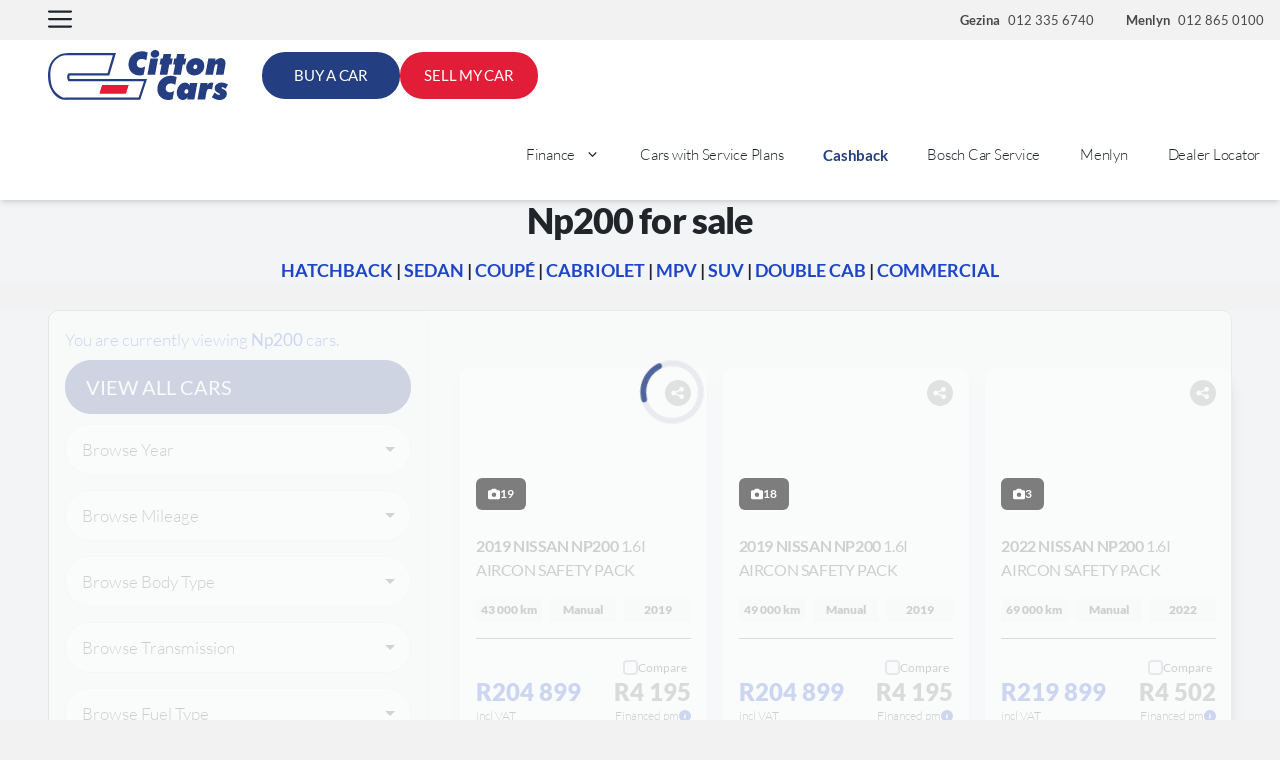

--- FILE ---
content_type: text/html; charset=UTF-8
request_url: https://www.cittoncars.co.za/used-cars/make/nissan/np200/
body_size: 81106
content:
<!DOCTYPE html>
<html lang="en-US">
<head><meta charset="UTF-8"><script>if(navigator.userAgent.match(/MSIE|Internet Explorer/i)||navigator.userAgent.match(/Trident\/7\..*?rv:11/i)){var href=document.location.href;if(!href.match(/[?&]nowprocket/)){if(href.indexOf("?")==-1){if(href.indexOf("#")==-1){document.location.href=href+"?nowprocket=1"}else{document.location.href=href.replace("#","?nowprocket=1#")}}else{if(href.indexOf("#")==-1){document.location.href=href+"&nowprocket=1"}else{document.location.href=href.replace("#","&nowprocket=1#")}}}}</script><script>(()=>{class RocketLazyLoadScripts{constructor(){this.v="2.0.3",this.userEvents=["keydown","keyup","mousedown","mouseup","mousemove","mouseover","mouseenter","mouseout","mouseleave","touchmove","touchstart","touchend","touchcancel","wheel","click","dblclick","input","visibilitychange"],this.attributeEvents=["onblur","onclick","oncontextmenu","ondblclick","onfocus","onmousedown","onmouseenter","onmouseleave","onmousemove","onmouseout","onmouseover","onmouseup","onmousewheel","onscroll","onsubmit"]}async t(){this.i(),this.o(),/iP(ad|hone)/.test(navigator.userAgent)&&this.h(),this.u(),this.l(this),this.m(),this.k(this),this.p(this),this._(),await Promise.all([this.R(),this.L()]),this.lastBreath=Date.now(),this.S(this),this.P(),this.D(),this.O(),this.M(),await this.C(this.delayedScripts.normal),await this.C(this.delayedScripts.defer),await this.C(this.delayedScripts.async),this.F("domReady"),await this.T(),await this.j(),await this.I(),this.F("windowLoad"),await this.A(),window.dispatchEvent(new Event("rocket-allScriptsLoaded")),this.everythingLoaded=!0,this.lastTouchEnd&&await new Promise((t=>setTimeout(t,500-Date.now()+this.lastTouchEnd))),this.H(),this.F("all"),this.U(),this.W()}i(){this.CSPIssue=sessionStorage.getItem("rocketCSPIssue"),document.addEventListener("securitypolicyviolation",(t=>{this.CSPIssue||"script-src-elem"!==t.violatedDirective||"data"!==t.blockedURI||(this.CSPIssue=!0,sessionStorage.setItem("rocketCSPIssue",!0))}),{isRocket:!0})}o(){window.addEventListener("pageshow",(t=>{this.persisted=t.persisted,this.realWindowLoadedFired=!0}),{isRocket:!0}),window.addEventListener("pagehide",(()=>{this.onFirstUserAction=null}),{isRocket:!0})}h(){let t;function e(e){t=e}window.addEventListener("touchstart",e,{isRocket:!0}),window.addEventListener("touchend",(function i(o){Math.abs(o.changedTouches[0].pageX-t.changedTouches[0].pageX)<10&&Math.abs(o.changedTouches[0].pageY-t.changedTouches[0].pageY)<10&&o.timeStamp-t.timeStamp<200&&(o.target.dispatchEvent(new PointerEvent("click",{target:o.target,bubbles:!0,cancelable:!0,detail:1})),event.preventDefault(),window.removeEventListener("touchstart",e,{isRocket:!0}),window.removeEventListener("touchend",i,{isRocket:!0}))}),{isRocket:!0})}q(t){this.userActionTriggered||("mousemove"!==t.type||this.firstMousemoveIgnored?"keyup"===t.type||"mouseover"===t.type||"mouseout"===t.type||(this.userActionTriggered=!0,this.onFirstUserAction&&this.onFirstUserAction()):this.firstMousemoveIgnored=!0),"click"===t.type&&t.preventDefault(),this.savedUserEvents.length>0&&(t.stopPropagation(),t.stopImmediatePropagation()),"touchstart"===this.lastEvent&&"touchend"===t.type&&(this.lastTouchEnd=Date.now()),"click"===t.type&&(this.lastTouchEnd=0),this.lastEvent=t.type,this.savedUserEvents.push(t)}u(){this.savedUserEvents=[],this.userEventHandler=this.q.bind(this),this.userEvents.forEach((t=>window.addEventListener(t,this.userEventHandler,{passive:!1,isRocket:!0})))}U(){this.userEvents.forEach((t=>window.removeEventListener(t,this.userEventHandler,{passive:!1,isRocket:!0}))),this.savedUserEvents.forEach((t=>{t.target.dispatchEvent(new window[t.constructor.name](t.type,t))}))}m(){this.eventsMutationObserver=new MutationObserver((t=>{const e="return false";for(const i of t){if("attributes"===i.type){const t=i.target.getAttribute(i.attributeName);t&&t!==e&&(i.target.setAttribute("data-rocket-"+i.attributeName,t),i.target["rocket"+i.attributeName]=new Function("event",t),i.target.setAttribute(i.attributeName,e))}"childList"===i.type&&i.addedNodes.forEach((t=>{if(t.nodeType===Node.ELEMENT_NODE)for(const i of t.attributes)this.attributeEvents.includes(i.name)&&i.value&&""!==i.value&&(t.setAttribute("data-rocket-"+i.name,i.value),t["rocket"+i.name]=new Function("event",i.value),t.setAttribute(i.name,e))}))}})),this.eventsMutationObserver.observe(document,{subtree:!0,childList:!0,attributeFilter:this.attributeEvents})}H(){this.eventsMutationObserver.disconnect(),this.attributeEvents.forEach((t=>{document.querySelectorAll("[data-rocket-"+t+"]").forEach((e=>{e.setAttribute(t,e.getAttribute("data-rocket-"+t)),e.removeAttribute("data-rocket-"+t)}))}))}k(t){Object.defineProperty(HTMLElement.prototype,"onclick",{get(){return this.rocketonclick||null},set(e){this.rocketonclick=e,this.setAttribute(t.everythingLoaded?"onclick":"data-rocket-onclick","this.rocketonclick(event)")}})}S(t){function e(e,i){let o=e[i];e[i]=null,Object.defineProperty(e,i,{get:()=>o,set(s){t.everythingLoaded?o=s:e["rocket"+i]=o=s}})}e(document,"onreadystatechange"),e(window,"onload"),e(window,"onpageshow");try{Object.defineProperty(document,"readyState",{get:()=>t.rocketReadyState,set(e){t.rocketReadyState=e},configurable:!0}),document.readyState="loading"}catch(t){console.log("WPRocket DJE readyState conflict, bypassing")}}l(t){this.originalAddEventListener=EventTarget.prototype.addEventListener,this.originalRemoveEventListener=EventTarget.prototype.removeEventListener,this.savedEventListeners=[],EventTarget.prototype.addEventListener=function(e,i,o){o&&o.isRocket||!t.B(e,this)&&!t.userEvents.includes(e)||t.B(e,this)&&!t.userActionTriggered||e.startsWith("rocket-")||t.everythingLoaded?t.originalAddEventListener.call(this,e,i,o):t.savedEventListeners.push({target:this,remove:!1,type:e,func:i,options:o})},EventTarget.prototype.removeEventListener=function(e,i,o){o&&o.isRocket||!t.B(e,this)&&!t.userEvents.includes(e)||t.B(e,this)&&!t.userActionTriggered||e.startsWith("rocket-")||t.everythingLoaded?t.originalRemoveEventListener.call(this,e,i,o):t.savedEventListeners.push({target:this,remove:!0,type:e,func:i,options:o})}}F(t){"all"===t&&(EventTarget.prototype.addEventListener=this.originalAddEventListener,EventTarget.prototype.removeEventListener=this.originalRemoveEventListener),this.savedEventListeners=this.savedEventListeners.filter((e=>{let i=e.type,o=e.target||window;return"domReady"===t&&"DOMContentLoaded"!==i&&"readystatechange"!==i||("windowLoad"===t&&"load"!==i&&"readystatechange"!==i&&"pageshow"!==i||(this.B(i,o)&&(i="rocket-"+i),e.remove?o.removeEventListener(i,e.func,e.options):o.addEventListener(i,e.func,e.options),!1))}))}p(t){let e;function i(e){return t.everythingLoaded?e:e.split(" ").map((t=>"load"===t||t.startsWith("load.")?"rocket-jquery-load":t)).join(" ")}function o(o){function s(e){const s=o.fn[e];o.fn[e]=o.fn.init.prototype[e]=function(){return this[0]===window&&t.userActionTriggered&&("string"==typeof arguments[0]||arguments[0]instanceof String?arguments[0]=i(arguments[0]):"object"==typeof arguments[0]&&Object.keys(arguments[0]).forEach((t=>{const e=arguments[0][t];delete arguments[0][t],arguments[0][i(t)]=e}))),s.apply(this,arguments),this}}if(o&&o.fn&&!t.allJQueries.includes(o)){const e={DOMContentLoaded:[],"rocket-DOMContentLoaded":[]};for(const t in e)document.addEventListener(t,(()=>{e[t].forEach((t=>t()))}),{isRocket:!0});o.fn.ready=o.fn.init.prototype.ready=function(i){function s(){parseInt(o.fn.jquery)>2?setTimeout((()=>i.bind(document)(o))):i.bind(document)(o)}return t.realDomReadyFired?!t.userActionTriggered||t.fauxDomReadyFired?s():e["rocket-DOMContentLoaded"].push(s):e.DOMContentLoaded.push(s),o([])},s("on"),s("one"),s("off"),t.allJQueries.push(o)}e=o}t.allJQueries=[],o(window.jQuery),Object.defineProperty(window,"jQuery",{get:()=>e,set(t){o(t)}})}P(){const t=new Map;document.write=document.writeln=function(e){const i=document.currentScript,o=document.createRange(),s=i.parentElement;let n=t.get(i);void 0===n&&(n=i.nextSibling,t.set(i,n));const c=document.createDocumentFragment();o.setStart(c,0),c.appendChild(o.createContextualFragment(e)),s.insertBefore(c,n)}}async R(){return new Promise((t=>{this.userActionTriggered?t():this.onFirstUserAction=t}))}async L(){return new Promise((t=>{document.addEventListener("DOMContentLoaded",(()=>{this.realDomReadyFired=!0,t()}),{isRocket:!0})}))}async I(){return this.realWindowLoadedFired?Promise.resolve():new Promise((t=>{window.addEventListener("load",t,{isRocket:!0})}))}M(){this.pendingScripts=[];this.scriptsMutationObserver=new MutationObserver((t=>{for(const e of t)e.addedNodes.forEach((t=>{"SCRIPT"!==t.tagName||t.noModule||t.isWPRocket||this.pendingScripts.push({script:t,promise:new Promise((e=>{const i=()=>{const i=this.pendingScripts.findIndex((e=>e.script===t));i>=0&&this.pendingScripts.splice(i,1),e()};t.addEventListener("load",i,{isRocket:!0}),t.addEventListener("error",i,{isRocket:!0}),setTimeout(i,1e3)}))})}))})),this.scriptsMutationObserver.observe(document,{childList:!0,subtree:!0})}async j(){await this.J(),this.pendingScripts.length?(await this.pendingScripts[0].promise,await this.j()):this.scriptsMutationObserver.disconnect()}D(){this.delayedScripts={normal:[],async:[],defer:[]},document.querySelectorAll("script[type$=rocketlazyloadscript]").forEach((t=>{t.hasAttribute("data-rocket-src")?t.hasAttribute("async")&&!1!==t.async?this.delayedScripts.async.push(t):t.hasAttribute("defer")&&!1!==t.defer||"module"===t.getAttribute("data-rocket-type")?this.delayedScripts.defer.push(t):this.delayedScripts.normal.push(t):this.delayedScripts.normal.push(t)}))}async _(){await this.L();let t=[];document.querySelectorAll("script[type$=rocketlazyloadscript][data-rocket-src]").forEach((e=>{let i=e.getAttribute("data-rocket-src");if(i&&!i.startsWith("data:")){i.startsWith("//")&&(i=location.protocol+i);try{const o=new URL(i).origin;o!==location.origin&&t.push({src:o,crossOrigin:e.crossOrigin||"module"===e.getAttribute("data-rocket-type")})}catch(t){}}})),t=[...new Map(t.map((t=>[JSON.stringify(t),t]))).values()],this.N(t,"preconnect")}async $(t){if(await this.G(),!0!==t.noModule||!("noModule"in HTMLScriptElement.prototype))return new Promise((e=>{let i;function o(){(i||t).setAttribute("data-rocket-status","executed"),e()}try{if(navigator.userAgent.includes("Firefox/")||""===navigator.vendor||this.CSPIssue)i=document.createElement("script"),[...t.attributes].forEach((t=>{let e=t.nodeName;"type"!==e&&("data-rocket-type"===e&&(e="type"),"data-rocket-src"===e&&(e="src"),i.setAttribute(e,t.nodeValue))})),t.text&&(i.text=t.text),t.nonce&&(i.nonce=t.nonce),i.hasAttribute("src")?(i.addEventListener("load",o,{isRocket:!0}),i.addEventListener("error",(()=>{i.setAttribute("data-rocket-status","failed-network"),e()}),{isRocket:!0}),setTimeout((()=>{i.isConnected||e()}),1)):(i.text=t.text,o()),i.isWPRocket=!0,t.parentNode.replaceChild(i,t);else{const i=t.getAttribute("data-rocket-type"),s=t.getAttribute("data-rocket-src");i?(t.type=i,t.removeAttribute("data-rocket-type")):t.removeAttribute("type"),t.addEventListener("load",o,{isRocket:!0}),t.addEventListener("error",(i=>{this.CSPIssue&&i.target.src.startsWith("data:")?(console.log("WPRocket: CSP fallback activated"),t.removeAttribute("src"),this.$(t).then(e)):(t.setAttribute("data-rocket-status","failed-network"),e())}),{isRocket:!0}),s?(t.fetchPriority="high",t.removeAttribute("data-rocket-src"),t.src=s):t.src="data:text/javascript;base64,"+window.btoa(unescape(encodeURIComponent(t.text)))}}catch(i){t.setAttribute("data-rocket-status","failed-transform"),e()}}));t.setAttribute("data-rocket-status","skipped")}async C(t){const e=t.shift();return e?(e.isConnected&&await this.$(e),this.C(t)):Promise.resolve()}O(){this.N([...this.delayedScripts.normal,...this.delayedScripts.defer,...this.delayedScripts.async],"preload")}N(t,e){this.trash=this.trash||[];let i=!0;var o=document.createDocumentFragment();t.forEach((t=>{const s=t.getAttribute&&t.getAttribute("data-rocket-src")||t.src;if(s&&!s.startsWith("data:")){const n=document.createElement("link");n.href=s,n.rel=e,"preconnect"!==e&&(n.as="script",n.fetchPriority=i?"high":"low"),t.getAttribute&&"module"===t.getAttribute("data-rocket-type")&&(n.crossOrigin=!0),t.crossOrigin&&(n.crossOrigin=t.crossOrigin),t.integrity&&(n.integrity=t.integrity),t.nonce&&(n.nonce=t.nonce),o.appendChild(n),this.trash.push(n),i=!1}})),document.head.appendChild(o)}W(){this.trash.forEach((t=>t.remove()))}async T(){try{document.readyState="interactive"}catch(t){}this.fauxDomReadyFired=!0;try{await this.G(),document.dispatchEvent(new Event("rocket-readystatechange")),await this.G(),document.rocketonreadystatechange&&document.rocketonreadystatechange(),await this.G(),document.dispatchEvent(new Event("rocket-DOMContentLoaded")),await this.G(),window.dispatchEvent(new Event("rocket-DOMContentLoaded"))}catch(t){console.error(t)}}async A(){try{document.readyState="complete"}catch(t){}try{await this.G(),document.dispatchEvent(new Event("rocket-readystatechange")),await this.G(),document.rocketonreadystatechange&&document.rocketonreadystatechange(),await this.G(),window.dispatchEvent(new Event("rocket-load")),await this.G(),window.rocketonload&&window.rocketonload(),await this.G(),this.allJQueries.forEach((t=>t(window).trigger("rocket-jquery-load"))),await this.G();const t=new Event("rocket-pageshow");t.persisted=this.persisted,window.dispatchEvent(t),await this.G(),window.rocketonpageshow&&window.rocketonpageshow({persisted:this.persisted})}catch(t){console.error(t)}}async G(){Date.now()-this.lastBreath>45&&(await this.J(),this.lastBreath=Date.now())}async J(){return document.hidden?new Promise((t=>setTimeout(t))):new Promise((t=>requestAnimationFrame(t)))}B(t,e){return e===document&&"readystatechange"===t||(e===document&&"DOMContentLoaded"===t||(e===window&&"DOMContentLoaded"===t||(e===window&&"load"===t||e===window&&"pageshow"===t)))}static run(){(new RocketLazyLoadScripts).t()}}RocketLazyLoadScripts.run()})();</script>
	
	<meta name='robots' content='index, follow, max-image-preview:large, max-snippet:-1, max-video-preview:-1' />
<meta name="viewport" content="width=device-width, initial-scale=1">
	<!-- This site is optimized with the Yoast SEO plugin v25.7 - https://yoast.com/wordpress/plugins/seo/ -->
	<title>Used Nissan | Np200 for Sale - Quality Pre-Loved Cars</title>
<link crossorigin data-rocket-preconnect href="https://www.gstatic.com" rel="preconnect">
<link crossorigin data-rocket-preconnect href="https://webchat.cuedesk.com" rel="preconnect">
<link crossorigin data-rocket-preconnect href="https://connect.facebook.net" rel="preconnect">
<link crossorigin data-rocket-preconnect href="https://www.googletagmanager.com" rel="preconnect">
<link crossorigin data-rocket-preconnect href="https://static.addtoany.com" rel="preconnect">
<link crossorigin data-rocket-preconnect href="https://www.bugherd.com" rel="preconnect">
<link crossorigin data-rocket-preconnect href="https://www.youtube.com" rel="preconnect">
<link crossorigin data-rocket-preconnect href="https://sidebar.bugherd.com" rel="preconnect">
<link crossorigin data-rocket-preconnect href="https://www.google.com" rel="preconnect">
<link crossorigin data-rocket-preload as="font" href="https://www.cittoncars.co.za/wp-content/themes/generatepress_child_CittonCars/assets/fonts/Lato-Light.woff2" rel="preload">
<style id="wpr-usedcss">img:is([sizes=auto i],[sizes^="auto," i]){contain-intrinsic-size:3000px 1500px}.with_frm_style{--form-width:100%;--form-align:left;--direction:ltr;--fieldset:0px;--fieldset-color:#000000;--fieldset-padding:0 0 15px 0;--fieldset-bg-color:transparent;--title-size:40px;--title-color:#444444;--title-margin-top:10px;--title-margin-bottom:60px;--form-desc-size:14px;--form-desc-color:#666666;--form-desc-margin-top:10px;--form-desc-margin-bottom:25px;--form-desc-padding:0;--font-size:15px;--label-color:#3f4b5b;--weight:normal;--position:none;--align:left;--width:150px;--required-color:#B94A48;--required-weight:bold;--label-padding:0 0 3px 0;--description-font-size:12px;--description-color:#666666;--description-weight:normal;--description-style:normal;--description-align:left;--description-margin:0;--field-font-size:16px;--field-height:50px;--line-height:50px;--field-width:100%;--auto-width:100%;--field-pad:16px;--field-margin:20px;--field-weight:500;--text-color:#555555;--border-color:#BFC3C8;--field-border-width:1px;--field-border-style:solid;--bg-color:#ffffff;--bg-color-active:#ffffff;--border-color-active:rgba(21, 44, 104, 1);--text-color-error:#444444;--bg-color-error:#ffffff;--border-color-error:#B94A48;--border-width-error:1px;--border-style-error:solid;--bg-color-disabled:#ffffff;--border-color-disabled:#E5E5E5;--text-color-disabled:#A1A1A1;--radio-align:block;--check-align:block;--check-font-size:13px;--check-label-color:#444444;--check-weight:normal;--section-font-size:18px;--section-color:#444444;--section-weight:bold;--section-pad:15px 0 3px 0;--section-mar-top:15px;--section-mar-bottom:30px;--section-bg-color:transparent;--section-border-color:#e8e8e8;--section-border-width:2px;--section-border-style:solid;--section-border-loc:-top;--collapse-pos:after;--repeat-icon-color:#ffffff;--submit-font-size:22px;--submit-width:auto;--submit-height:auto;--submit-bg-color:rgba(226, 29, 56, 1);--submit-border-color:rgba(226, 29, 56, 1);--submit-border-width:1px;--submit-text-color:#ffffff;--submit-weight:normal;--submit-border-radius:50px;--submit-margin:25px;--submit-padding:15px 22px;--submit-shadow-color:rgba(238, 238, 238, 0);--submit-hover-bg-color:rgba(255, 255, 255, 1);--submit-hover-color:rgba(226, 29, 56, 1);--submit-hover-border-color:rgba(226, 29, 56, 1);--submit-active-bg-color:rgba(255, 255, 255, 1);--submit-active-color:rgba(226, 29, 56, 1);--submit-active-border-color:rgba(226, 29, 56, 1);--border-radius:4px;--error-bg:#F2DEDE;--error-border:#EBCCD1;--error-text:#B94A48;--error-font-size:14px;--success-bg-color:#DFF0D8;--success-border-color:#D6E9C6;--success-text-color:#468847;--success-font-size:14px;--progress-bg-color:#eaeaea;--progress-color:#3f4b5b;--progress-active-bg-color:#579AF6;--progress-active-color:#ffffff;--progress-border-color:#E5E5E5;--progress-border-size:2px;--progress-size:24px;--base-font-size:15px;--toggle-font-size:15px;--toggle-on-color:rgba(21, 44, 104, 1);--toggle-off-color:#eaeaea;--slider-font-size:24px;--slider-track-size:8px;--slider-circle-size:24px;--slider-color:#579AF6;--slider-bar-color:#579AF6;--date-head-bg-color:#579AF6;--date-head-color:#ffffff;--date-band-color:#2568c4;--bg-image-id:0;--bg-image-opacity:100%;--box-shadow:0 1px 2px 0 rgba(18, 18, 23, .05)}.frm_add_form_row.frm_hidden,.frm_hidden,.frm_remove_form_row.frm_hidden{display:none}.with_frm_style,.with_frm_style form{text-align:var(--form-align)}input:-webkit-autofill{-webkit-box-shadow:0 0 0 30px #fff inset}.with_frm_style fieldset{min-width:0;display:block}.with_frm_style fieldset fieldset{border:none;margin:0;padding:0;background-color:transparent}.with_frm_style .frm_form_fields>fieldset{border-width:var(--fieldset);border-style:solid;border-color:var(--fieldset-color);margin:0;padding:var(--fieldset-padding);background-color:var(--fieldset-bg-color)}legend.frm_hidden{display:none!important}.with_frm_style .frm_form_fields{opacity:1;transition:opacity .1s linear}.with_frm_style .frm_doing_ajax{opacity:.5}.with_frm_style legend+h3{font-size:var(--title-size);color:var(--title-color);margin-top:var(--title-margin-top);margin-bottom:var(--title-margin-bottom)}.with_frm_style .frm_form_field.frm_html_container{color:var(--form-desc-color)}.with_frm_style .frm_form_field.frm_html_container{font-size:var(--form-desc-size)}.with_frm_style .frm_required{color:var(--required-color);font-weight:var(--required-weight)}.with_frm_style input[type=email],.with_frm_style input[type=number],.with_frm_style input[type=password],.with_frm_style input[type=search],.with_frm_style input[type=tel],.with_frm_style input[type=text],.with_frm_style input[type=url],.with_frm_style select,.with_frm_style textarea{font-family:var(--font);font-size:var(--field-font-size);margin-bottom:0}.with_frm_style textarea{vertical-align:top;height:auto}.with_frm_style .frm_slimselect.ss-main,.with_frm_style input[type=email],.with_frm_style input[type=number],.with_frm_style input[type=password],.with_frm_style input[type=phone],.with_frm_style input[type=search],.with_frm_style input[type=tel],.with_frm_style input[type=text],.with_frm_style input[type=url],.with_frm_style select,.with_frm_style textarea{color:var(--text-color);background-color:var(--bg-color);border-color:var(--border-color);border-width:var(--field-border-width);border-style:var(--field-border-style);border-radius:var(--border-radius);width:var(--field-width);max-width:100%;font-size:var(--field-font-size);padding:var(--field-pad);box-sizing:border-box;outline:0;font-weight:var(--field-weight)}.with_frm_style select option{color:var(--text-color)}.with_frm_style select option.frm-select-placeholder{color:var(--text-color-disabled)}.with_frm_style input[type=checkbox],.with_frm_style input[type=radio]{border-color:var(--border-color);box-shadow:var(--box-shadow);float:none}.with_frm_style input[type=checkbox]:after,.with_frm_style input[type=radio]:after{display:none}.with_frm_style input[type=checkbox]:not(:checked):focus,.with_frm_style input[type=radio]:not(:checked):focus{border-color:var(--border-color)!important}.with_frm_style input[type=checkbox]:focus,.with_frm_style input[type=radio]:focus{box-shadow:0 0 0 3px rgba(21,44,104,.4)!important}.with_frm_style input[type=email],.with_frm_style input[type=file],.with_frm_style input[type=number],.with_frm_style input[type=password],.with_frm_style input[type=search],.with_frm_style input[type=tel],.with_frm_style input[type=text],.with_frm_style input[type=url],.with_frm_style select{min-height:var(--field-height);line-height:1.3}.with_frm_style select[multiple=multiple]{height:auto}.with_frm_style input[type=file]{background-color:transparent;border:none;outline:0;box-shadow:none}.with_frm_style input[type=file]{color:var(--text-color);padding:0;font-size:var(--field-font-size);display:initial}.with_frm_style .wp-editor-wrap{width:var(--field-width);max-width:100%}.with_frm_style select{width:var(--auto-width);max-width:100%;background-position-y:calc(50% + 3px)}.with_frm_style input[disabled],.with_frm_style input[readonly],.with_frm_style select[disabled],.with_frm_style select[readonly],.with_frm_style textarea[disabled],.with_frm_style textarea[readonly]{background-color:var(--bg-color-disabled);color:var(--text-color-disabled);border-color:var(--border-color-disabled)}.with_frm_style .frm_primary_label{max-width:100%;font-size:var(--font-size);color:var(--label-color);font-weight:var(--weight);text-align:var(--align);padding:var(--label-padding);margin:0;width:auto;display:block}.with_frm_style .frm_hidden_container .frm_primary_label,.with_frm_style .frm_top_container .frm_primary_label{display:block;float:none;width:auto}.with_frm_style .frm_inline_container .frm_primary_label{margin-right:10px}.frm_none_container .frm_primary_label,.frm_pos_none,.with_frm_style .frm_none_container .frm_primary_label,.with_frm_style .frm_pos_none{display:none}.frm_hidden_container .frm_primary_label,.with_frm_style .frm_hidden_container .frm_primary_label{visibility:hidden;white-space:nowrap}.with_frm_style .frm_inside_container{position:relative;padding-top:18px;padding-top:calc(.5 * var(--field-height))}.with_frm_style .frm_inside_container>input,.with_frm_style .frm_inside_container>select,.with_frm_style .frm_inside_container>textarea{display:block}.with_frm_style input::placeholder,.with_frm_style textarea::placeholder{font-size:var(--field-font-size)}.with_frm_style .frm_inside_container>input::-moz-placeholder,.with_frm_style .frm_inside_container>textarea::-moz-placeholder{opacity:0!important;transition:opacity .3s ease-in}.with_frm_style .frm_inside_container>input:-ms-input-placeholder,.with_frm_style .frm_inside_container>textarea:-ms-input-placeholder{opacity:0;transition:opacity .3s ease-in}.with_frm_style .frm_inside_container>input::placeholder,.with_frm_style .frm_inside_container>textarea::placeholder{opacity:0;transition:opacity .3s ease-in}.with_frm_style .frm_inside_container>label{transition:all .3s ease-in;position:absolute;top:19px;top:calc(1px + .5 * var(--field-height));left:3px;width:100%;line-height:1.3;text-overflow:ellipsis;overflow:hidden;white-space:nowrap;padding:8px 12px;padding:var(--field-pad);font-size:14px;font-size:var(--field-font-size);font-weight:400;font-weight:var(--field-weight);pointer-events:none}.with_frm_style .frm_inside_container.frm_label_float_top>label{top:0;left:0;padding:0;font-size:12px;font-size:calc(.85 * var(--field-font-size))}.with_frm_style .frm_inside_container.frm_label_float_top>input::-moz-placeholder,.with_frm_style .frm_inside_container.frm_label_float_top>textarea::-moz-placeholder{opacity:1!important;transition:opacity .3s ease-in}.with_frm_style .frm_inside_container.frm_label_float_top>input:-ms-input-placeholder,.with_frm_style .frm_inside_container.frm_label_float_top>textarea:-ms-input-placeholder{opacity:1;transition:opacity .3s ease-in}.with_frm_style .frm_inside_container.frm_label_float_top>input::placeholder,.with_frm_style .frm_inside_container.frm_label_float_top>textarea::placeholder{opacity:1;transition:opacity .3s ease-in}.with_frm_style .frm_pro_max_limit_desc{clear:both}.with_frm_style input[type=number][readonly]{-moz-appearance:textfield}.with_frm_style select[multiple=multiple]{height:auto;line-height:normal}.with_frm_style .auto_width input,.with_frm_style input.auto_width,.with_frm_style select.auto_width,.with_frm_style textarea.auto_width{width:auto}.with_frm_style .frm_repeat_buttons{white-space:nowrap}.with_frm_style .frm_submit{clear:both}.frm_inline_form .frm_form_field,.frm_inline_form .frm_submit{grid-column:span 1/span 1}.frm_inline_form .frm_submit{margin:0}.frm_inline_form .frm_submit button,.frm_inline_form .frm_submit input[type=submit]{margin-top:0}.with_frm_style .frm_submit button,.with_frm_style .frm_submit input[type=button],.with_frm_style .frm_submit input[type=submit]{-webkit-appearance:none;cursor:pointer}.with_frm_style .frm_loading_form .frm_button_submit,.with_frm_style .frm_loading_prev .frm_prev_page{position:relative;color:transparent!important;text-shadow:none!important}.with_frm_style .frm_loading_form .frm_button_submit:active,.with_frm_style .frm_loading_form .frm_button_submit:focus,.with_frm_style .frm_loading_form .frm_button_submit:hover,.with_frm_style .frm_loading_prev .frm_prev_page:active,.with_frm_style .frm_loading_prev .frm_prev_page:focus,.with_frm_style .frm_loading_prev .frm_prev_page:hover{cursor:not-allowed;color:transparent;outline:0!important;box-shadow:none}.with_frm_style .frm_loading_form .frm_button_submit:before,.with_frm_style .frm_loading_prev .frm_prev_page::before{content:'';display:inline-block;position:absolute;background:0 0;border:1px solid #fff;border-top-color:transparent;border-left-color:transparent;border-radius:50%;box-sizing:border-box;top:50%;left:50%;margin-top:-6px;margin-left:-6px;width:12px;height:12px;animation:2s linear infinite spin}.frm_forms.frm_style_formidable-style.with_frm_style{max-width:100%;direction:ltr}.frm_style_formidable-style.with_frm_style .form-field{margin-bottom:20px}.frm_style_formidable-style.with_frm_style .form-field.frm_section_heading{margin-bottom:0}.frm_style_formidable-style.with_frm_style .frm_error,.frm_style_formidable-style.with_frm_style .frm_pro_max_limit_desc,.frm_style_formidable-style.with_frm_style div.description,.frm_style_formidable-style.with_frm_style p.description{margin-top:6px;padding:0;font-size:12px;color:#666;font-weight:400;text-align:left;font-style:normal;max-width:100%}.frm_style_formidable-style.with_frm_style .frm_none_container .frm_primary_label,.frm_style_formidable-style.with_frm_style .frm_pos_none{display:none}.frm_style_formidable-style.with_frm_style input::placeholder,.frm_style_formidable-style.with_frm_style textarea::placeholder{color:#a1a1a1}.frm_style_formidable-style.with_frm_style .placeholder{color:#a1a1a1}.frm_style_formidable-style.with_frm_style .form-field input:not([type=file]):not([type=range]):not([readonly]):focus,.frm_style_formidable-style.with_frm_style .form-field textarea:focus,.frm_style_formidable-style.with_frm_style select:focus{background-color:#fff;border-color:#152c68;color:var(--text-color);box-shadow:0 0 5px 0 rgba(21,44,104,.6)}.frm_style_formidable-style.with_frm_style .frm_submit button,.frm_style_formidable-style.with_frm_style .frm_submit input[type=button],.frm_style_formidable-style.with_frm_style input[type=submit]{width:auto;font-size:22px;height:auto;line-height:normal;text-align:center;background:#e21d38;border-width:1px;border-color:#e21d38;border-style:solid;color:#fff;cursor:pointer;font-weight:400;border-radius:50px;text-shadow:none;padding:15px 22px;box-sizing:border-box;box-shadow:0 1px 1px rgba(238,238,238,0);margin:25px;margin-left:0;margin-right:0;vertical-align:middle}.frm_style_formidable-style.with_frm_style .frm_submit button:hover,.frm_style_formidable-style.with_frm_style .frm_submit input[type=button]:hover,.frm_style_formidable-style.with_frm_style input[type=submit]:hover{background:#fff;border-color:#e21d38;color:#e21d38}.frm_style_formidable-style.with_frm_style .frm_submit button:active,.frm_style_formidable-style.with_frm_style .frm_submit button:focus,.frm_style_formidable-style.with_frm_style .frm_submit input[type=button]:active,.frm_style_formidable-style.with_frm_style .frm_submit input[type=button]:focus,.frm_style_formidable-style.with_frm_style input[type=submit]:active,.frm_style_formidable-style.with_frm_style input[type=submit]:focus{background:#fff;border-color:#e21d38;color:#e21d38;outline:0}.frm_style_formidable-style.with_frm_style .frm_loading_form .frm_button_submit,.frm_style_formidable-style.with_frm_style .frm_loading_form .frm_button_submit:active,.frm_style_formidable-style.with_frm_style .frm_loading_form .frm_button_submit:focus,.frm_style_formidable-style.with_frm_style .frm_loading_form .frm_button_submit:hover,.frm_style_formidable-style.with_frm_style .frm_loading_prev .frm_prev_page,.frm_style_formidable-style.with_frm_style .frm_loading_prev .frm_prev_page:active,.frm_style_formidable-style.with_frm_style .frm_loading_prev .frm_prev_page:focus,.frm_style_formidable-style.with_frm_style .frm_loading_prev .frm_prev_page:hover{color:transparent;background:#e21d38;border-color:#e21d38}.frm_style_formidable-style.with_frm_style .frm_loading_form .frm_button_submit:before,.frm_style_formidable-style.with_frm_style .frm_loading_prev .frm_prev_page:before{border-bottom-color:#fff;border-right-color:#fff}.frm_style_formidable-style.with_frm_style.frm_inline_form .frm_submit button,.frm_style_formidable-style.with_frm_style.frm_inline_form .frm_submit input{margin:0!important}.frm_style_formidable-style.with_frm_style .frm_blank_field .frm-g-recaptcha iframe,.frm_style_formidable-style.with_frm_style .frm_blank_field .g-recaptcha iframe,.frm_style_formidable-style.with_frm_style .frm_blank_field input[type=checkbox],.frm_style_formidable-style.with_frm_style .frm_blank_field input[type=email],.frm_style_formidable-style.with_frm_style .frm_blank_field input[type=number],.frm_style_formidable-style.with_frm_style .frm_blank_field input[type=password],.frm_style_formidable-style.with_frm_style .frm_blank_field input[type=radio],.frm_style_formidable-style.with_frm_style .frm_blank_field input[type=tel],.frm_style_formidable-style.with_frm_style .frm_blank_field input[type=text],.frm_style_formidable-style.with_frm_style .frm_blank_field input[type=url],.frm_style_formidable-style.with_frm_style .frm_blank_field select:not(.ui-datepicker-month):not(.ui-datepicker-year),.frm_style_formidable-style.with_frm_style .frm_blank_field textarea,.frm_style_formidable-style.with_frm_style .frm_form_field :invalid{color:#444;background-color:#fff;border-color:#b94a48;border-width:var(--border-width-error);border-style:solid}.frm_style_formidable-style.with_frm_style .frm_error,.frm_style_formidable-style.with_frm_style .frm_limit_error{font-weight:400;color:#444}.frm_style_formidable-style.with_frm_style .frm_error_style{background-color:#f2dede;border:1px solid #ebccd1;border-radius:4px;color:#b94a48;font-size:14px;margin:0;margin-bottom:20px}a.frm_save_draft{cursor:pointer}.with_frm_style a.frm_save_draft,.with_frm_style a.frm_start_over{font-size:var(--submit-font-size);font-weight:var(--submit-weight)}.horizontal_radio .frm_radio{margin:0 5px 0 0}.horizontal_radio .frm_checkbox{margin:0;margin-right:12px}.horizontal_radio .frm_checkbox,.horizontal_radio .frm_radio{display:inline-block;padding-left:0}.with_frm_style .frm_radio{display:var(--radio-align)}.with_frm_style .frm_checkbox{display:var(--check-align)}.with_frm_style .horizontal_radio .frm_checkbox,.with_frm_style .horizontal_radio .frm_radio{display:inline-block}.with_frm_style .frm_checkbox label,.with_frm_style .frm_radio label{display:inline-block;vertical-align:middle;white-space:normal}.with_frm_style .frm_checkbox label input[type=checkbox],.with_frm_style .frm_radio label input[type=radio]{margin-right:4px}.with_frm_style .frm_checkbox label:not(.frm-label-disabled),.with_frm_style .frm_radio label:not(.frm-label-disabled){cursor:pointer}.with_frm_style .frm_checkbox label,.with_frm_style .frm_radio label{font-size:var(--check-font-size);color:var(--check-label-color);font-weight:var(--check-weight);line-height:1.3}.with_frm_style .frm_checkbox input[type=checkbox],.with_frm_style .frm_radio input[type=radio]{font-size:var(--check-font-size);position:static}.with_frm_style .frm_radio input[type=radio]{border-radius:50%}.with_frm_style .frm_checkbox input[type=checkbox]{border-radius:calc(var(--border-radius)/ 2)!important}.with_frm_style .frm_checkbox input[type=checkbox],.with_frm_style .frm_radio input[type=radio]{appearance:none;background-color:var(--bg-color);flex:none;display:inline-block!important;width:16px!important;min-width:16px!important;height:16px!important;color:var(--border-color);border:1px solid currentColor;border-color:var(--border-color);vertical-align:middle;position:initial;padding:0;margin:0}.frm_forms.with_frm_style .frm_fields_container .frm_checkbox input[type=checkbox]:not([disabled]):checked,.frm_forms.with_frm_style .frm_fields_container .frm_radio input[type=radio]:not([disabled]):checked{border-color:var(--border-color-active)!important}.frm_forms.with_frm_style .frm_fields_container .frm_checkbox input[type=checkbox]:not([disabled]):checked{background-color:var(--border-color-active)!important}.with_frm_style .frm_checkbox input[type=checkbox][disabled]:checked,.with_frm_style .frm_radio input[type=radio][disabled]:checked{border-color:var(--border-color)!important}.with_frm_style .frm_checkbox input[type=checkbox][disabled]:checked{background-color:var(--border-color)!important}.with_frm_style .frm_checkbox input[type=checkbox]:checked:before,.with_frm_style .frm_radio input[type=radio]:checked:before{position:static!important;content:'';display:block}.frm_forms.with_frm_style .frm_checkbox input[type=checkbox]:before{width:100%!important;height:100%!important;background-image:url("data:image/svg+xml,%3Csvg width='12' height='9' viewBox='0 0 12 9' fill='none' xmlns='http://www.w3.org/2000/svg'%3E%3Cpath d='M10.6667 1.5L4.25001 7.91667L1.33334 5' stroke='white' stroke-width='2' stroke-linecap='round' stroke-linejoin='round'/%3E%3C/svg%3E%0A")!important;background-size:9px!important;background-repeat:no-repeat!important;background-position:center!important;margin:0}.with_frm_style .frm_radio input[type=radio]:before{width:8px;height:8px;border-radius:50%;background-color:var(--border-color-active);margin:3px}.with_frm_style .frm_radio input[type=radio][disabled]:before{background-color:var(--border-color)}.with_frm_style :-moz-ui-invalid,.with_frm_style :invalid{box-shadow:none}.with_frm_style .frm_error_style img{padding-right:10px;vertical-align:middle;border:none}.with_frm_style .frm_trigger{cursor:pointer}.with_frm_style .frm_error_style,.with_frm_style .frm_message{border-radius:4px;padding:15px}.with_frm_style .frm_message p{color:var(--success-text-color);margin-bottom:0}.with_frm_style .frm_message>p:first-of-type{margin-top:0}.with_frm_style .frm_message{margin:5px 0 15px;border:1px solid var(--success-border-color);background-color:var(--success-bg-color);color:var(--success-text-color);border-radius:var(--border-radius);font-size:var(--success-font-size)}.with_frm_style .frm_trigger span{float:left}.frm_toggle_container{border:1px solid transparent}.frm_toggle_container ul{margin:5px 0;padding-left:0;list-style-type:none}#frm_loading{display:none;position:fixed;top:0;left:0;width:100%;height:100%;z-index:99999}#frm_loading h3{font-weight:500;padding-bottom:15px;color:#fff;font-size:24px}#frm_loading img{max-width:100%}#frm_loading .progress{border-radius:4px;box-shadow:0 1px 2px rgba(0,0,0,.1) inset;height:20px;margin-bottom:20px;overflow:hidden}.frm-loading-img{background:url(https://www.cittoncars.co.za/wp-content/plugins/formidable/images/ajax_loader.gif) center center no-repeat;padding:6px 12px}select.frm_loading_lookup{background-image:url(https://www.cittoncars.co.za/wp-content/plugins/formidable/images/ajax_loader.gif)!important;background-position:10px;background-repeat:no-repeat;color:transparent!important}.frm_screen_reader{border:0;clip-path:inset(50%);height:1px;margin:-1px;overflow:hidden;padding:0;position:absolute;width:1px;word-wrap:normal!important}.frm_screen_reader.frm_hidden{display:initial}.with_frm_style .frm_form_field{clear:both}.frm_combo_inputs_container,.frm_form_fields .frm_fields_container,.frm_form_fields .frm_section_heading{display:grid;grid-template-columns:repeat(12,1fr);grid-auto-rows:max-content;grid-gap:0 2%}.frm_combo_inputs_container>*,.frm_fields_container .frm_form_field,.frm_fields_container>*,.frm_section_heading>*{grid-column:span 12/span 12}.frm6,.frm_form_field.frm6,.frm_submit.frm6{grid-column:span 6/span 6}.frm4,.frm_form_field.frm4,.frm_submit.frm4{grid-column:span 4/span 4}.frm12,.frm_full,.frm_full .wp-editor-wrap,.frm_full select,.frm_full textarea,.frm_full>input:not([type=checkbox]):not([type=radio]):not([type=button]){width:100%!important;grid-column:span 12/span 12;box-sizing:border-box}.frm_full .wp-editor-wrap input{width:auto!important}.frm_first,.frm_form_field.frm_first{grid-column-start:1}.frm_form_field.frm_inline_container{display:grid;grid-template-columns:25% auto;width:100%;grid-auto-rows:min-content}.frm_form_field.frm_inline_container{grid-template-columns:repeat(2,minmax(auto,max-content))}.frm_form_field.frm_inline_container .frm_primary_label{margin-right:10px;grid-row:span 2/span 2;padding-top:4px}.frm-fade-in{animation-name:fadeIn;animation-duration:1s;animation-fill-mode:both}@keyframes spin{0%{transform:rotate(0)}100%{transform:rotate(360deg)}}@keyframes fadeIn{0%{opacity:0}100%{opacity:1}}@media only screen and (max-width:600px){.frm_fields_container>.frm_form_field,.frm_fields_container>.frm_submit,.frm_section_heading>.frm_form_field{grid-column:1/span 12!important}.frm_form_field.frm_inline_container{display:block}}.wp-editor-wrap *,.wp-editor-wrap :after,.wp-editor-wrap :before{box-sizing:content-box}.frm_form_field.frm_inline_container .frm_opt_container{padding-top:4px}.frm_form_field .frm_checkbox,.frm_form_field .frm_radio{margin-top:0;margin-bottom:0}.with_frm_style .frm_form_field.frm_inline_container{grid-template-columns:minmax(auto,max-content) auto}.frm_forms,.with_frm_style{--progress-border-color-b:#dbdbdb;--image-size:150px}.with_frm_style select.frm_time_select{white-space:pre;display:inline}.with_frm_style .frm-show-form{overflow-x:clip}.frm-slider-track{width:100%;height:var(--slider-track-size);background:var(--slider-bar-color);border-radius:3px;position:absolute;transform:translateY(-50%)}.frm-slider-range{height:var(--slider-track-size);background:var(--slider-color);position:absolute;transform:translateY(-50%)}.with_frm_style .frm-show-form .frm_section_heading h3[class*=frm_pos_]{padding:var(--section-pad);margin:0;font-size:var(--section-font-size);font-weight:var(--section-weight);color:var(--section-color);border:none;background-color:var(--section-bg-color)}.frm_form_field div.frm_repeat_grid .frm_add_form_row.frm_hide_add_button{transition:opacity .15s ease-in-out;pointer-events:none}.frm_hide_remove_button.frm_remove_form_row{display:none!important}.frm_form_field div.frm_repeat_grid .frm_add_form_row.frm_hide_add_button{visibility:hidden}.frm_form_field div.frm_repeat_grid .frm_add_form_row{display:inline-flex;visibility:visible;pointer-events:auto}.frm_form_fields .frm_section_heading.frm_hidden{display:none}.frm_repeat_buttons a.frm_add_form_row,.frm_repeat_buttons a.frm_remove_form_row{display:inline-flex;align-items:center;gap:8px;line-height:normal}.frm_form_field .frm_repeat_grid~.frm_repeat_grid .frm_form_field .frm_primary_label{display:none!important}.ss-content.frm_slimselect{padding:0!important}.with_frm_style .ss-value-delete{border-left:none!important;padding-left:0!important}.with_frm_style .ss-main{display:flex!important;--ss-font-color:var(--text-color);--ss-border-color:var(--border-color);--ss-border-radius:var(--border-radius);--ss-bg-color:var(--bg-color);--ss-spacing-s:6px;--ss-spacing-m:10px;--ss-main-height:var(--field-height);border-width:var(--fieldset);font-size:var(--field-font-size);line-height:1.3;align-self:baseline;margin-top:3px;font-family:var(--font)}.ss-content.frm_slimselect{font-size:var(--field-font-size);height:auto;display:flex}.with_frm_style .ss-main .ss-values .ss-value .ss-value-text{padding:2px var(--ss-spacing-s)}.ss-main.frm_slimselect .ss-values .ss-placeholder{padding:0}.frm_fields_container .frm_form_field .ss-main.auto_width{width:auto!important;display:inline-flex!important}.ss-main.frm_slimselect .ss-arrow{margin-left:var(--ss-spacing-s);margin-right:0}.with_frm_style .frm_inline_total{padding:0 3px}.frm-datepicker .ui-datepicker-prev{transform:rotate(0)!important}.frm-datepicker .flatpickr-months .flatpickr-prev-month svg{display:none}.frm-datepicker .flatpickr-months .flatpickr-prev-month:before,.frm-datepicker .ui-datepicker-prev:before{content:''!important;position:absolute;top:0;left:0;width:100%!important;height:100%!important;background-color:var(--date-head-color);mask:url([data-uri]) no-repeat center;padding:0!important}.frm-datepicker.frm-datepicker-custom-theme .flatpickr-next-month:before,.frm-datepicker.frm-datepicker-custom-theme .flatpickr-prev-month:before{background-color:#fff}.frm-datepicker.frm-date-no-month-select .flatpickr-next-month,.frm-datepicker.frm-date-no-month-select .flatpickr-prev-month{display:none}.frm-star-group{white-space:nowrap;display:inline-block}.frm-star-group+p{display:inline-block}.frm-star-group input{opacity:0;position:absolute!important;z-index:-1}.frm-show-form .frm-star-group input+label.star-rating{float:none;font-size:20px;line-height:1;cursor:pointer;background:0 0;overflow:hidden!important;clear:none;font-style:normal;vertical-align:top;position:relative;width:auto}.frm-show-form .frm-star-group input+label.star-rating{display:inline-flex;color:transparent}.frm-show-form .frm-star-group input+label.star-rating:before{content:''}.frm-star-group input[type=radio]:checked+label:before,.frm-star-group:not(.frm-star-hovered) input[type=radio]:checked+label:before{color:#f0ad4e}.frm-star-group .star-rating-hover,.frm-star-group .star-rating-on,.frm-star-group input+label:hover,.frm-star-group:hover input+label:hover,.frm-star-group:not(.frm-star-hovered) input[type=radio]:checked+label{color:#f0ad4e}.frm-star-group>svg+svg{margin-left:5px}.frm_inline_container.frm_other_container .frm_other_input{margin-left:5px}.frm_inline_container.frm_other_container select~.frm_other_input{margin:0}.with_frm_style input[type=file]::-webkit-file-upload-button{color:var(--text-color);background-color:var(--bg_color);padding:var(--field-pad);border-radius:var(--border-radius);border-color:var(--border-color);border-width:var(--field-border-width);border-style:var(--field-border-style)}.frm_switch{position:relative;display:inline-block;width:40px;height:25px;vertical-align:middle}.frm_switch_block input{display:none!important}.with_frm_style .frm_range_container{padding-top:5px}.with_frm_style input[type=range]{-webkit-appearance:none;display:block;width:100%;height:var(--slider-track-size);font-size:var(--description-font-size);border-radius:calc(var(--border-radius)/ 2);margin:10px 0;outline:0;background:var(--slider-bar-color)}.with_frm_style input[type=range]:active,.with_frm_style input[type=range]:focus{background:var(--slider-bar-color)}.with_frm_style input[type=range]::-webkit-slider-thumb{-webkit-appearance:none;height:var(--slider-circle-size);width:var(--slider-circle-size);border:2px solid #4199fd;color:#fff;background:#fff;cursor:pointer;border-radius:50%;box-shadow:0 4px 8px -2px rgba(16,24,40,.1)}.with_frm_style input[type=range]::-moz-range-thumb{height:var(--slider-circle-size);width:var(--slider-circle-size);border:2px solid #4199fd;color:#fff;background:#fff;cursor:pointer;border-radius:50%;box-shadow:0 4px 8px -2px rgba(16,24,40,.1)}.with_frm_style input[type=range]::-ms-thumb{height:var(--slider-circle-size);width:var(--slider-circle-size);border:2px solid #4199fd;color:#fff;background:#fff;cursor:pointer;border-radius:50%;box-shadow:0 4px 8px -2px rgba(16,24,40,.1)}.with_frm_style .frm_range_value{display:inline-block;padding:0 2px}.with_frm_style .frm_range_value{font-size:var(--slider-font-size);color:var(--text-color);font-weight:700}.with_frm_style .frm_range_container input+.frm_range_value{display:block}.with_frm_style .frm_dropzone{border-color:var(--border-color);border-radius:var(--border-radius);color:var(--text-color);background-color:var(--bg-color)}.with_frm_style .frm_dropzone .dz-remove{color:var(--description-color)}.with_frm_style .frm_blank_field .frm_dropzone{border-color:var(--border-color-error);color:var(--text-color-error);background-color:var(--bg-color-error)}.with_frm_style .frm_dropzone .dz-preview .dz-progress{background:var(--progress-bg-color)}.with_frm_style .frm_dropzone .dz-preview .dz-progress .dz-upload,.with_frm_style .frm_dropzone .dz-preview.dz-complete .dz-progress{background:var(--progress-active-bg-color)}.frm_checkbox label.frm_screen_reader.frm_hidden,.frm_radio label.frm_screen_reader.frm_hidden{width:auto}@media screen and (max-width:768px){.frm-pass-req,.frm-pass-verified{width:50%!important;white-space:nowrap}}.frm-pass-req,.frm-pass-verified{display:flex;align-items:center;float:left;width:20%;line-height:20px;font-size:12px;padding-top:4px;min-width:175px}.frm_show_password_wrapper{position:relative;display:inline-block}.frm_show_password_wrapper input[type=password],.frm_show_password_wrapper input[type=text]{padding-right:44px;display:block}.frm_show_password_wrapper button{position:absolute;top:50%;height:32px;height:var(--field-height);right:0;border:0;background:0 0!important;cursor:pointer;transform:translateY(-50%);padding:0 10px;color:#bfc3c8;color:var(--border-color);display:flex;align-items:center}.frm_show_password_wrapper button:hover{color:#bfc3c8;color:var(--border-color);background:0 0!important}.frm_show_password_wrapper button svg{width:24px;height:24px}input[type=password]+.frm_show_password_btn svg:last-child,input[type=text]+.frm_show_password_btn svg:first-child{display:none}div.frm_repeat_grid:after{content:'';display:table;clear:both}.frm_form_field .frm_total_formatted{display:inline-block;margin:5px 0 0}.with_frm_style .frm_add_form_row:hover,.with_frm_style .frm_remove_form_row:hover{border-color:var(--submit-hover-border-color);color:var(--submit-hover-color)}select.frm_loading_lookup[multiple=multiple]{background-image:none!important}.with_frm_style .frm_submit button.frm_save_draft{color:var(--submit-bg-color);background:var(--submit-text-color);border-color:var(--submit-bg-color)}.frm_slidein.frm_slideout .frm_form_fields>fieldset{animation-name:frmSlideOutLeft!important}.frm_slidein.frm_slideout.frm_going_back .frm_form_fields>fieldset{animation-name:frmSlideOutRight!important}.frm_slideup.frm_slideout .frm_form_fields>fieldset{animation-name:frmSlideOutUp!important}.frm_slideup.frm_slideout.frm_going_back .frm_form_fields>fieldset{animation-name:frmSlideOutDown!important}:root{--ss-primary-color:#5897fb;--ss-bg-color:#ffffff;--ss-font-color:#4d4d4d;--ss-font-placeholder-color:#8d8d8d;--ss-disabled-color:#dcdee2;--ss-border-color:#dcdee2;--ss-highlight-color:#fffb8c;--ss-success-color:#00b755;--ss-error-color:#dc3545;--ss-focus-color:#5897fb;--ss-main-height:30px;--ss-content-height:300px;--ss-spacing-l:7px;--ss-spacing-m:5px;--ss-spacing-s:3px;--ss-animation-timing:0.2s;--ss-border-radius:4px}@keyframes ss-valueIn{0%{transform:scale(0);opacity:0}100%{transform:scale(1);opacity:1}}@keyframes ss-valueOut{0%{transform:scale(1);opacity:1}100%{transform:scale(0);opacity:0}}.ss-hide{display:none!important}.ss-main{display:flex;flex-direction:row;position:relative;user-select:none;color:var(--ss-font-color);min-height:var(--ss-main-height);width:100%;padding:var(--ss-spacing-s);cursor:pointer;border:1px solid var(--ss-border-color);border-radius:var(--ss-border-radius);background-color:var(--ss-bg-color);outline:0;box-sizing:border-box;transition:background-color var(--ss-animation-timing);overflow:hidden}.ss-main:focus{box-shadow:0 0 5px var(--ss-focus-color)}.ss-main.ss-disabled{background-color:var(--ss-disabled-color);cursor:not-allowed}.ss-main.ss-disabled .ss-values .ss-disabled{color:var(--ss-font-color)}.ss-main.ss-disabled .ss-values .ss-value .ss-value-delete{cursor:not-allowed}.ss-main.ss-open-above{border-top-left-radius:0;border-top-right-radius:0}.ss-main.ss-open-below{border-bottom-left-radius:0;border-bottom-right-radius:0}.ss-main .ss-values{display:inline-flex;flex-wrap:wrap;gap:var(--ss-spacing-m);flex:1 1 100%}.ss-main .ss-values .ss-placeholder{display:flex;padding:var(--ss-spacing-s) var(--ss-spacing-m) var(--ss-spacing-s) var(--ss-spacing-m);margin:auto 0;line-height:1em;align-items:center;width:100%;color:var(--ss-font-placeholder-color);overflow:hidden;text-overflow:ellipsis;white-space:nowrap}.ss-main .ss-values .ss-max{display:flex;user-select:none;align-items:center;width:fit-content;font-size:12px;color:var(--ss-bg-color);line-height:1;padding:var(--ss-spacing-s) var(--ss-spacing-m);background-color:var(--ss-primary-color);border-radius:var(--ss-border-radius)}.ss-main .ss-values .ss-single{display:flex;margin:auto 0 auto var(--ss-spacing-s)}.ss-main .ss-values .ss-value{display:flex;user-select:none;align-items:center;width:fit-content;background-color:var(--ss-primary-color);border-radius:var(--ss-border-radius);animation-name:ss-valueIn;animation-duration:var(--ss-animation-timing);animation-timing-function:ease-out;animation-fill-mode:both}.ss-main .ss-values .ss-value.ss-value-out{animation-name:ss-valueOut;animation-duration:var(--ss-animation-timing);animation-timing-function:ease-out}.ss-main .ss-values .ss-value .ss-value-text{font-size:12px;color:var(--ss-bg-color);line-height:1;padding:var(--ss-spacing-s) var(--ss-spacing-m)}.ss-main .ss-values .ss-value .ss-value-delete{display:flex;align-items:center;height:var(--ss-spacing-l);width:var(--ss-spacing-l);padding:var(--ss-spacing-s) var(--ss-spacing-m);cursor:pointer;border-left:solid 1px var(--ss-bg-color);box-sizing:content-box}.ss-main .ss-values .ss-value .ss-value-delete svg{height:var(--ss-spacing-l);width:var(--ss-spacing-l)}.ss-main .ss-values .ss-value .ss-value-delete svg path{fill:none;stroke:var(--ss-bg-color);stroke-width:18;stroke-linecap:round;stroke-linejoin:round}.ss-main .ss-deselect{display:flex;align-self:center;justify-content:flex-end;flex:0 1 auto;width:8px;height:8px;margin:0 var(--ss-spacing-m) 0 var(--ss-spacing-m)}.ss-main .ss-deselect svg{width:8px;height:8px}.ss-main .ss-deselect svg path{fill:none;stroke:var(--ss-font-color);stroke-width:20;stroke-linecap:round;stroke-linejoin:round}.ss-main .ss-arrow{display:flex;align-items:center;justify-content:flex-end;flex:0 1 auto;width:12px;height:12px;margin:auto var(--ss-spacing-m) auto var(--ss-spacing-m)}.ss-main .ss-arrow path{fill:none;stroke:var(--ss-font-color);stroke-width:18;stroke-linecap:round;stroke-linejoin:round;transition-timing-function:ease-out;transition:var(--ss-animation-timing)}.ss-content{position:absolute;display:flex;height:auto;flex-direction:column;width:auto;max-height:var(--ss-content-height);box-sizing:border-box;border:solid 1px var(--ss-border-color);background-color:var(--ss-bg-color);transition:transform var(--ss-animation-timing),opacity var(--ss-animation-timing);opacity:0;transform:scaleY(0);transform-origin:center top;overflow:hidden;z-index:10000}.ss-content.ss-open-above{flex-direction:column-reverse;opacity:1;transform:scaleY(1);transform-origin:center bottom;border-top-left-radius:var(--ss-border-radius);border-top-right-radius:var(--ss-border-radius)}.ss-content.ss-open-below{opacity:1;transform:scaleY(1);transform-origin:center top;border-bottom-left-radius:var(--ss-border-radius);border-bottom-right-radius:var(--ss-border-radius)}.ss-content .ss-search{flex:0 1 auto;display:flex;flex-direction:row;padding:var(--ss-spacing-l) var(--ss-spacing-l) var(--ss-spacing-m) var(--ss-spacing-l)}.ss-content .ss-search input{display:inline-flex;font-size:inherit;line-height:inherit;flex:1 1 auto;width:100%;min-width:0;padding:var(--ss-spacing-m) var(--ss-spacing-l);margin:0;border:1px solid var(--ss-border-color);border-radius:var(--ss-border-radius);background-color:var(--ss-bg-color);outline:0;text-align:left;box-sizing:border-box}.ss-content .ss-search input::placeholder{color:var(--ss-font-placeholder-color);vertical-align:middle}.ss-content .ss-search input:focus{box-shadow:0 0 5px var(--ss-focus-color)}.ss-content .ss-search .ss-addable{display:inline-flex;justify-content:center;align-items:center;cursor:pointer;flex:0 0 auto;height:auto;margin:0 0 0 var(--ss-spacing-m);border:1px solid var(--ss-border-color);border-radius:var(--ss-border-radius)}.ss-content .ss-search .ss-addable svg{display:flex;align-items:center;justify-content:flex-end;flex:0 1 auto;width:12px;height:12px;margin:auto var(--ss-spacing-m) auto var(--ss-spacing-m)}.ss-content .ss-search .ss-addable svg path{fill:none;stroke:var(--ss-font-color);stroke-width:18;stroke-linecap:round;stroke-linejoin:round}.ss-content .ss-list{flex:1 1 auto;height:auto;overflow-x:hidden;overflow-y:auto}.ss-content .ss-list .ss-error{color:var(--ss-error-color);padding:var(--ss-spacing-l)}.ss-content .ss-list .ss-searching{color:var(--ss-font-color);padding:var(--ss-spacing-l)}.ss-content .ss-list .ss-optgroup.ss-close .ss-option{display:none!important}.ss-content .ss-list .ss-optgroup .ss-optgroup-label{display:flex;flex-direction:row;align-items:center;justify-content:space-between;padding:var(--ss-spacing-m) var(--ss-spacing-l) var(--ss-spacing-m) var(--ss-spacing-l)}.ss-content .ss-list .ss-optgroup .ss-optgroup-label .ss-optgroup-label-text{flex:1 1 auto;font-weight:700;color:var(--ss-font-color)}.ss-content .ss-list .ss-optgroup .ss-optgroup-label:has(.ss-arrow){cursor:pointer}.ss-content .ss-list .ss-optgroup .ss-optgroup-label .ss-optgroup-actions{flex:0 1 auto;display:flex;flex-direction:row;align-items:center;justify-content:center;gap:var(--ss-spacing-m)}.ss-content .ss-list .ss-optgroup .ss-optgroup-label .ss-optgroup-actions .ss-selectall{flex:0 0 auto;display:flex;flex-direction:row;cursor:pointer}.ss-content .ss-list .ss-optgroup .ss-optgroup-label .ss-optgroup-actions .ss-selectall:hover{opacity:.5}.ss-content .ss-list .ss-optgroup .ss-optgroup-label .ss-optgroup-actions .ss-selectall.ss-selected svg path{stroke:var(--ss-error-color)}.ss-content .ss-list .ss-optgroup .ss-optgroup-label .ss-optgroup-actions .ss-selectall span{flex:0 1 auto;display:flex;align-items:center;justify-content:center;font-size:60%;text-align:center;padding:0 var(--ss-spacing-s) 0 0}.ss-content .ss-list .ss-optgroup .ss-optgroup-label .ss-optgroup-actions .ss-selectall svg{flex:0 1 auto;width:13px;height:13px}.ss-content .ss-list .ss-optgroup .ss-optgroup-label .ss-optgroup-actions .ss-selectall svg path{fill:none;stroke:var(--ss-success-color);stroke-linecap:round;stroke-linejoin:round}.ss-content .ss-list .ss-optgroup .ss-optgroup-label .ss-optgroup-actions .ss-selectall svg:first-child{stroke-width:5}.ss-content .ss-list .ss-optgroup .ss-optgroup-label .ss-optgroup-actions .ss-selectall svg:last-child{stroke-width:11}.ss-content .ss-list .ss-optgroup .ss-optgroup-label .ss-optgroup-actions .ss-closable{flex:0 1 auto;display:flex;flex-direction:row;cursor:pointer}.ss-content .ss-list .ss-optgroup .ss-optgroup-label .ss-optgroup-actions .ss-closable .ss-arrow{flex:1 1 auto;width:10px;height:10px}.ss-content .ss-list .ss-optgroup .ss-optgroup-label .ss-optgroup-actions .ss-closable .ss-arrow path{fill:none;stroke:var(--ss-font-color);stroke-width:18;stroke-linecap:round;stroke-linejoin:round;transition-timing-function:ease-out;transition:var(--ss-animation-timing)}.ss-content .ss-list .ss-optgroup .ss-option{padding:var(--ss-spacing-s) var(--ss-spacing-s) var(--ss-spacing-s) calc(var(--ss-spacing-l)*3)}.ss-content .ss-list .ss-option{display:flex;padding:var(--ss-spacing-m) var(--ss-spacing-l) var(--ss-spacing-m) var(--ss-spacing-l);color:var(--ss-font-color);cursor:pointer;user-select:none}.ss-content .ss-list .ss-option:hover{color:var(--ss-bg-color);background-color:var(--ss-primary-color)}.ss-content .ss-list .ss-option.ss-highlighted,.ss-content .ss-list .ss-option:not(.ss-disabled).ss-selected{color:var(--ss-bg-color);background-color:var(--ss-primary-color)}.ss-content .ss-list .ss-option.ss-disabled{cursor:not-allowed;background-color:var(--ss-disabled-color)}.ss-content .ss-list .ss-option.ss-disabled:hover{color:var(--ss-font-color)}.ss-content .ss-list .ss-option .ss-search-highlight{background-color:var(--ss-highlight-color)}.frm_forms{--iti-hover-color:rgba(0, 0, 0, .05);--iti-text-gray:#999;--iti-border-gray:#ccc;--iti-spacer-horizontal:8px;--iti-flag-height:15px;--iti-flag-width:20px;--iti-border-width:1px;--iti-arrow-height:4px;--iti-arrow-width:6px;--iti-triangle-border:calc(var(--iti-arrow-width) / 2);--iti-arrow-padding:6px;--iti-arrow-color:#555;--iti-input-padding:6px;--iti-right-hand-selected-country-padding:calc(var(--iti-spacer-horizontal) + var(--iti-spacer-horizontal) + var(--iti-flag-width));--iti-selected-country-arrow-padding:calc(var(--iti-arrow-padding) + var(--iti-arrow-padding) + var(--iti-flag-width) + var(--iti-spacer-horizontal) + var(--iti-arrow-width) + var(--iti-input-padding));--iti-mobile-popup-margin:30px}.frm_forms .iti{position:relative;display:inline-block}.frm_forms .iti *{box-sizing:border-box}.frm_forms .iti__hide{display:none}.frm_forms .iti__a11y-text{width:1px;height:1px;clip:rect(1px,1px,1px,1px);overflow:hidden;position:absolute}.frm_forms .iti input.iti__tel-input,.frm_forms .iti input.iti__tel-input[type=tel],.frm_forms .iti input.iti__tel-input[type=text]{position:relative;z-index:0;margin-top:0!important;margin-bottom:0!important;padding-right:var(--iti-right-hand-selected-country-padding);margin-right:0}.frm_forms .iti__country-container{position:absolute;top:0;bottom:0;right:0;padding:var(--iti-border-width)}.frm_forms .iti__selected-country{z-index:1;position:relative;display:flex;align-items:center;height:100%;padding:0 var(--iti-arrow-padding) 0 var(--iti-spacer-horizontal);background:0 0;border:0;margin:0;font-size:inherit;color:inherit;border-radius:0;font-weight:inherit;line-height:inherit;text-decoration:none}.frm_forms .iti__arrow{margin-left:var(--iti-arrow-padding);width:0;height:0;border-left:var(--iti-triangle-border) solid transparent;border-right:var(--iti-triangle-border) solid transparent;border-top:var(--iti-arrow-height) solid var(--iti-arrow-color)}.frm_forms [dir=rtl] .iti__arrow{margin-right:var(--iti-arrow-padding);margin-left:0}.frm_forms .iti__arrow--up{border-top:none;border-bottom:var(--iti-arrow-height) solid var(--iti-arrow-color)}.frm_forms .iti__dropdown-content{border-radius:3px;background-color:#fff}.frm_forms .iti--inline-dropdown .iti__dropdown-content{position:absolute;z-index:2;margin-top:3px;margin-left:calc(var(--iti-border-width) * -1);border:var(--iti-border-width) solid var(--iti-border-gray);box-shadow:1px 1px 4px rgba(0,0,0,.2)}.frm_forms .iti__dropdown-content--dropup{bottom:100%;margin-bottom:3px}.frm_forms .iti__search-input{width:100%;border-width:0;border-radius:3px;padding:9px 12px}.frm_forms .iti__search-input+.iti__country-list{border-top:1px solid var(--iti-border-gray)}.frm_forms .iti__country-list{list-style:none;padding:0;margin:0;overflow-y:scroll;-webkit-overflow-scrolling:touch}.frm_forms .iti--inline-dropdown .iti__country-list{max-height:185px}.frm_forms .iti--flexible-dropdown-width .iti__country-list{white-space:nowrap}@media (max-width:500px){.frm_forms .iti--flexible-dropdown-width .iti__country-list{white-space:normal}}.frm_forms .iti__flag-box{display:inline-block;width:var(--iti-flag-width)}.frm_forms .iti__divider{padding-bottom:5px;margin-bottom:5px;border-bottom:var(--iti-border-width) solid var(--iti-border-gray)}.frm_forms .iti__country{display:flex;align-items:center;padding:8px var(--iti-spacer-horizontal);outline:0}.frm_forms .iti__dial-code{color:var(--iti-text-gray)}.frm_forms .iti__country.iti__highlight{background-color:var(--iti-hover-color)}.frm_forms .iti__country-name,.frm_forms .iti__flag-box{margin-right:var(--iti-spacer-horizontal)}.frm_forms [dir=rtl] .iti__country-name,.frm_forms [dir=rtl] .iti__flag-box{margin-right:0;margin-left:var(--iti-spacer-horizontal)}.frm_forms .iti--allow-dropdown input.iti__tel-input,.frm_forms .iti--allow-dropdown input.iti__tel-input[type=tel],.frm_forms .iti--allow-dropdown input.iti__tel-input[type=text],.frm_forms .iti--show-selected-dial-code input.iti__tel-input,.frm_forms .iti--show-selected-dial-code input.iti__tel-input[type=tel],.frm_forms .iti--show-selected-dial-code input.iti__tel-input[type=text]{padding-right:var(--iti-input-padding);padding-left:var(--iti-selected-country-arrow-padding);margin-left:0}.frm_forms [dir=rtl] .iti--allow-dropdown input.iti__tel-input,.frm_forms [dir=rtl] .iti--allow-dropdown input.iti__tel-input[type=tel],.frm_forms [dir=rtl] .iti--allow-dropdown input.iti__tel-input[type=text],.frm_forms [dir=rtl] .iti--show-selected-dial-code input.iti__tel-input,.frm_forms [dir=rtl] .iti--show-selected-dial-code input.iti__tel-input[type=tel],.frm_forms [dir=rtl] .iti--show-selected-dial-code input.iti__tel-input[type=text]{padding-right:var(--iti-selected-country-arrow-padding);padding-left:var(--iti-input-padding);margin-right:0}.frm_forms .iti--allow-dropdown .iti__country-container,.frm_forms .iti--show-selected-dial-code .iti__country-container{right:auto;left:0}.frm_forms [dir=rtl] .iti--allow-dropdown .iti__country-container,.frm_forms [dir=rtl] .iti--show-selected-dial-code .iti__country-container{right:0;left:auto}.frm_forms .iti--allow-dropdown .iti__country-container:hover,.frm_forms .iti--allow-dropdown .iti__country-container:hover button{cursor:pointer}.frm_forms .iti--allow-dropdown .iti__country-container:hover .iti__selected-country{background-color:var(--iti-hover-color)}.frm_forms .iti--allow-dropdown .iti__country-container:has(+ input[disabled]):hover,.frm_forms .iti--allow-dropdown .iti__country-container:has(+ input[readonly]):hover{cursor:default}.frm_forms .iti--allow-dropdown .iti__country-container:has(+ input[disabled]):hover .iti__selected-country,.frm_forms .iti--allow-dropdown .iti__country-container:has(+ input[readonly]):hover .iti__selected-country{background-color:transparent}.frm_forms .iti--show-selected-dial-code .iti__selected-country{background-color:var(--iti-hover-color)}.frm_forms .iti--show-selected-dial-code.iti--show-flags .iti__selected-dial-code{margin-left:var(--iti-arrow-padding)}.frm_forms [dir=rtl] .iti--show-selected-dial-code.iti--show-flags .iti__selected-dial-code{margin-left:0;margin-right:var(--iti-arrow-padding)}.frm_forms .iti--container{position:fixed;top:-1000px;left:-1000px;z-index:1060;padding:var(--iti-border-width)}.frm_forms .iti--container:hover{cursor:pointer}.frm_forms .iti--fullscreen-popup.iti--container{background-color:rgba(0,0,0,.5);top:0;bottom:0;left:0;right:0;position:fixed;padding:var(--iti-mobile-popup-margin);display:flex;flex-direction:column;justify-content:center}.frm_forms .iti--fullscreen-popup.iti--container.iti--country-search{justify-content:flex-start}.frm_forms .iti--fullscreen-popup .iti__dropdown-content{display:flex;flex-direction:column;max-height:100%;position:relative}.frm_forms .iti--fullscreen-popup .iti__country{padding:10px;line-height:1.5em}.frm_forms .iti__flag{width:20px}@media (min-resolution:2x){.frm_forms .iti__flag{background-size:5762px 15px}}.frm_forms .iti__flag{height:var(--iti-flag-height);box-shadow:0 0 1px 0 #888;background-repeat:no-repeat;background-position:var(--iti-flag-width) 0}.frm_forms .iti__globe{background-size:contain;background-position:right;box-shadow:none;height:19px}.with_frm_style .iti{width:var(--field-width);--iti-spacer-horizontal:12px;--iti-arrow-padding:4px;--iti-selected-country-arrow-padding:calc(var(--iti-arrow-padding) + var(--iti-arrow-padding) + var(--iti-flag-width) + var(--iti-spacer-horizontal) + var(--iti-arrow-width) + var(--iti-input-padding) + 8px);--iti-hover-color:var(--bg-color-disabled)}@media only screen and (max-width:782px){.with_frm_style .iti{width:auto}}.with_frm_style .iti__country{font-size:var(--field-font-size)}.with_frm_style .iti__selected-country{background-color:unset!important}.with_frm_style .iti__flag{background-image:url('https://www.cittoncars.co.za/wp-content/plugins/formidable-pro/images/intl-tel-input/flags.png?1');transform:scale(.9)}@media (min-resolution:2x){.with_frm_style .iti__flag{background-image:url('https://www.cittoncars.co.za/wp-content/plugins/formidable-pro/images/intl-tel-input/flags@2x.png?1')}}.with_frm_style .iti__globe{background-image:url('https://www.cittoncars.co.za/wp-content/plugins/formidable-pro/images/intl-tel-input/globe.png')}@media (min-resolution:2x){.with_frm_style .iti__globe{background-image:url('https://www.cittoncars.co.za/wp-content/plugins/formidable-pro/images/intl-tel-input/globe@2x.png')}}.with_frm_style .iti__arrow{border:0;width:16px;height:16px;background-image:url("data:image/svg+xml,%3Csvg width='16' height='16' viewBox='0 0 16 16' fill='none' xmlns='http://www.w3.org/2000/svg'%3E%3Cpath d='M10.1667 7.16669L8.00004 9.50002L5.83337 7.16669' stroke='%2398A2B3' stroke-width='1.5' stroke-linecap='round' stroke-linejoin='round'/%3E%3C/svg%3E%0A")}.with_frm_style .iti--container{position:absolute}.with_frm_style .iti--fullscreen-popup .iti__dropdown-content{padding:20px 15px}@keyframes passing-through{0%{opacity:0;transform:translateY(40px)}30%,70%{opacity:1;transform:translateY(0)}100%{opacity:0;transform:translateY(-40px)}}.frm_dropzone,.frm_dropzone *{box-sizing:border-box}.frm_form_field:not(.frm_compact) .frm_dropzone{max-width:520px}.frm_dropzone.dz-clickable{min-height:36px;margin-top:5px;line-height:1.42857143}.frm_dropzone.dz-clickable *{cursor:default}.frm_dropzone .dz-message{border:1px dashed #98a2b3;background:#fff;padding:24px;border-radius:8px;border-radius:var(--border-radius);cursor:pointer;display:none;font-size:14px;text-align:center;margin:0}.frm_dropzone.dz-clickable .dz-message{display:block}.frm_dropzone.dz-clickable .dz-message,.frm_dropzone.dz-clickable .dz-message *{cursor:pointer}.frm_dropzone.dz-drag-hover .dz-message{opacity:.5}.frm_dropzone.dz-drag-hover{border-style:solid}.frm_dropzone .dz-preview{display:flex;gap:8px;border-radius:8px;border-radius:var(--border-radius);padding:12px;margin-bottom:8px}.frm_form_field:not(.frm_compact) .frm_dropzone .dz-preview{border:1px solid #eaecf0}.frm_dropzone .dz-preview:last-child{margin-bottom:0}.frm_dropzone .dz-preview:hover{z-index:1000}.frm_dropzone .dz-preview.dz-file-preview .dz-details{opacity:1}.frm_dropzone .dz-preview.dz-image-preview .dz-details{transition:opacity .2s linear}.frm_dropzone .dz-preview .dz-remove{cursor:pointer;border:none;float:right}.frm_dropzone .dz-preview:hover .dz-details{opacity:1}.frm_dropzone .dz-preview .dz-details{font-size:14px;font-weight:500}.frm_dropzone .dz-preview .dz-details .dz-filename,.frm_dropzone .dz-preview .dz-details .dz-size{display:inline-block;overflow:hidden;white-space:nowrap}.frm_dropzone .dz-preview .dz-details .dz-size,.frm_dropzone .dz-preview .dz-details .dz-size strong{color:#98a2b3;color:var(--form-desc-color);font-weight:400}.frm_dropzone .dz-preview .dz-details .dz-filename{max-width:65%;text-overflow:ellipsis}.frm_dropzone .dz-preview .dz-details .dz-filename a{cursor:pointer}.frm_dropzone .dz-preview .dz-column{flex-grow:1;max-width:100%}.frm_dropzone .dz-preview .dz-image{max-width:30%;overflow:hidden}.frm_dropzone .dz-preview .dz-image img{max-height:32px;border-radius:8px;border-radius:var(--border-radius)}.frm_dropzone .dz-preview.dz-success .dz-success-mark{-ms-animation:passing-through 3s cubic-bezier(0.77,0,0.175,1);animation:3s cubic-bezier(.77,0,.175,1) passing-through}.frm_dropzone .dz-preview.dz-processing .dz-progress{transition:all .2s linear}.frm_dropzone .dz-preview .dz-progress{pointer-events:none;position:relative;height:6px;width:100%;background:#eaecf0;background:var(--progress-bg-color);-webkit-transform:scale(1);border-radius:8px;border-radius:var(--border-radius);overflow:hidden}.frm_dropzone .dz-preview .dz-progress .dz-upload,.frm_dropzone .dz-preview.dz-complete .dz-progress{background:#333;background:linear-gradient(to bottom,#666,#444)}.frm_dropzone .dz-preview .dz-progress .dz-upload{position:absolute;top:0;left:0;bottom:0;width:0;transition:width .3s ease-in-out}.frm_dropzone .dz-preview.dz-error .dz-error-message{display:block;opacity:1;pointer-events:auto}.frm_dropzone .dz-preview .dz-error-message{pointer-events:none;display:none;opacity:0;transition:opacity .3s ease;color:#b94a48;padding:.5em}.frm_dropzone .fallback input[type=file]{display:block}.frm-show-form .dz-hidden-input{display:none}.frm_rootline_group{text-align:center;margin:20px auto 30px;width:100%}ul.frm_rootline{align-items:baseline}ul.frm_rootline_hidden_steps{z-index:1;display:flex;width:auto;position:absolute;background:#fff;padding:16px;gap:16px;flex-direction:column;border-radius:6px;box-shadow:0 8px 24px rgba(40,47,54,.15);top:calc(var(--progress-size) + 10px)}ul.frm_rootline_hidden_steps li{white-space:nowrap;text-align:start;z-index:1;cursor:pointer;flex-direction:row;gap:16px;position:relative}.frm_rootline_hidden_steps li span.frm_rootline_title.frm_prev_page_title{text-decoration:line-through;opacity:.45;font-weight:400}.frm_rootline_hidden_steps .frm_rootline_title{flex:1}.frm_rootline_hidden_steps .frm_rootline_single input{margin:0!important}.frm_forms .frm_rootline input{font-size:14px;font-weight:500}.frm_forms .frm_rootline input:hover{opacity:1}.frm_forms .frm_rootline input:focus{outline:0}.frm_forms .frm_rootline .frm_rootline_single input{border-width:0}.frm_forms .frm_rootline input.frm_page_back{background-color:var(--progress-color);color:var(--progress-active-color)}.frm_forms .frm_rootline input.frm_page_back:focus,.frm_forms .frm_rootline input.frm_page_back:hover{background-color:#6c7888;color:#fff}.frm_rootline>.frm_rootline_single{min-width:50px;position:relative;padding:0 10px;margin-left:0;margin-right:0}.frm_rootline_single input{display:flex;text-align:center;justify-content:center;margin:auto}.frm_rootline_hidden_steps .frm_rootline_single input{display:inline-block}.frm_current_page .frm_rootline_title{color:var(--progress-active-color)}.frm_rootline_title{font-size:12px;font-weight:500;padding:6px 0;color:var(--progress-color)}.frm_rootline_title{font-size:14px}.frm_forms .frm_rootline input{width:var(--progress-size);height:var(--progress-size);min-height:auto;border-radius:var(--progress-size);padding:0}.frm_forms input.frm_rootline_show_more_btn{font-weight:900}.frm_forms .frm_rootline input:focus{border-color:var(--progress-active-bg-color)}.frm_forms .frm_rootline .frm_current_page input[type=button]{border-color:#4386e2;background-color:var(--progress-active-bg-color);color:var(--progress-active-color)}.frm_rootline_show_hidden_steps_btn:not(.active)>.frm_rootline_title{display:none}@media only screen and (max-width:600px){.with_frm_style .frm_repeat_grid{margin:20px 0}}@media only screen and (max-width:500px){.frm_form_field input[type=file]{max-width:220px}.with_frm_style .frm-g-recaptcha>div>div,.with_frm_style .g-recaptcha>div>div{width:inherit!important;display:block;overflow:hidden;max-width:302px;border-right:1px solid #d3d3d3;border-radius:4px;box-shadow:2px 0 4px -1px rgba(0,0,0,.08)}.with_frm_style .frm-g-recaptcha iframe,.with_frm_style .g-recaptcha iframe{width:100%}}img.emoji{display:inline!important;border:none!important;box-shadow:none!important;height:1em!important;width:1em!important;margin:0 .07em!important;vertical-align:-.1em!important;background:0 0!important;padding:0!important}:root{--wp-block-synced-color:#7a00df;--wp-block-synced-color--rgb:122,0,223;--wp-bound-block-color:var(--wp-block-synced-color);--wp-editor-canvas-background:#ddd;--wp-admin-theme-color:#007cba;--wp-admin-theme-color--rgb:0,124,186;--wp-admin-theme-color-darker-10:#006ba1;--wp-admin-theme-color-darker-10--rgb:0,107,160.5;--wp-admin-theme-color-darker-20:#005a87;--wp-admin-theme-color-darker-20--rgb:0,90,135;--wp-admin-border-width-focus:2px}@media (min-resolution:192dpi){:root{--wp-admin-border-width-focus:1.5px}}:root{--wp--preset--font-size--normal:16px;--wp--preset--font-size--huge:42px}.screen-reader-text{border:0;clip-path:inset(50%);height:1px;margin:-1px;overflow:hidden;padding:0;position:absolute;width:1px;word-wrap:normal!important}.screen-reader-text:focus{background-color:#ddd;clip-path:none;color:#444;display:block;font-size:1em;height:auto;left:5px;line-height:normal;padding:15px 23px 14px;text-decoration:none;top:5px;width:auto;z-index:100000}html :where(.has-border-color){border-style:solid}html :where([style*=border-top-color]){border-top-style:solid}html :where([style*=border-right-color]){border-right-style:solid}html :where([style*=border-bottom-color]){border-bottom-style:solid}html :where([style*=border-left-color]){border-left-style:solid}html :where([style*=border-width]){border-style:solid}html :where([style*=border-top-width]){border-top-style:solid}html :where([style*=border-right-width]){border-right-style:solid}html :where([style*=border-bottom-width]){border-bottom-style:solid}html :where([style*=border-left-width]){border-left-style:solid}html :where(img[class*=wp-image-]){height:auto;max-width:100%}:where(figure){margin:0 0 1em}html :where(.is-position-sticky){--wp-admin--admin-bar--position-offset:var(--wp-admin--admin-bar--height,0px)}@media screen and (max-width:600px){html :where(.is-position-sticky){--wp-admin--admin-bar--position-offset:0px}}:root :where(p.has-background){padding:1.25em 2.375em}:where(p.has-text-color:not(.has-link-color)) a{color:inherit}:root{--wp--preset--aspect-ratio--square:1;--wp--preset--aspect-ratio--4-3:4/3;--wp--preset--aspect-ratio--3-4:3/4;--wp--preset--aspect-ratio--3-2:3/2;--wp--preset--aspect-ratio--2-3:2/3;--wp--preset--aspect-ratio--16-9:16/9;--wp--preset--aspect-ratio--9-16:9/16;--wp--preset--color--black:#000000;--wp--preset--color--cyan-bluish-gray:#abb8c3;--wp--preset--color--white:#ffffff;--wp--preset--color--pale-pink:#f78da7;--wp--preset--color--vivid-red:#cf2e2e;--wp--preset--color--luminous-vivid-orange:#ff6900;--wp--preset--color--luminous-vivid-amber:#fcb900;--wp--preset--color--light-green-cyan:#7bdcb5;--wp--preset--color--vivid-green-cyan:#00d084;--wp--preset--color--pale-cyan-blue:#8ed1fc;--wp--preset--color--vivid-cyan-blue:#0693e3;--wp--preset--color--vivid-purple:#9b51e0;--wp--preset--color--contrast:var(--contrast);--wp--preset--color--contrast-2:var(--contrast-2);--wp--preset--color--contrast-3:var(--contrast-3);--wp--preset--color--base:var(--base);--wp--preset--color--base-2:var(--base-2);--wp--preset--color--base-3:var(--base-3);--wp--preset--color--accent:var(--accent);--wp--preset--color--accent-2:var(--accent-2);--wp--preset--gradient--vivid-cyan-blue-to-vivid-purple:linear-gradient(135deg,rgb(6, 147, 227) 0%,rgb(155, 81, 224) 100%);--wp--preset--gradient--light-green-cyan-to-vivid-green-cyan:linear-gradient(135deg,rgb(122, 220, 180) 0%,rgb(0, 208, 130) 100%);--wp--preset--gradient--luminous-vivid-amber-to-luminous-vivid-orange:linear-gradient(135deg,rgb(252, 185, 0) 0%,rgb(255, 105, 0) 100%);--wp--preset--gradient--luminous-vivid-orange-to-vivid-red:linear-gradient(135deg,rgb(255, 105, 0) 0%,rgb(207, 46, 46) 100%);--wp--preset--gradient--very-light-gray-to-cyan-bluish-gray:linear-gradient(135deg,rgb(238, 238, 238) 0%,rgb(169, 184, 195) 100%);--wp--preset--gradient--cool-to-warm-spectrum:linear-gradient(135deg,rgb(74, 234, 220) 0%,rgb(151, 120, 209) 20%,rgb(207, 42, 186) 40%,rgb(238, 44, 130) 60%,rgb(251, 105, 98) 80%,rgb(254, 248, 76) 100%);--wp--preset--gradient--blush-light-purple:linear-gradient(135deg,rgb(255, 206, 236) 0%,rgb(152, 150, 240) 100%);--wp--preset--gradient--blush-bordeaux:linear-gradient(135deg,rgb(254, 205, 165) 0%,rgb(254, 45, 45) 50%,rgb(107, 0, 62) 100%);--wp--preset--gradient--luminous-dusk:linear-gradient(135deg,rgb(255, 203, 112) 0%,rgb(199, 81, 192) 50%,rgb(65, 88, 208) 100%);--wp--preset--gradient--pale-ocean:linear-gradient(135deg,rgb(255, 245, 203) 0%,rgb(182, 227, 212) 50%,rgb(51, 167, 181) 100%);--wp--preset--gradient--electric-grass:linear-gradient(135deg,rgb(202, 248, 128) 0%,rgb(113, 206, 126) 100%);--wp--preset--gradient--midnight:linear-gradient(135deg,rgb(2, 3, 129) 0%,rgb(40, 116, 252) 100%);--wp--preset--font-size--small:13px;--wp--preset--font-size--medium:20px;--wp--preset--font-size--large:36px;--wp--preset--font-size--x-large:42px;--wp--preset--spacing--20:0.44rem;--wp--preset--spacing--30:0.67rem;--wp--preset--spacing--40:1rem;--wp--preset--spacing--50:1.5rem;--wp--preset--spacing--60:2.25rem;--wp--preset--spacing--70:3.38rem;--wp--preset--spacing--80:5.06rem;--wp--preset--shadow--natural:6px 6px 9px rgba(0, 0, 0, .2);--wp--preset--shadow--deep:12px 12px 50px rgba(0, 0, 0, .4);--wp--preset--shadow--sharp:6px 6px 0px rgba(0, 0, 0, .2);--wp--preset--shadow--outlined:6px 6px 0px -3px rgb(255, 255, 255),6px 6px rgb(0, 0, 0);--wp--preset--shadow--crisp:6px 6px 0px rgb(0, 0, 0)}:where(.is-layout-flex){gap:.5em}:where(.is-layout-grid){gap:.5em}:where(.wp-block-columns.is-layout-flex){gap:2em}:where(.wp-block-columns.is-layout-grid){gap:2em}:where(.wp-block-post-template.is-layout-flex){gap:1.25em}:where(.wp-block-post-template.is-layout-grid){gap:1.25em}.rplg{box-sizing:border-box!important;font-size:16px!important;line-height:normal}.rplg *,.rplg :after,.rplg :before{box-sizing:inherit!important}.rplg a,.rplg button,.rplg div,.rplg p,.rplg span{margin:0;padding:0;border:0!important;font-size:100%!important;font:inherit!important;vertical-align:baseline!important}.rplg a{box-shadow:none!important;text-align:left}.rplg ul{list-style:none!important}.rplg img{max-width:100%!important;height:auto!important}.rplg .rplg-hide{display:none!important}.rplg .rplg-more-toggle{color:#136aaf!important;cursor:pointer!important;text-decoration:underline!important}.rplg .rplg-stars{display:inline-block!important}.rplg .rplg-stars svg{display:inline-block!important;width:18px!important;height:18px!important;margin:0 4px 0 0!important;vertical-align:middle!important}.rplg .rplg-row{-webkit-box-align:center!important;-webkit-align-items:center!important;-ms-flex-align:center!important;align-items:center!important;display:-webkit-box!important;display:-webkit-flex!important;display:-ms-flexbox!important;display:flex!important}.rplg-row .rplg-row-left{position:relative!important;-webkit-flex-basis:auto!important;-ms-flex-preferred-size:auto!important;flex-basis:auto!important;-webkit-flex-shrink:0!important;-ms-flex-negative:0!important;flex-shrink:0!important}.rplg-row .rplg-row-right{-webkit-box-flex:1!important;-webkit-flex-grow:1!important;-ms-flex-positive:1!important;flex-grow:1!important;overflow:hidden!important;text-align:left!important;line-height:24px!important}.rplg .rplg-stars[data-info*=yelp] svg{padding:3px;border-radius:3px}.rplg .rplg-review-avatar{display:block!important;width:56px!important;height:56px!important;font-style:italic!important;padding:0!important;margin:0 10px 0 0!important;border-radius:50%!important;vertical-align:middle!important;box-shadow:0 0 2px rgba(0,0,0,.12),0 2px 4px rgba(0,0,0,.24)!important}.rplg .rplg-review-name{display:block!important;font-size:100%!important;font-weight:700!important;color:#154fc1!important;text-decoration:none!important;box-shadow:none!important}.rplg .rplg-review-time{display:block!important;color:#555!important;font-size:13px!important;text-shadow:1px 1px 0 #fff!important}.rplg-slider .rplg-slider-prev{position:absolute!important;top:50%!important;width:30px;height:30px;background:#eee;border-radius:50%;margin-top:-22px!important;z-index:10!important;cursor:pointer!important;-webkit-user-select:none!important;-moz-user-select:none!important;-ms-user-select:none!important;user-select:none!important}.rplg-slider .rplg-slider-prev{left:-35px!important}.rplg-slider .rplg-slider-prev span{position:absolute!important;top:48%!important;left:40%!important;color:#777!important;direction:ltr!important;font:300 28px/0 Muli,Helvetica,Arial,Verdana,sans-serif!important}.rplg .rplg-badge2{display:inline-block;position:relative!important;text-align:left!important;border-radius:2px!important;margin:10px 10px 0 0!important;font-family:'Helvetica Neue',Helvetica,Arial,sans-serif!important;box-shadow:0 2px 5px 0 rgba(0,0,0,.26)!important}.rplg-badge2 .rplg-badge2-btn{display:flex!important;align-items:center!important;position:relative!important;padding:10px!important;z-index:999!important;color:#333!important;background:#fff!important;border-radius:0 0 2px 2px!important;transition:all .2s ease-in-out!important}.rplg-badge2 .rplg-badge2-btn img{display:inline-block!important;width:44px!important;height:44px!important;max-width:none!important;margin:0!important;box-shadow:none!important}.rplg-badge2 .rplg-badge2-close{display:none;position:absolute!important;top:-12px!important;right:-18px!important;width:16px!important;height:16px!important;line-height:16px!important;text-align:center!important;cursor:pointer!important;text-decoration:none!important;color:#555!important;font-size:18px!important;font-family:Arial,sans-serif!important;border-radius:50%!important;background-color:rgba(255,255,255,.5)!important}.rplg-badge-cnt:hover .rplg-badge2-close{display:block}.rplg-badge2 .rplg-badge2-close:hover{color:#333!important;background-color:rgba(255,255,255,.7)!important}.rplg-badge2 svg{display:inline-block;width:auto;height:auto;vertical-align:middle!important}.rplg-badge2 .rplg-badge2-btn .rplg-badge-logo>svg{width:44px!important;height:44px!important}.rplg-badge2[data-provider=facebook] .rplg-badge-logo>svg{padding:4px!important;border-radius:50%!important;background-color:#3c5b9b!important}.rplg .rplg-form{position:fixed!important;bottom:0!important;right:0!important;height:100%!important;width:368px!important;z-index:2147483000!important}@media(max-width:460px){.rplg .rplg-form{width:100%!important}}.rplg-form .rplg-review-avatar{width:50px!important;height:50px!important;box-shadow:none!important}.rplg-form .rplg-review-name{font-size:14px!important}.rplg-form .rplg-form-review{margin-bottom:15px!important}.rplg .rplg-flash-content{opacity:0!important;padding:18px!important;-webkit-transform:translate(0,0)!important;-ms-transform:translate(0,0)!important;transform:translate(0,0)!important;-webkit-transition:opacity .3s,-webkit-transform .3s!important;transition:opacity .3s ease,-webkit-transform .3s ease!important;transition:transform .3s ease,opacity .3s ease!important;transition:transform .3s ease,opacity .3s ease,-webkit-transform .3s ease!important}.rplg .rplg-flash-content.rplg-flash-visible{opacity:1!important;-webkit-transform:translate(0,-100%)!important;-ms-transform:translate(0,-100%)!important;transform:translate(0,-100%)!important;text-align:left!important}.rplg .rplg-flash-card{position:relative!important;display:-webkit-box!important;display:-webkit-flex!important;display:-ms-flexbox!important;display:flex!important;height:400px!important;max-height:82px!important;max-width:100%!important;color:#8d8d8d!important;font-size:12px!important;-webkit-box-orient:vertical!important;-webkit-box-direction:normal!important;-webkit-flex-direction:column!important;-ms-flex-direction:column!important;flex-direction:column!important;-webkit-box-pack:center!important;-webkit-justify-content:center!important;-ms-flex-pack:center!important;justify-content:center!important;-webkit-box-align:start!important;-webkit-align-items:flex-start!important;-ms-flex-align:start!important;align-items:flex-start!important;border-radius:20px!important;background-color:#fff!important;box-shadow:0 1px 5px 0 rgba(0,0,0,.2),0 3px 1px -2px rgba(0,0,0,.12),0 2px 2px 0 rgba(0,0,0,.14)!important;-webkit-transition:max-height .3s,opacity .3s,-webkit-transform .3s!important;transition:max-height .3s ease,opacity .3s ease,-webkit-transform .3s ease!important;transition:max-height .3s ease,opacity .3s ease,transform .3s ease!important;transition:max-height .3s ease,opacity .3s ease,transform .3s ease,-webkit-transform .3s ease!important;cursor:pointer!important}.rplg .rplg-flash-card:hover{box-shadow:0 5px 5px -3px rgba(0,0,0,.2),0 3px 14px 2px rgba(0,0,0,.12),0 8px 10px 1px rgba(0,0,0,.14)!important;opacity:1!important;-webkit-transform:translate(0,-2px)!important;-ms-transform:translate(0,-2px)!important;transform:translate(0,-2px)!important}.rplg .rplg-flash-card.rplg-flash-expanded{height:400px!important;max-height:400px!important}.rplg .rplg-flash-x{position:absolute!important;top:10px!important;right:-2px!important;z-index:3!important;width:22px!important;height:22px!important;opacity:.5!important;border-radius:20px!important;background-color:#fafafa!important;-webkit-transform:translate(0,-30px)!important;-ms-transform:translate(0,-30px)!important;transform:translate(0,-30px)!important;-webkit-transition:opacity .2s,-webkit-transform .2s!important;transition:opacity .2s ease,-webkit-transform .2s ease!important;transition:opacity .2s ease,transform .2s ease!important;transition:opacity .2s ease,transform .2s ease,-webkit-transform .2s ease!important;color:#373737!important;font-size:18px!important;line-height:22px!important;text-align:center!important;cursor:pointer!important}.rplg .rplg-flash-x{transform:translate(0,0)!important;opacity:0!important}.rplg .rplg-flash-content:hover .rplg-flash-x{transform:translate(0,-10px)!important;opacity:1!important}.rplg .rplg-flash-x svg{display:inline-block;width:12px!important;height:12px!important}.rplg .rplg-flash-story{position:relative!important;display:-webkit-box!important;display:-webkit-flex!important;display:-ms-flexbox!important;display:flex!important;-webkit-box-align:center!important;-webkit-align-items:center!important;-ms-flex-align:center!important;align-items:center!important;z-index:1!important;width:100%!important;height:82px!important;opacity:1!important;padding:8px 12px!important;-webkit-transition:opacity .2s!important;transition:opacity .2s ease!important}.rplg .rplg-flash-expanded .rplg-flash-story{opacity:0!important}.rplg .rplg-flash-img{width:50px!important;height:50px!important;padding:4px!important;margin-right:10px!important}.rplg .rplg-flash-img svg{display:inline-block;width:auto;height:auto}.rplg .rplg-flash-img .rplg-review-avatar{width:50px!important;height:auto!important}.rplg .rplg-flash-stars,.rplg .rplg-flash-text{color:#333!important;font-size:13px!important;white-space:nowrap}.rplg .rplg-flash-stars svg,.rplg .rplg-flash-text span{vertical-align:middle!important}.rplg .rplg-flash-text .rplg-review-avatar{display:inline-block!important;width:16px!important;height:16px!important;margin:-4px 6px 0 2px!important}.rplg .rplg-flash-text .rplg-flash-name{display:inline-block;color:#00a3ff!important;font-weight:600!important;width:55px!important;white-space:nowrap!important;overflow:hidden!important;text-overflow:ellipsis!important}.rplg .rplg-flash-footer{font-size:11px!important;line-height:20px!important;font-weight:600!important}.rplg .rplg-flash-power{float:right;font-size:11px!important;font-weight:400!important}.rplg .rplg-flash-power svg{display:inline-block;width:14px;height:14px;margin-right:2px;vertical-align:middle}.rplg .rplg-flash-power a{color:#8d8d8d!important;text-decoration:none}.rplg .rplg-flash-power a span{font-weight:600!important;text-transform:capitalize!important}.rplg .rplg-flash-power a span:hover{text-decoration:underline}.rplg .rplg-form-review.rplg-highlight{background:#f9f9f9}.rplg .grw-slider{display:block!important;width:100%!important;padding-bottom:20px!important;text-align:left!important;direction:ltr!important;box-sizing:border-box!important}.rplg .grw-slider .grw-row{display:-ms-flexbox!important;display:flex!important;flex-wrap:nowrap!important;align-items:center!important;-ms-flex-wrap:nowrap!important;-ms-flex-align:center!important}.rplg .grw-slider .grw-row-xs{-ms-flex-wrap:wrap!important;flex-wrap:wrap!important}.rplg .grw-row-xs .grw-slider-review{-ms-flex:0 0 100%!important;flex:0 0 100%!important;max-width:100%!important}.rplg .grw-row-x .grw-slider-review{-ms-flex:0 0 50%!important;flex:0 0 50%!important;max-width:50%!important}.rplg .grw-row-s .grw-slider-review{-ms-flex:0 0 50%!important;flex:0 0 50%!important;max-width:50%!important}.rplg .grw-row-m .grw-slider-review{-ms-flex:0 0 33.333333%!important;flex:0 0 33.333333%!important;max-width:33.333333%!important}.rplg .grw-row-l .grw-slider-review{-ms-flex:0 0 25%!important;flex:0 0 25%!important;max-width:25%!important}.rplg .grw-row-xl .grw-slider-review{-ms-flex:0 0 20%!important;flex:0 0 20%!important;max-width:20%!important}.rplg .grw-slider .grw-slider-reviews{display:flex!important;display:-ms-flexbox!important;overflow:hidden!important;overflow-x:scroll!important;margin:0 20px!important;padding:10px 0 15px!important;flex-wrap:nowrap!important;-ms-flex-wrap:nowrap!important;scroll-snap-type:x mandatory!important;scroll-behavior:smooth!important;-webkit-overflow-scrolling:touch!important;scrollbar-width:none}.rplg .grw-slider .grw-slider-reviews::-webkit-scrollbar{display:none!important}.rplg .grw-slider .grw-slider-review{display:flex!important;position:relative!important;justify-content:center!important;align-items:center!important;flex-shrink:0!important;scroll-snap-align:start!important;transform-origin:center center!important;transform:scale(1)!important;transition:transform .5s!important}.rplg .grw-slider .grw-slider-btns.grw-slider-prev{left:0!important;margin-left:-3px!important}.rplg .grw-slider .grw-slider-dots{position:absolute!important;left:50%!important;transform:translate(-50%,0)!important;text-align:center!important}.rplg .grw-slider .grw-slider-dot.active,.rplg .grw-slider .grw-slider-dot:hover{opacity:1!important}.rplg .grw-slider .grw-slider-dot{display:inline-block!important;width:10px!important;height:10px!important;margin:3px!important;background:#ccc!important;border-radius:20px!important;cursor:pointer!important;opacity:.4!important;transition:all .2s ease-in-out!important}.rplg .grw-slider .rplg-row .rplg-row-right{width:1px!important}r-p{display:block;direction:ltr;font-size:16px;text-align:left;line-height:normal;overflow:hidden;box-sizing:border-box}r-p *,r-p :after,r-p :before{box-sizing:inherit}r-p rp-h{display:none}r-p rp-s{display:inline}r-p rp-readmore{display:block;color:#136aaf;font-size:inherit;cursor:pointer;text-decoration:none}r-p rp-slider{display:flex;display:-ms-flexbox;flex-wrap:nowrap;-ms-flex-wrap:nowrap;align-items:center;-ms-flex-align:center}r-p rp-star{color:#fb8e28}r-p rp-stars svg{display:inline-block;width:20px;height:20px;margin:0 4px 0 0}r-p rp-stars[data-info*=yelp] svg{padding:3px;border-radius:3px}r-p rp-stars[data-info*="5,yelp"] svg{background:#fb433c}r-p rp-stars[data-info*="4,yelp"] svg{background:#ff643d}r-p rp-stars[data-info*="4.5,yelp"] svg:nth-child(5){background:linear-gradient(90deg,#ff643d 50%,#bbbac0 50%)}r-p rp-stars[data-info*="3,yelp"] svg,r-p rp-stars[data-info*="3.5,yelp"] svg{background:#ff8742}r-p rp-stars[data-info*="3.5,yelp"] svg:nth-child(5){background:#bbbac0}r-p rp-stars[data-info*="3.5,yelp"] svg:nth-child(4){background:linear-gradient(90deg,#ff8742 50%,#bbbac0 50%)}r-p rp-stars[data-info*="1,yelp"] svg,r-p rp-stars[data-info*="1.5,yelp"] svg,r-p rp-stars[data-info*="2,yelp"] svg,r-p rp-stars[data-info*="2.5,yelp"] svg,r-p rp-stars[data-info*="3,yelp"] svg:nth-child(4),r-p rp-stars[data-info*="3,yelp"] svg:nth-child(5),r-p rp-stars[data-info*="4,yelp"] svg:nth-child(5){background:#bbbac0}r-p rp-stars[data-info*="2,yelp"] svg:first-child,r-p rp-stars[data-info*="2,yelp"] svg:nth-child(2),r-p rp-stars[data-info*="2.5,yelp"] svg:first-child,r-p rp-stars[data-info*="2.5,yelp"] svg:nth-child(2){background:#ffad48}r-p rp-stars[data-info*="2.5,yelp"] svg:nth-child(3){background:linear-gradient(90deg,#ffad48 50%,#bbbac0 50%)}r-p rp-stars[data-info*="1,yelp"] svg:first-child,r-p rp-stars[data-info*="1.5,yelp"] svg:first-child{background:#ffcc4b}r-p rp-stars[data-info*="1.5,yelp"] svg:nth-child(2){background:linear-gradient(90deg,#ffcc4b 50%,#bbbac0 50%)}r-p rp-logo svg{display:inline-block;width:20px;height:20px;background:0 0;border-radius:50%}r-p rp-logo[data-provider=facebook] svg{padding:2px;background-color:#3c5b9b}r-p [data-color=dark] rp-header rp-based,r-p [data-color=dark] rp-review-time{color:#ccc}r-p [data-color=dark]{color:#eee}.rplg-pop-up{opacity:1;-webkit-transform:translate(0,-100%);-ms-transform:translate(0,-100%);transform:translate(0,-100%);text-align:left}.rplg-clickable{cursor:pointer;transition:all .2s ease-in-out;box-shadow:0 0 2px rgba(0,0,0,.12),0 2px 4px rgba(0,0,0,.24)}.rplg-clickable:hover{box-shadow:0 0 2px rgba(0,0,0,.12),0 3px 5px rgba(0,0,0,.24)}.rplg-clickable:active{box-shadow:0 0 2px rgba(0,0,0,.12),0 0 1px rgba(0,0,0,.24)}rp-b{display:block;font-weight:700}.rplg-scroll::-webkit-scrollbar{width:4px}.rplg-scroll::-webkit-scrollbar-track{-webkit-box-shadow:inset 0 0 6px rgba(0,0,0,.3);-webkit-border-radius:4px;border-radius:4px}.rplg-scroll::-webkit-scrollbar-thumb{-webkit-border-radius:10px;border-radius:10px;background:#ccc;-webkit-box-shadow:inset 0 0 6px rgba(0,0,0,.5)}.rplg-scroll::-webkit-scrollbar-thumb:window-inactive{background:#ccc}r-p rp-tag{position:fixed;left:0;bottom:0;padding:16px;max-width:none;z-index:2147482999}r-p rp-tag.right{left:auto;right:16px}r-p rp-tag.embed{display:inline-block;position:relative;padding:0;z-index:auto}r-p rp-tag-inner{display:flex;position:relative;align-items:center;justify-content:center;outline-width:0;overflow:visible;padding:8px 16px;cursor:pointer;color:#333;font-weight:400;border:0;border-radius:32px;background-color:#fff;box-shadow:0 3px 6px rgba(0,0,0,.16),0 1px 2px rgba(0,0,0,.23);user-select:none;transition:all .2s ease-in-out}r-p rp-tag.push rp-tag-inner:hover{transform:translate(0,-2px)!important}r-p rp-tag rp-logo{display:flex;margin:0 0 0 4px}r-p rp-tag rp-logo:first-child{margin:0}r-p rp-tag rp-logo svg{width:18px;height:18px}r-p rp-tag rp-star{font-size:20px;line-height:23px;letter-spacing:6px}r-p rp-tag rp-stars{display:block;white-space:nowrap;overflow:hidden;transition:all .2s ease-in-out}r-p rp-tag.expand rp-stars{width:0}r-p rp-tag.expand:hover rp-stars{width:115px}r-p rp-tag rp-stars svg{margin:0;padding:2px 3px;width:23px;height:23px;vertical-align:middle}r-p rp-tag-inner.rplg-tag-review rp-stars[data-reviewus]{display:none}r-p rp-tag-inner.rplg-tag-review rp-stars-wrap:hover rp-stars{display:none}r-p rp-tag-inner.rplg-tag-review rp-stars-wrap:hover rp-stars[data-reviewus]{display:block}r-p rp-tag-inner.rplg-tag-review rp-stars[data-reviewus] svg:hover~svg use{fill:#ccc}r-p rp-tag rp-rating{color:#fb8e28;font-size:16px;font-weight:700;line-height:22px;margin:0 0 0 3px}r-p rp-tag-text{color:#333;font-size:16px;margin:0 0 0 12px;line-height:1.7em;white-space:nowrap;text-shadow:1px 1px 0 #fff}r-p rp-sb{position:fixed;bottom:0;right:0;height:100%;width:368px;z-index:2147483000}r-p rp-sb.rplg-left{left:0}@media(max-width:460px){r-p rp-sb{width:100%}}r-p rp-sbb{position:absolute;top:0;right:0;bottom:0;width:100%;background:rgba(250,250,251,.98);border-left:1px solid #dadee2;box-shadow:0 0 4px 1px rgba(0,0,0,.08);z-index:2147483000}r-p rp-sbc{position:absolute;top:0;right:0;bottom:0;width:100%;padding:20px 20px 0;overflow-y:auto;z-index:2147483001;-webkit-transform:translateZ(0)}r-p rp-sbci{position:relative;min-height:100%;margin:0 auto}r-p rp-sbx{display:block;width:26px;height:26px;position:absolute;top:10px;right:30px;font-size:26px;color:#333;cursor:pointer;line-height:22px;padding:0 5px;z-index:2147483001;background:#fff;border-radius:50%;user-select:none;box-shadow:0 0 2px rgba(0,0,0,.12),0 3px 5px rgba(0,0,0,.24);transition:all .2s ease-in-out}r-p rp-sbx:hover{background:#f5f5f5}r-p rp-sbx:active{box-shadow:none}r-p rp-slider.rp-col-xs{-ms-flex-wrap:wrap;flex-wrap:wrap}r-p rp-slider.rp-col-x rp-header+rp-content rp-review,r-p rp-slider.rp-col-xs rp-content,r-p rp-slider.rp-col-xs rp-header,r-p rp-slider.rp-col-xs rp-review{-ms-flex:0 0 100%;flex:0 0 100%;max-width:100%}r-p rp-slider.rp-col-xl rp-header+rp-content{-ms-flex:0 0 83.333333%;flex:0 0 83.333333%;max-width:83.333333%}r-p rp-slider.rp-col-l rp-header+rp-content{-ms-flex:0 0 80%;flex:0 0 80%;max-width:80%}r-p rp-slider.rp-col-m rp-header+rp-content{-ms-flex:0 0 75%;flex:0 0 75%;max-width:75%}r-p rp-slider.rp-col-s rp-header+rp-content{-ms-flex:0 0 66.666666%;flex:0 0 66.666666%;max-width:66.666666%}r-p rp-slider.rp-col-s rp-header+rp-content rp-review,r-p rp-slider.rp-col-x rp-header,r-p rp-slider.rp-col-x rp-header+rp-content,r-p rp-slider.rp-col-x rp-review{-ms-flex:0 0 50%;flex:0 0 50%;max-width:50%}r-p rp-slider.rp-col-m rp-header+rp-content rp-review,r-p rp-slider.rp-col-s rp-header,r-p rp-slider.rp-col-s rp-review{-ms-flex:0 0 33.333333%;flex:0 0 33.333333%;max-width:33.333333%}r-p rp-slider.rp-col-l rp-review,r-p rp-slider.rp-col-m rp-header,r-p rp-slider.rp-col-m rp-review{-ms-flex:0 0 25%;flex:0 0 25%;max-width:25%}r-p rp-slider.rp-col-l rp-header,r-p rp-slider.rp-col-xl rp-review{-ms-flex:0 0 20%;flex:0 0 20%;max-width:20%}r-p rp-slider.rp-col-xl rp-header{-ms-flex:0 0 16.666666%;flex:0 0 16.666666%;max-width:16.666666%}r-p rp-slider[data-col="1"] rp-review{--col:1}r-p rp-slider[data-col="2"] rp-review{--col:2}r-p rp-slider[data-col="3"] rp-review{--col:3}r-p rp-slider[data-col="4"] rp-review{--col:4}r-p rp-slider[data-col="5"] rp-review{--col:5}r-p rp-slider[data-col="6"] rp-review{--col:6}r-p rp-slider[data-col="7"] rp-review{--col:7}r-p rp-slider[data-col="8"] rp-review{--col:8}r-p rp-slider[data-col="9"] rp-review{--col:9}r-p rp-slider[data-col="10"] rp-review{--col:10}r-p rp-slider[data-col] rp-review{-ms-flex:0 0 calc(100% / var(--col))!important;flex:0 0 calc(100% / var(--col))!important;max-width:calc(100% / var(--col))!important}r-p rp-slider rp-header rp-stars{font-size:1em}r-p rp-slider rp-header{margin:0 0 10px;text-align:center;line-height:normal}r-p rp-slider rp-header rp-score{display:block;color:#fb8e28}r-p rp-slider rp-header rp-rating{font-size:2em;font-weight:600;margin:0 10px 0 0}r-p rp-slider rp-header rp-stars{letter-spacing:2px}r-p rp-slider rp-header rp-stars svg{width:22px;height:22px}r-p rp-slider rp-header rp-star{position:relative;display:inline-block}r-p rp-slider rp-header rp-scale{display:block;font-size:1.625em;font-weight:700;letter-spacing:1px}r-p rp-slider rp-header rp-based{display:block;color:#555;font-size:1em}r-p rp-slider rp-header rp-based svg{display:inline;vertical-align:middle;margin:-2px 4px 0}r-p rp-stars .rp-sh:after{position:absolute;top:0;left:0;content:'\2605';color:#fb8e28;width:13px;overflow:hidden}r-p rp-slider rp-review_us{display:inline-block;margin:15px 0 0;color:#fff;padding:8px 15px;outline:0;border-radius:27px;background:#0a6cff;white-space:nowrap;user-select:none;text-decoration:none;text-shadow:1px 1px 0 #888}r-p rp-slider rp-review_us:hover{color:#fff;background:#1f67e7}r-p rp-slider rp-review_us:active{color:#fff;background:#0a6cff}r-p rp-slider rp-review_us svg{display:inline-block;width:20px;height:20px;padding:1px;background:#fff;margin:0 0 0 4px;border-radius:50%;vertical-align:middle}r-p rp-slider rp-review_us span[data-logo=facebook] svg{background:#3c5b9b}r-p rp-slider rp-content{position:relative;min-width:0}r-p rp-review-head{display:-ms-flexbox;display:flex;-ms-flex-wrap:nowrap;flex-wrap:nowrap;position:relative}r-p img.rplg-img{display:block;width:50px;height:50px;padding:0;margin:0 15px 10px 0;border:0;border-radius:50%;min-width:initial;max-width:initial;object-fit:cover;object-position:top;box-shadow:0 0 2px rgba(0,0,0,.12),0 2px 4px rgba(0,0,0,.24)}r-p rp-review-info{display:flex;flex-direction:column;justify-content:center;overflow:hidden;text-overflow:ellipsis;text-align:left;-webkit-box-flex:1;-ms-flex:1;flex:1;white-space:nowrap;width:1px;line-height:normal}r-p rp-review-name,r-p rp-review-name a{color:#154fc1;font-weight:700;font-size:1em;overflow:hidden;padding-right:15px;margin-bottom:2px;white-space:nowrap;text-overflow:ellipsis;text-decoration:none}r-p rp-review-name a{color:inherit}r-p rp-review-time{color:#555;font-size:.875em;white-space:nowrap}r-p rp-review rp-stars{display:block;color:#fb8e28;font-size:26px;line-height:normal;margin:0 0 4px;letter-spacing:2px}r-p rp-review-inner,r-p rp-slider rp-header-inner{display:block;position:relative;margin:0 10px;padding:15px}r-p rp-review-inner{border-radius:5px;border-color:transparent;box-shadow:0 1px 2px rgba(60,64,67,.3),0 2px 6px 2px rgba(60,64,67,.15)}r-p rp-slider rp-reviews{display:flex;display:-ms-flexbox;overflow:hidden;overflow-x:scroll;margin:0 20px;padding:10px 0 15px;flex-wrap:nowrap;-ms-flex-wrap:nowrap;scroll-snap-type:x mandatory;scroll-behavior:smooth;-webkit-overflow-scrolling:touch;scrollbar-width:none}r-p rp-slider rp-reviews::-webkit-scrollbar{display:none}r-p rp-slider rp-review{display:block;position:relative;flex-shrink:0;align-items:center;justify-content:center;scroll-snap-align:start;transform-origin:center center;transform:scale(1);transition:transform .5s}r-p rp-review rp-logo{position:absolute;top:10px;right:10px}r-p rp-slider[data-rs="2"] rp-review-inner:before{content:"";position:absolute;bottom:-7px;left:35px;display:block;width:14px;height:14px;border:1px solid #ccc;border-color:inherit;border-top:0;border-left:none;background-color:inherit;-webkit-transform:rotate(45deg);-ms-transform:rotate(45deg);transform:rotate(45deg)}r-p rp-slider[data-rs="2"] rp-stars{margin-top:0}r-p rp-slider[data-rs="2"] rp-review-head{padding:20px 0 0 28px}r-p rp-slider rp-review-text{display:block;height:auto;font-size:1.0625em;line-height:1.4em;overflow-y:auto;flex:3}rp-body{display:flex;flex-direction:column;align-items:flex-start}rp-slider rp-body{height:160px}rp-media{display:block;margin:10px 0 0;flex:1}rp-thumb{position:relative;display:inline-block;width:50px;height:50px;margin-right:4px;overflow:hidden;background-size:cover;background-repeat:no-repeat;background-position:center center}rp-reply{display:block;color:#555;font-size:.9em;line-height:1.35em;margin:10px 0 0 6px;padding:0 0 0 6px;overflow-y:auto;border-left:1px solid #999;max-height:4.05em}rp-media+rp-reply{max-height:2.7em}r-p rp-slider rp-controls{position:absolute;top:50%;width:100%}r-p rp-slider rp-btn-next,r-p rp-slider rp-btn-prev{position:absolute;height:33px;width:33px;text-align:center;cursor:pointer;border-radius:50%;user-select:none;transition:all .2s ease-in-out}r-p rp-slider rp-btn-next svg path,r-p rp-slider rp-btn-prev svg path{fill:#999}r-p rp-slider rp-btn-next:hover svg path,r-p rp-slider rp-btn-prev:hover svg path{fill:#555}r-p rp-slider rp-btn-prev{left:0}r-p rp-slider rp-btn-next{right:0}r-p rp-dots{position:absolute;display:block;left:0;right:0;text-align:center;padding:10px 0 0}r-p rp-dot{display:inline-block;width:9px;height:9px;margin:3px;background:#ccc;border-radius:20px;cursor:pointer;opacity:.4;transition:all .2s ease-in-out}r-p rp-dot:hover{opacity:1}r-p rp-dot.active{opacity:1;background:#154fc1}body,dd,fieldset,h1,h2,h3,h4,h6,hr,html,iframe,legend,li,p,textarea,ul{margin:0;padding:0;border:0}html{font-family:sans-serif;-webkit-text-size-adjust:100%;-ms-text-size-adjust:100%;-webkit-font-smoothing:antialiased;-moz-osx-font-smoothing:grayscale}main{display:block}html{box-sizing:border-box}*,::after,::before{box-sizing:inherit}button,input,optgroup,select,textarea{font-family:inherit;font-size:100%;margin:0}[type=search]::-webkit-search-decoration{-webkit-appearance:none}::-moz-focus-inner{border-style:none;padding:0}body,button,input,select,textarea{font-family:-apple-system,system-ui,BlinkMacSystemFont,"Segoe UI",Helvetica,Arial,sans-serif,"Apple Color Emoji","Segoe UI Emoji","Segoe UI Symbol";font-weight:400;text-transform:none;font-size:17px;line-height:1.5}p{margin-bottom:1.5em}h1,h2,h3,h4,h6{font-family:inherit;font-size:100%;font-style:inherit;font-weight:inherit}table,td,th{border:1px solid rgba(0,0,0,.1)}table{border-collapse:separate;border-spacing:0;border-width:1px 0 0 1px;margin:0 0 1.5em;width:100%}td,th{padding:8px}th{border-width:0 1px 1px 0}td{border-width:0 1px 1px 0}hr{background-color:rgba(0,0,0,.1);border:0;height:1px;margin-bottom:40px;margin-top:40px}fieldset{padding:0;border:0;min-width:inherit}fieldset legend{padding:0;margin-bottom:1.5em}h1{font-size:42px;margin-bottom:20px;line-height:1.2em;font-weight:400;text-transform:none}h2{font-size:35px;margin-bottom:20px;line-height:1.2em;font-weight:400;text-transform:none}h3{font-size:29px;margin-bottom:20px;line-height:1.2em;font-weight:400;text-transform:none}h4{font-size:24px}h4,h6{margin-bottom:20px}ul{margin:0 0 1.5em 3em}ul{list-style:disc}li>ul{margin-bottom:0;margin-left:1.5em}dd{margin:0 1.5em 1.5em}strong{font-weight:700}i{font-style:italic}code,tt,var{font:15px Monaco,Consolas,"Andale Mono","DejaVu Sans Mono",monospace}big{font-size:125%}table{margin:0 0 1.5em;width:100%}th{font-weight:700}img{height:auto;max-width:100%}button,input[type=button],input[type=reset],input[type=submit]{background:#55555e;color:#fff;border:1px solid transparent;cursor:pointer;-webkit-appearance:button;padding:10px 20px}input[type=email],input[type=number],input[type=password],input[type=search],input[type=tel],input[type=text],input[type=url],select,textarea{border:1px solid;border-radius:0;padding:10px 15px;max-width:100%}textarea{width:100%}a,button,input{transition:color .1s ease-in-out,background-color .1s ease-in-out}a{text-decoration:none}.button{padding:10px 20px;display:inline-block}.using-mouse :focus{outline:0}.using-mouse ::-moz-focus-inner{border:0}.screen-reader-text{border:0;clip:rect(1px,1px,1px,1px);clip-path:inset(50%);height:1px;margin:-1px;overflow:hidden;padding:0;position:absolute!important;width:1px;word-wrap:normal!important}.screen-reader-text:focus{background-color:#f1f1f1;border-radius:3px;box-shadow:0 0 2px 2px rgba(0,0,0,.6);clip:auto!important;clip-path:none;color:#21759b;display:block;font-size:.875rem;font-weight:700;height:auto;left:5px;line-height:normal;padding:15px 23px 14px;text-decoration:none;top:5px;width:auto;z-index:100000}#primary[tabindex="-1"]:focus{outline:0}.main-navigation{z-index:100;padding:0;clear:both;display:block}.main-navigation a{display:block;text-decoration:none;font-weight:400;text-transform:none;font-size:15px}.main-navigation ul{list-style:none;margin:0;padding-left:0}.main-navigation .main-nav ul li a{padding-left:20px;padding-right:20px;line-height:60px}.inside-navigation{position:relative}.main-navigation .inside-navigation{display:flex;align-items:center;flex-wrap:wrap;justify-content:space-between}.main-navigation .main-nav>ul{display:flex;flex-wrap:wrap;align-items:center}.main-navigation li{position:relative}.main-navigation .menu-bar-items{display:flex;align-items:center;font-size:15px}.main-navigation .menu-bar-items a{color:inherit}.main-navigation .menu-bar-item{position:relative}.main-navigation .menu-bar-item.search-item{z-index:20}.main-navigation .menu-bar-item>a{padding-left:20px;padding-right:20px;line-height:60px}.sidebar .main-navigation .main-nav{flex-basis:100%}.sidebar .main-navigation .main-nav>ul{flex-direction:column}.sidebar .main-navigation .menu-bar-items{margin:0 auto}.sidebar .main-navigation .menu-bar-items .search-item{order:10}.nav-align-right .inside-navigation{justify-content:flex-end}.main-navigation ul ul{display:block;box-shadow:1px 1px 0 rgba(0,0,0,.1);float:left;position:absolute;left:-99999px;opacity:0;z-index:99999;width:200px;text-align:left;top:auto;transition:opacity 80ms linear;transition-delay:0s;pointer-events:none;height:0;overflow:hidden}.main-navigation ul ul a{display:block}.main-navigation ul ul li{width:100%}.main-navigation .main-nav ul ul li a{line-height:normal;padding:10px 20px;font-size:14px}.main-navigation .main-nav ul li.menu-item-has-children>a{padding-right:0;position:relative}.main-navigation.sub-menu-left ul ul{box-shadow:-1px 1px 0 rgba(0,0,0,.1)}.main-navigation.sub-menu-left .sub-menu{right:0}.main-navigation:not(.toggled) ul li.sfHover>ul,.main-navigation:not(.toggled) ul li:hover>ul{left:auto;opacity:1;transition-delay:150ms;pointer-events:auto;height:auto;overflow:visible}.main-navigation:not(.toggled) ul ul li.sfHover>ul,.main-navigation:not(.toggled) ul ul li:hover>ul{left:100%;top:0}.main-navigation.sub-menu-left:not(.toggled) ul ul li.sfHover>ul,.main-navigation.sub-menu-left:not(.toggled) ul ul li:hover>ul{right:100%;left:auto}.menu-item-has-children .dropdown-menu-toggle{display:inline-block;height:100%;clear:both;padding-right:20px;padding-left:10px}.menu-item-has-children ul .dropdown-menu-toggle{padding-top:10px;padding-bottom:10px;margin-top:-10px}.sidebar .menu-item-has-children .dropdown-menu-toggle,nav ul ul .menu-item-has-children .dropdown-menu-toggle{float:right}.sidebar .main-navigation.sub-menu-right ul li.sfHover ul,.sidebar .main-navigation.sub-menu-right ul li:hover ul{top:0;left:100%}.site-logo{display:inline-block;max-width:100%}.sticky{display:block}.site-content{word-wrap:break-word}embed,iframe,object{max-width:100%}.site-content{display:flex}.grid-container{margin-left:auto;margin-right:auto;max-width:1200px}.site-main>*{margin-bottom:20px}.separate-containers .site-main{margin:20px}.separate-containers.no-sidebar .site-main{margin-left:0;margin-right:0}.separate-containers .site-main>:last-child{margin-bottom:0}.sidebar .grid-container{max-width:100%;width:100%}.gp-icon{display:inline-flex;align-self:center}.gp-icon svg{height:1em;width:1em;top:.125em;position:relative;fill:currentColor}.close-search .icon-search svg:first-child,.icon-menu-bars svg:nth-child(2),.toggled .icon-menu-bars svg:first-child{display:none}.close-search .icon-search svg:nth-child(2),.toggled .icon-menu-bars svg:nth-child(2){display:block}nav.toggled .sfHover>a>.dropdown-menu-toggle .gp-icon svg{transform:rotate(180deg)}.container.grid-container{width:auto}.menu-toggle{display:none}.menu-toggle{padding:0 20px;line-height:60px;margin:0;font-weight:400;text-transform:none;font-size:15px;cursor:pointer}.menu-toggle .mobile-menu{padding-left:3px}.menu-toggle .gp-icon+.mobile-menu{padding-left:9px}.menu-toggle .mobile-menu:empty{display:none}button.menu-toggle{background-color:transparent;flex-grow:1;border:0;text-align:center}button.menu-toggle:active,button.menu-toggle:focus,button.menu-toggle:hover{background-color:transparent}.has-menu-bar-items button.menu-toggle{flex-grow:0}nav.toggled ul ul.sub-menu{width:100%}.toggled .menu-item-has-children .dropdown-menu-toggle{padding-left:20px}.main-navigation.toggled .main-nav{flex-basis:100%;order:3}.main-navigation.toggled .main-nav>ul{display:block}.main-navigation.toggled .main-nav li{width:100%;text-align:left}.main-navigation.toggled .main-nav ul ul{transition:0s;visibility:hidden;box-shadow:none;border-bottom:1px solid rgba(0,0,0,.05)}.main-navigation.toggled .main-nav ul ul li:last-child>ul{border-bottom:0}.main-navigation.toggled .main-nav ul ul.toggled-on{position:relative;top:0;left:auto!important;right:auto!important;width:100%;pointer-events:auto;height:auto;opacity:1;display:block;visibility:visible;float:none}.main-navigation.toggled .menu-item-has-children .dropdown-menu-toggle{float:right}.mobile-menu-control-wrapper{display:none;margin-left:auto;align-items:center}@media (max-width:768px){.hide-on-mobile{display:none!important}a,body,button,input,select,textarea{transition:all 0s ease-in-out}.site-content{flex-direction:column}.container .site-content .content-area{width:auto}#main{margin-left:0;margin-right:0}body:not(.no-sidebar) #main{margin-bottom:0}}body{background-color:var(--base-2);color:var(--contrast)}a{color:var(--accent)}a:focus,a:hover{text-decoration:underline}.main-navigation a,a.button{text-decoration:none}a:active,a:focus,a:hover{color:var(--contrast)}:root{--contrast:#212529;--contrast-2:#5A5A5A;--contrast-3:#1D45C7;--base:#f2f2f2;--base-2:#f2f2f2;--base-3:#FFFFFF;--accent:#233F82;--accent-2:#e21d38}body,button,input,select,textarea{font-family:Lato;font-weight:300}h1,h2,h3,h4,h6{font-family:Lato;font-weight:700;font-size:14px}.main-navigation .menu-bar-items,.main-navigation .menu-toggle,.main-navigation a{font-family:Lato;font-weight:300;letter-spacing:-.25px}.mobile-menu-control-wrapper .menu-toggle,.mobile-menu-control-wrapper .menu-toggle:focus,.mobile-menu-control-wrapper .menu-toggle:hover{background-color:rgba(0,0,0,.02)}.main-navigation,.main-navigation ul ul{background-color:var(--base-3)}.main-navigation .main-nav ul li a,.main-navigation .menu-bar-items,.main-navigation .menu-toggle{color:var(--contrast)}.main-navigation .main-nav ul li.sfHover:not([class*=current-menu-])>a,.main-navigation .main-nav ul li:not([class*=current-menu-]):focus>a,.main-navigation .main-nav ul li:not([class*=current-menu-]):hover>a,.main-navigation .menu-bar-item.sfHover>a,.main-navigation .menu-bar-item:hover>a{color:var(--accent-2)}button.menu-toggle:focus,button.menu-toggle:hover{color:var(--contrast)}.main-navigation .main-nav ul li[class*=current-menu-]>a{color:var(--accent-2)}.main-navigation .main-nav ul li.search-item.active>a,.main-navigation .menu-bar-items .search-item.active>a,.navigation-search input[type=search],.navigation-search input[type=search]:active,.navigation-search input[type=search]:focus{color:var(--accent-2)}.main-navigation ul ul{background-color:var(--base)}h1{color:var(--contrast-2)}h2{color:var(--contrast-2)}h3{color:var(--contrast-2)}h4{color:var(--contrast-2)}h6{color:var(--contrast-3)}input[type=email],input[type=number],input[type=password],input[type=search],input[type=tel],input[type=text],input[type=url],select,textarea{color:var(--contrast);background-color:var(--base-2);border-color:var(--base)}input[type=email]:focus,input[type=number]:focus,input[type=password]:focus,input[type=search]:focus,input[type=tel]:focus,input[type=text]:focus,input[type=url]:focus,select:focus,textarea:focus{color:var(--contrast);background-color:var(--base-2);border-color:var(--contrast-3)}a.button,button,html input[type=button],input[type=reset],input[type=submit]{color:#152c68;background-color:#152c68}a.button:focus,a.button:hover,button:focus,button:hover,html input[type=button]:focus,html input[type=button]:hover,input[type=reset]:focus,input[type=reset]:hover,input[type=submit]:focus,input[type=submit]:hover{color:var(--accent);background-color:#e21d38}:root{--gp-search-modal-bg-color:var(--base-3);--gp-search-modal-text-color:var(--contrast);--gp-search-modal-overlay-bg-color:rgba(0, 0, 0, .2)}.nav-below-header .main-navigation .inside-navigation.grid-container{padding:0 20px}.main-navigation .main-nav ul li a,.main-navigation .menu-bar-item>a,.menu-toggle{line-height:90px}.navigation-search input[type=search]{height:90px}.rtl .menu-item-has-children .dropdown-menu-toggle{padding-left:20px}.rtl .main-navigation .main-nav ul li.menu-item-has-children>a{padding-right:20px}.site-content .content-area{width:100%}@media (max-width:1170px){.main-navigation .menu-bar-item.sfHover>a,.main-navigation .menu-bar-item:hover>a{background:0 0;color:var(--contrast)}.main-navigation .menu-toggle{display:block}.main-navigation ul,.main-navigation:not(.slideout-navigation):not(.toggled) .main-nav>ul{display:none}.nav-align-right .inside-navigation{justify-content:space-between}}.a2a_kit a:empty{display:none}.gb-container-34050ccf{display:flex;column-gap:20px;padding-right:2em;padding-left:2em}a.gb-button-6323942b{width:138px;text-transform:initial;text-align:center;padding:10px 15px;border-radius:50px;border:2px solid var(--accent);background-color:var(--accent);color:var(--base-3);text-decoration:none}a.gb-button-6323942b:active,a.gb-button-6323942b:focus,a.gb-button-6323942b:hover{border-color:var(--accent);background-color:var(--base-3);color:var(--accent)}a.gb-button-3e4f1951{width:138px;text-transform:initial;text-align:center;padding:10px 15px;border-radius:50px;border:2px solid var(--accent-2);background-color:var(--accent-2);color:var(--base-3);text-decoration:none}a.gb-button-3e4f1951:active,a.gb-button-3e4f1951:focus,a.gb-button-3e4f1951:hover{border-color:var(--accent-2);background-color:var(--base-3);color:var(--accent-2)}@media (max-width:1024px){a.gb-button-6323942b{width:110px;font-size:12px;padding-right:5px;padding-left:5px}a.gb-button-3e4f1951{width:110px;font-size:12px;padding-right:5px;padding-left:5px}}@media (max-width:767px){.gb-container-34050ccf{flex-wrap:wrap;justify-content:flex-end;column-gap:5px;font-size:13px;padding-right:0;padding-left:0}a.gb-button-6323942b{display:flex;flex-wrap:wrap;align-items:center;justify-content:center;width:110px;font-size:12px;letter-spacing:-.02em;padding-right:5px;padding-left:5px;margin-left:10px}a.gb-button-3e4f1951{display:flex;flex-wrap:wrap;justify-content:center;width:110px;font-size:12px;letter-spacing:-.02em;padding-right:5px;padding-left:5px}}:root{--gb-container-width:1200px}*,:after,:before{border:0 solid #e5e7eb;box-sizing:border-box}:after,:before{--tw-content:""}html{-webkit-text-size-adjust:100%;font-feature-settings:normal;font-family:ui-sans-serif,system-ui,-apple-system,BlinkMacSystemFont,'Segoe UI',Roboto,'Helvetica Neue',Arial,'Noto Sans',sans-serif,'Apple Color Emoji','Segoe UI Emoji','Segoe UI Symbol','Noto Color Emoji';font-variation-settings:normal;line-height:1.5;-moz-tab-size:4;-o-tab-size:4;tab-size:4}body{line-height:inherit;margin:0}hr{border-top-width:1px;color:inherit;height:0}h1,h2,h3,h4,h6{font-size:inherit;font-weight:inherit}a{color:inherit;text-decoration:inherit}strong{font-weight:bolder}code{font-family:ui-monospace,SFMono-Regular,Menlo,Monaco,Consolas,'Liberation Mono','Courier New',monospace;font-size:1em}table{border-collapse:collapse;border-color:inherit;text-indent:0}button,input,optgroup,select,textarea{color:inherit;font-family:inherit;font-size:100%;font-weight:inherit;line-height:inherit;margin:0;padding:0}button,select{text-transform:none}[type=button],[type=reset],[type=submit],button{-webkit-appearance:button;background-color:transparent;background-image:none}progress{vertical-align:baseline}::-webkit-inner-spin-button,::-webkit-outer-spin-button{height:auto}[type=search]{-webkit-appearance:textfield;outline-offset:-2px}::-webkit-search-decoration{-webkit-appearance:none}::-webkit-file-upload-button{-webkit-appearance:button;font:inherit}summary{display:list-item}dd,h1,h2,h3,h4,h6,hr,p{margin:0}fieldset{margin:0}fieldset,legend{padding:0}ul{list-style:none;margin:0;padding:0}textarea{resize:vertical}input::-moz-placeholder,textarea::-moz-placeholder{color:#9ca3af;opacity:1}input::placeholder,textarea::placeholder{color:#9ca3af;opacity:1}[role=button],button{cursor:pointer}audio,canvas,embed,iframe,img,object,svg,video{display:block;vertical-align:middle}img,video{height:auto;max-width:100%}[hidden]{display:none}[multiple],[type=date],[type=datetime-local],[type=email],[type=month],[type=number],[type=password],[type=search],[type=tel],[type=text],[type=time],[type=url],select,textarea{--tw-shadow:0 0 #0000;-webkit-appearance:none;-moz-appearance:none;appearance:none;background-color:#fff;border-color:#6b7280;border-radius:0;border-width:1px;font-size:1rem;line-height:1.5rem;padding:.5rem .75rem}[multiple]:focus,[type=date]:focus,[type=datetime-local]:focus,[type=email]:focus,[type=month]:focus,[type=number]:focus,[type=password]:focus,[type=search]:focus,[type=tel]:focus,[type=text]:focus,[type=time]:focus,[type=url]:focus,select:focus,textarea:focus{--tw-ring-inset:var(--tw-empty,);--tw-ring-offset-width:0px;--tw-ring-offset-color:#fff;--tw-ring-color:#1c64f2;--tw-ring-offset-shadow:var(--tw-ring-inset) 0 0 0 var(--tw-ring-offset-width) var(--tw-ring-offset-color);--tw-ring-shadow:var(--tw-ring-inset) 0 0 0 calc(1px + var(--tw-ring-offset-width)) var(--tw-ring-color);border-color:#1c64f2;box-shadow:var(--tw-ring-offset-shadow),var(--tw-ring-shadow),var(--tw-shadow);outline:transparent solid 2px;outline-offset:2px}input::-moz-placeholder,textarea::-moz-placeholder{color:#6b7280;opacity:1}input::placeholder,textarea::placeholder{color:#6b7280;opacity:1}::-webkit-datetime-edit-fields-wrapper{padding:0}::-webkit-date-and-time-value{min-height:1.5em}select:not([size]){background-image:url("data:image/svg+xml;charset=utf-8,%3Csvg xmlns='http://www.w3.org/2000/svg' fill='none' viewBox='0 0 20 20'%3E%3Cpath stroke='%236B7280' stroke-linecap='round' stroke-linejoin='round' stroke-width='1.5' d='m6 8 4 4 4-4'/%3E%3C/svg%3E");background-position:right .5rem center;background-repeat:no-repeat;background-size:1.5em 1.5em;padding-right:2.5rem;-webkit-print-color-adjust:exact;print-color-adjust:exact}[multiple]{background-image:none;background-position:0 0;background-repeat:unset;background-size:initial;padding-right:.75rem;-webkit-print-color-adjust:unset;print-color-adjust:unset}[type=checkbox],[type=radio]{--tw-shadow:0 0 #0000;-webkit-appearance:none;-moz-appearance:none;appearance:none;background-color:#fff;background-origin:border-box;border-color:#6b7280;border-width:1px;color:#1c64f2;display:inline-block;flex-shrink:0;height:1rem;padding:0;-webkit-print-color-adjust:exact;print-color-adjust:exact;-webkit-user-select:none;-moz-user-select:none;user-select:none;vertical-align:middle;width:1rem}[type=checkbox]{border-radius:0}[type=radio]{border-radius:100%}[type=checkbox]:focus,[type=radio]:focus{--tw-ring-inset:var(--tw-empty,);--tw-ring-offset-width:2px;--tw-ring-offset-color:#fff;--tw-ring-color:#1c64f2;--tw-ring-offset-shadow:var(--tw-ring-inset) 0 0 0 var(--tw-ring-offset-width) var(--tw-ring-offset-color);--tw-ring-shadow:var(--tw-ring-inset) 0 0 0 calc(2px + var(--tw-ring-offset-width)) var(--tw-ring-color);box-shadow:var(--tw-ring-offset-shadow),var(--tw-ring-shadow),var(--tw-shadow);outline:transparent solid 2px;outline-offset:2px}[type=checkbox]:checked,[type=radio]:checked{background-color:currentColor;background-position:50%;background-repeat:no-repeat;background-size:100% 100%;border-color:transparent}[type=checkbox]:checked{background-image:url("data:image/svg+xml;charset=utf-8,%3Csvg viewBox='0 0 16 16' fill='%23fff' xmlns='http://www.w3.org/2000/svg'%3E%3Cpath d='M12.207 4.793a1 1 0 0 1 0 1.414l-5 5a1 1 0 0 1-1.414 0l-2-2a1 1 0 0 1 1.414-1.414L6.5 9.086l4.293-4.293a1 1 0 0 1 1.414 0z'/%3E%3C/svg%3E")}[type=radio]:checked{background-image:url("data:image/svg+xml;charset=utf-8,%3Csvg viewBox='0 0 16 16' fill='%23fff' xmlns='http://www.w3.org/2000/svg'%3E%3Ccircle cx='8' cy='8' r='3'/%3E%3C/svg%3E")}[type=checkbox]:indeterminate{background-color:currentColor;background-image:url("data:image/svg+xml;charset=utf-8,%3Csvg xmlns='http://www.w3.org/2000/svg' fill='none' viewBox='0 0 16 16'%3E%3Cpath stroke='%23fff' stroke-linecap='round' stroke-linejoin='round' stroke-width='2' d='M4 8h8'/%3E%3C/svg%3E");background-position:50%;background-repeat:no-repeat;background-size:100% 100%;border-color:transparent}[type=checkbox]:indeterminate:focus,[type=checkbox]:indeterminate:hover{background-color:currentColor;border-color:transparent}[type=file]{background:unset;border-color:inherit;border-radius:0;border-width:0;font-size:unset;line-height:inherit;padding:0}[type=file]:focus{outline:inherit auto 1px}input[type=file]::file-selector-button{-webkit-margin-start:-1rem;-webkit-margin-end:1rem;background:#1f2937;border:0;color:#fff;cursor:pointer;font-size:.875rem;font-weight:500;margin-inline-end:1rem;margin-inline-start:-1rem;padding:.625rem 1rem .625rem 2rem}input[type=file]::file-selector-button:hover{background:#374151}input[type=range]::-webkit-slider-thumb{appearance:none;-moz-appearance:none;-webkit-appearance:none;background:#1c64f2;border:0;border-radius:9999px;cursor:pointer;height:1.25rem;width:1.25rem}input[type=range]:disabled::-webkit-slider-thumb{background:#9ca3af}input[type=range]:focus::-webkit-slider-thumb{--tw-ring-offset-shadow:var(--tw-ring-inset) 0 0 0 var(--tw-ring-offset-width) var(--tw-ring-offset-color);--tw-ring-shadow:var(--tw-ring-inset) 0 0 0 calc(4px + var(--tw-ring-offset-width)) var(--tw-ring-color);--tw-ring-opacity:1px;--tw-ring-color:rgb(164 202 254/var(--tw-ring-opacity));box-shadow:var(--tw-ring-offset-shadow),var(--tw-ring-shadow),var(--tw-shadow,0 0 #0000);outline:transparent solid 2px;outline-offset:2px}input[type=range]::-moz-range-thumb{appearance:none;-moz-appearance:none;-webkit-appearance:none;background:#1c64f2;border:0;border-radius:9999px;cursor:pointer;height:1.25rem;width:1.25rem}input[type=range]:disabled::-moz-range-thumb{background:#9ca3af}input[type=range]::-moz-range-progress{background:#3f83f8}input[type=range]::-ms-fill-lower{background:#3f83f8}.tooltip-arrow,.tooltip-arrow:before{background:inherit;height:8px;position:absolute;width:8px}.tooltip-arrow{visibility:hidden}.tooltip-arrow:before{content:"";transform:rotate(45deg);visibility:visible}[data-tooltip-style^=light]+.tooltip[data-popper-placement^=top]>.tooltip-arrow:before{border-bottom-width:1px;border-right-width:1px}[data-tooltip-style^=light]+.tooltip[data-popper-placement^=right]>.tooltip-arrow:before{border-bottom-width:1px;border-left-width:1px}[data-tooltip-style^=light]+.tooltip[data-popper-placement^=bottom]>.tooltip-arrow:before{border-left-width:1px;border-top-width:1px}[data-tooltip-style^=light]+.tooltip[data-popper-placement^=left]>.tooltip-arrow:before{border-right-width:1px;border-top-width:1px}.tooltip[data-popper-placement^=top]>.tooltip-arrow{bottom:-4px}.tooltip[data-popper-placement^=bottom]>.tooltip-arrow{top:-4px}.tooltip[data-popper-placement^=left]>.tooltip-arrow{right:-4px}.tooltip[data-popper-placement^=right]>.tooltip-arrow{left:-4px}.tooltip.invisible>.tooltip-arrow:before{visibility:hidden}[data-popper-arrow],[data-popper-arrow]:before{background:inherit;height:8px;position:absolute;width:8px}[data-popper-arrow]{visibility:hidden}[data-popper-arrow]:after,[data-popper-arrow]:before{content:"";transform:rotate(45deg);visibility:visible}[data-popper-arrow]:after{background:inherit;height:9px;position:absolute;width:9px}[role=tooltip]>[data-popper-arrow]:before{border-color:#e5e7eb;border-style:solid}[role=tooltip]>[data-popper-arrow]:after{border-color:#e5e7eb;border-style:solid}[data-popover][role=tooltip][data-popper-placement^=top]>[data-popper-arrow]:after,[data-popover][role=tooltip][data-popper-placement^=top]>[data-popper-arrow]:before{border-bottom-width:1px;border-right-width:1px}[data-popover][role=tooltip][data-popper-placement^=right]>[data-popper-arrow]:after,[data-popover][role=tooltip][data-popper-placement^=right]>[data-popper-arrow]:before{border-bottom-width:1px;border-left-width:1px}[data-popover][role=tooltip][data-popper-placement^=bottom]>[data-popper-arrow]:after,[data-popover][role=tooltip][data-popper-placement^=bottom]>[data-popper-arrow]:before{border-left-width:1px;border-top-width:1px}[data-popover][role=tooltip][data-popper-placement^=left]>[data-popper-arrow]:after,[data-popover][role=tooltip][data-popper-placement^=left]>[data-popper-arrow]:before{border-right-width:1px;border-top-width:1px}[data-popover][role=tooltip][data-popper-placement^=top]>[data-popper-arrow]{bottom:-5px}[data-popover][role=tooltip][data-popper-placement^=bottom]>[data-popper-arrow]{top:-5px}[data-popover][role=tooltip][data-popper-placement^=left]>[data-popper-arrow]{right:-5px}[data-popover][role=tooltip][data-popper-placement^=right]>[data-popper-arrow]{left:-5px}[role=tooltip].invisible>[data-popper-arrow]:after,[role=tooltip].invisible>[data-popper-arrow]:before{visibility:hidden}*,:after,:before{--tw-border-spacing-x:0;--tw-border-spacing-y:0;--tw-translate-x:0;--tw-translate-y:0;--tw-rotate:0;--tw-skew-x:0;--tw-skew-y:0;--tw-scale-x:1;--tw-scale-y:1;--tw-pan-x: ;--tw-pan-y: ;--tw-pinch-zoom: ;--tw-scroll-snap-strictness:proximity;--tw-gradient-from-position: ;--tw-gradient-via-position: ;--tw-gradient-to-position: ;--tw-ordinal: ;--tw-slashed-zero: ;--tw-numeric-figure: ;--tw-numeric-spacing: ;--tw-numeric-fraction: ;--tw-ring-inset: ;--tw-ring-offset-width:0px;--tw-ring-offset-color:#fff;--tw-ring-color:rgba(63, 131, 248, .5);--tw-ring-offset-shadow:0 0 #0000;--tw-ring-shadow:0 0 #0000;--tw-shadow:0 0 #0000;--tw-shadow-colored:0 0 #0000;--tw-blur: ;--tw-brightness: ;--tw-contrast: ;--tw-grayscale: ;--tw-hue-rotate: ;--tw-invert: ;--tw-saturate: ;--tw-sepia: ;--tw-drop-shadow: ;--tw-backdrop-blur: ;--tw-backdrop-brightness: ;--tw-backdrop-contrast: ;--tw-backdrop-grayscale: ;--tw-backdrop-hue-rotate: ;--tw-backdrop-invert: ;--tw-backdrop-opacity: ;--tw-backdrop-saturate: ;--tw-backdrop-sepia: }::backdrop{--tw-border-spacing-x:0;--tw-border-spacing-y:0;--tw-translate-x:0;--tw-translate-y:0;--tw-rotate:0;--tw-skew-x:0;--tw-skew-y:0;--tw-scale-x:1;--tw-scale-y:1;--tw-pan-x: ;--tw-pan-y: ;--tw-pinch-zoom: ;--tw-scroll-snap-strictness:proximity;--tw-gradient-from-position: ;--tw-gradient-via-position: ;--tw-gradient-to-position: ;--tw-ordinal: ;--tw-slashed-zero: ;--tw-numeric-figure: ;--tw-numeric-spacing: ;--tw-numeric-fraction: ;--tw-ring-inset: ;--tw-ring-offset-width:0px;--tw-ring-offset-color:#fff;--tw-ring-color:rgba(63, 131, 248, .5);--tw-ring-offset-shadow:0 0 #0000;--tw-ring-shadow:0 0 #0000;--tw-shadow:0 0 #0000;--tw-shadow-colored:0 0 #0000;--tw-blur: ;--tw-brightness: ;--tw-contrast: ;--tw-grayscale: ;--tw-hue-rotate: ;--tw-invert: ;--tw-saturate: ;--tw-sepia: ;--tw-drop-shadow: ;--tw-backdrop-blur: ;--tw-backdrop-brightness: ;--tw-backdrop-contrast: ;--tw-backdrop-grayscale: ;--tw-backdrop-hue-rotate: ;--tw-backdrop-invert: ;--tw-backdrop-opacity: ;--tw-backdrop-saturate: ;--tw-backdrop-sepia: }.container{width:100%}@media (min-width:640px){.container{max-width:640px}}@media (min-width:768px){.container{max-width:768px}}@media (min-width:1024px){.container{max-width:1024px}}@media (min-width:1280px){.container{max-width:1280px}}@media (min-width:1536px){.container{max-width:1536px}}.sr-only{clip:rect(0,0,0,0);border-width:0;height:1px;margin:-1px;overflow:hidden;padding:0;position:absolute;white-space:nowrap;width:1px}.visible{visibility:visible}.invisible{visibility:hidden}.collapse{visibility:collapse}.static{position:static}.fixed{position:fixed}.absolute{position:absolute}.relative{position:relative}.sticky{position:sticky}.inset-0{inset:0}.bottom-0{bottom:0}.bottom-2{bottom:.5rem}.bottom-\[60px\]{bottom:60px}.left-0{left:0}.left-4{left:1rem}.left-\[50vw\]{left:50vw}.right-0{right:0}.right-4{right:1rem}.top-0{top:0}.top-2{top:.5rem}.top-32{top:8rem}.top-\[50vh\]{top:50vh}.\!z-\[1000\]{z-index:1000!important}.\!z-\[100\]{z-index:100!important}.z-10{z-index:10}.z-20{z-index:20}.z-30{z-index:30}.z-40{z-index:40}.z-\[1000\]{z-index:1000}.order-1{order:1}.order-2{order:2}.order-3{order:3}.order-4{order:4}.order-5{order:5}.order-6{order:6}.mx-auto{margin-left:auto;margin-right:auto}.my-2{margin-bottom:.5rem;margin-top:.5rem}.my-4{margin-bottom:1rem;margin-top:1rem}.-ml-1{margin-left:-.25rem}.mb-0{margin-bottom:0}.mb-2{margin-bottom:.5rem}.mb-4{margin-bottom:1rem}.mb-6{margin-bottom:1.5rem}.mb-8{margin-bottom:2rem}.ml-1{margin-left:.25rem}.ml-2{margin-left:.5rem}.mr-1{margin-right:.25rem}.mr-2{margin-right:.5rem}.mr-\[10px\]{margin-right:10px}.mt-1{margin-top:.25rem}.mt-2{margin-top:.5rem}.mt-3{margin-top:.75rem}.mt-4{margin-top:1rem}.block{display:block}.inline-block{display:inline-block}.inline{display:inline}.flex{display:flex}.inline-flex{display:inline-flex}.table{display:table}.grid{display:grid}.hidden{display:none}.h-10{height:2.5rem}.h-16{height:4rem}.h-3{height:.75rem}.h-4{height:1rem}.h-5{height:1.25rem}.h-\[48px\]{height:48px}.h-full{height:100%}.max-h-\[80vh\]{max-height:80vh}.min-h-\[1\.8rem\]{min-height:1.8rem}.min-h-\[32px\]{min-height:32px}.min-h-\[4rem\]{min-height:4rem}.w-1\/2{width:50%}.w-10{width:2.5rem}.w-16{width:4rem}.w-3{width:.75rem}.w-4{width:1rem}.w-5{width:1.25rem}.w-64{width:16rem}.w-9\/12{width:75%}.w-\[-webkit-fill-available\]{width:-webkit-fill-available}.w-\[40px\]{width:40px}.w-\[72px\]{width:72px}.w-full{width:100%}.min-w-\[170px\]{min-width:170px}.max-w-7xl{max-width:80rem}.max-w-full{max-width:100%}.max-w-none{max-width:none}.max-w-screen-xl{max-width:1280px}.grow{flex-grow:1}.-translate-x-full{transform:translate(var(--tw-translate-x),var(--tw-translate-y)) rotate(var(--tw-rotate)) skewX(var(--tw-skew-x)) skewY(var(--tw-skew-y)) scaleX(var(--tw-scale-x)) scaleY(var(--tw-scale-y))}.-translate-x-full{--tw-translate-x:-100%}.-translate-y-full{transform:translate(var(--tw-translate-x),var(--tw-translate-y)) rotate(var(--tw-rotate)) skewX(var(--tw-skew-x)) skewY(var(--tw-skew-y)) scaleX(var(--tw-scale-x)) scaleY(var(--tw-scale-y))}.-translate-y-full{--tw-translate-y:-100%}.translate-x-0{--tw-translate-x:0px}.translate-x-0,.translate-x-full{transform:translate(var(--tw-translate-x),var(--tw-translate-y)) rotate(var(--tw-rotate)) skewX(var(--tw-skew-x)) skewY(var(--tw-skew-y)) scaleX(var(--tw-scale-x)) scaleY(var(--tw-scale-y))}.translate-x-full{--tw-translate-x:100%}.translate-y-full{transform:translate(var(--tw-translate-x),var(--tw-translate-y)) rotate(var(--tw-rotate)) skewX(var(--tw-skew-x)) skewY(var(--tw-skew-y)) scaleX(var(--tw-scale-x)) scaleY(var(--tw-scale-y))}.translate-y-full{--tw-translate-y:100%}.rotate-180{--tw-rotate:180deg}.rotate-180,.transform{transform:translate(var(--tw-translate-x),var(--tw-translate-y)) rotate(var(--tw-rotate)) skewX(var(--tw-skew-x)) skewY(var(--tw-skew-y)) scaleX(var(--tw-scale-x)) scaleY(var(--tw-scale-y))}.transform-none{transform:none}@keyframes spin{to{transform:rotate(1turn)}}.animate-spin{animation:1s linear infinite spin}.cursor-pointer{cursor:pointer}.resize{resize:both}.grid-cols-1{grid-template-columns:repeat(1,minmax(0,1fr))}.grid-cols-2{grid-template-columns:repeat(2,minmax(0,1fr))}.grid-cols-3{grid-template-columns:repeat(3,minmax(0,1fr))}.flex-row{flex-direction:row}.flex-row-reverse{flex-direction:row-reverse}.flex-col{flex-direction:column}.items-start{align-items:flex-start}.items-end{align-items:flex-end}.items-center{align-items:center}.justify-start{justify-content:flex-start}.justify-end{justify-content:flex-end}.justify-center{justify-content:center}.justify-between{justify-content:space-between}.gap-0{gap:0}.gap-1{gap:.25rem}.gap-2{gap:.5rem}.gap-3{gap:.75rem}.gap-4{gap:1rem}.gap-8{gap:2rem}.gap-x-8{-moz-column-gap:2rem;column-gap:2rem}.gap-y-12{row-gap:3rem}.overflow-hidden{overflow:hidden}.overflow-x-hidden{overflow-x:hidden}.overflow-y-scroll{overflow-y:scroll}.whitespace-nowrap{white-space:nowrap}.rounded{border-radius:.25rem}.rounded-full{border-radius:9999px}.rounded-lg{border-radius:10px}.rounded-md{border-radius:.375rem}.rounded-sm{border-radius:.125rem}.rounded-xl{border-radius:.75rem}.border{border-width:1px}.border-b{border-bottom-width:1px}.border-t-\[1px\]{border-top-width:1px}.border-accent{border-color:var(--accent)}.border-blue-600{--tw-border-opacity:1;border-color:rgb(28 100 242/var(--tw-border-opacity))}.border-contrast-2{border-color:var(--contrast-2)}.border-gray-100{--tw-border-opacity:1;border-color:rgb(243 244 246/var(--tw-border-opacity))}.border-gray-200{--tw-border-opacity:1;border-color:rgb(229 231 235/var(--tw-border-opacity))}.bg-\[\#152c68\]{--tw-bg-opacity:1;background-color:rgb(21 44 104/var(--tw-bg-opacity))}.bg-accent{background-color:var(--accent)}.bg-accent-2{background-color:var(--accent-2)}.bg-base-1{background-color:var(--base)}.bg-black{--tw-bg-opacity:1;background-color:rgb(0 0 0/var(--tw-bg-opacity))}.bg-contrast-3{background-color:var(--contrast-3)}.bg-gray-100{--tw-bg-opacity:1;background-color:rgb(243 244 246/var(--tw-bg-opacity))}.bg-gray-50{--tw-bg-opacity:1;background-color:rgb(249 250 251/var(--tw-bg-opacity))}.bg-gray-900{--tw-bg-opacity:1;background-color:rgb(17 24 39/var(--tw-bg-opacity))}.bg-transparent{background-color:transparent}.bg-white{--tw-bg-opacity:1;background-color:rgb(255 255 255/var(--tw-bg-opacity))}.bg-white\/50{background-color:hsla(0,0%,100%,.5)}.bg-wholesale{--tw-bg-opacity:1;background-color:rgb(130 21 37/var(--tw-bg-opacity))}.bg-opacity-50{--tw-bg-opacity:0.5}.fill-accent{fill:var(--accent)}.object-contain{-o-object-fit:contain;object-fit:contain}.object-cover{-o-object-fit:cover;object-fit:cover}.p-1{padding:.25rem}.p-2{padding:.5rem}.p-3{padding:.75rem}.p-4{padding:1rem}.\!py-1{padding-bottom:.25rem!important;padding-top:.25rem!important}.px-0{padding-left:0;padding-right:0}.px-2{padding-left:.5rem;padding-right:.5rem}.px-3{padding-left:.75rem;padding-right:.75rem}.px-4{padding-left:1rem;padding-right:1rem}.px-\[20px\]{padding-left:20px;padding-right:20px}.py-10{padding-bottom:2.5rem;padding-top:2.5rem}.py-2{padding-bottom:.5rem;padding-top:.5rem}.py-4{padding-bottom:1rem;padding-top:1rem}.pt-2{padding-top:.5rem}.pt-4{padding-top:1rem}.text-center{text-align:center}.text-end{text-align:end}.text-2xl{font-size:1.5rem;line-height:2rem}.text-3xl{font-size:1.875rem;line-height:2.25rem}.text-base{font-size:1rem;line-height:1.5rem}.text-lg{font-size:1.125rem;line-height:1.75rem}.text-sm{font-size:.875rem;line-height:1.25rem}.text-xl{font-size:1.25rem;line-height:1.75rem}.text-xs{font-size:.75rem;line-height:1rem}.font-\[500\]{font-weight:500}.font-black{font-weight:900}.font-bold{font-weight:700}.font-extrabold{font-weight:800}.font-medium{font-weight:500}.font-normal{font-weight:400}.font-semibold{font-weight:600}.uppercase{text-transform:uppercase}.leading-none{line-height:1}.tracking-tight{letter-spacing:-.025em}.\!text-contrast-1{color:var(--contrast)!important}.text-accent{color:var(--accent)}.text-base-3{color:var(--base-3)}.text-black{--tw-text-opacity:1;color:rgb(0 0 0/var(--tw-text-opacity))}.text-blue-600{--tw-text-opacity:1;color:rgb(28 100 242/var(--tw-text-opacity))}.text-contrast-1{color:var(--contrast)}.text-contrast-2{color:var(--contrast-2)}.text-contrast-3{color:var(--contrast-3)}.text-gray-200{--tw-text-opacity:1;color:rgb(229 231 235/var(--tw-text-opacity))}.text-gray-400{--tw-text-opacity:1;color:rgb(156 163 175/var(--tw-text-opacity))}.text-gray-500{--tw-text-opacity:1;color:rgb(107 114 128/var(--tw-text-opacity))}.text-gray-900{--tw-text-opacity:1;color:rgb(17 24 39/var(--tw-text-opacity))}.text-white{--tw-text-opacity:1;color:rgb(255 255 255/var(--tw-text-opacity))}.underline{text-decoration-line:underline}.opacity-0{opacity:0}.opacity-100{opacity:1}.opacity-80{opacity:.8}.opacity-90{opacity:.9}.shadow{--tw-shadow:0 1px 3px 0 rgba(0, 0, 0, .1),0 1px 2px -1px rgba(0, 0, 0, .1);--tw-shadow-colored:0 1px 3px 0 var(--tw-shadow-color),0 1px 2px -1px var(--tw-shadow-color)}.shadow{box-shadow:var(--tw-ring-offset-shadow,0 0 #0000),var(--tw-ring-shadow,0 0 #0000),var(--tw-shadow)}.shadow-lg{--tw-shadow:0 10px 15px -3px rgba(0, 0, 0, .1),0 4px 6px -4px rgba(0, 0, 0, .1);--tw-shadow-colored:0 10px 15px -3px var(--tw-shadow-color),0 4px 6px -4px var(--tw-shadow-color)}.shadow-lg{box-shadow:var(--tw-ring-offset-shadow,0 0 #0000),var(--tw-ring-shadow,0 0 #0000),var(--tw-shadow)}.shadow-xl{box-shadow:var(--tw-ring-offset-shadow,0 0 #0000),var(--tw-ring-shadow,0 0 #0000),var(--tw-shadow)}.shadow-xl{--tw-shadow:0 20px 25px -5px rgba(0, 0, 0, .1),0 8px 10px -6px rgba(0, 0, 0, .1);--tw-shadow-colored:0 20px 25px -5px var(--tw-shadow-color),0 8px 10px -6px var(--tw-shadow-color)}.blur{--tw-blur:blur(8px)}.blur,.filter{filter:var(--tw-blur) var(--tw-brightness) var(--tw-contrast) var(--tw-grayscale) var(--tw-hue-rotate) var(--tw-invert) var(--tw-saturate) var(--tw-sepia) var(--tw-drop-shadow)}.transition-all{transition-duration:.15s;transition-property:all;transition-timing-function:cubic-bezier(.4,0,.2,1)}.transition-opacity{transition-duration:.15s;transition-property:opacity;transition-timing-function:cubic-bezier(.4,0,.2,1)}.transition-transform{transition-duration:.15s;transition-property:transform;transition-timing-function:cubic-bezier(.4,0,.2,1)}.duration-300{transition-duration:.3s}.ease-out{transition-timing-function:cubic-bezier(0,0,.2,1)}.pb-safe-or-2{padding-bottom:max(env(safe-area-inset-bottom),.5rem)}.modal{font-family:-apple-system,BlinkMacSystemFont,'avenir next',avenir,'helvetica neue',helvetica,ubuntu,roboto,noto,'segoe ui',arial,sans-serif}.modal__overlay{align-items:center;background:rgba(0,0,0,.6);bottom:0;display:flex;justify-content:center;left:0;position:fixed;right:0;top:0;z-index:10001}.modal__container{background-color:#fff;border-radius:4px;box-sizing:border-box;max-height:100vh;max-width:1200px;overflow-y:auto;padding:30px;width:600px}.modal__header{align-items:center;display:flex;justify-content:space-between}.modal__title{box-sizing:border-box;color:var(--contrast);font-size:1.75rem;font-weight:600;line-height:1.25;margin-bottom:0;margin-top:0}.modal__close,.modal__close:hover{background:0 0;border:0;color:#222;transition:all .3s ease}.modal__close:hover{transform:rotate(180deg);transition:all .3s ease}.modal__header .modal__close:before{content:"\2715"}.modal__content{color:rgba(0,0,0,.8);line-height:1.5;margin-top:2rem}.micromodal-slide{display:none}.micromodal-slide.is-open{display:block}.micromodal-slide[aria-hidden=false] .modal__overlay{animation:.3s cubic-bezier(0,0,.2,1) mmfadeIn}.micromodal-slide[aria-hidden=false] .modal__container{animation:.3s cubic-bezier(0,0,.2,1) mmslideIn}.micromodal-slide[aria-hidden=true] .modal__overlay{animation:.3s cubic-bezier(0,0,.2,1) mmfadeOut}.micromodal-slide[aria-hidden=true] .modal__container{animation:.3s cubic-bezier(0,0,.2,1) mmslideOut}.micromodal-slide .modal__container,.micromodal-slide .modal__overlay{will-change:transform}@keyframes mmfadeIn{0%{opacity:0}to{opacity:1}}@keyframes mmfadeOut{0%{opacity:1}to{opacity:0}}@keyframes mmslideIn{0%{transform:translateY(15%)}to{transform:translateY(0)}}@keyframes mmslideOut{0%{transform:translateY(0)}to{transform:translateY(-10%)}}:root{--swiper-theme-color:#007aff}.swiper{display:block;list-style:none;margin-left:auto;margin-right:auto;overflow:hidden;padding:0;position:relative;z-index:1}.swiper-wrapper{box-sizing:content-box;display:flex;height:100%;position:relative;transition-property:transform;transition-timing-function:var(--swiper-wrapper-transition-timing-function,initial);width:100%;z-index:1}.swiper-wrapper{transform:translateZ(0)}.swiper-slide{display:block;flex-shrink:0;height:100%;position:relative;transition-property:transform;width:100%}.swiper-lazy-preloader{border:4px solid var(--swiper-preloader-color,var(--swiper-theme-color));border-radius:50%;border-top:4px solid transparent;box-sizing:border-box;height:42px;left:50%;margin-left:-21px;margin-top:-21px;position:absolute;top:50%;transform-origin:50%;width:42px;z-index:10}.swiper:not(.swiper-watch-progress) .swiper-lazy-preloader{animation:1s linear infinite swiper-preloader-spin}@keyframes swiper-preloader-spin{0%{transform:rotate(0)}to{transform:rotate(1turn)}}:root{--swiper-navigation-size:44px}.swiper-button-next,.swiper-button-prev{align-items:center;color:var(--swiper-navigation-color,var(--swiper-theme-color));cursor:pointer;display:flex;height:var(--swiper-navigation-size);justify-content:center;margin-top:calc(0px - var(--swiper-navigation-size)/ 2);position:absolute;top:var(--swiper-navigation-top-offset,50%);width:calc(var(--swiper-navigation-size)/44*27);z-index:10}.swiper-button-next.swiper-button-disabled,.swiper-button-prev.swiper-button-disabled{cursor:auto;opacity:.35;pointer-events:none}.swiper-button-next.swiper-button-hidden,.swiper-button-prev.swiper-button-hidden{cursor:auto;opacity:0;pointer-events:none}.swiper-navigation-disabled .swiper-button-next,.swiper-navigation-disabled .swiper-button-prev{display:none!important}.swiper-button-next svg,.swiper-button-prev svg{height:100%;-o-object-fit:contain;object-fit:contain;transform-origin:center;width:100%}.swiper-button-prev{left:var(--swiper-navigation-sides-offset,10px);right:auto}.swiper-button-lock{display:none}.swiper-button-next:after,.swiper-button-prev:after{font-family:swiper-icons;font-size:var(--swiper-navigation-size);font-variant:normal;letter-spacing:0;line-height:1;text-transform:none!important}.swiper-button-prev:after{content:"prev"}.swiper-button-next{left:auto;right:var(--swiper-navigation-sides-offset,10px)}.swiper-button-next:after{content:"next"}.swiper-pagination{position:absolute;text-align:center;transform:translateZ(0);transition:opacity .3s;z-index:10}.swiper-pagination.swiper-pagination-hidden{opacity:0}.swiper-pagination-disabled>.swiper-pagination,.swiper-pagination.swiper-pagination-disabled{display:none!important}.swiper-horizontal>.swiper-pagination-bullets,.swiper-pagination-bullets.swiper-pagination-horizontal,.swiper-pagination-custom,.swiper-pagination-fraction{bottom:var(--swiper-pagination-bottom,8px);left:0;top:var(--swiper-pagination-top,auto);width:100%}.swiper-pagination-bullets-dynamic{font-size:0;overflow:hidden}.swiper-pagination-bullets-dynamic .swiper-pagination-bullet{position:relative;transform:scale(.33)}.swiper-pagination-bullets-dynamic .swiper-pagination-bullet-active,.swiper-pagination-bullets-dynamic .swiper-pagination-bullet-active-main{transform:scale(1)}.swiper-pagination-bullets-dynamic .swiper-pagination-bullet-active-prev{transform:scale(.66)}.swiper-pagination-bullets-dynamic .swiper-pagination-bullet-active-prev-prev{transform:scale(.33)}.swiper-pagination-bullets-dynamic .swiper-pagination-bullet-active-next{transform:scale(.66)}.swiper-pagination-bullets-dynamic .swiper-pagination-bullet-active-next-next{transform:scale(.33)}.swiper-pagination-bullet{background:var(--swiper-pagination-bullet-inactive-color,#000);border-radius:var(--swiper-pagination-bullet-border-radius,50%);display:inline-block;height:var(--swiper-pagination-bullet-height,var(--swiper-pagination-bullet-size,8px));opacity:var(--swiper-pagination-bullet-inactive-opacity,.2);width:var(--swiper-pagination-bullet-width,var(--swiper-pagination-bullet-size,8px))}button.swiper-pagination-bullet{-webkit-appearance:none;-moz-appearance:none;appearance:none;border:none;box-shadow:none;margin:0;padding:0}.swiper-pagination-clickable .swiper-pagination-bullet{cursor:pointer}.swiper-pagination-bullet:only-child{display:none!important}.swiper-pagination-bullet-active{background:var(--swiper-pagination-color,var(--swiper-theme-color));opacity:var(--swiper-pagination-bullet-opacity,1)}.swiper-pagination-vertical.swiper-pagination-bullets,.swiper-vertical>.swiper-pagination-bullets{left:var(--swiper-pagination-left,auto);right:var(--swiper-pagination-right,8px);top:50%;transform:translate3d(0,-50%,0)}.swiper-pagination-vertical.swiper-pagination-bullets .swiper-pagination-bullet,.swiper-vertical>.swiper-pagination-bullets .swiper-pagination-bullet{display:block;margin:var(--swiper-pagination-bullet-vertical-gap,6px) 0}.swiper-pagination-vertical.swiper-pagination-bullets.swiper-pagination-bullets-dynamic,.swiper-vertical>.swiper-pagination-bullets.swiper-pagination-bullets-dynamic{top:50%;transform:translateY(-50%);width:8px}.swiper-pagination-vertical.swiper-pagination-bullets.swiper-pagination-bullets-dynamic .swiper-pagination-bullet,.swiper-vertical>.swiper-pagination-bullets.swiper-pagination-bullets-dynamic .swiper-pagination-bullet{display:inline-block;transition:transform .2s,top .2s}.swiper-horizontal>.swiper-pagination-bullets .swiper-pagination-bullet,.swiper-pagination-horizontal.swiper-pagination-bullets .swiper-pagination-bullet{margin:0 var(--swiper-pagination-bullet-horizontal-gap,4px)}.swiper-horizontal>.swiper-pagination-bullets.swiper-pagination-bullets-dynamic,.swiper-pagination-horizontal.swiper-pagination-bullets.swiper-pagination-bullets-dynamic{left:50%;transform:translateX(-50%);white-space:nowrap}.swiper-horizontal>.swiper-pagination-bullets.swiper-pagination-bullets-dynamic .swiper-pagination-bullet,.swiper-pagination-horizontal.swiper-pagination-bullets.swiper-pagination-bullets-dynamic .swiper-pagination-bullet{transition:transform .2s,left .2s}.swiper-horizontal.swiper-rtl>.swiper-pagination-bullets-dynamic .swiper-pagination-bullet{transition:transform .2s,right .2s}.swiper-pagination-fraction{color:var(--swiper-pagination-fraction-color,inherit)}.swiper-pagination-progressbar{background:var(--swiper-pagination-progressbar-bg-color,rgba(0,0,0,.25));position:absolute}.swiper-pagination-progressbar .swiper-pagination-progressbar-fill{background:var(--swiper-pagination-color,var(--swiper-theme-color));height:100%;left:0;position:absolute;top:0;transform:scale(0);transform-origin:left top;width:100%}.swiper-rtl .swiper-pagination-progressbar .swiper-pagination-progressbar-fill{transform-origin:right top}.swiper-horizontal>.swiper-pagination-progressbar,.swiper-pagination-progressbar.swiper-pagination-horizontal,.swiper-pagination-progressbar.swiper-pagination-vertical.swiper-pagination-progressbar-opposite,.swiper-vertical>.swiper-pagination-progressbar.swiper-pagination-progressbar-opposite{height:var(--swiper-pagination-progressbar-size,4px);left:0;top:0;width:100%}.swiper-horizontal>.swiper-pagination-progressbar.swiper-pagination-progressbar-opposite,.swiper-pagination-progressbar.swiper-pagination-horizontal.swiper-pagination-progressbar-opposite,.swiper-pagination-progressbar.swiper-pagination-vertical,.swiper-vertical>.swiper-pagination-progressbar{height:100%;left:0;top:0;width:var(--swiper-pagination-progressbar-size,4px)}.swiper-pagination-lock{display:none}.swiper-scrollbar{background:var(--swiper-scrollbar-bg-color,rgba(0,0,0,.1));border-radius:var(--swiper-scrollbar-border-radius,10px);position:relative;touch-action:none}.swiper-scrollbar-disabled>.swiper-scrollbar,.swiper-scrollbar.swiper-scrollbar-disabled{display:none!important}.swiper-scrollbar.swiper-scrollbar-horizontal{bottom:var(--swiper-scrollbar-bottom,4px);height:var(--swiper-scrollbar-size,4px);left:var(--swiper-scrollbar-sides-offset,1%);position:absolute;top:var(--swiper-scrollbar-top,auto);width:calc(100% - var(--swiper-scrollbar-sides-offset,1%)*2);z-index:50}.swiper-scrollbar.swiper-scrollbar-vertical{height:calc(100% - var(--swiper-scrollbar-sides-offset,1%)*2);left:var(--swiper-scrollbar-left,auto);position:absolute;right:var(--swiper-scrollbar-right,4px);top:var(--swiper-scrollbar-sides-offset,1%);width:var(--swiper-scrollbar-size,4px);z-index:50}.swiper-scrollbar-drag{background:var(--swiper-scrollbar-drag-bg-color,rgba(0,0,0,.5));border-radius:var(--swiper-scrollbar-border-radius,10px);height:100%;left:0;position:relative;top:0;width:100%}.swiper-scrollbar-lock{display:none}.swiper-zoom-container{align-items:center;display:flex;height:100%;justify-content:center;text-align:center;width:100%}.swiper-zoom-container>canvas,.swiper-zoom-container>img,.swiper-zoom-container>svg{max-height:100%;max-width:100%;-o-object-fit:contain;object-fit:contain}.swiper-slide-zoomed{cursor:move;touch-action:none}.swiper .swiper-notification{left:0;opacity:0;pointer-events:none;position:absolute;top:0;z-index:-1000}@font-face{font-display:swap;font-family:Lato;font-weight:300;src:url(https://www.cittoncars.co.za/wp-content/themes/generatepress_child_CittonCars/assets/fonts/Lato-Light.woff2) format("woff2"),url(https://www.cittoncars.co.za/wp-content/themes/generatepress_child_CittonCars/assets/fonts/Lato-Light.woff) format("woff")}@font-face{font-display:swap;font-family:Lato;font-weight:400;src:url(https://www.cittoncars.co.za/wp-content/themes/generatepress_child_CittonCars/assets/fonts/Lato-Regular.woff2) format("woff2"),url(https://www.cittoncars.co.za/wp-content/themes/generatepress_child_CittonCars/assets/fonts/Lato-Regular.woff) format("woff")}@font-face{font-display:swap;font-family:Lato;font-weight:700;src:url(https://www.cittoncars.co.za/wp-content/themes/generatepress_child_CittonCars/assets/fonts/Lato-Bold.woff2) format("woff2"),url(https://www.cittoncars.co.za/wp-content/themes/generatepress_child_CittonCars/assets/fonts/Lato-Bold.woff) format("woff")}@font-face{font-display:swap;font-family:Lato;font-weight:900;src:url(https://www.cittoncars.co.za/wp-content/themes/generatepress_child_CittonCars/assets/fonts/Lato-Black.woff2) format("woff2"),url(https://www.cittoncars.co.za/wp-content/themes/generatepress_child_CittonCars/assets/fonts/Lato-Black.woff) format("woff")}.fs-wrap{width:100%!important}.facetwp-icon:before{background:url(https://www.cittoncars.co.za/wp-content/themes/generatepress_child_CittonCars/assets/images/search-icon.png) no-repeat!important;background-size:20px 20px!important;height:20px!important;transform:translate(5%)!important;width:20px!important}.facetwp-reset{align-items:center;padding:.5rem 1.25rem;text-align:center}@media (min-width:1024px){.facetwp-reset{padding-bottom:.75rem;padding-top:.75rem}}.facetwp-reset{--tw-border-opacity:1;--tw-text-opacity:1;border-color:rgb(209 213 219/var(--tw-border-opacity));border-radius:9999px;border-width:1px;color:rgb(17 24 39/var(--tw-text-opacity));font-size:1.125rem;font-weight:500;line-height:1.75rem;text-decoration-line:none;text-transform:uppercase}@media (min-width:768px){.facetwp-reset{font-size:1.25rem;line-height:1.75rem}.make-model-ui .make-model-options{max-height:50vh}}.facetwp-reset:hover{--tw-bg-opacity:1;background-color:rgb(243 244 246/var(--tw-bg-opacity))}.facetwp-reset:focus{--tw-ring-offset-shadow:var(--tw-ring-inset) 0 0 0 var(--tw-ring-offset-width) var(--tw-ring-offset-color);--tw-ring-shadow:var(--tw-ring-inset) 0 0 0 calc(var(--tw-ring-offset-width)) var(--tw-ring-color);--tw-ring-opacity:1;--tw-ring-color:rgb(243 244 246/var(--tw-ring-opacity));box-shadow:var(--tw-ring-offset-shadow),var(--tw-ring-shadow),var(--tw-shadow,0 0 #0000)}.facetwp-reset:hover{color:var(--accent-2)}.facetwp-reset{font-size:1rem;line-height:1.25rem}.facetwp-facet select{--tw-border-opacity:1;border-color:rgb(229 231 235/var(--tw-border-opacity));border-radius:.25rem;border-width:1px}.facetwp-type-fselect .fs-wrap,.make-model-ui .fs-wrap{border-radius:25px;border-width:1px}.facetwp-type-fselect [aria-expanded=true],.make-model-ui [aria-expanded=true]{border-bottom-width:0}.facetwp-type-fselect [aria-expanded=true] .fs-label-wrap,.make-model-ui [aria-expanded=true] .fs-label-wrap{border-bottom-left-radius:0;border-bottom-right-radius:0}.facetwp-type-fselect [aria-expanded=true] .fs-arrow,.make-model-ui [aria-expanded=true] .fs-arrow{transform:rotate(180deg)}.facetwp-type-fselect .fs-label-wrap,.make-model-ui .fs-label-wrap{border-radius:1.5rem;border-style:none}.facetwp-type-fselect .fs-label-wrap .fs-label,.make-model-ui .fs-label-wrap .fs-label{padding:1rem!important}.facetwp-type-fselect .fs-dropdown,.make-model-ui .fs-dropdown{border-radius:.25rem;border-style:none}.make-model-ui .make-model-options{border-bottom-left-radius:25px;border-bottom-right-radius:25px;border-width:1px;padding-top:1rem}.make-model-ui .facetwp-facet{--tw-bg-opacity:1;background-color:rgb(255 255 255/var(--tw-bg-opacity));padding-bottom:.5rem;padding-top:.5rem}.make-model-ui .facetwp-checkbox:hover{background-color:#f1f1f1}.make-model-ui .facetwp-checkbox{background-position-x:17px;margin-bottom:0;padding:7px 15px 7px 38px}.name-make_model .flyout-item{display:none;margin-top:10px}.flyout-row.name-make_model{border-radius:25px!important;border-width:1px!important;max-height:30vh!important;overflow:scroll!important;padding:1rem!important;position:relative!important}.flyout-row.name-make_model.expanded .flyout-item{display:block}.flyout-row.name-make_model.expanded>h3:after{transform:rotate(-180deg)}.flyout-row.name-make_model>h3{cursor:pointer;font-size:17px;font-weight:300;line-height:1;margin:0!important}.flyout-row.name-make_model>h3:after{border-left:5px solid transparent;border-right:5px solid transparent;border-top:5px solid #333;bottom:0;content:"";height:0;margin-right:10px;margin-top:25px;position:absolute;right:5px;top:0;transition:.15s ease-in;width:0}.facetwp-flyout .facetwp-flyout-content,.used-cars-search-widget .facetwp-flyout-content{display:flex;flex-direction:column;gap:.5rem}.facetwp-flyout .facetwp-type-fselect .fs-dropdown,.used-cars-search-widget .facetwp-type-fselect .fs-dropdown{position:relative}.facetwp-flyout .fs-wrap.multiple .fs-option,.used-cars-search-widget .fs-wrap.multiple .fs-option{padding-left:40px}.facetwp-flyout .fs-wrap.multiple .fs-checkbox,.used-cars-search-widget .fs-wrap.multiple .fs-checkbox{left:8px}.facetwp-flyout .fs-arrow,.used-cars-search-widget .fs-arrow{margin-right:10px}.facetwp-flyout .facetwp-facet,.used-cars-search-widget .facetwp-facet{margin-bottom:0}.facetwp-flyout .fs-option,.used-cars-search-widget .fs-option{padding-left:1rem;padding-right:1rem}.flyout-row:not(.name-make_model) h3{display:none}.search-bar .facetwp-facet,.used-car-listing .facetwp-facet{margin-bottom:0}.search-bar select{height:50px;width:100%}.fs-label-wrap .fs-label{padding:6px 22px 6px 0!important}.fs-wrap.multiple .fs-option.selected .fs-checkbox i{background-color:var(--accent)!important}.fs-option:hover{background:var(--base)!important}.facetwp-facet.facetwp-type-fselect .fs-options .fs-option .fs-option-label{padding-left:0}.facetwp-pager{align-items:center;display:flex;justify-content:center;padding-bottom:0;padding-top:0}.facetwp-pager a{border-radius:.375rem}.facetwp-selection-label{display:none}.facetwp-selections{display:contents}.facetwp-selections>ul{margin-bottom:5px!important;margin-left:0}.facetwp-selections>ul>li{margin-bottom:5px}.facetwp-selections>ul>li .facetwp-selection-value{background-size:15px 15px;border:1px solid #e5e5e5;border-radius:5px;color:var(--accent);line-height:1.5;margin-bottom:3px;padding:3px 20px 3px 5px}html{scroll-behavior:smooth}body:not(.contained-content) .container.grid-container{max-width:100%}.separate-containers .site-main,.site-main>*{margin:0}.menu-bar-items,.menu-toggle{display:none!important}.secondary-menu>*>a{align-items:center!important;display:flex!important;padding-left:.5rem!important;padding-right:.5rem!important}.secondary-menu>*>a>svg{height:.75rem;width:.75rem}.secondary-navigation .inside-navigation{justify-content:space-between!important;padding:.5rem 0 .5rem 1rem!important}@media (min-width:768px){.search-bar select{height:auto}.secondary-menu>*>a{padding-left:1rem!important;padding-right:1rem!important}.secondary-navigation .inside-navigation{padding-bottom:0!important;padding-top:0!important}}.secondary-navigation svg{height:1.5rem;width:1.5rem}@media (min-width:380px){.secondary-navigation ul,.secondary-navigation:not(.toggled) .main-nav>ul{display:flex!important}.secondary-navigation .menu-toggle{display:none!important}}.navigation-branding img{height:auto!important;max-height:70px!important;max-width:33vw}.footer-custom-menu{color:var(--base-3)}.footer-custom-menu li{margin-bottom:1rem}.navigation-branding{margin-left:1rem!important}@media (min-width:1024px){.secondary-navigation .inside-navigation{padding-left:3rem!important}.navigation-branding{margin-left:3rem!important}}.inner-section{margin-left:auto!important;margin-right:auto!important;max-width:1536px!important;padding-left:1.5rem!important;padding-right:1.5rem!important}.inner-section:not(.gb-container.custom-padding){padding-bottom:2rem;padding-top:2rem}.inner-section-no-bottom-padding{padding-bottom:0!important}.inner-section-no-top-padding{padding-top:0!important}.secondary-navigation .grid-container{max-width:100%}h1{color:var(--contrast);font-size:1.5rem;font-weight:800;letter-spacing:-.025em;line-height:2rem;margin-bottom:1rem}@media (min-width:768px){h1{font-size:1.875rem;line-height:2.25rem}}@media (min-width:1280px){h1{font-size:2.25rem;line-height:2.5rem}}h2{color:var(--contrast);font-size:1.875rem;font-weight:800;letter-spacing:-.025em;line-height:2.25rem;margin-bottom:1rem}@media (min-width:1024px){.inner-section{padding-left:3rem!important;padding-right:3rem!important}.inner-section:not(.gb-container.custom-padding){padding-bottom:4rem;padding-top:4rem}h2{font-size:2.25rem;line-height:2.5rem}}h3{color:var(--contrast);font-size:1.125rem;font-weight:600;letter-spacing:-.025em;line-height:1.75rem;margin-bottom:1rem}@media (min-width:1024px){h3{font-size:1.25rem;line-height:1.75rem}}p{--tw-text-opacity:1;color:rgb(107 114 128/var(--tw-text-opacity));color:var(--contrast);font-weight:300;margin-bottom:1.5rem}@media (min-width:768px){p{font-size:1.125rem;line-height:1.75rem}}.footer-custom-menu a:hover{--tw-text-opacity:1;color:rgb(255 255 255/var(--tw-text-opacity))}.facetwp-pager .active,.facetwp-pager a:hover{--tw-text-opacity:1;background-color:var(--accent);border-radius:.375rem;color:rgb(255 255 255/var(--tw-text-opacity))}.facetwp-facet{margin-bottom:0!important}#site-navigation .inside-navigation{--tw-shadow:0 4px 6px -1px rgba(0, 0, 0, .1),0 2px 4px -2px rgba(0, 0, 0, .1);--tw-shadow-colored:0 4px 6px -1px var(--tw-shadow-color),0 2px 4px -2px var(--tw-shadow-color);box-shadow:var(--tw-ring-offset-shadow,0 0 #0000),var(--tw-ring-shadow,0 0 #0000),var(--tw-shadow)}input[type=range].range-slider.slider-progress{--range:calc(var(--max) - var(--min));--ratio:calc((var(--value) - var(--min))/var(--range));--sx:calc(7px + var(--ratio)*(100% - 14px))}input[type=range].range-slider.slider-progress::-webkit-slider-runnable-track{background:linear-gradient(#00a2b2,#00a2b2) 0/var(--sx) 100% no-repeat,#d9d9d9}input[type=range].range-slider.slider-progress::-moz-range-track{background:linear-gradient(#00a2b2,#00a2b2) 0/var(--sx) 100% no-repeat,#d9d9d9}input[type=range].range-slider.slider-progress::-ms-fill-lower{--tw-bg-opacity:1;background-color:rgb(0 162 178/var(--tw-bg-opacity));border-radius:.125rem;border-right-width:0;height:.25rem;margin:-1px}.main-navigation{z-index:40}.btn-primary{align-items:center;padding:.5rem 1.25rem;text-align:left}@media (min-width:1024px){p{font-size:1.25rem;line-height:1.75rem;margin-bottom:2rem}.btn-primary{padding-bottom:.75rem;padding-top:.75rem}}.btn-primary{border-radius:9999px;text-decoration-line:none;text-transform:uppercase}.btn-primary:focus{outline-style:solid;text-decoration-line:none}.btn-primary,.btn-primary:focus{--tw-text-opacity:1;color:rgb(255 255 255/var(--tw-text-opacity))}.btn-primary{background-color:var(--accent);font-size:1.125rem;font-weight:500;line-height:1.75rem}@media (min-width:768px){.btn-primary{font-size:1.25rem;line-height:1.75rem}}.btn-primary{border-color:var(--accent);border-width:1px}.btn-primary:hover{--tw-bg-opacity:1;background-color:rgb(255 255 255/var(--tw-bg-opacity));color:var(--accent)}.btn-primary:focus{--tw-ring-offset-shadow:var(--tw-ring-inset) 0 0 0 var(--tw-ring-offset-width) var(--tw-ring-offset-color);--tw-ring-shadow:var(--tw-ring-inset) 0 0 0 calc(var(--tw-ring-offset-width)) var(--tw-ring-color);box-shadow:var(--tw-ring-offset-shadow),var(--tw-ring-shadow),var(--tw-shadow,0 0 #0000)}.btn-whatsapp-green-card{align-items:center;padding:.5rem 1.25rem;text-align:left}.btn-whatsapp-green-card{--tw-text-opacity:1;border-radius:9999px;color:rgb(255 255 255/var(--tw-text-opacity));text-transform:uppercase}.btn-whatsapp-green-card,.btn-whatsapp-green-card:focus:focus{text-decoration-line:none}.btn-whatsapp-green-card:focus{outline-style:solid}.btn-whatsapp-green-card{--tw-bg-opacity:1;--tw-text-opacity:1;background-color:rgb(14 193 68/var(--tw-bg-opacity));color:rgb(255 255 255/var(--tw-text-opacity));font-size:1.125rem;font-weight:500;line-height:1.75rem}@media (min-width:768px){.btn-whatsapp-green-card{font-size:1.25rem;line-height:1.75rem}}@media (min-width:1024px){.btn-whatsapp-green-card{padding-bottom:.75rem;padding-top:.75rem}.btn-whatsapp-green-card{font-size:1.25rem;line-height:1.75rem}}.btn-whatsapp-green-card{--tw-border-opacity:1;border-color:rgb(14 193 68/var(--tw-border-opacity));border-width:1px;transition-duration:.3s;transition-property:all;transition-timing-function:cubic-bezier(.4,0,.2,1)}.btn-whatsapp-green-card:hover{--tw-bg-opacity:1;--tw-text-opacity:1;background-color:rgb(255 255 255/var(--tw-bg-opacity));color:rgb(14 193 68/var(--tw-text-opacity))}.btn-whatsapp-green-card:focus{--tw-ring-offset-shadow:var(--tw-ring-inset) 0 0 0 var(--tw-ring-offset-width) var(--tw-ring-offset-color);--tw-ring-shadow:var(--tw-ring-inset) 0 0 0 calc(var(--tw-ring-offset-width)) var(--tw-ring-color);--tw-ring-opacity:1;--tw-ring-color:rgb(14 193 68/var(--tw-ring-opacity));box-shadow:var(--tw-ring-offset-shadow),var(--tw-ring-shadow),var(--tw-shadow,0 0 #0000)}.btn-red{align-items:center;padding:.5rem 1.25rem;text-align:left}@media (min-width:1024px){.btn-red{padding-bottom:.75rem;padding-top:.75rem}}.btn-red{border-radius:9999px;text-decoration-line:none;text-transform:uppercase}.btn-red:focus{outline-style:solid;text-decoration-line:none}.btn-red,.btn-red:focus{--tw-text-opacity:1;color:rgb(255 255 255/var(--tw-text-opacity))}.btn-red{background-color:var(--accent-2);font-size:1.125rem;font-weight:500;line-height:1.75rem}@media (min-width:768px){.btn-red{font-size:1.25rem;line-height:1.75rem}}.btn-red{border-color:var(--accent-2);border-width:1px}.btn-red:hover{--tw-bg-opacity:1;background-color:rgb(255 255 255/var(--tw-bg-opacity));color:var(--accent-2)}.btn-red:focus{--tw-ring-offset-shadow:var(--tw-ring-inset) 0 0 0 var(--tw-ring-offset-width) var(--tw-ring-offset-color);--tw-ring-shadow:var(--tw-ring-inset) 0 0 0 calc(var(--tw-ring-offset-width)) var(--tw-ring-color);--tw-ring-color:var(--accent-2);box-shadow:var(--tw-ring-offset-shadow),var(--tw-ring-shadow),var(--tw-shadow,0 0 #0000)}a{text-decoration:none!important}.sell-page-section-toggle{transition-duration:.5s}.sell-page-section-toggle.active{color:red!important;transform:rotate(180deg)}.frm_button_submit{float:right}@media (max-width:768px){.navigation-branding{display:flex;justify-content:space-between!important;margin:auto!important;padding:0 5px;width:100%}.navigation-branding a{display:flex;gap:.15rem;padding:10px 13px}}button:focus{background:0 0!important;color:currentcolor!important}.frm_style_formidable-style .frm_submit{margin-left:auto;margin-right:auto}.frm_style_formidable-style .frm_opt_container{text-align:right}#form_general-enquiry .horizontal_radio{text-align:center}.cky-title{display:none!important}.cky-btn{border-radius:50px!important}.facetwp-facet-range_price .disabled{display:none}hr{border:1px solid}.slide-opened body{overflow-y:hidden}.next-button-used,.prev-button-used{align-items:center;background-color:var(--accent);color:var(--swiper-navigation-color,var(--swiper-theme-color));cursor:pointer;display:flex;height:var(--swiper-navigation-size);justify-content:center;margin-top:calc(0px - var(--swiper-navigation-size)/ 2);position:absolute;top:50%;width:calc(var(--swiper-navigation-size)/44*27);z-index:10}.next-button-used{border-radius:50px;height:35px;left:auto;right:10px;width:35px}.prev-button-used{border-radius:50px;height:35px;left:10px;right:auto;width:35px}.next-button-used:after,.prev-button-used:after{font-family:swiper-icons;font-size:var(--swiper-navigation-size);font-size:.9rem;font-variant:normal;letter-spacing:0;line-height:1;text-transform:none}.next-button-used:after,.prev-button-used:after{content:"next"}.next-button-used:after,.prev-button-used:after{font-weight:700}.prev-button-used:after{transform:rotate(180deg)}.next-button-used:after,.prev-button-used:after{margin-bottom:0}.footer-custom-menu a{font-size:15px!important;font-weight:500!important}.footer-custom-menu a:focus{--tw-text-opacity:1;color:rgb(255 255 255/var(--tw-text-opacity))}.masonry-on-mobile{display:block}.masonry-on-mobile>*{margin-bottom:1rem}.compare-checkbox-wrapper{-webkit-user-select:none;-moz-user-select:none;user-select:none}.compare-checkbox{--tw-border-opacity:1;align-items:center;border-color:rgb(156 163 175/var(--tw-border-opacity));border-radius:.25rem;border-width:2px;display:flex;height:15px;justify-content:center;transition-duration:.2s;transition-property:all;transition-timing-function:cubic-bezier(.4,0,.2,1);width:15px}.compare-checkbox-icon{opacity:0;transition-duration:.2s;transition-property:opacity;transition-timing-function:cubic-bezier(.4,0,.2,1)}[data-compare-toggle][aria-pressed=true] .compare-checkbox{background-color:var(--accent);border-color:var(--accent)}[data-compare-toggle][aria-pressed=true] .compare-checkbox-icon{stroke:#fff;opacity:1}.compare-checkbox-wrapper:hover .compare-checkbox{border-color:var(--accent)}.live_search input.facetwp-search{--tw-border-opacity:1;--tw-bg-opacity:1;background-color:rgb(255 255 255/var(--tw-bg-opacity));border-color:rgb(229 231 235/var(--tw-border-opacity));border-radius:.25rem;border-width:1px;min-width:100%!important}.live_search i.facetwp-icon{--tw-border-opacity:1;background-color:var(--accent);border-bottom-right-radius:.25rem;border-color:rgb(229 231 235/var(--tw-border-opacity));border-top-right-radius:.25rem;opacity:1;padding:.75rem 1.25rem}.facetwp-facet-live_search,.live_search,.live_search .facetwp-input-wrap,.sort-by select{width:100%}.frm_section_heading{--tw-bg-opacity:1;--tw-shadow:0 1px 3px 0 rgba(0, 0, 0, .1),0 1px 2px -1px rgba(0, 0, 0, .1);--tw-shadow-colored:0 1px 3px 0 var(--tw-shadow-color),0 1px 2px -1px var(--tw-shadow-color);background-color:rgb(255 255 255/var(--tw-bg-opacity));border-radius:10px;border-top-width:1px;box-shadow:var(--tw-ring-offset-shadow,0 0 #0000),var(--tw-ring-shadow,0 0 #0000),var(--tw-shadow);color:var(--accent);font-size:18px;font-weight:700;margin-bottom:1rem;margin-top:1rem;padding:1.5rem 1rem;width:100%}@media (min-width:768px){.frm_section_heading{font-size:1.5rem;line-height:2rem;padding-left:2rem;padding-right:2rem}}.graduates_slider .swiper-pagination-bullet{--tw-bg-opacity:1;background-color:rgb(255 255 255/var(--tw-bg-opacity));opacity:.6}.graduates_slider .swiper-pagination-bullet-active{opacity:1}.swiper-pagination-bullet-active{background-color:var(--accent)!important}.custom-fs-wrap{border-radius:25px;border-width:1px;cursor:pointer;display:inline-block;line-height:1;position:relative;width:100%!important}@media (min-width:1536px){.custom-small-button{font-size:13px!important;padding-left:.5rem!important;padding-right:.5rem!important}}@media (max-width:1535px){.custom-small-button{font-size:11px!important;padding-left:.8rem!important;padding-right:.8rem!important}}@media (max-width:1280px){.custom-small-button{font-size:10px!important}}@media (max-width:640px){.masonry-on-mobile{-moz-column-count:2;column-count:2;-moz-column-gap:1rem;column-gap:1rem}.masonry-on-mobile>*{-moz-column-break-inside:avoid;break-inside:avoid-column;margin-bottom:1rem}.custom-small-button{font-size:13px!important}.custom-small-whatsapp-button{padding-left:.8rem!important;padding-right:.8rem!important}}@media (max-width:639px){.custom-small-whatsapp{height:1.5rem;width:auto}}@media (max-width:350px){.custom-small-button{font-size:11px!important}.custom-small-whatsapp{height:1.1rem}}.facetwp-facet-pager_numbers{margin-top:50px}.facetwp-facet-pager_numbers .facetwp-pager{color:var(--accent);-moz-column-gap:1rem;column-gap:1rem;font-size:1.125rem;font-weight:700;line-height:1.75rem}.facetwp-facet-pager_numbers a.facetwp-page.active{background-color:transparent!important;border-bottom-width:2px;border-color:var(--accent);border-radius:0;color:var(--accent)!important}.facetwp-facet-pager_numbers a.facetwp-page:hover{background-color:transparent;color:var(--accent)}.used-car-body-filter .body-filter.facetwp-facet-pager_numbers a.facetwp-page:hover{background-color:transparent!important}.body-filter-plans .body-filter img,.used-car-body-filter .body-filter img{display:none}.used-car-body-filter .body-filter{--tw-bg-opacity:1!important;background-color:rgb(255 255 255/var(--tw-bg-opacity))!important}.used-car-body-filter .body-filter.bg-transparent{background-color:transparent!important}:root{--gp-slideout-width:400px!important}#generate-slideout-menu .slideout-menu{margin-top:2.5rem}#generate-slideout-menu .main-nav ul li a{--tw-text-opacity:1;color:rgb(255 255 255/var(--tw-text-opacity));font-weight:400!important;line-height:3!important;transition-duration:.5s;transition-property:all;transition-timing-function:cubic-bezier(.4,0,.2,1)}#generate-slideout-menu .main-nav ul li a:hover{--tw-text-opacity:1;color:rgb(255 255 255/var(--tw-text-opacity));font-weight:700!important;text-decoration-line:underline}#generate-slideout-menu .main-nav ul li a.sfHover,#generate-slideout-menu .main-nav ul li.current-menu-item>a,#generate-slideout-menu .main-nav ul li.current-menu-parent>a{--tw-text-opacity:1!important;background-color:transparent!important;color:rgb(255 255 255/var(--tw-text-opacity))!important;font-weight:700!important}#generate-slideout-menu ul ul{--tw-shadow:0 0 #0000;--tw-shadow-colored:0 0 #0000;background-color:transparent!important;box-shadow:var(--tw-ring-offset-shadow,0 0 #0000),var(--tw-ring-shadow,0 0 #0000),var(--tw-shadow);padding-left:1rem}#generate-slideout-menu .main-nav ul ul li a{padding-bottom:0!important;padding-top:0!important}#generate-slideout-menu .sub-menu.toggled-on a{--tw-text-opacity:1!important;color:rgb(255 255 255/var(--tw-text-opacity))!important;font-weight:400!important}#generate-slideout-menu .sub-menu.toggled-on a:hover{--tw-text-opacity:1!important;color:rgb(255 255 255/var(--tw-text-opacity))!important;font-weight:700}#form_sell-your-car #generate-slideout-menu .sub-menu.toggled-on a:hover{font-weight:700}#generate-slideout-menu .sub-menu.toggled-on .current-menu-item>a{--tw-text-opacity:1!important;color:rgb(255 255 255/var(--tw-text-opacity))!important;font-weight:700}#form_sell-your-car #generate-slideout-menu .sub-menu.toggled-on .current-menu-item>a{font-weight:700}.grecaptcha-badge{display:none!important}.hover\:border-gray-300:hover{--tw-border-opacity:1;border-color:rgb(209 213 219/var(--tw-border-opacity))}.hover\:\!bg-accent:hover{background-color:var(--accent)!important}.hover\:\!bg-black:hover{--tw-bg-opacity:1!important;background-color:rgb(0 0 0/var(--tw-bg-opacity))!important}.hover\:bg-gray-100:hover{--tw-bg-opacity:1;background-color:rgb(243 244 246/var(--tw-bg-opacity))}.hover\:bg-gray-900:hover{--tw-bg-opacity:1;background-color:rgb(17 24 39/var(--tw-bg-opacity))}.hover\:bg-transparent:hover{background-color:transparent}.hover\:bg-white:hover{--tw-bg-opacity:1;background-color:rgb(255 255 255/var(--tw-bg-opacity))}.hover\:\!bg-opacity-50:hover{--tw-bg-opacity:0.5!important}.hover\:\!text-accent:hover{color:var(--accent)!important}.hover\:text-blue-600:hover{--tw-text-opacity:1;color:rgb(28 100 242/var(--tw-text-opacity))}.hover\:text-gray-100:hover{--tw-text-opacity:1;color:rgb(243 244 246/var(--tw-text-opacity))}.hover\:text-gray-600:hover{--tw-text-opacity:1;color:rgb(75 85 99/var(--tw-text-opacity))}.hover\:text-gray-900:hover{--tw-text-opacity:1;color:rgb(17 24 39/var(--tw-text-opacity))}.hover\:text-white:hover{--tw-text-opacity:1;color:rgb(255 255 255/var(--tw-text-opacity))}.hover\:underline:hover{text-decoration-line:underline}.focus\:\!bg-accent:focus{background-color:var(--accent)!important}.focus\:\!bg-black:focus{--tw-bg-opacity:1!important;background-color:rgb(0 0 0/var(--tw-bg-opacity))!important}.focus\:bg-transparent:focus{background-color:transparent}.focus\:bg-white:focus{--tw-bg-opacity:1;background-color:rgb(255 255 255/var(--tw-bg-opacity))}.focus\:\!bg-opacity-50:focus{--tw-bg-opacity:0.5!important}.focus\:\!text-accent:focus{color:var(--accent)!important}.focus\:text-white:focus{--tw-text-opacity:1;color:rgb(255 255 255/var(--tw-text-opacity))}@media (min-width:640px){.sm\:block{display:block}.sm\:grid-cols-2{grid-template-columns:repeat(2,minmax(0,1fr))}}@media (min-width:768px){#generate-slideout-menu .slideout-menu{margin-top:5rem!important}.md\:relative{position:relative}.md\:sticky{position:sticky}.md\:bottom-0{bottom:0}.md\:left-\[50vw\]{left:50vw}.md\:flex{display:flex}.md\:hidden{display:none}.md\:h-5{height:1.25rem}.md\:h-\[calc\(100\%-50px\)\]{height:calc(100% - 50px)}.md\:max-h-\[calc\(100vh-50px\)\]{max-height:calc(100vh - 50px)}.md\:w-auto{width:auto}.md\:w-full{width:100%}.md\:grid-cols-3{grid-template-columns:repeat(3,minmax(0,1fr))}.md\:gap-2{gap:.5rem}.md\:overflow-auto{overflow:auto}.md\:overflow-y-scroll{overflow-y:scroll}.md\:border-t{border-top-width:1px}.md\:border-gray-200{--tw-border-opacity:1;border-color:rgb(229 231 235/var(--tw-border-opacity))}.md\:pb-4{padding-bottom:1rem}.md\:opacity-0{opacity:0}.md\:opacity-100{opacity:1}}@media (min-width:1024px){.lg\:order-2{order:2}.lg\:order-3{order:3}.lg\:-mt-16{margin-top:-4rem}.lg\:ml-8{margin-left:2rem}.lg\:block{display:block}.lg\:grid{display:grid}.lg\:hidden{display:none}.lg\:min-h-\[58px\]{min-height:58px}.lg\:w-1\/3{width:33.333333%}.lg\:w-2\/3{width:66.666667%}.lg\:w-\[380px\]{width:380px}.lg\:grid-cols-6{grid-template-columns:repeat(6,minmax(0,1fr))}.lg\:flex-row{flex-direction:row}.lg\:gap-8{gap:2rem}.lg\:px-6{padding-left:1.5rem;padding-right:1.5rem}.lg\:pl-8{padding-left:2rem}.lg\:text-4xl{font-size:2.25rem;line-height:2.5rem}}@media (min-width:1280px){.xl\:grid-cols-3{grid-template-columns:repeat(3,minmax(0,1fr))}.xl\:gap-4{gap:1rem}}@media (min-width:1536px){.\32xl\:h-6{height:1.5rem}.\32xl\:w-auto{width:auto}}.secondary-navigation{z-index:99;padding:0}.secondary-navigation .inside-navigation{display:flex;align-items:center;flex-wrap:wrap;justify-content:space-between}.secondary-navigation ul{list-style:none;margin:0;padding-left:0}.secondary-navigation li{position:relative}.secondary-navigation a{display:block;text-decoration:none}.secondary-navigation ul ul{display:block;box-shadow:0 1px 1px rgba(0,0,0,.1);float:left;position:absolute;left:-99999px;opacity:0;z-index:99999;width:200px;text-align:left;top:auto;transition:opacity 80ms linear;transition-delay:0s;pointer-events:none;height:0;overflow:hidden}.secondary-navigation ul ul li{width:100%}.secondary-navigation ul ul li a{line-height:normal;font-size:90%}.secondary-navigation .main-nav>ul{display:flex;flex-wrap:wrap}.secondary-navigation .main-nav ul ul li a{line-height:normal;font-size:12px;padding-left:20px;padding-right:20px;padding-top:10px;padding-bottom:10px}.secondary-navigation .main-nav ul li.menu-item-has-children>a{padding-right:0;position:relative}.secondary-navigation .main-nav ul li a{font-family:inherit;font-weight:400;text-transform:none;font-size:13px;padding-left:20px;padding-right:20px;line-height:40px}.secondary-navigation .menu-toggle{font-family:inherit;font-weight:400;text-transform:none;font-size:13px;padding-left:20px;padding-right:20px;line-height:40px;margin:0}.secondary-navigation .menu-item-has-children .dropdown-menu-toggle{padding-right:20px}.secondary-navigation .menu-item-has-children ul .dropdown-menu-toggle{padding-top:10px;padding-bottom:10px;margin-top:-10px}.secondary-navigation .menu-bar-item{position:relative}.secondary-navigation .menu-bar-item.search-item{z-index:20}.secondary-navigation .menu-bar-item>a{font-family:inherit;font-weight:400;text-transform:none;font-size:13px;padding-left:20px;padding-right:20px;line-height:40px}.dropdown-hover .secondary-navigation:not(.toggled) ul li.sfHover>ul,.dropdown-hover .secondary-navigation:not(.toggled) ul li:hover>ul{left:auto;opacity:1;transition-delay:150ms;pointer-events:auto;height:auto;overflow:visible}.dropdown-hover .secondary-navigation:not(.toggled) ul ul li.sfHover>ul,.dropdown-hover .secondary-navigation:not(.toggled) ul ul li:hover>ul{left:100%;top:0}.secondary-nav-aligned-right .secondary-navigation .inside-navigation{justify-content:flex-end}.secondary-nav-aligned-right.rtl .secondary-navigation .inside-navigation{justify-content:flex-start}.dropdown-click .secondary-navigation ul ul{visibility:hidden;float:none}.dropdown-click .secondary-navigation ul li.sfHover>ul.toggled-on,.dropdown-click .secondary-navigation ul.toggled-on{left:auto;opacity:1;visibility:visible;pointer-events:auto;height:auto;overflow:visible}.dropdown-click .secondary-navigation ul ul ul.toggled-on{left:0;top:auto;position:relative;box-shadow:none;border-bottom:1px solid rgba(0,0,0,.05)}.dropdown-click .secondary-navigation ul ul li:last-child>ul.toggled-on{border-bottom:0}.rtl .secondary-navigation ul ul{float:right;left:auto;right:0;text-align:right}.rtl .secondary-navigation ul ul ul{left:auto;right:100%}.rtl .secondary-navigation .menu-item-has-children ul .dropdown-menu-toggle{transform:rotate(180deg)}.secondary-navigation.has-menu-bar-items .menu-toggle{flex-grow:0}.secondary-navigation{background-color:#f2f2f2}.secondary-nav-above-header .secondary-navigation .inside-navigation.grid-container{padding:0 20px}.secondary-navigation .main-nav ul li a,.secondary-navigation .menu-toggle{color:#494949}button.secondary-menu-toggle:focus,button.secondary-menu-toggle:hover{color:#494949}.secondary-navigation ul ul{background-color:#303030;top:auto}.secondary-navigation .main-nav ul ul li a{color:#fff}.secondary-navigation .main-nav ul li.sfHover:not([class*=current-menu-])>a,.secondary-navigation .main-nav ul li:not([class*=current-menu-]):focus>a,.secondary-navigation .main-nav ul li:not([class*=current-menu-]):hover>a{color:#222;background-color:#c9c9c9}.secondary-navigation .main-nav ul ul li.sfHover:not([class*=current-menu-])>a,.secondary-navigation .main-nav ul ul li:not([class*=current-menu-]):focus>a,.secondary-navigation .main-nav ul ul li:not([class*=current-menu-]):hover>a{color:#fff;background-color:#474747}.secondary-navigation.toggled .dropdown-menu-toggle:before{display:none}.secondary-navigation.toggled ul ul{transition:0s;visibility:hidden;float:none}.secondary-navigation.toggled ul ul.toggled-on{visibility:visible}.secondary-navigation.toggled .main-nav ul ul{position:relative;top:0;left:0;width:100%;box-shadow:none;border-bottom:1px solid rgba(0,0,0,.05)}.secondary-navigation.toggled .main-nav ul ul li:last-child>ul{border-bottom:0}.secondary-navigation.toggled .main-nav ul ul.toggled-on{position:relative;top:0;left:auto!important;right:auto!important;width:100%;pointer-events:auto;height:auto;opacity:1;display:block}.secondary-navigation.toggled .main-nav>ul{display:block}.secondary-navigation.toggled .main-nav .sf-menu>li{float:none;clear:both;display:block!important;text-align:left!important}.secondary-navigation.toggled .main-nav .sf-menu>li.hide-on-mobile{display:none!important}.secondary-navigation.toggled .dropdown-menu-toggle:before{content:"\f107"!important}.secondary-navigation.toggled .sfHover>a .dropdown-menu-toggle:before{content:"\f106"!important}.secondary-navigation.toggled .menu-item-has-children .dropdown-menu-toggle{float:right}.dropdown-hover .secondary-navigation.toggled ul li.sfHover>ul,.dropdown-hover .secondary-navigation.toggled ul li:hover>ul{transition-delay:0s}.rtl .secondary-navigation.toggled .main-nav .sf-menu>li{text-align:right!important}@media (max-width:768px){.secondary-navigation .menu-toggle{display:block}.secondary-navigation ul,.secondary-navigation:not(.toggled) .main-nav>ul{display:none}.secondary-navigation.toggled .main-nav{flex-basis:100%;order:3}.secondary-navigation.has-menu-bar-items .inside-navigation{justify-content:space-between}}.main-navigation.offside{position:fixed;width:var(--gp-slideout-width);height:100%;height:100vh;top:0;z-index:9999;overflow:auto;-webkit-overflow-scrolling:touch}.offside,.offside--left{left:calc(var(--gp-slideout-width) * -1)}.offside--left.is-open:not(.slideout-transition){transform:translate3d(var(--gp-slideout-width),0,0)}.offside--right.is-open:not(.slideout-transition){transform:translate3d(calc(var(--gp-slideout-width) * -1),0,0)}.offside-js--interact .offside{transition:transform .2s cubic-bezier(.16,.68,.43,.99);-webkit-backface-visibility:hidden;-webkit-perspective:1000}.offside-js--init{overflow-x:hidden}.slideout-navigation.main-navigation:not(.is-open):not(.slideout-transition){display:none}.slideout-navigation.main-navigation:not(.slideout-transition).do-overlay{opacity:1}.slideout-navigation.main-navigation.slideout-transition.do-overlay{opacity:0}.slideout-overlay{z-index:100000;position:fixed;width:100%;height:100%;height:100vh;min-height:100%;top:0;right:0;bottom:0;left:0;background-color:rgba(0,0,0,.8);visibility:hidden;opacity:0;cursor:pointer;transition:visibility .2s ease,opacity .2s ease}.offside-js--is-open .slideout-overlay{visibility:visible;opacity:1}.slideout-overlay button.slideout-exit{position:fixed;top:0;background-color:transparent;color:#fff;font-size:30px;border:0;opacity:0}.slide-opened .slideout-overlay button.slideout-exit{opacity:1}button.slideout-exit:hover{background-color:transparent}.slideout-navigation button.slideout-exit{background:0 0;width:100%;text-align:left;padding-top:20px;padding-bottom:20px;box-sizing:border-box;border:0}.slide-opened nav.toggled .menu-toggle:before{content:"\f0c9"}.offside-js--is-left.slide-opened .slideout-overlay button.slideout-exit{left:calc(var(--gp-slideout-width) - 5px)}.offside-js--is-right.slide-opened .slideout-overlay button.slideout-exit{right:calc(var(--gp-slideout-width) - 5px)}.slideout-widget{margin:20px}.slideout-navigation .main-nav,.slideout-navigation .slideout-widget:not(:last-child){margin-bottom:40px}.slideout-navigation:not(.do-overlay) .main-nav{width:100%;box-sizing:border-box}.slideout-navigation .mega-menu>ul>li{display:block;width:100%!important}.slideout-navigation .slideout-menu{display:block}#generate-slideout-menu{z-index:100001}#generate-slideout-menu .slideout-menu li{float:none;width:100%;clear:both;text-align:left}.slideout-navigation .slideout-widget li{float:none}#generate-slideout-menu.do-overlay li{text-align:center}#generate-slideout-menu.main-navigation ul ul{display:none}#generate-slideout-menu.main-navigation ul ul.toggled-on{display:block!important}#generate-slideout-menu .slideout-menu li.sfHover>ul,#generate-slideout-menu .slideout-menu li:hover>ul{display:none}#generate-slideout-menu.main-navigation .main-nav ul ul{position:relative;top:0;left:0;width:100%}.slideout-toggle:not(.has-svg-icon) a:before{content:"\f0c9";font-family:'GP Premium';line-height:1em;width:1.28571429em;text-align:center;display:inline-block;position:relative;top:1px}.slide-opened .slideout-exit:not(.has-svg-icon):before,.slideout-navigation button.slideout-exit:not(.has-svg-icon):before{content:"\f00d";font-family:'GP Premium';line-height:1em;width:1.28571429em;text-align:center;display:inline-block}#generate-slideout-menu li.menu-item-float-right{float:none!important;display:inline-block;width:auto}.rtl .slideout-navigation{position:fixed}.slideout-navigation .menu-item-has-children .dropdown-menu-toggle{float:right}.slideout-navigation .slideout-widget .menu li{float:none}.slideout-navigation .slideout-widget ul{display:block}.slideout-navigation.do-overlay{transform:none!important;transition:opacity .2s,visibility .2s;width:100%;text-align:center;left:0;right:0}.slideout-navigation.do-overlay .inside-navigation{display:flex;flex-direction:column;padding:10% 10% 0;max-width:700px}.slideout-navigation.do-overlay .inside-navigation .main-nav,.slideout-navigation.do-overlay .inside-navigation .slideout-widget{margin-left:auto;margin-right:auto;min-width:250px}.slideout-navigation.do-overlay .slideout-exit{position:fixed;right:0;top:0;width:auto;font-size:25px}.slideout-navigation.do-overlay .slideout-menu li a{display:inline-block}.slideout-navigation.do-overlay .slideout-menu li{margin-bottom:5px}#generate-slideout-menu.do-overlay .slideout-menu li,.slideout-navigation.do-overlay .inside-navigation{text-align:center}.slideout-navigation.do-overlay .menu-item-has-children .dropdown-menu-toggle{border-left:1px solid rgba(0,0,0,.07);padding:0 10px;margin:0 0 0 10px}.slideout-navigation.do-overlay ul ul{box-shadow:0 0 0}.nav-aligned-center .slideout-navigation,.nav-aligned-right .slideout-navigation{text-align:left}.slideout-navigation .sfHover>a>.dropdown-menu-toggle>.gp-icon svg{transform:rotate(180deg)}.slideout-navigation .sub-menu .dropdown-menu-toggle .gp-icon svg{transform:rotate(0)}.slideout-both .main-navigation.toggled .main-nav>ul,.slideout-desktop .main-navigation.toggled .main-nav li.slideout-toggle,.slideout-mobile .main-navigation.toggled .main-nav>ul{display:none!important}.slideout-both .has-inline-mobile-toggle #site-navigation.toggled,.slideout-mobile .has-inline-mobile-toggle #site-navigation.toggled{margin-top:0}.sf-menu>li.slideout-toggle{float:right}.gen-sidebar-nav .sf-menu>li.slideout-toggle{float:none}@media (max-width:768px){.slideout-overlay button.slideout-exit{font-size:20px;padding:10px}.slideout-overlay{top:-100px;height:calc(100% + 100px);height:calc(100vh + 100px);min-height:calc(100% + 100px)}.slideout-navigation.do-overlay .slideout-exit{position:static;text-align:center}}:root{--gp-slideout-width:265px}.slideout-navigation.main-navigation{background-color:var(--accent)}.slideout-navigation.main-navigation .main-nav ul li a{color:var(--base-3)}.slideout-navigation.main-navigation ul ul{background-color:var(--contrast-3)}.slideout-navigation,.slideout-navigation a{color:var(--base-3)}.slideout-navigation button.slideout-exit{color:var(--base-3);padding-left:20px;padding-right:20px}.slide-opened nav.toggled .menu-toggle:before{display:none}.slideout-navigation.main-navigation .main-nav ul li a{font-weight:700;line-height:4}.slideout-navigation.main-navigation .main-nav ul ul li a{line-height:2}.navigation-branding{display:flex;align-items:center;order:0;margin-right:10px}.navigation-branding img{position:relative;padding:10px 0;display:block;transition:height .3s ease}.main-navigation.mobile-header-navigation{display:none;float:none;margin-bottom:0}.mobile-header-navigation.is_stuck{box-shadow:0 2px 2px -2px rgba(0,0,0,.2)}.main-navigation .menu-toggle{flex-grow:1;width:auto}.main-navigation.has-branding .menu-toggle,.main-navigation.has-sticky-branding.navigation-stick .menu-toggle{flex-grow:0;padding-right:20px;order:2}.main-navigation:not(.slideout-navigation) .mobile-bar-items+.menu-toggle{text-align:left}.main-navigation.has-sticky-branding:not(.has-branding):not(.navigation-stick) .navigation-branding{display:none}.nav-align-right .navigation-branding{margin-right:auto}.main-navigation.has-branding:not([class*=nav-align-]):not(.mobile-header-navigation) .inside-navigation,.main-navigation.has-sticky-branding.navigation-stick:not([class*=nav-align-]):not(.mobile-header-navigation) .inside-navigation{justify-content:flex-start}.main-navigation.has-branding:not([class*=nav-align-]):not(.mobile-header-navigation) .menu-bar-items,.main-navigation.has-sticky-branding.navigation-stick:not([class*=nav-align-]):not(.mobile-header-navigation) .menu-bar-items{margin-left:auto}.mobile-header-navigation.has-menu-bar-items .mobile-header-logo{margin-right:auto}.rtl .main-navigation.nav-align-right:not(.mobile-header-navigation) .navigation-branding{order:-10}.rtl .nav-align-right .navigation-branding{margin-right:10px}.rtl .navigation-branding{margin-left:auto;margin-right:0}.rtl .nav-align-right .navigation-branding{margin-left:10px}.rtl .nav-align-right .menu-bar-items{margin-right:auto}.main-navigation.has-branding .inside-navigation.grid-container,.main-navigation.has-branding.grid-container .inside-navigation:not(.grid-container){padding:0 40px}.main-navigation.has-branding:not(.grid-container) .inside-navigation:not(.grid-container) .navigation-branding{margin-left:10px}.navigation-branding img{height:90px;width:auto}@media (max-width:1170px){.menu-bar-item.slideout-toggle{display:none}.main-navigation.has-branding.nav-align-center .menu-bar-items,.main-navigation.has-sticky-branding.navigation-stick.nav-align-center .menu-bar-items{margin-left:auto}.navigation-branding{margin-right:auto;margin-left:10px}.mobile-header-navigation .site-logo{margin-left:10px}.main-navigation.has-branding .inside-navigation.grid-container{padding:0}}.rounded-lg{border-radius:10px!important}.hp-widget-rating-stars-container-container.swiper.swiper-initialized.swiper-horizontal.swiper-pointer-events{overflow:hidden!important;border:1px solid #58595b}.main-navigation .font-bold a{font-weight:700;color:var(--accent)!important}section.banner{background-size:contain;height:unset!important;background-size:cover}@media only screen and (max-width:410px){ul#menu-secondary-nav-menu-php{display:flex}#menu-secondary-nav-menu-php .phone{display:none}.navigation-branding .gb-button{width:90px;font-size:10px}}.banner{background-size:contain!important}#frm_field_986_container,#frm_field_987_container,#frm_field_988_container{visibility:hidden;overflow:hidden;width:0;height:0;position:absolute}.cky-overlay{background:#000;opacity:.4;position:fixed;top:0;left:0;width:100%;height:100%;z-index:99999999}.cky-hide{display:none}.cky-revisit-hide{display:none}.cky-consent-container{position:fixed;width:100%;box-sizing:border-box;z-index:9999999}.cky-consent-container .cky-consent-bar{background:#fff;border:1px solid;padding:16.5px 24px;box-shadow:0 -1px 10px 0 #acabab4d}.cky-banner-bottom{bottom:0;left:0}.cky-notice .cky-title{color:#212121;font-weight:700;font-size:18px;line-height:24px;margin:0 0 12px}.cky-notice-group{display:flex;justify-content:space-between;align-items:center;font-size:14px;line-height:24px;font-weight:400}.cky-accordion-header-des *,.cky-gpc-wrapper .cky-gpc-desc *,.cky-notice-des *,.cky-preference-content-wrapper *{font-size:14px}.cky-notice-des{color:#212121;font-size:14px;line-height:24px;font-weight:400}.cky-notice-des img{height:25px;width:25px}.cky-accordion-header-wrapper .cky-accordion-header-des p,.cky-consent-bar .cky-notice-des p,.cky-cookie-des-table li div:last-child p,.cky-gpc-wrapper .cky-gpc-desc p,.cky-preference-body-wrapper .cky-preference-content-wrapper p{color:inherit;margin-top:0;overflow-wrap:break-word}.cky-cookie-des-table li div:last-child p:last-child,.cky-gpc-wrapper .cky-gpc-desc p:last-child,.cky-preference-content-wrapper p:last-child{margin-bottom:0}.cky-accordion-header .cky-accordion-btn:focus-visible,.cky-btn:focus-visible,.cky-footer-wrapper a:focus-visible,.cky-preference-content-wrapper .cky-show-desc-btn:focus-visible,.cky-preference-header .cky-btn-close:focus-visible,.cky-switch input[type=checkbox]:focus-visible{outline:#1863dc solid 2px;outline-offset:2px}.cky-accordion-header .cky-accordion-btn:focus:not(:focus-visible),.cky-btn:focus:not(:focus-visible),.cky-consent-bar .cky-banner-btn-close:focus:not(:focus-visible),.cky-preference-content-wrapper .cky-show-desc-btn:focus:not(:focus-visible),.cky-preference-header .cky-btn-close:focus:not(:focus-visible){outline:0}button.cky-show-desc-btn:not(:hover):not(:active){color:#1863dc;background:0 0}button.cky-accordion-btn:not(:hover):not(:active),button.cky-banner-btn-close:not(:hover):not(:active),button.cky-btn-close:not(:hover):not(:active),button.cky-btn-revisit:not(:hover):not(:active){background:0 0}.cky-consent-bar button:focus,.cky-consent-bar button:hover,.cky-modal.cky-modal-open button:focus,.cky-modal.cky-modal-open button:hover{text-decoration:none}.cky-notice-btn-wrapper{display:flex;justify-content:center;align-items:center;margin-left:15px}.cky-notice-btn-wrapper .cky-btn{text-shadow:none;box-shadow:none}.cky-btn{font-size:14px;font-family:inherit;line-height:24px;padding:8px 27px;font-weight:500;margin:0 8px 0 0;border-radius:2px;white-space:nowrap;cursor:pointer;text-align:center;text-transform:none;min-height:0}.cky-btn:hover{opacity:.8}.cky-btn-customize{color:#1863dc;background:0 0;border:2px solid #1863dc}.cky-btn-reject{color:#1863dc;background:0 0;border:2px solid #1863dc}.cky-btn-accept{background:#1863dc;color:#fff;border:2px solid #1863dc}.cky-btn:last-child{margin-right:0}@media (max-width:768px){.cky-notice-group{display:block}.cky-notice-btn-wrapper{margin-left:0}.cky-notice-btn-wrapper .cky-btn{flex:auto;max-width:100%;margin-top:10px;white-space:unset}}@media (max-width:576px){.cky-notice-btn-wrapper{flex-direction:column}.cky-notice .cky-title,.cky-notice-btn-wrapper,.cky-notice-des{padding:0 28px}.cky-consent-container .cky-consent-bar{padding:16.5px 0}.cky-notice-des{max-height:40vh;overflow-y:scroll}.cky-notice-btn-wrapper .cky-btn{width:100%;padding:8px;margin-right:0}.cky-notice-btn-wrapper .cky-btn-accept{order:1}.cky-notice-btn-wrapper .cky-btn-reject{order:3}.cky-notice-btn-wrapper .cky-btn-customize{order:2}}@media (max-width:425px){.cky-notice .cky-title,.cky-notice-btn-wrapper,.cky-notice-des{padding:0 24px}.cky-notice-btn-wrapper{flex-direction:column}.cky-btn{width:100%;margin:10px 0 0}.cky-notice-btn-wrapper .cky-btn-customize{order:2}.cky-notice-btn-wrapper .cky-btn-reject{order:3}.cky-notice-btn-wrapper .cky-btn-accept{order:1;margin-top:16px}}@media (max-width:352px){.cky-notice .cky-title{font-size:16px}.cky-notice-des *{font-size:12px}.cky-btn,.cky-notice-des{font-size:12px}}.cky-modal.cky-modal-open{display:flex;visibility:visible;-webkit-transform:translate(-50%,-50%);-moz-transform:translate(-50%,-50%);-ms-transform:translate(-50%,-50%);-o-transform:translate(-50%,-50%);transform:translate(-50%,-50%);top:50%;left:50%;transition:all 1s ease}.cky-modal{box-shadow:0 32px 68px rgba(0,0,0,.3);margin:0 auto;position:fixed;max-width:100%;background:#fff;top:50%;box-sizing:border-box;border-radius:6px;z-index:999999999;color:#212121;-webkit-transform:translate(-50%,100%);-moz-transform:translate(-50%,100%);-ms-transform:translate(-50%,100%);-o-transform:translate(-50%,100%);transform:translate(-50%,100%);visibility:hidden;transition:all 0s ease}.cky-preference-center{max-height:79vh;overflow:hidden;width:845px;overflow:hidden;flex:1 1 0;display:flex;flex-direction:column;border-radius:6px}.cky-preference-header{display:flex;align-items:center;justify-content:space-between;padding:22px 24px;border-bottom:1px solid}.cky-preference-header .cky-preference-title{font-size:18px;font-weight:700;line-height:24px}.cky-preference-header .cky-btn-close{margin:0;cursor:pointer;vertical-align:middle;padding:0;background:0 0;border:none;width:auto;height:auto;min-height:0;line-height:0;text-shadow:none;box-shadow:none}.cky-preference-header .cky-btn-close img{margin:0;height:10px;width:10px}.cky-preference-body-wrapper{padding:0 24px;flex:1;overflow:auto;box-sizing:border-box}.cky-gpc-wrapper .cky-gpc-desc,.cky-preference-content-wrapper{font-size:14px;line-height:24px;font-weight:400;padding:12px 0}.cky-preference-content-wrapper{border-bottom:1px solid}.cky-preference-content-wrapper img{height:25px;width:25px}.cky-preference-content-wrapper .cky-show-desc-btn{font-size:14px;font-family:inherit;color:#1863dc;text-decoration:none;line-height:24px;padding:0;margin:0;white-space:nowrap;cursor:pointer;background:0 0;border-color:transparent;text-transform:none;min-height:0;text-shadow:none;box-shadow:none}.cky-accordion-wrapper{margin-bottom:10px}.cky-accordion{border-bottom:1px solid}.cky-accordion:last-child{border-bottom:none}.cky-accordion .cky-accordion-item{display:flex;margin-top:10px}.cky-accordion .cky-accordion-body{display:none}.cky-accordion.cky-accordion-active .cky-accordion-body{display:block;padding:0 22px;margin-bottom:16px}.cky-accordion-header-wrapper{cursor:pointer;width:100%}.cky-accordion-item .cky-accordion-header{display:flex;justify-content:space-between;align-items:center}.cky-accordion-header .cky-accordion-btn{font-size:16px;font-family:inherit;color:#212121;line-height:24px;background:0 0;border:none;font-weight:700;padding:0;margin:0;cursor:pointer;text-transform:none;min-height:0;text-shadow:none;box-shadow:none}.cky-accordion-header .cky-always-active{color:green;font-weight:600;line-height:24px;font-size:14px}.cky-accordion-header-des{font-size:14px;line-height:24px;margin:10px 0 16px}.cky-accordion-chevron{margin-right:22px;position:relative;cursor:pointer}.cky-accordion-chevron-hide{display:none}.cky-accordion .cky-accordion-chevron i::before{content:"";position:absolute;border-right:1.4px solid;border-bottom:1.4px solid;border-color:inherit;height:6px;width:6px;-webkit-transform:rotate(-45deg);-moz-transform:rotate(-45deg);-ms-transform:rotate(-45deg);-o-transform:rotate(-45deg);transform:rotate(-45deg);transition:all .2s ease-in-out;top:8px}.cky-accordion.cky-accordion-active .cky-accordion-chevron i::before{-webkit-transform:rotate(45deg);-moz-transform:rotate(45deg);-ms-transform:rotate(45deg);-o-transform:rotate(45deg);transform:rotate(45deg)}.cky-audit-table{background:#f4f4f4;border-radius:6px}.cky-audit-table .cky-empty-cookies-text{color:inherit;font-size:12px;line-height:24px;margin:0;padding:10px}.cky-audit-table .cky-cookie-des-table{font-size:12px;line-height:24px;font-weight:400;padding:15px 10px;border-bottom:1px solid;border-bottom-color:inherit;margin:0}.cky-audit-table .cky-cookie-des-table:last-child{border-bottom:none}.cky-audit-table .cky-cookie-des-table li{list-style-type:none;display:flex;padding:3px 0}.cky-audit-table .cky-cookie-des-table li:first-child{padding-top:0}.cky-cookie-des-table li div:first-child{width:100px;font-weight:600;word-break:break-word;word-wrap:break-word}.cky-cookie-des-table li div:last-child{flex:1;word-break:break-word;word-wrap:break-word;margin-left:8px}.cky-footer-shadow{display:block;width:100%;height:40px;background:linear-gradient(180deg,rgba(255,255,255,0) 0,#fff 100%);position:absolute;bottom:calc(100% - 1px)}.cky-footer-wrapper{position:relative}.cky-prefrence-btn-wrapper{display:flex;flex-wrap:wrap;align-items:center;justify-content:center;padding:22px 24px;border-top:1px solid}.cky-prefrence-btn-wrapper .cky-btn{flex:auto;max-width:100%;text-shadow:none;box-shadow:none}.cky-btn-preferences{color:#1863dc;background:0 0;border:2px solid #1863dc}.cky-accordion,.cky-accordion-wrapper,.cky-footer-wrapper,.cky-preference-body-wrapper,.cky-preference-content-wrapper,.cky-preference-header,.cky-prefrence-btn-wrapper{border-color:inherit}@media (max-width:845px){.cky-modal{max-width:calc(100% - 16px)}}@media (max-width:576px){.cky-modal{max-width:100%}.cky-preference-center{max-height:100vh}.cky-prefrence-btn-wrapper{flex-direction:column}.cky-accordion.cky-accordion-active .cky-accordion-body{padding-right:0}.cky-prefrence-btn-wrapper .cky-btn{width:100%;margin:10px 0 0}.cky-prefrence-btn-wrapper .cky-btn-reject{order:3}.cky-prefrence-btn-wrapper .cky-btn-accept{order:1;margin-top:0}.cky-prefrence-btn-wrapper .cky-btn-preferences{order:2}}.cky-switch{display:flex}.cky-switch input[type=checkbox]{position:relative;width:44px;height:24px;margin:0;background:#d0d5d2;-webkit-appearance:none;border-radius:50px;cursor:pointer;outline:0;border:none;top:0}.cky-switch input[type=checkbox]:checked{background:#1863dc}.cky-switch input[type=checkbox]:before{position:absolute;content:"";height:20px;width:20px;left:2px;bottom:2px;border-radius:50%;background-color:#fff;-webkit-transition:.4s;transition:.4s;margin:0}.cky-switch input[type=checkbox]:after{display:none}.cky-switch input[type=checkbox]:checked:before{-webkit-transform:translateX(20px);-ms-transform:translateX(20px);transform:translateX(20px)}@media (max-width:425px){.cky-accordion-chevron{margin-right:15px}.cky-notice-btn-wrapper{margin-top:0}.cky-accordion.cky-accordion-active .cky-accordion-body{padding:0 15px}.cky-switch input[type=checkbox]{width:38px;height:21px}.cky-switch input[type=checkbox]:before{height:17px;width:17px}.cky-switch input[type=checkbox]:checked:before{-webkit-transform:translateX(17px);-ms-transform:translateX(17px);transform:translateX(17px)}}.cky-consent-bar .cky-banner-btn-close{position:absolute;right:9px;top:5px;background:0 0;border:none;cursor:pointer;padding:0;margin:0;min-height:0;line-height:0;height:auto;width:auto;text-shadow:none;box-shadow:none}.cky-consent-bar .cky-banner-btn-close img{height:9px;width:9px;margin:0}.cky-consent-bar .cky-banner-btn-close:focus-visible,.cky-opt-out-btn-wrapper .cky-btn:focus-visible{outline:#1863dc solid 2px;outline-offset:2px}@media (max-width:768px){.cky-notice-btn-wrapper{margin-left:0;margin-top:10px;justify-content:left}}.cky-gpc-wrapper{margin:0 0 0 32px}.cky-footer-wrapper .cky-opt-out-btn-wrapper{display:flex;flex-wrap:wrap;align-items:center;justify-content:center;padding:22px 24px}.cky-opt-out-btn-wrapper .cky-btn{flex:auto;max-width:100%;text-shadow:none;box-shadow:none}@media (max-width:352px){.cky-preference-header .cky-preference-title{font-size:16px}.cky-preference-header{padding:16px 24px}.cky-accordion-header-des *,.cky-preference-content-wrapper *{font-size:12px}.cky-accordion-header .cky-always-active,.cky-accordion-header-des,.cky-preference-content-wrapper,.cky-preference-content-wrapper .cky-show-desc-btn{font-size:12px}.cky-accordion-header .cky-accordion-btn{font-size:14px}.cky-gpc-wrapper .cky-gpc-desc,.cky-gpc-wrapper .cky-gpc-desc *{font-size:12px}.cky-gpc-wrapper{margin:0 0 0 28px}}.video-placeholder-youtube{background-size:100% 100%;background-position:center;background-repeat:no-repeat;background-color:#b2b0b059;position:relative;display:flex;align-items:center;justify-content:center;max-width:100%}.video-placeholder-text-youtube{text-align:center;align-items:center;padding:10px 16px;background-color:#000000cc;color:#fff;border:1px solid;border-radius:2px;cursor:pointer}.video-placeholder-normal{background-image:url("https://www.cittoncars.co.za/wp-content/plugins/cookie-law-info/lite/frontend/images/placeholder.svg");background-size:80px;background-position:center;background-repeat:no-repeat;background-color:#b2b0b059;position:relative;display:flex;align-items:flex-end;justify-content:center;max-width:100%}.video-placeholder-text-normal{align-items:center;padding:10px 16px;text-align:center;border:1px solid;border-radius:2px;cursor:pointer}.cky-rtl{direction:rtl;text-align:right}.cky-rtl .cky-banner-btn-close{left:9px;right:auto}.cky-rtl .cky-notice-btn-wrapper .cky-btn:last-child{margin-right:8px}.cky-rtl .cky-notice-btn-wrapper .cky-btn:first-child{margin-right:0}.cky-rtl .cky-notice-btn-wrapper{margin-left:0;margin-right:15px}.cky-rtl .cky-prefrence-btn-wrapper .cky-btn{margin-right:8px}.cky-rtl .cky-prefrence-btn-wrapper .cky-btn:first-child{margin-right:0}.cky-rtl .cky-accordion .cky-accordion-chevron i::before{border:none;border-left:1.4px solid;border-top:1.4px solid;left:12px}.cky-rtl .cky-accordion.cky-accordion-active .cky-accordion-chevron i::before{-webkit-transform:rotate(-135deg);-moz-transform:rotate(-135deg);-ms-transform:rotate(-135deg);-o-transform:rotate(-135deg);transform:rotate(-135deg)}@media (max-width:768px){.cky-rtl .cky-notice-btn-wrapper{margin-right:0}}@media (max-width:576px){.cky-rtl .cky-notice-btn-wrapper .cky-btn:last-child{margin-right:0}.cky-rtl .cky-prefrence-btn-wrapper .cky-btn{margin-right:0}.cky-rtl .cky-accordion.cky-accordion-active .cky-accordion-body{padding:0 22px 0 0}}@media (max-width:425px){.cky-rtl .cky-accordion.cky-accordion-active .cky-accordion-body{padding:0 15px 0 0}}.cky-rtl .cky-opt-out-btn-wrapper .cky-btn{margin-right:12px}.cky-rtl .cky-opt-out-btn-wrapper .cky-btn:first-child{margin-right:0}.slideout-toggle a:before{content:none!important}section.fixed{top:0;z-index:50}.st0{fill:#404040}.facetwp-facet{margin-bottom:40px}.facetwp-facet.is-loading{opacity:.6;pointer-events:none}.facetwp-page{display:inline-block;padding:0 4px;margin-right:6px;cursor:pointer}.facetwp-page.active{font-weight:700;cursor:default}.facetwp-type-checkboxes .facetwp-depth{display:none}.facetwp-type-checkboxes .facetwp-depth.visible{display:inherit}.facetwp-checkbox{background:url('https://www.cittoncars.co.za/wp-content/plugins/facetwp/assets/images/checkbox.png') 0 50% no-repeat;background-size:14px 14px;margin-bottom:4px;padding-left:20px;cursor:pointer}.facetwp-checkbox.checked{background-image:url('https://www.cittoncars.co.za/wp-content/plugins/facetwp/assets/images/checkbox-on.png')}.facetwp-checkbox.disabled,.facetwp-radio.disabled{opacity:.4;cursor:default}.facetwp-checkbox .facetwp-expand{float:right}.facetwp-display-value{padding-right:5px}.facetwp-radio{background:url('https://www.cittoncars.co.za/wp-content/plugins/facetwp/assets/images/radio.png') 0 50% no-repeat;background-size:14px 14px;margin-bottom:4px;padding-left:20px;cursor:pointer}.facetwp-radio.checked{background-image:url('https://www.cittoncars.co.za/wp-content/plugins/facetwp/assets/images/radio-on.png')}.facetwp-type-fselect.is-loading{opacity:1}.facetwp-type-fselect.is-loading .fs-label-wrap,.facetwp-type-fselect.is-loading .fs-no-results,.facetwp-type-fselect.is-loading .fs-options,.facetwp-type-fselect.is-loading .fs-search{opacity:.6}.facetwp-type-fselect.is-loading .fs-option{cursor:wait}.facetwp-type-fselect .fs-option .fs-option-label{white-space:nowrap}.facetwp-depth{margin-left:12px}.facetwp-link{cursor:pointer}.facetwp-link.checked{font-weight:700;cursor:default}.facetwp-toggle{cursor:pointer}.facetwp-hidden{display:none}.facetwp-slider-reset{border:1px solid #d9d9d9;border-radius:3px;background:#fff;box-shadow:inset 0 0 1px #fff,inset 0 1px 7px #ebebeb,0 3px 6px -3px #bbb;padding:4px 8px;cursor:pointer}.facetwp-slider[data-disabled=true]{opacity:.6;cursor:not-allowed}.facetwp-input-wrap{display:inline-block;position:relative}.facetwp-facet input.facetwp-location,.facetwp-facet input.facetwp-search{margin:0;padding-right:30px;min-width:240px}.facetwp-icon{right:0;height:100%;line-height:1;position:absolute;cursor:pointer;opacity:.5}.facetwp-icon:before{display:inline-block;content:'';width:30px;height:100%;background:url('https://www.cittoncars.co.za/wp-content/plugins/facetwp/assets/images/icon-search.png') no-repeat;background-position:5px 50%;background-size:20px 20px}.location-results{position:absolute;background:#fff;border-left:1px solid #ddd;border-right:1px solid #ddd;overflow:hidden;width:100%}.location-result{font-size:11px;border-bottom:1px solid #ddd;padding:5px;cursor:pointer;overflow:hidden;text-overflow:ellipsis;white-space:nowrap;color:#888}.location-result:hover{background-color:#f8f8f8}.location-result.active{background-color:#ebf2fe}.location-result .result-main{font-size:13px;color:#222}.facetwp-icon.locate-me:before{background-image:url('https://www.cittoncars.co.za/wp-content/plugins/facetwp/assets/images/icon-locate.png')}.facetwp-icon.f-reset:before{background-image:url('https://www.cittoncars.co.za/wp-content/plugins/facetwp/assets/images/icon-close.png')}.facetwp-icon.f-loading:before{background-image:url('https://www.cittoncars.co.za/wp-content/plugins/facetwp/assets/images/loading.png');animation:.7s linear infinite spin}.location-attribution{border-bottom:1px solid #ddd;padding:5px}.powered-by-google{height:15px;background:url('https://www.cittoncars.co.za/wp-content/plugins/facetwp/assets/images/powered-by-google.png') top right no-repeat;background-size:auto 15px}.facetwp-star{cursor:pointer;font-size:20px;color:#ccc}.facetwp-star.selected,.facetwp-star.selected~.facetwp-star,.facetwp-star:not(.disabled):hover,.facetwp-star:not(.disabled):hover~.facetwp-star{color:#000}.facetwp-star.selected:hover,.facetwp-star.selected:hover~.facetwp-star{color:red}.facetwp-star.disabled,.facetwp-star.disabled:hover{cursor:auto;color:#eee}@keyframes spin{from{transform:rotate(0)}to{transform:rotate(360deg)}}.facetwp-selections li{display:inline-block;line-height:1}.facetwp-selections .facetwp-selection-value{display:inline-block;margin-right:10px;cursor:pointer;padding-right:16px;background-image:url('https://www.cittoncars.co.za/wp-content/plugins/facetwp/assets/images/icon-close.png');background-size:12px 12px;background-repeat:no-repeat;background-position:right center}.fs-wrap{width:220px;display:inline-block;position:relative;cursor:pointer;line-height:1}.fs-label-wrap{position:relative;background-color:#fff;border:1px solid #ddd;cursor:default}.fs-dropdown,.fs-label-wrap{-webkit-user-select:none;-moz-user-select:none;-ms-user-select:none;user-select:none}.fs-label-wrap .fs-label{padding:6px 22px 6px 8px;text-overflow:ellipsis;white-space:nowrap;overflow:hidden}.fs-arrow{width:0;height:0;border-left:5px solid transparent;border-right:5px solid transparent;border-top:5px solid #333;position:absolute;top:0;right:5px;bottom:0;margin:auto;transition:ease-in .15s}.fs-open .fs-arrow{transform:rotate(-180deg)}.fs-dropdown{width:100%;position:absolute;background-color:#fff;border:1px solid #ddd;border-top:none;z-index:1000}.fs-dropdown .fs-options{max-height:200px;overflow:auto}.fs-search{background-color:#f8f8f8;padding:0 8px}.fs-wrap .fs-search input{border:none;box-shadow:none;background-color:transparent;outline:0;padding:0;width:100%}.fs-optgroup-label,.fs-option,.fs-search{padding:6px 8px;cursor:default}.fs-option:last-child{border-bottom:none}.fs-no-results{padding:6px 8px}.fs-option{cursor:pointer;word-break:break-all}.fs-option.disabled{opacity:.4;cursor:default}.fs-wrap.single .fs-option.selected{background-color:#dff3ff}.fs-wrap.multiple .fs-option{position:relative;padding-left:30px}.fs-wrap.multiple .fs-checkbox{position:absolute;display:block;width:30px;top:0;left:0;bottom:0}.fs-wrap.multiple .fs-option .fs-checkbox i{position:absolute;margin:auto;left:0;right:0;top:0;bottom:0;width:14px;height:14px;border:1px solid #aeaeae;border-radius:2px;background-color:#fff}.fs-wrap.multiple .fs-option.selected .fs-checkbox i{background-color:#6c8aff;border-color:transparent}.fs-optgroup-label{font-weight:700;text-align:center;background-color:#f8f8f8}.fs-hidden{display:none}.facetwp-flyout{position:fixed;width:300px;max-width:100%;top:0;height:100%;z-index:9999;background:#fff;border-right:1px solid #eee;transition:all .4s ease-in-out;transform:translateX(-100%)}body.rtl .facetwp-flyout{transform:translateX(100%);right:0}.facetwp-flyout.active,body.rtl .facetwp-flyout.active{transform:translateX(0)}.facetwp-flyout-wrap{position:absolute;width:100%;height:calc(100% - 40px);overflow:auto}.facetwp-flyout-close,.facetwp-flyout-content{padding:10px}.facetwp-flyout-close{text-align:right;line-height:20px;cursor:pointer}.facetwp-flyout-tpl{display:none}.facetwp-flyout-fog{display:none;position:fixed;top:0;width:100%;height:100%;z-index:9998;background-color:#000;opacity:.5}.facetwp-flyout-fog.active{display:block}</style>
	<meta name="description" content="Citton Cars is a specialist, second-hand car dealership that sells used cars and demo vehicles. Find your Nissan | Np200 here today." />
	<link rel="canonical" href="https://www.cittoncars.co.za/used-cars/make/nissan/np200/" />
	<link rel="next" href="https://www.cittoncars.co.za/used-cars/make/nissan/np200/page/2/" />
	<meta property="og:locale" content="en_US" />
	<meta property="og:type" content="article" />
	<meta property="og:title" content="Used Nissan | Np200 for Sale - Quality Pre-Loved Cars" />
	<meta property="og:description" content="Citton Cars is a specialist, second-hand car dealership that sells used cars and demo vehicles. Find your Nissan | Np200 here today." />
	<meta property="og:url" content="https://www.cittoncars.co.za/used-cars/make/nissan/np200/" />
	<meta property="og:site_name" content="Citton Cars" />
	<meta name="twitter:card" content="summary_large_image" />
	<meta name="twitter:site" content="@citton_cars" />
	<script type="application/ld+json" class="yoast-schema-graph">{"@context":"https://schema.org","@graph":[{"@type":"CollectionPage","@id":"https://www.cittoncars.co.za/used-cars/make/nissan/np200/","url":"https://www.cittoncars.co.za/used-cars/make/nissan/np200/","name":"Used Nissan | Np200 for Sale - Quality Pre-Loved Cars","isPartOf":{"@id":"https://www.cittoncars.co.za/#website"},"description":"Citton Cars is a specialist, second-hand car dealership that sells used cars and demo vehicles. Find your Nissan | Np200 here today.","breadcrumb":{"@id":"https://www.cittoncars.co.za/used-cars/make/nissan/np200/#breadcrumb"},"inLanguage":"en-US"},{"@type":"BreadcrumbList","@id":"https://www.cittoncars.co.za/used-cars/make/nissan/np200/#breadcrumb","itemListElement":[{"@type":"ListItem","position":1,"name":"Nissan","item":"https://www.cittoncars.co.za/used-cars/make/nissan/"},{"@type":"ListItem","position":2,"name":"Np200"}]},{"@type":"WebSite","@id":"https://www.cittoncars.co.za/#website","url":"https://www.cittoncars.co.za/","name":"Citton Cars","description":"","publisher":{"@id":"https://www.cittoncars.co.za/#organization"},"potentialAction":[{"@type":"SearchAction","target":{"@type":"EntryPoint","urlTemplate":"https://www.cittoncars.co.za/?s={search_term_string}"},"query-input":{"@type":"PropertyValueSpecification","valueRequired":true,"valueName":"search_term_string"}}],"inLanguage":"en-US"},{"@type":"Organization","@id":"https://www.cittoncars.co.za/#organization","name":"Citton Cars","url":"https://www.cittoncars.co.za/","logo":{"@type":"ImageObject","inLanguage":"en-US","@id":"https://www.cittoncars.co.za/#/schema/logo/image/","url":"https://www.cittoncars.co.za/wp-content/uploads/2023/06/Citton-Cars-Logo-1.png","contentUrl":"https://www.cittoncars.co.za/wp-content/uploads/2023/06/Citton-Cars-Logo-1.png","width":1200,"height":500,"caption":"Citton Cars"},"image":{"@id":"https://www.cittoncars.co.za/#/schema/logo/image/"},"sameAs":["https://www.facebook.com/CittonCars/?fref=ts","https://x.com/citton_cars","https://www.instagram.com/citton_cars","https://www.youtube.com/channel/UC5jZ57AEJtdyNsgyE5NPg3g","https://www.linkedin.com/company/citton-cars"]}]}</script>
	<!-- / Yoast SEO plugin. -->


<link rel='dns-prefetch' href='//static.addtoany.com' />

<link rel="alternate" type="application/rss+xml" title="Citton Cars &raquo; Feed" href="https://www.cittoncars.co.za/feed/" />
<link rel="alternate" type="application/rss+xml" title="Citton Cars &raquo; Np200 Make &amp; Model Feed" href="https://www.cittoncars.co.za/used-cars/make/nissan/np200/feed/" />
<style id='wp-img-auto-sizes-contain-inline-css'></style>

<style id='wp-emoji-styles-inline-css'></style>
<style id='wp-block-library-inline-css'></style><style id='wp-block-paragraph-inline-css'></style>
<style id='global-styles-inline-css'></style>

<style id='classic-theme-styles-inline-css'></style>


<style id='generate-style-inline-css'></style>

<style id='addtoany-inline-css'></style>
<style id='generateblocks-inline-css'></style>



<style id='generate-secondary-nav-inline-css'></style>


<style id='generate-offside-inline-css'></style>

<style id='generate-navigation-branding-inline-css'></style>
<script id="cookie-law-info-js-extra">
var _ckyConfig = {"_ipData":[],"_assetsURL":"https://www.cittoncars.co.za/wp-content/plugins/cookie-law-info/lite/frontend/images/","_publicURL":"https://www.cittoncars.co.za","_expiry":"365","_categories":[{"name":"Necessary","slug":"necessary","isNecessary":true,"ccpaDoNotSell":true,"cookies":[],"active":true,"defaultConsent":{"gdpr":true,"ccpa":true}},{"name":"Functional","slug":"functional","isNecessary":false,"ccpaDoNotSell":true,"cookies":[],"active":true,"defaultConsent":{"gdpr":false,"ccpa":false}},{"name":"Analytics","slug":"analytics","isNecessary":false,"ccpaDoNotSell":true,"cookies":[],"active":true,"defaultConsent":{"gdpr":false,"ccpa":false}},{"name":"Performance","slug":"performance","isNecessary":false,"ccpaDoNotSell":true,"cookies":[],"active":true,"defaultConsent":{"gdpr":false,"ccpa":false}},{"name":"Advertisement","slug":"advertisement","isNecessary":false,"ccpaDoNotSell":true,"cookies":[],"active":true,"defaultConsent":{"gdpr":false,"ccpa":false}}],"_activeLaw":"gdpr","_rootDomain":"","_block":"1","_showBanner":"1","_bannerConfig":{"settings":{"type":"banner","position":"bottom","applicableLaw":"gdpr"},"behaviours":{"reloadBannerOnAccept":true,"loadAnalyticsByDefault":false,"animations":{"onLoad":"animate","onHide":"sticky"}},"config":{"revisitConsent":{"status":false,"tag":"revisit-consent","position":"bottom-left","meta":{"url":"#"},"styles":{"background-color":"#0056a7"},"elements":{"title":{"type":"text","tag":"revisit-consent-title","status":true,"styles":{"color":"#0056a7"}}}},"preferenceCenter":{"toggle":{"status":true,"tag":"detail-category-toggle","type":"toggle","states":{"active":{"styles":{"background-color":"#1863DC"}},"inactive":{"styles":{"background-color":"#D0D5D2"}}}}},"categoryPreview":{"status":false,"toggle":{"status":true,"tag":"detail-category-preview-toggle","type":"toggle","states":{"active":{"styles":{"background-color":"#1863DC"}},"inactive":{"styles":{"background-color":"#D0D5D2"}}}}},"videoPlaceholder":{"status":true,"styles":{"background-color":"#000000","border-color":"#000000","color":"#ffffff"}},"readMore":{"status":false,"tag":"readmore-button","type":"link","meta":{"noFollow":true,"newTab":true},"styles":{"color":"#233f82","background-color":"transparent","border-color":"transparent"}},"auditTable":{"status":true},"optOption":{"status":true,"toggle":{"status":true,"tag":"optout-option-toggle","type":"toggle","states":{"active":{"styles":{"background-color":"#1863dc"}},"inactive":{"styles":{"background-color":"#FFFFFF"}}}}}}},"_version":"3.1.7","_logConsent":"1","_tags":[{"tag":"accept-button","styles":{"color":"#FFFFFF","background-color":"#e21d38","border-color":"#e21d38"}},{"tag":"reject-button","styles":{"color":"#233f82","background-color":"transparent","border-color":"#233f82"}},{"tag":"settings-button","styles":{"color":"#233f82","background-color":"transparent","border-color":"#233f82"}},{"tag":"readmore-button","styles":{"color":"#233f82","background-color":"transparent","border-color":"transparent"}},{"tag":"donotsell-button","styles":{"color":"#1863dc","background-color":"transparent","border-color":"transparent"}},{"tag":"accept-button","styles":{"color":"#FFFFFF","background-color":"#e21d38","border-color":"#e21d38"}},{"tag":"revisit-consent","styles":{"background-color":"#0056a7"}}],"_shortCodes":[{"key":"cky_readmore","content":"\u003Ca href=\"#\" class=\"cky-policy\" aria-label=\"Cookie Policy\" target=\"_blank\" rel=\"noopener\" data-cky-tag=\"readmore-button\"\u003ECookie Policy\u003C/a\u003E","tag":"readmore-button","status":false,"attributes":{"rel":"nofollow","target":"_blank"}},{"key":"cky_show_desc","content":"\u003Cbutton class=\"cky-show-desc-btn\" data-cky-tag=\"show-desc-button\" aria-label=\"Show more\"\u003EShow more\u003C/button\u003E","tag":"show-desc-button","status":true,"attributes":[]},{"key":"cky_hide_desc","content":"\u003Cbutton class=\"cky-show-desc-btn\" data-cky-tag=\"hide-desc-button\" aria-label=\"Show less\"\u003EShow less\u003C/button\u003E","tag":"hide-desc-button","status":true,"attributes":[]},{"key":"cky_category_toggle_label","content":"[cky_{{status}}_category_label] [cky_preference_{{category_slug}}_title]","tag":"","status":true,"attributes":[]},{"key":"cky_enable_category_label","content":"Enable","tag":"","status":true,"attributes":[]},{"key":"cky_disable_category_label","content":"Disable","tag":"","status":true,"attributes":[]},{"key":"cky_video_placeholder","content":"\u003Cdiv class=\"video-placeholder-normal\" data-cky-tag=\"video-placeholder\" id=\"[UNIQUEID]\"\u003E\u003Cp class=\"video-placeholder-text-normal\" data-cky-tag=\"placeholder-title\"\u003EPlease accept cookies to access this content\u003C/p\u003E\u003C/div\u003E","tag":"","status":true,"attributes":[]},{"key":"cky_enable_optout_label","content":"Enable","tag":"","status":true,"attributes":[]},{"key":"cky_disable_optout_label","content":"Disable","tag":"","status":true,"attributes":[]},{"key":"cky_optout_toggle_label","content":"[cky_{{status}}_optout_label] [cky_optout_option_title]","tag":"","status":true,"attributes":[]},{"key":"cky_optout_option_title","content":"Do Not Sell or Share My Personal Information","tag":"","status":true,"attributes":[]},{"key":"cky_optout_close_label","content":"Close","tag":"","status":true,"attributes":[]}],"_rtl":"","_providersToBlock":[]};
var _ckyStyles = {"css":".cky-overlay{background: #000000; opacity: 0.4; position: fixed; top: 0; left: 0; width: 100%; height: 100%; z-index: 99999999;}.cky-hide{display: none;}.cky-btn-revisit-wrapper{display: flex; align-items: center; justify-content: center; background: #0056a7; width: 45px; height: 45px; border-radius: 50%; position: fixed; z-index: 999999; cursor: pointer;}.cky-revisit-bottom-left{bottom: 15px; left: 15px;}.cky-revisit-bottom-right{bottom: 15px; right: 15px;}.cky-btn-revisit-wrapper .cky-btn-revisit{display: flex; align-items: center; justify-content: center; background: none; border: none; cursor: pointer; position: relative; margin: 0; padding: 0;}.cky-btn-revisit-wrapper .cky-btn-revisit img{max-width: fit-content; margin: 0; height: 30px; width: 30px;}.cky-revisit-bottom-left:hover::before{content: attr(data-tooltip); position: absolute; background: #4e4b66; color: #ffffff; left: calc(100% + 7px); font-size: 12px; line-height: 16px; width: max-content; padding: 4px 8px; border-radius: 4px;}.cky-revisit-bottom-left:hover::after{position: absolute; content: \"\"; border: 5px solid transparent; left: calc(100% + 2px); border-left-width: 0; border-right-color: #4e4b66;}.cky-revisit-bottom-right:hover::before{content: attr(data-tooltip); position: absolute; background: #4e4b66; color: #ffffff; right: calc(100% + 7px); font-size: 12px; line-height: 16px; width: max-content; padding: 4px 8px; border-radius: 4px;}.cky-revisit-bottom-right:hover::after{position: absolute; content: \"\"; border: 5px solid transparent; right: calc(100% + 2px); border-right-width: 0; border-left-color: #4e4b66;}.cky-revisit-hide{display: none;}.cky-consent-container{position: fixed; width: 100%; box-sizing: border-box; z-index: 9999999;}.cky-consent-container .cky-consent-bar{background: #ffffff; border: 1px solid; padding: 16.5px 24px; box-shadow: 0 -1px 10px 0 #acabab4d;}.cky-banner-bottom{bottom: 0; left: 0;}.cky-banner-top{top: 0; left: 0;}.cky-custom-brand-logo-wrapper .cky-custom-brand-logo{width: 100px; height: auto; margin: 0 0 12px 0;}.cky-notice .cky-title{color: #212121; font-weight: 700; font-size: 18px; line-height: 24px; margin: 0 0 12px 0;}.cky-notice-group{display: flex; justify-content: space-between; align-items: center; font-size: 14px; line-height: 24px; font-weight: 400;}.cky-notice-des *,.cky-preference-content-wrapper *,.cky-accordion-header-des *,.cky-gpc-wrapper .cky-gpc-desc *{font-size: 14px;}.cky-notice-des{color: #212121; font-size: 14px; line-height: 24px; font-weight: 400;}.cky-notice-des img{height: 25px; width: 25px;}.cky-consent-bar .cky-notice-des p,.cky-gpc-wrapper .cky-gpc-desc p,.cky-preference-body-wrapper .cky-preference-content-wrapper p,.cky-accordion-header-wrapper .cky-accordion-header-des p,.cky-cookie-des-table li div:last-child p{color: inherit; margin-top: 0; overflow-wrap: break-word;}.cky-notice-des P:last-child,.cky-preference-content-wrapper p:last-child,.cky-cookie-des-table li div:last-child p:last-child,.cky-gpc-wrapper .cky-gpc-desc p:last-child{margin-bottom: 0;}.cky-notice-des a.cky-policy,.cky-notice-des button.cky-policy{font-size: 14px; color: #1863dc; white-space: nowrap; cursor: pointer; background: transparent; border: 1px solid; text-decoration: underline;}.cky-notice-des button.cky-policy{padding: 0;}.cky-notice-des a.cky-policy:focus-visible,.cky-notice-des button.cky-policy:focus-visible,.cky-preference-content-wrapper .cky-show-desc-btn:focus-visible,.cky-accordion-header .cky-accordion-btn:focus-visible,.cky-preference-header .cky-btn-close:focus-visible,.cky-switch input[type=\"checkbox\"]:focus-visible,.cky-footer-wrapper a:focus-visible,.cky-btn:focus-visible{outline: 2px solid #1863dc; outline-offset: 2px;}.cky-btn:focus:not(:focus-visible),.cky-accordion-header .cky-accordion-btn:focus:not(:focus-visible),.cky-preference-content-wrapper .cky-show-desc-btn:focus:not(:focus-visible),.cky-btn-revisit-wrapper .cky-btn-revisit:focus:not(:focus-visible),.cky-preference-header .cky-btn-close:focus:not(:focus-visible),.cky-consent-bar .cky-banner-btn-close:focus:not(:focus-visible){outline: 0;}button.cky-show-desc-btn:not(:hover):not(:active){color: #1863dc; background: transparent;}button.cky-accordion-btn:not(:hover):not(:active),button.cky-banner-btn-close:not(:hover):not(:active),button.cky-btn-close:not(:hover):not(:active),button.cky-btn-revisit:not(:hover):not(:active){background: transparent;}.cky-consent-bar button:hover,.cky-modal.cky-modal-open button:hover,.cky-consent-bar button:focus,.cky-modal.cky-modal-open button:focus{text-decoration: none;}.cky-notice-btn-wrapper{display: flex; justify-content: center; align-items: center; margin-left: 15px;}.cky-notice-btn-wrapper .cky-btn{text-shadow: none; box-shadow: none;}.cky-btn{font-size: 14px; font-family: inherit; line-height: 24px; padding: 8px 27px; font-weight: 500; margin: 0 8px 0 0; border-radius: 2px; white-space: nowrap; cursor: pointer; text-align: center; text-transform: none; min-height: 0;}.cky-btn:hover{opacity: 0.8;}.cky-btn-customize{color: #1863dc; background: transparent; border: 2px solid #1863dc;}.cky-btn-reject{color: #1863dc; background: transparent; border: 2px solid #1863dc;}.cky-btn-accept{background: #1863dc; color: #ffffff; border: 2px solid #1863dc;}.cky-btn:last-child{margin-right: 0;}@media (max-width: 768px){.cky-notice-group{display: block;}.cky-notice-btn-wrapper{margin-left: 0;}.cky-notice-btn-wrapper .cky-btn{flex: auto; max-width: 100%; margin-top: 10px; white-space: unset;}}@media (max-width: 576px){.cky-notice-btn-wrapper{flex-direction: column;}.cky-custom-brand-logo-wrapper, .cky-notice .cky-title, .cky-notice-des, .cky-notice-btn-wrapper{padding: 0 28px;}.cky-consent-container .cky-consent-bar{padding: 16.5px 0;}.cky-notice-des{max-height: 40vh; overflow-y: scroll;}.cky-notice-btn-wrapper .cky-btn{width: 100%; padding: 8px; margin-right: 0;}.cky-notice-btn-wrapper .cky-btn-accept{order: 1;}.cky-notice-btn-wrapper .cky-btn-reject{order: 3;}.cky-notice-btn-wrapper .cky-btn-customize{order: 2;}}@media (max-width: 425px){.cky-custom-brand-logo-wrapper, .cky-notice .cky-title, .cky-notice-des, .cky-notice-btn-wrapper{padding: 0 24px;}.cky-notice-btn-wrapper{flex-direction: column;}.cky-btn{width: 100%; margin: 10px 0 0 0;}.cky-notice-btn-wrapper .cky-btn-customize{order: 2;}.cky-notice-btn-wrapper .cky-btn-reject{order: 3;}.cky-notice-btn-wrapper .cky-btn-accept{order: 1; margin-top: 16px;}}@media (max-width: 352px){.cky-notice .cky-title{font-size: 16px;}.cky-notice-des *{font-size: 12px;}.cky-notice-des, .cky-btn{font-size: 12px;}}.cky-modal.cky-modal-open{display: flex; visibility: visible; -webkit-transform: translate(-50%, -50%); -moz-transform: translate(-50%, -50%); -ms-transform: translate(-50%, -50%); -o-transform: translate(-50%, -50%); transform: translate(-50%, -50%); top: 50%; left: 50%; transition: all 1s ease;}.cky-modal{box-shadow: 0 32px 68px rgba(0, 0, 0, 0.3); margin: 0 auto; position: fixed; max-width: 100%; background: #ffffff; top: 50%; box-sizing: border-box; border-radius: 6px; z-index: 999999999; color: #212121; -webkit-transform: translate(-50%, 100%); -moz-transform: translate(-50%, 100%); -ms-transform: translate(-50%, 100%); -o-transform: translate(-50%, 100%); transform: translate(-50%, 100%); visibility: hidden; transition: all 0s ease;}.cky-preference-center{max-height: 79vh; overflow: hidden; width: 845px; overflow: hidden; flex: 1 1 0; display: flex; flex-direction: column; border-radius: 6px;}.cky-preference-header{display: flex; align-items: center; justify-content: space-between; padding: 22px 24px; border-bottom: 1px solid;}.cky-preference-header .cky-preference-title{font-size: 18px; font-weight: 700; line-height: 24px;}.cky-preference-header .cky-btn-close{margin: 0; cursor: pointer; vertical-align: middle; padding: 0; background: none; border: none; width: auto; height: auto; min-height: 0; line-height: 0; text-shadow: none; box-shadow: none;}.cky-preference-header .cky-btn-close img{margin: 0; height: 10px; width: 10px;}.cky-preference-body-wrapper{padding: 0 24px; flex: 1; overflow: auto; box-sizing: border-box;}.cky-preference-content-wrapper,.cky-gpc-wrapper .cky-gpc-desc{font-size: 14px; line-height: 24px; font-weight: 400; padding: 12px 0;}.cky-preference-content-wrapper{border-bottom: 1px solid;}.cky-preference-content-wrapper img{height: 25px; width: 25px;}.cky-preference-content-wrapper .cky-show-desc-btn{font-size: 14px; font-family: inherit; color: #1863dc; text-decoration: none; line-height: 24px; padding: 0; margin: 0; white-space: nowrap; cursor: pointer; background: transparent; border-color: transparent; text-transform: none; min-height: 0; text-shadow: none; box-shadow: none;}.cky-accordion-wrapper{margin-bottom: 10px;}.cky-accordion{border-bottom: 1px solid;}.cky-accordion:last-child{border-bottom: none;}.cky-accordion .cky-accordion-item{display: flex; margin-top: 10px;}.cky-accordion .cky-accordion-body{display: none;}.cky-accordion.cky-accordion-active .cky-accordion-body{display: block; padding: 0 22px; margin-bottom: 16px;}.cky-accordion-header-wrapper{cursor: pointer; width: 100%;}.cky-accordion-item .cky-accordion-header{display: flex; justify-content: space-between; align-items: center;}.cky-accordion-header .cky-accordion-btn{font-size: 16px; font-family: inherit; color: #212121; line-height: 24px; background: none; border: none; font-weight: 700; padding: 0; margin: 0; cursor: pointer; text-transform: none; min-height: 0; text-shadow: none; box-shadow: none;}.cky-accordion-header .cky-always-active{color: #008000; font-weight: 600; line-height: 24px; font-size: 14px;}.cky-accordion-header-des{font-size: 14px; line-height: 24px; margin: 10px 0 16px 0;}.cky-accordion-chevron{margin-right: 22px; position: relative; cursor: pointer;}.cky-accordion-chevron-hide{display: none;}.cky-accordion .cky-accordion-chevron i::before{content: \"\"; position: absolute; border-right: 1.4px solid; border-bottom: 1.4px solid; border-color: inherit; height: 6px; width: 6px; -webkit-transform: rotate(-45deg); -moz-transform: rotate(-45deg); -ms-transform: rotate(-45deg); -o-transform: rotate(-45deg); transform: rotate(-45deg); transition: all 0.2s ease-in-out; top: 8px;}.cky-accordion.cky-accordion-active .cky-accordion-chevron i::before{-webkit-transform: rotate(45deg); -moz-transform: rotate(45deg); -ms-transform: rotate(45deg); -o-transform: rotate(45deg); transform: rotate(45deg);}.cky-audit-table{background: #f4f4f4; border-radius: 6px;}.cky-audit-table .cky-empty-cookies-text{color: inherit; font-size: 12px; line-height: 24px; margin: 0; padding: 10px;}.cky-audit-table .cky-cookie-des-table{font-size: 12px; line-height: 24px; font-weight: normal; padding: 15px 10px; border-bottom: 1px solid; border-bottom-color: inherit; margin: 0;}.cky-audit-table .cky-cookie-des-table:last-child{border-bottom: none;}.cky-audit-table .cky-cookie-des-table li{list-style-type: none; display: flex; padding: 3px 0;}.cky-audit-table .cky-cookie-des-table li:first-child{padding-top: 0;}.cky-cookie-des-table li div:first-child{width: 100px; font-weight: 600; word-break: break-word; word-wrap: break-word;}.cky-cookie-des-table li div:last-child{flex: 1; word-break: break-word; word-wrap: break-word; margin-left: 8px;}.cky-footer-shadow{display: block; width: 100%; height: 40px; background: linear-gradient(180deg, rgba(255, 255, 255, 0) 0%, #ffffff 100%); position: absolute; bottom: calc(100% - 1px);}.cky-footer-wrapper{position: relative;}.cky-prefrence-btn-wrapper{display: flex; flex-wrap: wrap; align-items: center; justify-content: center; padding: 22px 24px; border-top: 1px solid;}.cky-prefrence-btn-wrapper .cky-btn{flex: auto; max-width: 100%; text-shadow: none; box-shadow: none;}.cky-btn-preferences{color: #1863dc; background: transparent; border: 2px solid #1863dc;}.cky-preference-header,.cky-preference-body-wrapper,.cky-preference-content-wrapper,.cky-accordion-wrapper,.cky-accordion,.cky-accordion-wrapper,.cky-footer-wrapper,.cky-prefrence-btn-wrapper{border-color: inherit;}@media (max-width: 845px){.cky-modal{max-width: calc(100% - 16px);}}@media (max-width: 576px){.cky-modal{max-width: 100%;}.cky-preference-center{max-height: 100vh;}.cky-prefrence-btn-wrapper{flex-direction: column;}.cky-accordion.cky-accordion-active .cky-accordion-body{padding-right: 0;}.cky-prefrence-btn-wrapper .cky-btn{width: 100%; margin: 10px 0 0 0;}.cky-prefrence-btn-wrapper .cky-btn-reject{order: 3;}.cky-prefrence-btn-wrapper .cky-btn-accept{order: 1; margin-top: 0;}.cky-prefrence-btn-wrapper .cky-btn-preferences{order: 2;}}@media (max-width: 425px){.cky-accordion-chevron{margin-right: 15px;}.cky-notice-btn-wrapper{margin-top: 0;}.cky-accordion.cky-accordion-active .cky-accordion-body{padding: 0 15px;}}@media (max-width: 352px){.cky-preference-header .cky-preference-title{font-size: 16px;}.cky-preference-header{padding: 16px 24px;}.cky-preference-content-wrapper *, .cky-accordion-header-des *{font-size: 12px;}.cky-preference-content-wrapper, .cky-preference-content-wrapper .cky-show-more, .cky-accordion-header .cky-always-active, .cky-accordion-header-des, .cky-preference-content-wrapper .cky-show-desc-btn, .cky-notice-des a.cky-policy{font-size: 12px;}.cky-accordion-header .cky-accordion-btn{font-size: 14px;}}.cky-switch{display: flex;}.cky-switch input[type=\"checkbox\"]{position: relative; width: 44px; height: 24px; margin: 0; background: #d0d5d2; -webkit-appearance: none; border-radius: 50px; cursor: pointer; outline: 0; border: none; top: 0;}.cky-switch input[type=\"checkbox\"]:checked{background: #1863dc;}.cky-switch input[type=\"checkbox\"]:before{position: absolute; content: \"\"; height: 20px; width: 20px; left: 2px; bottom: 2px; border-radius: 50%; background-color: white; -webkit-transition: 0.4s; transition: 0.4s; margin: 0;}.cky-switch input[type=\"checkbox\"]:after{display: none;}.cky-switch input[type=\"checkbox\"]:checked:before{-webkit-transform: translateX(20px); -ms-transform: translateX(20px); transform: translateX(20px);}@media (max-width: 425px){.cky-switch input[type=\"checkbox\"]{width: 38px; height: 21px;}.cky-switch input[type=\"checkbox\"]:before{height: 17px; width: 17px;}.cky-switch input[type=\"checkbox\"]:checked:before{-webkit-transform: translateX(17px); -ms-transform: translateX(17px); transform: translateX(17px);}}.cky-consent-bar .cky-banner-btn-close{position: absolute; right: 9px; top: 5px; background: none; border: none; cursor: pointer; padding: 0; margin: 0; min-height: 0; line-height: 0; height: auto; width: auto; text-shadow: none; box-shadow: none;}.cky-consent-bar .cky-banner-btn-close img{height: 9px; width: 9px; margin: 0;}.cky-notice-btn-wrapper .cky-btn-do-not-sell{font-size: 14px; line-height: 24px; padding: 6px 0; margin: 0; font-weight: 500; background: none; border-radius: 2px; border: none; cursor: pointer; text-align: left; color: #1863dc; background: transparent; border-color: transparent; box-shadow: none; text-shadow: none;}.cky-consent-bar .cky-banner-btn-close:focus-visible,.cky-notice-btn-wrapper .cky-btn-do-not-sell:focus-visible,.cky-opt-out-btn-wrapper .cky-btn:focus-visible,.cky-opt-out-checkbox-wrapper input[type=\"checkbox\"].cky-opt-out-checkbox:focus-visible{outline: 2px solid #1863dc; outline-offset: 2px;}@media (max-width: 768px){.cky-notice-btn-wrapper{margin-left: 0; margin-top: 10px; justify-content: left;}.cky-notice-btn-wrapper .cky-btn-do-not-sell{padding: 0;}}@media (max-width: 352px){.cky-notice-btn-wrapper .cky-btn-do-not-sell, .cky-notice-des a.cky-policy{font-size: 12px;}}.cky-opt-out-wrapper{padding: 12px 0;}.cky-opt-out-wrapper .cky-opt-out-checkbox-wrapper{display: flex; align-items: center;}.cky-opt-out-checkbox-wrapper .cky-opt-out-checkbox-label{font-size: 16px; font-weight: 700; line-height: 24px; margin: 0 0 0 12px; cursor: pointer;}.cky-opt-out-checkbox-wrapper input[type=\"checkbox\"].cky-opt-out-checkbox{background-color: #ffffff; border: 1px solid black; width: 20px; height: 18.5px; margin: 0; -webkit-appearance: none; position: relative; display: flex; align-items: center; justify-content: center; border-radius: 2px; cursor: pointer;}.cky-opt-out-checkbox-wrapper input[type=\"checkbox\"].cky-opt-out-checkbox:checked{background-color: #1863dc; border: none;}.cky-opt-out-checkbox-wrapper input[type=\"checkbox\"].cky-opt-out-checkbox:checked::after{left: 6px; bottom: 4px; width: 7px; height: 13px; border: solid #ffffff; border-width: 0 3px 3px 0; border-radius: 2px; -webkit-transform: rotate(45deg); -ms-transform: rotate(45deg); transform: rotate(45deg); content: \"\"; position: absolute; box-sizing: border-box;}.cky-opt-out-checkbox-wrapper.cky-disabled .cky-opt-out-checkbox-label,.cky-opt-out-checkbox-wrapper.cky-disabled input[type=\"checkbox\"].cky-opt-out-checkbox{cursor: no-drop;}.cky-gpc-wrapper{margin: 0 0 0 32px;}.cky-footer-wrapper .cky-opt-out-btn-wrapper{display: flex; flex-wrap: wrap; align-items: center; justify-content: center; padding: 22px 24px;}.cky-opt-out-btn-wrapper .cky-btn{flex: auto; max-width: 100%; text-shadow: none; box-shadow: none;}.cky-opt-out-btn-wrapper .cky-btn-cancel{border: 1px solid #dedfe0; background: transparent; color: #858585;}.cky-opt-out-btn-wrapper .cky-btn-confirm{background: #1863dc; color: #ffffff; border: 1px solid #1863dc;}@media (max-width: 352px){.cky-opt-out-checkbox-wrapper .cky-opt-out-checkbox-label{font-size: 14px;}.cky-gpc-wrapper .cky-gpc-desc, .cky-gpc-wrapper .cky-gpc-desc *{font-size: 12px;}.cky-opt-out-checkbox-wrapper input[type=\"checkbox\"].cky-opt-out-checkbox{width: 16px; height: 16px;}.cky-opt-out-checkbox-wrapper input[type=\"checkbox\"].cky-opt-out-checkbox:checked::after{left: 5px; bottom: 4px; width: 3px; height: 9px;}.cky-gpc-wrapper{margin: 0 0 0 28px;}}.video-placeholder-youtube{background-size: 100% 100%; background-position: center; background-repeat: no-repeat; background-color: #b2b0b059; position: relative; display: flex; align-items: center; justify-content: center; max-width: 100%;}.video-placeholder-text-youtube{text-align: center; align-items: center; padding: 10px 16px; background-color: #000000cc; color: #ffffff; border: 1px solid; border-radius: 2px; cursor: pointer;}.video-placeholder-normal{background-image: url(\"/wp-content/plugins/cookie-law-info/lite/frontend/images/placeholder.svg\"); background-size: 80px; background-position: center; background-repeat: no-repeat; background-color: #b2b0b059; position: relative; display: flex; align-items: flex-end; justify-content: center; max-width: 100%;}.video-placeholder-text-normal{align-items: center; padding: 10px 16px; text-align: center; border: 1px solid; border-radius: 2px; cursor: pointer;}.cky-rtl{direction: rtl; text-align: right;}.cky-rtl .cky-banner-btn-close{left: 9px; right: auto;}.cky-rtl .cky-notice-btn-wrapper .cky-btn:last-child{margin-right: 8px;}.cky-rtl .cky-notice-btn-wrapper .cky-btn:first-child{margin-right: 0;}.cky-rtl .cky-notice-btn-wrapper{margin-left: 0; margin-right: 15px;}.cky-rtl .cky-prefrence-btn-wrapper .cky-btn{margin-right: 8px;}.cky-rtl .cky-prefrence-btn-wrapper .cky-btn:first-child{margin-right: 0;}.cky-rtl .cky-accordion .cky-accordion-chevron i::before{border: none; border-left: 1.4px solid; border-top: 1.4px solid; left: 12px;}.cky-rtl .cky-accordion.cky-accordion-active .cky-accordion-chevron i::before{-webkit-transform: rotate(-135deg); -moz-transform: rotate(-135deg); -ms-transform: rotate(-135deg); -o-transform: rotate(-135deg); transform: rotate(-135deg);}@media (max-width: 768px){.cky-rtl .cky-notice-btn-wrapper{margin-right: 0;}}@media (max-width: 576px){.cky-rtl .cky-notice-btn-wrapper .cky-btn:last-child{margin-right: 0;}.cky-rtl .cky-prefrence-btn-wrapper .cky-btn{margin-right: 0;}.cky-rtl .cky-accordion.cky-accordion-active .cky-accordion-body{padding: 0 22px 0 0;}}@media (max-width: 425px){.cky-rtl .cky-accordion.cky-accordion-active .cky-accordion-body{padding: 0 15px 0 0;}}.cky-rtl .cky-opt-out-btn-wrapper .cky-btn{margin-right: 12px;}.cky-rtl .cky-opt-out-btn-wrapper .cky-btn:first-child{margin-right: 0;}.cky-rtl .cky-opt-out-checkbox-wrapper .cky-opt-out-checkbox-label{margin: 0 12px 0 0;}"};
//# sourceURL=cookie-law-info-js-extra
</script>
<script type="rocketlazyloadscript" data-rocket-src="https://www.cittoncars.co.za/wp-content/plugins/cookie-law-info/lite/frontend/js/script.min.js?ver=3.1.7" id="cookie-law-info-js" data-rocket-defer defer></script>
<script data-minify="1" src="https://www.cittoncars.co.za/wp-content/cache/min/1/wp-includes/js/jquery/jquery.js?ver=1768400437" id="jquery-js"></script>
<script type="rocketlazyloadscript" data-minify="1" data-rocket-src="https://www.cittoncars.co.za/wp-content/cache/min/1/wp-content/themes/generatepress_child_CittonCars/assets/js/gtm-cookie-creation.js?ver=1768400437" id="wec-gtm-cookie-creation-js" data-rocket-defer defer></script>
<script type="rocketlazyloadscript" id="addtoany-core-js-before">
window.a2a_config=window.a2a_config||{};a2a_config.callbacks=[];a2a_config.overlays=[];a2a_config.templates={};
a2a_config.icon_color="#233f82,#ffffff";
a2a_config.onclick = 1;

//# sourceURL=addtoany-core-js-before
</script>
<script type="rocketlazyloadscript" async data-rocket-src="https://static.addtoany.com/menu/page.js" id="addtoany-core-js"></script>
<script type="rocketlazyloadscript" async data-rocket-src="https://www.cittoncars.co.za/wp-content/plugins/add-to-any/addtoany.min.js?ver=1.1" id="addtoany-jquery-js"></script>
<script id="brb-public-main-js-js-extra">
var brb_vars = {"ajaxurl":"https://www.cittoncars.co.za/wp-admin/admin-ajax.php","gavatar":"https://www.cittoncars.co.za/wp-content/plugins/business-reviews-bundle/assets/img/google_avatar.png"};
//# sourceURL=brb-public-main-js-js-extra
</script>
<script type="rocketlazyloadscript" data-minify="1" defer="defer" data-rocket-src="https://www.cittoncars.co.za/wp-content/cache/min/1/wp-content/plugins/business-reviews-bundle/assets/js/public-main.js?ver=1768400437" id="brb-public-main-js-js"></script>
<link rel="https://api.w.org/" href="https://www.cittoncars.co.za/wp-json/" /><link rel="alternate" title="JSON" type="application/json" href="https://www.cittoncars.co.za/wp-json/wp/v2/make/499" /><link rel="EditURI" type="application/rsd+xml" title="RSD" href="https://www.cittoncars.co.za/xmlrpc.php?rsd" />
<meta name="generator" content="WordPress 6.9" />
<style id="cky-style-inline"></style><script type="rocketlazyloadscript">document.documentElement.className += " js";</script>
            <!-- Google Tag Manager -->
            <script type="rocketlazyloadscript">
                (function (w, d, s, l, i) {
                    w[l] = w[l] || [];
                    w[l].push({
                        'gtm.start': new Date().getTime(),
                        event: 'gtm.js'
                    });
                    var f = d.getElementsByTagName(s)[0],
                        j = d.createElement(s),
                        dl = l != 'dataLayer' ? '&l=' + l : '';
                    j.async = true;
                    j.src =
                        'https://www.googletagmanager.com/gtm.js?id=' + i + dl;
                    f.parentNode.insertBefore(j, f);
                })(window, document, 'script', 'dataLayer', 'GTM-KX5JM4L');
            </script>
            <!-- End Google Tag Manager -->
                        <script type="rocketlazyloadscript" data-minify="1" data-rocket-type="text/javascript"
                    data-rocket-src="https://www.cittoncars.co.za/wp-content/cache/min/1/sidebarv2.js?ver=1768400438"
                    async="true"></script>
            <!-- Meta Pixel Code --> <script type="rocketlazyloadscript"> !function(f,b,e,v,n,t,s) {if(f.fbq)return;n=f.fbq=function(){n.callMethod? n.callMethod.apply(n,arguments):n.queue.push(arguments)}; if(!f._fbq)f._fbq=n;n.push=n;n.loaded=!0;n.version='2.0'; n.queue=[];t=b.createElement(e);t.async=!0; t.src=v;s=b.getElementsByTagName(e)[0]; s.parentNode.insertBefore(t,s)}(window, document,'script', 'https://connect.facebook.net/en_US/fbevents.js'); fbq('init', '202819634122940'); fbq('track', 'PageView'); </script> <noscript><img height="1" width="1" style="display:none" src="https://www.facebook.com/tr?id=202819634122940&ev=PageView&noscript=1" /></noscript> <!-- End Meta Pixel Code -->

<meta name="google-site-verification" content="3oG8MIFyTOPuyA1bAFNPcTadzx9yumhcp1T_T1NCQFY" />

    <link rel="apple-touch-icon" sizes="180x180"
          href="https://www.cittoncars.co.za/wp-content/themes/generatepress_child_CittonCars/assets/images/favicons/apple-touch-icon.png">
    <link rel="icon" type="image/png" sizes="32x32"
          href="https://www.cittoncars.co.za/wp-content/themes/generatepress_child_CittonCars/assets/images/favicons/favicon-32x32.png">
    <link rel="icon" type="image/png" sizes="16x16"
          href="https://www.cittoncars.co.za/wp-content/themes/generatepress_child_CittonCars/assets/images/favicons/favicon-16x16.png">
    		<style id="wp-custom-css"></style>
		<noscript><style id="rocket-lazyload-nojs-css">.rll-youtube-player, [data-lazy-src]{display:none !important;}</style></noscript><meta name="generator" content="WP Rocket 3.19.3" data-wpr-features="wpr_remove_unused_css wpr_delay_js wpr_defer_js wpr_minify_js wpr_lazyload_images wpr_preconnect_external_domains wpr_auto_preload_fonts wpr_minify_css wpr_preload_links wpr_desktop" /></head>

<body class="archive tax-make term-np200 term-499 wp-embed-responsive wp-theme-generatepress wp-child-theme-generatepress_child_CittonCars post-image-below-header post-image-aligned-center secondary-nav-above-header secondary-nav-aligned-right slideout-enabled slideout-both sticky-menu-slide  no-sidebar nav-below-header separate-containers header-aligned-left dropdown-hover" itemtype="https://schema.org/Blog" itemscope>
	<a class="screen-reader-text skip-link" href="#content" title="Skip to content">Skip to content</a>			<nav id="secondary-navigation" aria-label="Secondary" class="secondary-navigation" itemtype="https://schema.org/SiteNavigationElement" itemscope>
				<div class="inside-navigation grid-container grid-parent">
					    <span class="slideout-toggle">
        <a href="#" role="button" aria-label="Open Off-Canvas Panel">
            <span class="gp-icon pro-menu-bars"><svg viewBox="0 0 512 512" aria-hidden="true" role="img" version="1.1"
                                                     xmlns="http://www.w3.org/2000/svg"
                                                     xmlns:xlink="http://www.w3.org/1999/xlink" width="1em"
                                                     height="1em"><path
                        d="M0 96c0-13.255 10.745-24 24-24h464c13.255 0 24 10.745 24 24s-10.745 24-24 24H24c-13.255 0-24-10.745-24-24zm0 160c0-13.255 10.745-24 24-24h464c13.255 0 24 10.745 24 24s-10.745 24-24 24H24c-13.255 0-24-10.745-24-24zm0 160c0-13.255 10.745-24 24-24h464c13.255 0 24 10.745 24 24s-10.745 24-24 24H24c-13.255 0-24-10.745-24-24z"></path></svg></span>
        </a>
    </span>

    <style></style>
    					<button class="menu-toggle secondary-menu-toggle">
						<span class="gp-icon icon-menu-bars"><svg viewBox="0 0 512 512" aria-hidden="true" xmlns="http://www.w3.org/2000/svg" width="1em" height="1em"><path d="M0 96c0-13.255 10.745-24 24-24h464c13.255 0 24 10.745 24 24s-10.745 24-24 24H24c-13.255 0-24-10.745-24-24zm0 160c0-13.255 10.745-24 24-24h464c13.255 0 24 10.745 24 24s-10.745 24-24 24H24c-13.255 0-24-10.745-24-24zm0 160c0-13.255 10.745-24 24-24h464c13.255 0 24 10.745 24 24s-10.745 24-24 24H24c-13.255 0-24-10.745-24-24z" /></svg><svg viewBox="0 0 512 512" aria-hidden="true" xmlns="http://www.w3.org/2000/svg" width="1em" height="1em"><path d="M71.029 71.029c9.373-9.372 24.569-9.372 33.942 0L256 222.059l151.029-151.03c9.373-9.372 24.569-9.372 33.942 0 9.372 9.373 9.372 24.569 0 33.942L289.941 256l151.03 151.029c9.372 9.373 9.372 24.569 0 33.942-9.373 9.372-24.569 9.372-33.942 0L256 289.941l-151.029 151.03c-9.373 9.372-24.569 9.372-33.942 0-9.372-9.373-9.372-24.569 0-33.942L222.059 256 71.029 104.971c-9.372-9.373-9.372-24.569 0-33.942z" /></svg></span><span class="mobile-menu">Menu</span>					</button>
					<div class="main-nav"><ul id="menu-secondary-nav-menu-php" class=" secondary-menu sf-menu"><li id="menu-item-27034" class="menu-gezina menu-item menu-item-type-custom menu-item-object-custom menu-item-27034"><a href="tel:+27600110569"><svg class="mr-2 inline-flex md:hidden" xmlns="http://www.w3.org/2000/svg" xml:space="preserve" aria-hidden="true" role="img" height="1em" width="1em" viewBox="0 0 122.88 122.27"><path fill="currentColor" d="M33.84 50.25c4.13 7.45 8.89 14.6 15.07 21.12C55.11 77.93 62.82 83.9 72.8 89c.74.36 1.44.36 2.07.11.95-.36 1.92-1.15 2.87-2.1.74-.74 1.66-1.92 2.62-3.21 3.84-5.05 8.59-11.32 15.3-8.18.15.07.26.15.41.21l22.38 12.87c.07.04.15.11.21.15 2.95 2.03 4.17 5.16 4.2 8.71 0 3.61-1.33 7.67-3.28 11.1-2.58 4.53-6.38 7.53-10.76 9.51-4.17 1.92-8.81 2.95-13.27 3.61-7 1.03-13.56.37-20.27-1.69-6.56-2.03-13.17-5.38-20.39-9.84l-.53-.34c-3.31-2.07-6.89-4.28-10.4-6.89-12.84-9.7-25.93-23.71-34.46-39.13C2.35 50.95-1.55 36.98.58 23.67c1.18-7.3 4.31-13.94 9.77-18.32C15.11 1.51 21.52-.59 29.82.15c.95.07 1.8.62 2.25 1.44l14.35 24.26c2.1 2.72 2.36 5.42 1.21 8.12-.95 2.21-2.87 4.25-5.49 6.15-.77.66-1.69 1.33-2.66 2.03-3.21 2.33-6.86 5.02-5.61 8.18l-.03-.08z"/></svg> <strong>Gezina</strong> <span data-gclid_contact_link="27600196227" data-gclid_contact_text="060 019 6227"  class="ml-2 md:flex phone">012 335 6740</span></a></li>
<li id="menu-item-27035" class="menu-menlyn menu-item menu-item-type-custom menu-item-object-custom menu-item-27035"><a href="tel:+27600110622"><svg class="mr-2 inline-flex md:hidden" xmlns="http://www.w3.org/2000/svg" xml:space="preserve" aria-hidden="true" role="img" height="1em" width="1em" viewBox="0 0 122.88 122.27"><path fill="currentColor" d="M33.84 50.25c4.13 7.45 8.89 14.6 15.07 21.12C55.11 77.93 62.82 83.9 72.8 89c.74.36 1.44.36 2.07.11.95-.36 1.92-1.15 2.87-2.1.74-.74 1.66-1.92 2.62-3.21 3.84-5.05 8.59-11.32 15.3-8.18.15.07.26.15.41.21l22.38 12.87c.07.04.15.11.21.15 2.95 2.03 4.17 5.16 4.2 8.71 0 3.61-1.33 7.67-3.28 11.1-2.58 4.53-6.38 7.53-10.76 9.51-4.17 1.92-8.81 2.95-13.27 3.61-7 1.03-13.56.37-20.27-1.69-6.56-2.03-13.17-5.38-20.39-9.84l-.53-.34c-3.31-2.07-6.89-4.28-10.4-6.89-12.84-9.7-25.93-23.71-34.46-39.13C2.35 50.95-1.55 36.98.58 23.67c1.18-7.3 4.31-13.94 9.77-18.32C15.11 1.51 21.52-.59 29.82.15c.95.07 1.8.62 2.25 1.44l14.35 24.26c2.1 2.72 2.36 5.42 1.21 8.12-.95 2.21-2.87 4.25-5.49 6.15-.77.66-1.69 1.33-2.66 2.03-3.21 2.33-6.86 5.02-5.61 8.18l-.03-.08z"/></svg> <strong>Menlyn</strong> <span data-gclid_contact_link="27600185243" data-gclid_contact_text="060 018 5243"  class="ml-2 md:flex phone">012 865 0100</span></a></li>
</ul></div>				</div><!-- .inside-navigation -->
			</nav><!-- #secondary-navigation -->
					<nav class="has-branding main-navigation nav-align-right has-menu-bar-items sub-menu-right" id="site-navigation" aria-label="Primary"  itemtype="https://schema.org/SiteNavigationElement" itemscope>
			<div class="inside-navigation">
				<div class="navigation-branding"><div class="site-logo">
						<a href="https://www.cittoncars.co.za/" title="Citton Cars" rel="home">
							<img  class="header-image is-logo-image" alt="Citton Cars" src="https://www.cittoncars.co.za/wp-content/themes/generatepress_child_CittonCars/assets/images/logos/light-mode-logo.svg" title="Citton Cars" />
						</a>
					</div><div class="gb-container gb-container-34050ccf">

<a class="gb-button gb-button-6323942b gb-button-text" href="/used-cars/"><strong>BUY A CAR</strong></a>



<a class="gb-button gb-button-3e4f1951 gb-button-text" href="/sell-car/"><strong>SELL MY CAR</strong></a>

</div>


<p></p>
</div>				<button class="menu-toggle" aria-controls="generate-slideout-menu" aria-expanded="false">
					<span class="gp-icon icon-menu-bars"><svg viewBox="0 0 512 512" aria-hidden="true" xmlns="http://www.w3.org/2000/svg" width="1em" height="1em"><path d="M0 96c0-13.255 10.745-24 24-24h464c13.255 0 24 10.745 24 24s-10.745 24-24 24H24c-13.255 0-24-10.745-24-24zm0 160c0-13.255 10.745-24 24-24h464c13.255 0 24 10.745 24 24s-10.745 24-24 24H24c-13.255 0-24-10.745-24-24zm0 160c0-13.255 10.745-24 24-24h464c13.255 0 24 10.745 24 24s-10.745 24-24 24H24c-13.255 0-24-10.745-24-24z" /></svg><svg viewBox="0 0 512 512" aria-hidden="true" xmlns="http://www.w3.org/2000/svg" width="1em" height="1em"><path d="M71.029 71.029c9.373-9.372 24.569-9.372 33.942 0L256 222.059l151.029-151.03c9.373-9.372 24.569-9.372 33.942 0 9.372 9.373 9.372 24.569 0 33.942L289.941 256l151.03 151.029c9.372 9.373 9.372 24.569 0 33.942-9.373 9.372-24.569 9.372-33.942 0L256 289.941l-151.029 151.03c-9.373 9.372-24.569 9.372-33.942 0-9.372-9.373-9.372-24.569 0-33.942L222.059 256 71.029 104.971c-9.372-9.373-9.372-24.569 0-33.942z" /></svg></span><span class="mobile-menu">Menu</span>				</button>
				<div id="primary-menu" class="main-nav"><ul id="menu-main-menu" class=" menu sf-menu"><li id="menu-item-2568" class="menu-item menu-item-type-custom menu-item-object-custom menu-item-has-children menu-item-2568"><a href="#">Finance<span role="presentation" class="dropdown-menu-toggle"><span class="gp-icon icon-arrow"><svg viewBox="0 0 330 512" aria-hidden="true" xmlns="http://www.w3.org/2000/svg" width="1em" height="1em"><path d="M305.913 197.085c0 2.266-1.133 4.815-2.833 6.514L171.087 335.593c-1.7 1.7-4.249 2.832-6.515 2.832s-4.815-1.133-6.515-2.832L26.064 203.599c-1.7-1.7-2.832-4.248-2.832-6.514s1.132-4.816 2.832-6.515l14.162-14.163c1.7-1.699 3.966-2.832 6.515-2.832 2.266 0 4.815 1.133 6.515 2.832l111.316 111.317 111.316-111.317c1.7-1.699 4.249-2.832 6.515-2.832s4.815 1.133 6.515 2.832l14.162 14.163c1.7 1.7 2.833 4.249 2.833 6.515z" /></svg></span></span></a>
<ul class="sub-menu">
	<li id="menu-item-6316" class="menu-item menu-item-type-post_type menu-item-object-page menu-item-6316"><a href="https://www.cittoncars.co.za/vehicle-finance/finance-application/">Apply for Finance</a></li>
	<li id="menu-item-2600" class="menu-item menu-item-type-post_type menu-item-object-page menu-item-2600"><a href="https://www.cittoncars.co.za/vehicle-finance/vehicle-finance-calculator/">About Our Financing</a></li>
	<li id="menu-item-15295" class="menu-item menu-item-type-post_type menu-item-object-page menu-item-15295"><a href="https://www.cittoncars.co.za/vehicle-finance/graduate-vehicle-finance/">Vehicle Finance for Graduates</a></li>
	<li id="menu-item-2601" class="menu-item menu-item-type-post_type menu-item-object-page menu-item-2601"><a href="https://www.cittoncars.co.za/vehicle-finance/vehicle-refinance/">Vehicle Refinance</a></li>
</ul>
</li>
<li id="menu-item-9561" class="menu-item menu-item-type-post_type menu-item-object-page menu-item-9561"><a href="https://www.cittoncars.co.za/cars-with-service-plans/">Cars with Service Plans</a></li>
<li id="menu-item-27010" class="font-bold menu-item menu-item-type-post_type menu-item-object-page menu-item-27010"><a href="https://www.cittoncars.co.za/cashback/">Cashback</a></li>
<li id="menu-item-3157" class="menu-item menu-item-type-post_type menu-item-object-page menu-item-3157"><a href="https://www.cittoncars.co.za/bosch-car-service-pretoria/">Bosch Car Service</a></li>
<li id="menu-item-2576" class="menu-item menu-item-type-custom menu-item-object-custom menu-item-2576"><a href="https://www.cittoncars.co.za/used-cars/?_location=menlyn">Menlyn</a></li>
<li id="menu-item-2604" class="menu-item menu-item-type-post_type menu-item-object-page menu-item-2604"><a href="https://www.cittoncars.co.za/dealer-locator/">Dealer Locator</a></li>
</ul></div><div class="menu-bar-items"><span class="menu-bar-item slideout-toggle hide-on-mobile has-svg-icon"><a href="#" role="button" aria-label="Open Off-Canvas Panel"><span class="gp-icon pro-menu-bars">
				<svg viewBox="0 0 512 512" aria-hidden="true" role="img" version="1.1" xmlns="http://www.w3.org/2000/svg" xmlns:xlink="http://www.w3.org/1999/xlink" width="1em" height="1em">
					<path d="M0 96c0-13.255 10.745-24 24-24h464c13.255 0 24 10.745 24 24s-10.745 24-24 24H24c-13.255 0-24-10.745-24-24zm0 160c0-13.255 10.745-24 24-24h464c13.255 0 24 10.745 24 24s-10.745 24-24 24H24c-13.255 0-24-10.745-24-24zm0 160c0-13.255 10.745-24 24-24h464c13.255 0 24 10.745 24 24s-10.745 24-24 24H24c-13.255 0-24-10.745-24-24z" />
				</svg>
			</span></a></span></div>			</div>
		</nav>
		
	<div  class="site grid-container container hfeed" id="page">
				<div  class="site-content" id="content">
			    <div  class="content-area" id="primary">
        <main class="site-main" id="main">
            
<section class="bg-gray-100">
    <div class="inner-section">
        <div class="w-9/12 mx-auto lg:w-2/3">
            <h1 class="mb-0 text-3xl font-extrabold leading-none tracking-tight text-center lg:text-4xl">Np200 for sale</h1>
                    </div>
    </div>
</section>
<section class="bg-gray-100 used-car-body-filter">
    <div class="inner-section inner-section-no-bottom-padding inner-section-no-top-padding">
        <div class="mb-8 pt-4">
                <div class="text-lg font-bold bg-transparent text-center">
        <a href="javascript:void(0);" data-body="hatchback" class="text-contrast-3 hover:underline hover:!text-accent focus:!text-accent body-filter bg-transparent"><span class="gb-headline">HATCHBACK</span></a> | <a href="javascript:void(0);" data-body="sedan" class="text-contrast-3 hover:underline hover:!text-accent focus:!text-accent body-filter bg-transparent"><span class="gb-headline">SEDAN</span></a> | <a href="javascript:void(0);" data-body="coupe" class="text-contrast-3 hover:underline hover:!text-accent focus:!text-accent body-filter bg-transparent"><span class="gb-headline">COUPÉ</span></a> | <a href="javascript:void(0);" data-body="cabriolet" class="text-contrast-3 hover:underline hover:!text-accent focus:!text-accent body-filter bg-transparent"><span class="gb-headline">CABRIOLET</span></a> | <a href="javascript:void(0);" data-body="multipurposevehicle" class="text-contrast-3 hover:underline hover:!text-accent focus:!text-accent body-filter bg-transparent"><span class="gb-headline">MPV</span></a> | <a href="javascript:void(0);" data-body="sportsutilityvehicle" class="text-contrast-3 hover:underline hover:!text-accent focus:!text-accent body-filter bg-transparent"><span class="gb-headline">SUV</span></a> | <a href="javascript:void(0);" data-body="doublecab" class="text-contrast-3 hover:underline hover:!text-accent focus:!text-accent body-filter bg-transparent"><span class="gb-headline">DOUBLE CAB</span></a> | <a href="javascript:void(0);" data-body="singlecab" class="text-contrast-3 hover:underline hover:!text-accent focus:!text-accent body-filter bg-transparent"><span class="gb-headline">COMMERCIAL</span></a>    </div>

        </div>
    </div>
</section>
<section class="bg-gray-100" id="sticky-search">
    <div class="max-w-screen-xl px-4 py-2 mx-auto lg:px-6 lg:min-h-[58px]">
        <div class="transition-all search-bar md:opacity-0" id="inner-sticky-bar">
            <div class="flex flex-row-reverse items-center justify-between gap-2 lg:flex-row lg:gap-8">
                <div class="hidden sm:block lg:w-[380px]">
                    <div class="facetwp-facet facetwp-facet-sort_used_cars facetwp-type-sort" data-name="sort_used_cars" data-type="sort"></div>                </div>

                <div class="hidden gap-8 md:flex live_search">
                    <div class="facetwp-facet facetwp-facet-live_search facetwp-type-search" data-name="live_search" data-type="search"></div>                </div>
                <button class="min-w-[170px] inline-flex btn-primary facetwp-flyout-open w-full md:w-auto lg:hidden"
                        aria-label="Refine Search">
                    <svg class="w-5 h-5 mr-2 -ml-1" xmlns="http://www.w3.org/2000/svg" fill="currentColor"
                         viewBox="0 0 24 24">
                        <path
                            d="M15 10.5A3.502 3.502 0 0 0 18.355 8H21a1 1 0 1 0 0-2h-2.645a3.502 3.502 0 0 0-6.71 0H3a1 1 0 0 0 0 2h8.645A3.502 3.502 0 0 0 15 10.5zM3 16a1 1 0 1 0 0 2h2.145a3.502 3.502 0 0 0 6.71 0H21a1 1 0 1 0 0-2h-9.145a3.502 3.502 0 0 0-6.71 0H3z"
                            clip-rule="evenodd"/>
                    </svg>
                    Refine Search
                </button>

            </div>

        </div>
    </div>
    <script type="rocketlazyloadscript">
        function getAdminBarHeight() {
            const adminBar = document.getElementById('wpadminbar');
            return adminBar ? adminBar.offsetHeight : 0;
        }

        document.addEventListener('scroll', () => {
            const navMenu = document.getElementById('sticky-search');
            let navMenuRect = navMenu.getBoundingClientRect();

            const innerNavMenu = document.getElementById('inner-sticky-bar');
            const scrollPosition = window.scrollY;
            const adminBarHeight = getAdminBarHeight();

            if (scrollPosition >= navMenu.offsetTop && !navMenu.classList.contains('sticky')) {
                navMenu.classList.add('sticky', 'fixed', 'w-full', 'border-b');

                navMenu.style.top = `${adminBarHeight}px`;

                innerNavMenu.classList.add('md:opacity-100');
                innerNavMenu.classList.remove('md:opacity-0');
            }
            if (scrollPosition < (navMenuRect.top) && navMenu.classList.contains('sticky')) {
                navMenu.classList.remove('sticky', 'fixed', 'w-full', 'border-b');
                navMenu.style.top = 'auto';

                innerNavMenu.classList.add('md:opacity-0');
                innerNavMenu.classList.remove('md:opacity-100');
            }
        });
    </script>
    <style></style>
</section>
<section class="bg-gray-100 lg:-mt-16">
    <div class="inner-section inner-section-no-top-padding ">
        <div class="relative z-20 flex justify-between mx-auto rounded">
            <aside class="hidden lg:block" aria-labelledby="sidebar-label">
                <div class="lg:w-[380px] sticky top-32 max-h-[80vh] overflow-y-scroll overflow-x-hidden">
                    <h3 id="sidebar-label" class="sr-only">Search Cars</h3>
                    <div class="p-4 mb-6 border border-gray-200 rounded-lg dark:border-gray-700">
                        <div class="facetwp-selections"></div><div class="facetwp-facet facetwp-facet-reset_button facetwp-type-reset" data-name="reset_button" data-type="reset"></div>                                <h6 class="mb-2 text-contrast">
                                    You are currently viewing <strong>Np200</strong>
                                    cars.<br>
                                    <a class="block my-2 btn-primary" href="/used-cars/">View All Cars</a>
                                </h6>
                                                            <!-- <div class="my-4"> -->
                            <!-- <a href="" class="mx-auto btn-primary"> View all Used Cars</a> -->
                            <!-- </div> -->
                                                        <!-- This html will be hidden as soon as FacetWP is loaded -->
    <!-- See facetwp.js line 75 -->
    <div class="used-cars-search-widget js-facet-filters hide-after-interaction dummy-facewp-html">
        <div class="" style="margin-top:10px; clear: both;"></div>
        <div class="" style="margin-top:10px; clear: both;"></div>
        <div class=" -manuyear facetwp-type-fselect" data-name="manuyear" data-type="fselect">
            <div class="fs-wrap multiple" tabindex="0">
                <div class="fs-label-wrap">
                    <div class="fs-label">Browse Year</div>
                    <span class="fs-arrow"></span>
                </div>
            </div>
        </div>
        <div class="" style="margin-top:10px; clear: both;"></div>
        <div class=" -range_mileage facetwp-type-fselect" data-name="range_mileage" data-type="range_list"
            data-ui="fselect">
            <div class="fs-wrap single" tabindex="0">
                <div class="fs-label-wrap">
                    <div class="fs-label">Browse Mileage</div>
                    <span class="fs-arrow"></span>
                </div>
            </div>
        </div>
        <div class="" style="margin-top:10px; clear: both;"></div>
        <div class=" -style facetwp-type-fselect" data-name="style" data-type="fselect">
            <div class="fs-wrap multiple" tabindex="0">
                <div class="fs-label-wrap">
                    <div class="fs-label">Browse Body Type</div>
                    <span class="fs-arrow"></span>
                </div>
            </div>
        </div>
        <div class="" style="margin-top:10px; clear: both;"></div>
        <div class=" -transmission facetwp-type-fselect" data-name="transmission" data-type="fselect">
            <div class="fs-wrap single" tabindex="0">
                <div class="fs-label-wrap">
                    <div class="fs-label">Browse Transmission</div>
                    <span class="fs-arrow"></span>
                </div>
            </div>
        </div>
        <div class="" style="margin-top:10px; clear: both;"></div>
        <div class=" -fueltype facetwp-type-fselect" data-name="fueltype" data-type="fselect">
            <div class="fs-wrap single" tabindex="0">
                <div class="fs-label-wrap">
                    <div class="fs-label">Browse Fuel Type</div>
                    <span class="fs-arrow"></span>
                </div>
            </div>
        </div>
        <div class="" style="margin-top:10px; clear: both;"></div>
        <div class=" -range_price facetwp-type-fselect" data-name="range_price" data-type="range_list"
            data-ui="fselect">
            <div class="fs-wrap multiple" tabindex="0">
                <div class="fs-label-wrap">
                    <div class="fs-label">Browse Price Range</div>
                    <span class="fs-arrow"></span>
                </div>
            </div>
        </div>
        <div class="" style="margin-top:10px; clear: both;"></div>
        <div class=" -instalment facetwp-type-fselect" data-name="instalment" data-type="fselect"
            data-ui="fselect">
            <div class="fs-wrap multiple" tabindex="0">
                <div class="fs-label-wrap">
                    <div class="fs-label">Browse Instalment</div>
                    <span class="fs-arrow"></span>
                </div>
            </div>
        </div>
        <div class="" style="margin-top:10px; clear: both;"></div>
        <div class=" -location facetwp-type-fselect" data-name="location" data-type="fselect">
            <div class="fs-wrap multiple" tabindex="0">
                <div class="fs-label-wrap">
                    <div class="fs-label">Browse Location</div>
                    <span class="fs-arrow"></span>
                </div>
            </div>
        </div>
        <div class="" style="margin-top:10px; clear: both;"></div>
    </div>


    <div class="used-cars-search-widget js-facet-filters">
                            <div class="" style="margin-top:10px; clear: both;"></div>
            <!-- Used fselect classes to wrap the styling around a 'custom' collapsible accordion to simulate an Fselect -->
    <div class="make-model-ui" id="accordion-collapse">
        <div class="custom-fs-wrap z-20" id="accordion-collapse-heading-1">
            <div class="fs-label-wrap">
                <div class="fs-label" style="line-height: 17px!important">Browse Make &amp; Model</div>
                <span class="fs-arrow"></span>
            </div>
        </div>
        <div id="accordion-collapse-body-1"
            class="bg-white hidden make-model-options md:relative md:overflow-auto md:max-h-[calc(100vh-50px)] !z-[100]">
            <div class="md:overflow-y-scroll md:h-[calc(100%-50px)] md:w-full md:pb-4">
                <div class="facetwp-facet facetwp-facet-make_model facetwp-type-checkboxes" data-name="make_model" data-type="checkboxes"></div>            </div>
            <div class="pb-safe-or-2 fixed bottom-0 left-0 flex w-full px-4 py-2 bg-white md:hidden">
                <button class="inline-flex justify-between mt-4 text-center grow btn-red" onclick="simulateClick();"
                    aria-label="Apply filter"> Apply Filter
                </button>
            </div>
            <div class="hidden w-full px-4 py-2 bg-white md:sticky md:flex md:bottom-0 md:border-t md:border-gray-200">
                <button class="inline-flex justify-between text-center grow btn-red" onclick="simulateClick();"
                    aria-label="Apply filter"> Apply Filter
                </button>
            </div>
            <script type="rocketlazyloadscript">
                const toggleMake = document.querySelector('#accordion-collapse-heading-1');
                const toggleMakeBody = document.querySelector('#accordion-collapse-body-1');
                toggleMake.addEventListener('click', function() {
                    toggleMakeBody.classList.toggle('hidden');
                })
            </script>
            <script type="rocketlazyloadscript">
                function simulateClick() {
                    var element = document.getElementById("accordion-collapse-heading-1");
                    element.click();
                    // animate scroll to top
                    window.scrollTo({
                        top: 0,
                        behavior: "smooth"
                    });
                }
            </script>
        </div>
    </div>
                    <div class="" style="margin-top:10px; clear: both;"></div>
        <div class="facetwp-facet facetwp-facet-manuyear facetwp-type-fselect" data-name="manuyear" data-type="fselect"></div>                    <div class="" style="margin-top:10px; clear: both;"></div>
        <div class="facetwp-facet facetwp-facet-range_mileage facetwp-type-fselect" data-name="range_mileage" data-type="range_list" data-ui="fselect"></div>                    <div class="" style="margin-top:10px; clear: both;"></div>
        <div class="facetwp-facet facetwp-facet-style facetwp-type-fselect" data-name="style" data-type="fselect"></div>                    <div class="" style="margin-top:10px; clear: both;"></div>
        <div class="facetwp-facet facetwp-facet-transmission facetwp-type-fselect" data-name="transmission" data-type="fselect"></div>                    <div class="" style="margin-top:10px; clear: both;"></div>
        <div class="facetwp-facet facetwp-facet-fueltype facetwp-type-fselect" data-name="fueltype" data-type="fselect"></div>                    <div class="" style="margin-top:10px; clear: both;"></div>
        <div class="facetwp-facet facetwp-facet-range_price facetwp-type-fselect" data-name="range_price" data-type="range_list" data-ui="fselect"></div>                    <div class="" style="margin-top:10px; clear: both;"></div>
        <div class="facetwp-facet facetwp-facet-instalment facetwp-type-fselect" data-name="instalment" data-type="fselect"></div>                    <div class="" style="margin-top:10px; clear: both;"></div>
        <div class="facetwp-facet facetwp-facet-location facetwp-type-fselect" data-name="location" data-type="fselect"></div>    </div>

    <!-- Flyout edits -->
    <!-- https://facetwp.com/help-center/add-on-features-and-extras/mobile-flyout/#adding-extra-content-to-the-flyout -->
    <div class="facetwp-flyout-tpl">
        <!-- This text appears above the facets! -->
        <div class="facetwp-selections"></div>        {content}

        <!-- Loading container: See Facetwp.js .loading classes  -->
        <div
            class="loading z-[1000] mr-[10px] flex items-center justify-center absolute w-[-webkit-fill-available] h-full top-0 opacity-90 border border-gray-200 rounded-lg bg-gray-50 ">
            <div class="top-[50vh] left-[50vw]" role="status">
                <svg aria-hidden="true" class="w-16 h-16 mr-2 text-gray-200 animate-spin fill-accent"
                    viewBox="0 0 100 101" fill="none" xmlns="http://www.w3.org/2000/svg">
                    <path
                        d="M100 50.5908C100 78.2051 77.6142 100.591 50 100.591C22.3858 100.591 0 78.2051 0 50.5908C0 22.9766 22.3858 0.59082 50 0.59082C77.6142 0.59082 100 22.9766 100 50.5908ZM9.08144 50.5908C9.08144 73.1895 27.4013 91.5094 50 91.5094C72.5987 91.5094 90.9186 73.1895 90.9186 50.5908C90.9186 27.9921 72.5987 9.67226 50 9.67226C27.4013 9.67226 9.08144 27.9921 9.08144 50.5908Z"
                        fill="currentColor" />
                    <path
                        d="M93.9676 39.0409C96.393 38.4038 97.8624 35.9116 97.0079 33.5539C95.2932 28.8227 92.871 24.3692 89.8167 20.348C85.8452 15.1192 80.8826 10.7238 75.2124 7.41289C69.5422 4.10194 63.2754 1.94025 56.7698 1.05124C51.7666 0.367541 46.6976 0.446843 41.7345 1.27873C39.2613 1.69328 37.813 4.19778 38.4501 6.62326C39.0873 9.04874 41.5694 10.4717 44.0505 10.1071C47.8511 9.54855 51.7191 9.52689 55.5402 10.0491C60.8642 10.7766 65.9928 12.5457 70.6331 15.2552C75.2735 17.9648 79.3347 21.5619 82.5849 25.841C84.9175 28.9121 86.7997 32.2913 88.1811 35.8758C89.083 38.2158 91.5421 39.6781 93.9676 39.0409Z"
                        fill="currentFill" />
                </svg>
                <span class="sr-only">Loading...</span>
            </div>
        </div>
    </div>
                    </div>
                </div>
            </aside>
            <article
                class="w-full used-car-listing lg:ml-8 max-w-none format format-sm sm:format-base lg:format-lg format-blue dark:format-invert">
                <div
                    class="lg:min-h-[58px]  flex flex-col items-center justify-between gap-4 py-2 px-0 text-center lg:flex-row">
                                        <div class="lg:w-2/3 live_search">
                        <div class="facetwp-facet facetwp-facet-live_search facetwp-type-search" data-name="live_search" data-type="search"></div>
                    </div>
                    <div class="w-full lg:w-1/3 sort-by">
                        <div class="facetwp-facet facetwp-facet-sort_used_cars facetwp-type-sort" data-name="sort_used_cars" data-type="sort"></div>                    </div>
                </div>
                <div class="">
                    <div class="facetwp-template" data-name="used-car-listing">    <div class="grid grid-cols-1 gap-4 sm:grid-cols-2 xl:grid-cols-3">
        <div class="overflow-hidden flex flex-col justify-between bg-white rounded-lg shadow-lg grid-used-car">
    <div class="flex flex-col">
        <div class="relative">
            <a href="https://www.cittoncars.co.za/used-cars/nissan-np200-1-6i-aircon-safety-pack-11154/" class="relative">
                <img class=" " src="data:image/svg+xml,%3Csvg%20xmlns='http://www.w3.org/2000/svg'%20viewBox='0%200%200%200'%3E%3C/svg%3E"
                     alt="Nissan NP200 1.6i Aircon Safety Pack for Sale" data-lazy-src="https://img.autotrader.co.za/42916922"/><noscript><img class=" " src="https://img.autotrader.co.za/42916922"
                     alt="Nissan NP200 1.6i Aircon Safety Pack for Sale"/></noscript>
            </a>
                <button class="share-listing-button mt-1 bg-black bg-opacity-50 hover:!bg-black hover:!bg-opacity-50 focus:!bg-black focus:!bg-opacity-50 p-1 rounded-full absolute right-4 top-2"
                        type="button" aria-label="Share button" data-title="Nissan NP200 1.6i Aircon Safety Pack" data-url="https://www.cittoncars.co.za/used-cars/nissan-np200-1-6i-aircon-safety-pack-11154/">
                    <svg class="w-4 h-4 text-white" aria-hidden="true" xmlns="http://www.w3.org/2000/svg" width="24" height="24" fill="currentColor" viewBox="0 0 24 24">
                        <path d="M17.5 3a3.5 3.5 0 0 0-3.456 4.06L8.143 9.704a3.5 3.5 0 1 0-.01 4.6l5.91 2.65a3.5 3.5 0 1 0 .863-1.805l-5.94-2.662a3.53 3.53 0 0 0 .002-.961l5.948-2.667A3.5 3.5 0 1 0 17.5 3Z"/>
                    </svg>
                </button>
                <div class="absolute z-10 bottom-2 font-bold left-4 bg-black bg-opacity-50 text-xs text-white px-3 py-2 rounded-md flex items-center gap-2">
                    <svg class="w-3 h-3" xmlns="http://www.w3.org/2000/svg" viewBox="0 0 512 512"><path fill="currentColor" d="M149.1 64.8L138.7 96 64 96C28.7 96 0 124.7 0 160L0 416c0 35.3 28.7 64 64 64l384 0c35.3 0 64-28.7 64-64l0-256c0-35.3-28.7-64-64-64l-74.7 0-10.4-31.2C356.4 45.2 338.1 32 317.4 32L194.6 32c-20.7 0-39 13.2-45.5 32.8zM256 192a96 96 0 1 1 0 192 96 96 0 1 1 0-192z"/></svg>
                    <span>19</span>
                </div>
                        </div>
        <div class="flex flex-col justify-between px-4 py-4 grow">
            <div class="flex items-start justify-between min-h-[4rem]">
                <div class="w-full">
                    <h3 class="mb-0 text-base uppercase">
                        <a class="font-bold" href="https://www.cittoncars.co.za/used-cars/nissan-np200-1-6i-aircon-safety-pack-11154/">2019 Nissan Np200 
                        <span class="!text-contrast-1 font-normal">1.6i Aircon Safety Pack</span>
                    </a>
                    </h3>
                </div>

            </div>
            <div class="grid grid-cols-3 gap-2 text-sm text-center mb-4">
                <div class="p-1 text-xs rounded-sm whitespace-nowrap font-black bg-base-1">43 000 km</div>
                <div class="p-1 text-xs rounded-sm font-black bg-base-1">Manual</div>
                <div class="p-1 text-xs rounded-sm font-black bg-base-1">2019</div>
            </div>
            <div class="flex items-end justify-between mb-2 pt-2 border-t-[1px] border-contrast-2">
                <div class="flex flex-col items-start gap-0">
                    <div class="mb-0 text-2xl font-black text-contrast-3">
                                                                                                            <div class="min-h-[1.8rem]"></div>
                                                        R204 899                                            </div>
                    <div class="text-xs">incl VAT</div>
                </div>
                                    <div class="flex flex-col justify-end items-end gap-0 w-1/2">
                        <label class="compare-checkbox-wrapper flex items-center gap-2 cursor-pointer mr-1"
                               data-compare-toggle
                               data-post-id="26679"
                               data-title="Nissan NP200 1.6i Aircon Safety Pack"
                               data-thumb="https://img.autotrader.co.za/42916922"
                               data-link="https://www.cittoncars.co.za/used-cars/nissan-np200-1-6i-aircon-safety-pack-11154/"
                               data-specs="{&quot;Price&quot;:&quot;R204 899&quot;,&quot;Finance pm&quot;:&quot;R4 195&quot;,&quot;Make&quot;:&quot;Nissan&quot;,&quot;Model&quot;:&quot;Np200&quot;,&quot;Variant&quot;:&quot;1.6i Aircon Safety Pack&quot;,&quot;Mileage&quot;:&quot;43 km&quot;,&quot;Registration&quot;:&quot;2019&quot;,&quot;Transmission&quot;:&quot;Manual&quot;,&quot;Fuel&quot;:&quot;Petrol&quot;,&quot;Engine&quot;:&quot;1598 cc&quot;,&quot;Body Type&quot;:&quot;Single Cab&quot;,&quot;Kilowatts&quot;:&quot;64 kW&quot;,&quot;Exterior Colour&quot;:&quot;White&quot;,&quot;Service History&quot;:&quot;&quot;,&quot;Features&quot;:[]}"
                               aria-pressed="false"
                               aria-label="Add to compare">
                            <span class="compare-checkbox">
                                <svg class="compare-checkbox-icon" xmlns="http://www.w3.org/2000/svg" width="12" height="12" viewBox="0 0 24 24" fill="none" stroke="currentColor" stroke-width="3" stroke-linecap="round" stroke-linejoin="round">
                                    <polyline points="20 6 9 17 4 12"></polyline>
                                </svg>
                            </span>
                            <span class="text-xs font-medium">Compare</span>
                        </label>
                        <p class="mb-0 text-2xl font-black text-contrast-2">R4 195</p>
                        <div class="w-full flex items-center justify-end gap-1 text-xs text-end">
                            Financed pm 
                            <img class="bg-contrast-3 rounded-full cursor-pointer" height="12px" width="12px"
                                data-tooltip-target="tooltip-finance-26679" data-tooltip-placement="left" type="button"
                                src="https://www.cittoncars.co.za/wp-content/themes/generatepress_child_CittonCars/assets/images/icons/blue-info_3.svg">
                        </div>
                        <div id="tooltip-finance-26679" role="tooltip"
                            class="absolute z-10 invisible inline-block px-3 py-2 text-sm font-medium text-white transition-opacity duration-300 bg-gray-900 rounded-lg shadow-xs opacity-0 tooltip dark:bg-gray-700 w-64">
                            The finance amount is calculated on the Retail Price + Service & Delivery fee.
                            Terms: 13.75%
                            interest rate, No Deposit, First Payment in 60 days, No Balloon, and
                            a 72-month term.
                            This is an estimate and may vary per individual.
                            <div class="tooltip-arrow" data-popper-arrow></div>
                        </div>
                    </div>
                                </div>
            <div class="flex justify-between items-center">
                <div>
                                        <a href="/used-cars/?_location=gezina" class="flex text-sm items-center gap-1 text-black font-normal">
                        <svg id="Layer_1" xmlns="http://www.w3.org/2000/svg" version="1.1" viewBox="0 0 10 14.1" class="w-5 h-5">
                        <defs>
                            <style></style>
                        </defs>
                        <path class="st0" d="M5,0C2.3,0,0,2.2,0,4.9h0c0,3.2,3.9,7.9,4.4,8.5l.6.7.6-.8c.5-.5,4.4-5.3,4.4-8.3S7.8,0,5,0ZM5,6.5c-.9,0-1.6-.7-1.6-1.6s.7-1.6,1.6-1.6,1.6.7,1.6,1.6-.7,1.6-1.6,1.6Z"/>
                        </svg>  
                        Gezina                    </a>
                                    </div>
                <div class="flex items-center gap-1 mt-1 min-h-[32px]">
                                   </div>
                
            </div>
            <div class="mt-4 flex flex-row justify-center gap-2 md:gap-2 xl:gap-4">
                <!--                <button -->                <!--                    class="inline-flex justify-between w-full mt-4 btn-secondary" aria-label="Enquire Now"> Enquire Now-->
                <!--                    <svg width="6" height="10" viewBox="0 0 6 10" fill="none" xmlns="http://www.w3.org/2000/svg">-->
                <!--                        <path fill-rule="evenodd" clip-rule="evenodd"-->
                <!--                              d="M0.293031 9.70701C0.10556 9.51948 0.000244141 9.26517 0.000244141 9.00001C0.000244141 8.73485 0.10556 8.48054 0.293031 8.29301L3.58603 5.00001L0.293031 1.70701C0.110873 1.51841 0.0100779 1.26581 0.0123563 1.00361C0.0146347 0.741413 0.119804 0.4906 0.305212 0.305192C0.49062 0.119784 0.741433 0.0146148 1.00363 0.0123364C1.26583 0.010058 1.51843 0.110853 1.70703 0.293011L5.70703 4.29301C5.8945 4.48054 5.99982 4.73485 5.99982 5.00001C5.99982 5.26517 5.8945 5.51948 5.70703 5.70701L1.70703 9.70701C1.5195 9.89448 1.26519 9.9998 1.00003 9.9998C0.734866 9.9998 0.480558 9.89448 0.293031 9.70701Z"-->
                <!--                              fill="currentColor"/>-->
                <!--                    </svg>-->
                <!--                </button>-->
                <button
                    class="flex items-center justify-between btn-whatsapp-green-card w-full !py-1 custom-small-button custom-small-whatsapp-button h-full"
                    href="javascript:;" data-custom-open="whatsapp-modal" data-whatsapp_link="https://www.cittoncars.co.za/used-cars/nissan-np200-1-6i-aircon-safety-pack-11154/" data-stockno="11154" data-title="Nissan NP200 1.6i Aircon Safety " data-dealer-id="356" data-dealer-id-lead="1760" data-dealer-name="Gezina"                     aria-label="whatsapp form">
                    WhatsApp
                    <img class="custom-small-whatsapp ml-1 md:w-auto md:h-5 2xl:w-auto 2xl:h-6"
                         src="data:image/svg+xml,%3Csvg%20xmlns='http://www.w3.org/2000/svg'%20viewBox='0%200%2025%20100'%3E%3C/svg%3E" alt=""
                         width="25" height="100%" data-lazy-src="https://www.cittoncars.co.za/wp-content/themes/generatepress_child_CittonCars/assets/images/icons/whatsapp.png"><noscript><img class="custom-small-whatsapp ml-1 md:w-auto md:h-5 2xl:w-auto 2xl:h-6"
                         src="https://www.cittoncars.co.za/wp-content/themes/generatepress_child_CittonCars/assets/images/icons/whatsapp.png" alt=""
                         width="25" height="100%"></noscript>
                </button>
            </div>
        </div>
    </div>
</div><div class="overflow-hidden flex flex-col justify-between bg-white rounded-lg shadow-lg grid-used-car">
    <div class="flex flex-col">
        <div class="relative">
            <a href="https://www.cittoncars.co.za/used-cars/nissan-np200-1-6i-aircon-safety-pack-11153/" class="relative">
                <img class=" " src="data:image/svg+xml,%3Csvg%20xmlns='http://www.w3.org/2000/svg'%20viewBox='0%200%200%200'%3E%3C/svg%3E"
                     alt="Nissan NP200 1.6i Aircon Safety Pack for Sale" data-lazy-src="https://img.autotrader.co.za/42875376"/><noscript><img class=" " src="https://img.autotrader.co.za/42875376"
                     alt="Nissan NP200 1.6i Aircon Safety Pack for Sale"/></noscript>
            </a>
                <button class="share-listing-button mt-1 bg-black bg-opacity-50 hover:!bg-black hover:!bg-opacity-50 focus:!bg-black focus:!bg-opacity-50 p-1 rounded-full absolute right-4 top-2"
                        type="button" aria-label="Share button" data-title="Nissan NP200 1.6i Aircon Safety Pack" data-url="https://www.cittoncars.co.za/used-cars/nissan-np200-1-6i-aircon-safety-pack-11153/">
                    <svg class="w-4 h-4 text-white" aria-hidden="true" xmlns="http://www.w3.org/2000/svg" width="24" height="24" fill="currentColor" viewBox="0 0 24 24">
                        <path d="M17.5 3a3.5 3.5 0 0 0-3.456 4.06L8.143 9.704a3.5 3.5 0 1 0-.01 4.6l5.91 2.65a3.5 3.5 0 1 0 .863-1.805l-5.94-2.662a3.53 3.53 0 0 0 .002-.961l5.948-2.667A3.5 3.5 0 1 0 17.5 3Z"/>
                    </svg>
                </button>
                <div class="absolute z-10 bottom-2 font-bold left-4 bg-black bg-opacity-50 text-xs text-white px-3 py-2 rounded-md flex items-center gap-2">
                    <svg class="w-3 h-3" xmlns="http://www.w3.org/2000/svg" viewBox="0 0 512 512"><path fill="currentColor" d="M149.1 64.8L138.7 96 64 96C28.7 96 0 124.7 0 160L0 416c0 35.3 28.7 64 64 64l384 0c35.3 0 64-28.7 64-64l0-256c0-35.3-28.7-64-64-64l-74.7 0-10.4-31.2C356.4 45.2 338.1 32 317.4 32L194.6 32c-20.7 0-39 13.2-45.5 32.8zM256 192a96 96 0 1 1 0 192 96 96 0 1 1 0-192z"/></svg>
                    <span>18</span>
                </div>
                        </div>
        <div class="flex flex-col justify-between px-4 py-4 grow">
            <div class="flex items-start justify-between min-h-[4rem]">
                <div class="w-full">
                    <h3 class="mb-0 text-base uppercase">
                        <a class="font-bold" href="https://www.cittoncars.co.za/used-cars/nissan-np200-1-6i-aircon-safety-pack-11153/">2019 Nissan Np200 
                        <span class="!text-contrast-1 font-normal">1.6i Aircon Safety Pack</span>
                    </a>
                    </h3>
                </div>

            </div>
            <div class="grid grid-cols-3 gap-2 text-sm text-center mb-4">
                <div class="p-1 text-xs rounded-sm whitespace-nowrap font-black bg-base-1">49 000 km</div>
                <div class="p-1 text-xs rounded-sm font-black bg-base-1">Manual</div>
                <div class="p-1 text-xs rounded-sm font-black bg-base-1">2019</div>
            </div>
            <div class="flex items-end justify-between mb-2 pt-2 border-t-[1px] border-contrast-2">
                <div class="flex flex-col items-start gap-0">
                    <div class="mb-0 text-2xl font-black text-contrast-3">
                                                                                                            <div class="min-h-[1.8rem]"></div>
                                                        R204 899                                            </div>
                    <div class="text-xs">incl VAT</div>
                </div>
                                    <div class="flex flex-col justify-end items-end gap-0 w-1/2">
                        <label class="compare-checkbox-wrapper flex items-center gap-2 cursor-pointer mr-1"
                               data-compare-toggle
                               data-post-id="26937"
                               data-title="Nissan NP200 1.6i Aircon Safety Pack"
                               data-thumb="https://img.autotrader.co.za/42875376"
                               data-link="https://www.cittoncars.co.za/used-cars/nissan-np200-1-6i-aircon-safety-pack-11153/"
                               data-specs="{&quot;Price&quot;:&quot;R204 899&quot;,&quot;Finance pm&quot;:&quot;R4 195&quot;,&quot;Make&quot;:&quot;Nissan&quot;,&quot;Model&quot;:&quot;Np200&quot;,&quot;Variant&quot;:&quot;1.6i Aircon Safety Pack&quot;,&quot;Mileage&quot;:&quot;49 km&quot;,&quot;Registration&quot;:&quot;2019&quot;,&quot;Transmission&quot;:&quot;Manual&quot;,&quot;Fuel&quot;:&quot;Petrol&quot;,&quot;Engine&quot;:&quot;1598 cc&quot;,&quot;Body Type&quot;:&quot;Single Cab&quot;,&quot;Kilowatts&quot;:&quot;64 kW&quot;,&quot;Exterior Colour&quot;:&quot;White&quot;,&quot;Service History&quot;:&quot;&quot;,&quot;Features&quot;:[]}"
                               aria-pressed="false"
                               aria-label="Add to compare">
                            <span class="compare-checkbox">
                                <svg class="compare-checkbox-icon" xmlns="http://www.w3.org/2000/svg" width="12" height="12" viewBox="0 0 24 24" fill="none" stroke="currentColor" stroke-width="3" stroke-linecap="round" stroke-linejoin="round">
                                    <polyline points="20 6 9 17 4 12"></polyline>
                                </svg>
                            </span>
                            <span class="text-xs font-medium">Compare</span>
                        </label>
                        <p class="mb-0 text-2xl font-black text-contrast-2">R4 195</p>
                        <div class="w-full flex items-center justify-end gap-1 text-xs text-end">
                            Financed pm 
                            <img class="bg-contrast-3 rounded-full cursor-pointer" height="12px" width="12px"
                                data-tooltip-target="tooltip-finance-26937" data-tooltip-placement="left" type="button"
                                src="https://www.cittoncars.co.za/wp-content/themes/generatepress_child_CittonCars/assets/images/icons/blue-info_3.svg">
                        </div>
                        <div id="tooltip-finance-26937" role="tooltip"
                            class="absolute z-10 invisible inline-block px-3 py-2 text-sm font-medium text-white transition-opacity duration-300 bg-gray-900 rounded-lg shadow-xs opacity-0 tooltip dark:bg-gray-700 w-64">
                            The finance amount is calculated on the Retail Price + Service & Delivery fee.
                            Terms: 13.75%
                            interest rate, No Deposit, First Payment in 60 days, No Balloon, and
                            a 72-month term.
                            This is an estimate and may vary per individual.
                            <div class="tooltip-arrow" data-popper-arrow></div>
                        </div>
                    </div>
                                </div>
            <div class="flex justify-between items-center">
                <div>
                                        <a href="/used-cars/?_location=menlyn" class="flex text-sm items-center gap-1 text-black font-normal">
                        <svg id="Layer_1" xmlns="http://www.w3.org/2000/svg" version="1.1" viewBox="0 0 10 14.1" class="w-5 h-5">
                        <defs>
                            <style></style>
                        </defs>
                        <path class="st0" d="M5,0C2.3,0,0,2.2,0,4.9h0c0,3.2,3.9,7.9,4.4,8.5l.6.7.6-.8c.5-.5,4.4-5.3,4.4-8.3S7.8,0,5,0ZM5,6.5c-.9,0-1.6-.7-1.6-1.6s.7-1.6,1.6-1.6,1.6.7,1.6,1.6-.7,1.6-1.6,1.6Z"/>
                        </svg>  
                        Menlyn                    </a>
                                    </div>
                <div class="flex items-center gap-1 mt-1 min-h-[32px]">
                                   </div>
                
            </div>
            <div class="mt-4 flex flex-row justify-center gap-2 md:gap-2 xl:gap-4">
                <!--                <button -->                <!--                    class="inline-flex justify-between w-full mt-4 btn-secondary" aria-label="Enquire Now"> Enquire Now-->
                <!--                    <svg width="6" height="10" viewBox="0 0 6 10" fill="none" xmlns="http://www.w3.org/2000/svg">-->
                <!--                        <path fill-rule="evenodd" clip-rule="evenodd"-->
                <!--                              d="M0.293031 9.70701C0.10556 9.51948 0.000244141 9.26517 0.000244141 9.00001C0.000244141 8.73485 0.10556 8.48054 0.293031 8.29301L3.58603 5.00001L0.293031 1.70701C0.110873 1.51841 0.0100779 1.26581 0.0123563 1.00361C0.0146347 0.741413 0.119804 0.4906 0.305212 0.305192C0.49062 0.119784 0.741433 0.0146148 1.00363 0.0123364C1.26583 0.010058 1.51843 0.110853 1.70703 0.293011L5.70703 4.29301C5.8945 4.48054 5.99982 4.73485 5.99982 5.00001C5.99982 5.26517 5.8945 5.51948 5.70703 5.70701L1.70703 9.70701C1.5195 9.89448 1.26519 9.9998 1.00003 9.9998C0.734866 9.9998 0.480558 9.89448 0.293031 9.70701Z"-->
                <!--                              fill="currentColor"/>-->
                <!--                    </svg>-->
                <!--                </button>-->
                <button
                    class="flex items-center justify-between btn-whatsapp-green-card w-full !py-1 custom-small-button custom-small-whatsapp-button h-full"
                    href="javascript:;" data-custom-open="whatsapp-modal" data-whatsapp_link="https://www.cittoncars.co.za/used-cars/nissan-np200-1-6i-aircon-safety-pack-11153/" data-stockno="11153" data-title="Nissan NP200 1.6i Aircon Safety " data-dealer-id="476" data-dealer-id-lead="1782" data-dealer-name="Menlyn"                     aria-label="whatsapp form">
                    WhatsApp
                    <img class="custom-small-whatsapp ml-1 md:w-auto md:h-5 2xl:w-auto 2xl:h-6"
                         src="data:image/svg+xml,%3Csvg%20xmlns='http://www.w3.org/2000/svg'%20viewBox='0%200%2025%20100'%3E%3C/svg%3E" alt=""
                         width="25" height="100%" data-lazy-src="https://www.cittoncars.co.za/wp-content/themes/generatepress_child_CittonCars/assets/images/icons/whatsapp.png"><noscript><img class="custom-small-whatsapp ml-1 md:w-auto md:h-5 2xl:w-auto 2xl:h-6"
                         src="https://www.cittoncars.co.za/wp-content/themes/generatepress_child_CittonCars/assets/images/icons/whatsapp.png" alt=""
                         width="25" height="100%"></noscript>
                </button>
            </div>
        </div>
    </div>
</div><div class="overflow-hidden flex flex-col justify-between bg-white rounded-lg shadow-lg grid-used-car">
    <div class="flex flex-col">
        <div class="relative">
            <a href="https://www.cittoncars.co.za/used-cars/nissan-np200-1-6i-aircon-safety-pack-11146/" class="relative">
                <img class=" " src="data:image/svg+xml,%3Csvg%20xmlns='http://www.w3.org/2000/svg'%20viewBox='0%200%200%200'%3E%3C/svg%3E"
                     alt="Nissan NP200 1.6i Aircon Safety Pack for Sale" data-lazy-src="https://img.autotrader.co.za/42790420"/><noscript><img class=" " src="https://img.autotrader.co.za/42790420"
                     alt="Nissan NP200 1.6i Aircon Safety Pack for Sale"/></noscript>
            </a>
                <button class="share-listing-button mt-1 bg-black bg-opacity-50 hover:!bg-black hover:!bg-opacity-50 focus:!bg-black focus:!bg-opacity-50 p-1 rounded-full absolute right-4 top-2"
                        type="button" aria-label="Share button" data-title="Nissan NP200 1.6i Aircon Safety Pack" data-url="https://www.cittoncars.co.za/used-cars/nissan-np200-1-6i-aircon-safety-pack-11146/">
                    <svg class="w-4 h-4 text-white" aria-hidden="true" xmlns="http://www.w3.org/2000/svg" width="24" height="24" fill="currentColor" viewBox="0 0 24 24">
                        <path d="M17.5 3a3.5 3.5 0 0 0-3.456 4.06L8.143 9.704a3.5 3.5 0 1 0-.01 4.6l5.91 2.65a3.5 3.5 0 1 0 .863-1.805l-5.94-2.662a3.53 3.53 0 0 0 .002-.961l5.948-2.667A3.5 3.5 0 1 0 17.5 3Z"/>
                    </svg>
                </button>
                <div class="absolute z-10 bottom-2 font-bold left-4 bg-black bg-opacity-50 text-xs text-white px-3 py-2 rounded-md flex items-center gap-2">
                    <svg class="w-3 h-3" xmlns="http://www.w3.org/2000/svg" viewBox="0 0 512 512"><path fill="currentColor" d="M149.1 64.8L138.7 96 64 96C28.7 96 0 124.7 0 160L0 416c0 35.3 28.7 64 64 64l384 0c35.3 0 64-28.7 64-64l0-256c0-35.3-28.7-64-64-64l-74.7 0-10.4-31.2C356.4 45.2 338.1 32 317.4 32L194.6 32c-20.7 0-39 13.2-45.5 32.8zM256 192a96 96 0 1 1 0 192 96 96 0 1 1 0-192z"/></svg>
                    <span>3</span>
                </div>
                        </div>
        <div class="flex flex-col justify-between px-4 py-4 grow">
            <div class="flex items-start justify-between min-h-[4rem]">
                <div class="w-full">
                    <h3 class="mb-0 text-base uppercase">
                        <a class="font-bold" href="https://www.cittoncars.co.za/used-cars/nissan-np200-1-6i-aircon-safety-pack-11146/">2022 Nissan Np200 
                        <span class="!text-contrast-1 font-normal">1.6i Aircon Safety Pack</span>
                    </a>
                    </h3>
                </div>

            </div>
            <div class="grid grid-cols-3 gap-2 text-sm text-center mb-4">
                <div class="p-1 text-xs rounded-sm whitespace-nowrap font-black bg-base-1">69 000 km</div>
                <div class="p-1 text-xs rounded-sm font-black bg-base-1">Manual</div>
                <div class="p-1 text-xs rounded-sm font-black bg-base-1">2022</div>
            </div>
            <div class="flex items-end justify-between mb-2 pt-2 border-t-[1px] border-contrast-2">
                <div class="flex flex-col items-start gap-0">
                    <div class="mb-0 text-2xl font-black text-contrast-3">
                                                                                                            <div class="min-h-[1.8rem]"></div>
                                                        R219 899                                            </div>
                    <div class="text-xs">incl VAT</div>
                </div>
                                    <div class="flex flex-col justify-end items-end gap-0 w-1/2">
                        <label class="compare-checkbox-wrapper flex items-center gap-2 cursor-pointer mr-1"
                               data-compare-toggle
                               data-post-id="27116"
                               data-title="Nissan NP200 1.6i Aircon Safety Pack"
                               data-thumb="https://img.autotrader.co.za/42790420"
                               data-link="https://www.cittoncars.co.za/used-cars/nissan-np200-1-6i-aircon-safety-pack-11146/"
                               data-specs="{&quot;Price&quot;:&quot;R219 899&quot;,&quot;Finance pm&quot;:&quot;R4 502&quot;,&quot;Make&quot;:&quot;Nissan&quot;,&quot;Model&quot;:&quot;Np200&quot;,&quot;Variant&quot;:&quot;1.6i Aircon Safety Pack&quot;,&quot;Mileage&quot;:&quot;69 km&quot;,&quot;Registration&quot;:&quot;2022&quot;,&quot;Transmission&quot;:&quot;Manual&quot;,&quot;Fuel&quot;:&quot;Petrol&quot;,&quot;Engine&quot;:&quot;1598 cc&quot;,&quot;Body Type&quot;:&quot;Single Cab&quot;,&quot;Kilowatts&quot;:&quot;64 kW&quot;,&quot;Exterior Colour&quot;:&quot;White&quot;,&quot;Service History&quot;:&quot;&quot;,&quot;Features&quot;:[]}"
                               aria-pressed="false"
                               aria-label="Add to compare">
                            <span class="compare-checkbox">
                                <svg class="compare-checkbox-icon" xmlns="http://www.w3.org/2000/svg" width="12" height="12" viewBox="0 0 24 24" fill="none" stroke="currentColor" stroke-width="3" stroke-linecap="round" stroke-linejoin="round">
                                    <polyline points="20 6 9 17 4 12"></polyline>
                                </svg>
                            </span>
                            <span class="text-xs font-medium">Compare</span>
                        </label>
                        <p class="mb-0 text-2xl font-black text-contrast-2">R4 502</p>
                        <div class="w-full flex items-center justify-end gap-1 text-xs text-end">
                            Financed pm 
                            <img class="bg-contrast-3 rounded-full cursor-pointer" height="12px" width="12px"
                                data-tooltip-target="tooltip-finance-27116" data-tooltip-placement="left" type="button"
                                src="https://www.cittoncars.co.za/wp-content/themes/generatepress_child_CittonCars/assets/images/icons/blue-info_3.svg">
                        </div>
                        <div id="tooltip-finance-27116" role="tooltip"
                            class="absolute z-10 invisible inline-block px-3 py-2 text-sm font-medium text-white transition-opacity duration-300 bg-gray-900 rounded-lg shadow-xs opacity-0 tooltip dark:bg-gray-700 w-64">
                            The finance amount is calculated on the Retail Price + Service & Delivery fee.
                            Terms: 13.75%
                            interest rate, No Deposit, First Payment in 60 days, No Balloon, and
                            a 72-month term.
                            This is an estimate and may vary per individual.
                            <div class="tooltip-arrow" data-popper-arrow></div>
                        </div>
                    </div>
                                </div>
            <div class="flex justify-between items-center">
                <div>
                                        <a href="/used-cars/?_location=menlyn" class="flex text-sm items-center gap-1 text-black font-normal">
                        <svg id="Layer_1" xmlns="http://www.w3.org/2000/svg" version="1.1" viewBox="0 0 10 14.1" class="w-5 h-5">
                        <defs>
                            <style></style>
                        </defs>
                        <path class="st0" d="M5,0C2.3,0,0,2.2,0,4.9h0c0,3.2,3.9,7.9,4.4,8.5l.6.7.6-.8c.5-.5,4.4-5.3,4.4-8.3S7.8,0,5,0ZM5,6.5c-.9,0-1.6-.7-1.6-1.6s.7-1.6,1.6-1.6,1.6.7,1.6,1.6-.7,1.6-1.6,1.6Z"/>
                        </svg>  
                        Menlyn                    </a>
                                    </div>
                <div class="flex items-center gap-1 mt-1 min-h-[32px]">
                                   </div>
                
            </div>
            <div class="mt-4 flex flex-row justify-center gap-2 md:gap-2 xl:gap-4">
                <!--                <button -->                <!--                    class="inline-flex justify-between w-full mt-4 btn-secondary" aria-label="Enquire Now"> Enquire Now-->
                <!--                    <svg width="6" height="10" viewBox="0 0 6 10" fill="none" xmlns="http://www.w3.org/2000/svg">-->
                <!--                        <path fill-rule="evenodd" clip-rule="evenodd"-->
                <!--                              d="M0.293031 9.70701C0.10556 9.51948 0.000244141 9.26517 0.000244141 9.00001C0.000244141 8.73485 0.10556 8.48054 0.293031 8.29301L3.58603 5.00001L0.293031 1.70701C0.110873 1.51841 0.0100779 1.26581 0.0123563 1.00361C0.0146347 0.741413 0.119804 0.4906 0.305212 0.305192C0.49062 0.119784 0.741433 0.0146148 1.00363 0.0123364C1.26583 0.010058 1.51843 0.110853 1.70703 0.293011L5.70703 4.29301C5.8945 4.48054 5.99982 4.73485 5.99982 5.00001C5.99982 5.26517 5.8945 5.51948 5.70703 5.70701L1.70703 9.70701C1.5195 9.89448 1.26519 9.9998 1.00003 9.9998C0.734866 9.9998 0.480558 9.89448 0.293031 9.70701Z"-->
                <!--                              fill="currentColor"/>-->
                <!--                    </svg>-->
                <!--                </button>-->
                <button
                    class="flex items-center justify-between btn-whatsapp-green-card w-full !py-1 custom-small-button custom-small-whatsapp-button h-full"
                    href="javascript:;" data-custom-open="whatsapp-modal" data-whatsapp_link="https://www.cittoncars.co.za/used-cars/nissan-np200-1-6i-aircon-safety-pack-11146/" data-stockno="11146" data-title="Nissan NP200 1.6i Aircon Safety " data-dealer-id="476" data-dealer-id-lead="1782" data-dealer-name="Menlyn"                     aria-label="whatsapp form">
                    WhatsApp
                    <img class="custom-small-whatsapp ml-1 md:w-auto md:h-5 2xl:w-auto 2xl:h-6"
                         src="data:image/svg+xml,%3Csvg%20xmlns='http://www.w3.org/2000/svg'%20viewBox='0%200%2025%20100'%3E%3C/svg%3E" alt=""
                         width="25" height="100%" data-lazy-src="https://www.cittoncars.co.za/wp-content/themes/generatepress_child_CittonCars/assets/images/icons/whatsapp.png"><noscript><img class="custom-small-whatsapp ml-1 md:w-auto md:h-5 2xl:w-auto 2xl:h-6"
                         src="https://www.cittoncars.co.za/wp-content/themes/generatepress_child_CittonCars/assets/images/icons/whatsapp.png" alt=""
                         width="25" height="100%"></noscript>
                </button>
            </div>
        </div>
    </div>
</div><div class="overflow-hidden flex flex-col justify-between bg-white rounded-lg shadow-lg grid-used-car">
    <div class="flex flex-col">
        <div class="relative">
            <a href="https://www.cittoncars.co.za/used-cars/nissan-np200-1-6i-aircon-safety-pack-11109/" class="relative">
                <img class=" " src="data:image/svg+xml,%3Csvg%20xmlns='http://www.w3.org/2000/svg'%20viewBox='0%200%200%200'%3E%3C/svg%3E"
                     alt="Nissan NP200 1.6i Aircon Safety Pack for Sale" data-lazy-src="https://img.autotrader.co.za/43570873"/><noscript><img class=" " src="https://img.autotrader.co.za/43570873"
                     alt="Nissan NP200 1.6i Aircon Safety Pack for Sale"/></noscript>
            </a>
                <button class="share-listing-button mt-1 bg-black bg-opacity-50 hover:!bg-black hover:!bg-opacity-50 focus:!bg-black focus:!bg-opacity-50 p-1 rounded-full absolute right-4 top-2"
                        type="button" aria-label="Share button" data-title="Nissan NP200 1.6i Aircon Safety Pack" data-url="https://www.cittoncars.co.za/used-cars/nissan-np200-1-6i-aircon-safety-pack-11109/">
                    <svg class="w-4 h-4 text-white" aria-hidden="true" xmlns="http://www.w3.org/2000/svg" width="24" height="24" fill="currentColor" viewBox="0 0 24 24">
                        <path d="M17.5 3a3.5 3.5 0 0 0-3.456 4.06L8.143 9.704a3.5 3.5 0 1 0-.01 4.6l5.91 2.65a3.5 3.5 0 1 0 .863-1.805l-5.94-2.662a3.53 3.53 0 0 0 .002-.961l5.948-2.667A3.5 3.5 0 1 0 17.5 3Z"/>
                    </svg>
                </button>
                <div class="absolute z-10 bottom-2 font-bold left-4 bg-black bg-opacity-50 text-xs text-white px-3 py-2 rounded-md flex items-center gap-2">
                    <svg class="w-3 h-3" xmlns="http://www.w3.org/2000/svg" viewBox="0 0 512 512"><path fill="currentColor" d="M149.1 64.8L138.7 96 64 96C28.7 96 0 124.7 0 160L0 416c0 35.3 28.7 64 64 64l384 0c35.3 0 64-28.7 64-64l0-256c0-35.3-28.7-64-64-64l-74.7 0-10.4-31.2C356.4 45.2 338.1 32 317.4 32L194.6 32c-20.7 0-39 13.2-45.5 32.8zM256 192a96 96 0 1 1 0 192 96 96 0 1 1 0-192z"/></svg>
                    <span>18</span>
                </div>
                        </div>
        <div class="flex flex-col justify-between px-4 py-4 grow">
            <div class="flex items-start justify-between min-h-[4rem]">
                <div class="w-full">
                    <h3 class="mb-0 text-base uppercase">
                        <a class="font-bold" href="https://www.cittoncars.co.za/used-cars/nissan-np200-1-6i-aircon-safety-pack-11109/">2023 Nissan Np200 
                        <span class="!text-contrast-1 font-normal">1.6i Aircon Safety Pack</span>
                    </a>
                    </h3>
                </div>

            </div>
            <div class="grid grid-cols-3 gap-2 text-sm text-center mb-4">
                <div class="p-1 text-xs rounded-sm whitespace-nowrap font-black bg-base-1">87 000 km</div>
                <div class="p-1 text-xs rounded-sm font-black bg-base-1">Manual</div>
                <div class="p-1 text-xs rounded-sm font-black bg-base-1">2023</div>
            </div>
            <div class="flex items-end justify-between mb-2 pt-2 border-t-[1px] border-contrast-2">
                <div class="flex flex-col items-start gap-0">
                    <div class="mb-0 text-2xl font-black text-contrast-3">
                                                                                                            <div class="min-h-[1.8rem]"></div>
                                                        R219 899                                            </div>
                    <div class="text-xs">incl VAT</div>
                </div>
                                    <div class="flex flex-col justify-end items-end gap-0 w-1/2">
                        <label class="compare-checkbox-wrapper flex items-center gap-2 cursor-pointer mr-1"
                               data-compare-toggle
                               data-post-id="26659"
                               data-title="Nissan NP200 1.6i Aircon Safety Pack"
                               data-thumb="https://img.autotrader.co.za/43570873"
                               data-link="https://www.cittoncars.co.za/used-cars/nissan-np200-1-6i-aircon-safety-pack-11109/"
                               data-specs="{&quot;Price&quot;:&quot;R219 899&quot;,&quot;Finance pm&quot;:&quot;R4 502&quot;,&quot;Make&quot;:&quot;Nissan&quot;,&quot;Model&quot;:&quot;Np200&quot;,&quot;Variant&quot;:&quot;1.6i Aircon Safety Pack&quot;,&quot;Mileage&quot;:&quot;87 km&quot;,&quot;Registration&quot;:&quot;2023&quot;,&quot;Transmission&quot;:&quot;Manual&quot;,&quot;Fuel&quot;:&quot;Petrol&quot;,&quot;Engine&quot;:&quot;1598 cc&quot;,&quot;Body Type&quot;:&quot;Single Cab&quot;,&quot;Kilowatts&quot;:&quot;64 kW&quot;,&quot;Exterior Colour&quot;:&quot;White&quot;,&quot;Service History&quot;:&quot;&quot;,&quot;Features&quot;:[]}"
                               aria-pressed="false"
                               aria-label="Add to compare">
                            <span class="compare-checkbox">
                                <svg class="compare-checkbox-icon" xmlns="http://www.w3.org/2000/svg" width="12" height="12" viewBox="0 0 24 24" fill="none" stroke="currentColor" stroke-width="3" stroke-linecap="round" stroke-linejoin="round">
                                    <polyline points="20 6 9 17 4 12"></polyline>
                                </svg>
                            </span>
                            <span class="text-xs font-medium">Compare</span>
                        </label>
                        <p class="mb-0 text-2xl font-black text-contrast-2">R4 502</p>
                        <div class="w-full flex items-center justify-end gap-1 text-xs text-end">
                            Financed pm 
                            <img class="bg-contrast-3 rounded-full cursor-pointer" height="12px" width="12px"
                                data-tooltip-target="tooltip-finance-26659" data-tooltip-placement="left" type="button"
                                src="https://www.cittoncars.co.za/wp-content/themes/generatepress_child_CittonCars/assets/images/icons/blue-info_3.svg">
                        </div>
                        <div id="tooltip-finance-26659" role="tooltip"
                            class="absolute z-10 invisible inline-block px-3 py-2 text-sm font-medium text-white transition-opacity duration-300 bg-gray-900 rounded-lg shadow-xs opacity-0 tooltip dark:bg-gray-700 w-64">
                            The finance amount is calculated on the Retail Price + Service & Delivery fee.
                            Terms: 13.75%
                            interest rate, No Deposit, First Payment in 60 days, No Balloon, and
                            a 72-month term.
                            This is an estimate and may vary per individual.
                            <div class="tooltip-arrow" data-popper-arrow></div>
                        </div>
                    </div>
                                </div>
            <div class="flex justify-between items-center">
                <div>
                                        <a href="/used-cars/?_location=gezina" class="flex text-sm items-center gap-1 text-black font-normal">
                        <svg id="Layer_1" xmlns="http://www.w3.org/2000/svg" version="1.1" viewBox="0 0 10 14.1" class="w-5 h-5">
                        <defs>
                            <style></style>
                        </defs>
                        <path class="st0" d="M5,0C2.3,0,0,2.2,0,4.9h0c0,3.2,3.9,7.9,4.4,8.5l.6.7.6-.8c.5-.5,4.4-5.3,4.4-8.3S7.8,0,5,0ZM5,6.5c-.9,0-1.6-.7-1.6-1.6s.7-1.6,1.6-1.6,1.6.7,1.6,1.6-.7,1.6-1.6,1.6Z"/>
                        </svg>  
                        Gezina                    </a>
                                    </div>
                <div class="flex items-center gap-1 mt-1 min-h-[32px]">
                                   </div>
                
            </div>
            <div class="mt-4 flex flex-row justify-center gap-2 md:gap-2 xl:gap-4">
                <!--                <button -->                <!--                    class="inline-flex justify-between w-full mt-4 btn-secondary" aria-label="Enquire Now"> Enquire Now-->
                <!--                    <svg width="6" height="10" viewBox="0 0 6 10" fill="none" xmlns="http://www.w3.org/2000/svg">-->
                <!--                        <path fill-rule="evenodd" clip-rule="evenodd"-->
                <!--                              d="M0.293031 9.70701C0.10556 9.51948 0.000244141 9.26517 0.000244141 9.00001C0.000244141 8.73485 0.10556 8.48054 0.293031 8.29301L3.58603 5.00001L0.293031 1.70701C0.110873 1.51841 0.0100779 1.26581 0.0123563 1.00361C0.0146347 0.741413 0.119804 0.4906 0.305212 0.305192C0.49062 0.119784 0.741433 0.0146148 1.00363 0.0123364C1.26583 0.010058 1.51843 0.110853 1.70703 0.293011L5.70703 4.29301C5.8945 4.48054 5.99982 4.73485 5.99982 5.00001C5.99982 5.26517 5.8945 5.51948 5.70703 5.70701L1.70703 9.70701C1.5195 9.89448 1.26519 9.9998 1.00003 9.9998C0.734866 9.9998 0.480558 9.89448 0.293031 9.70701Z"-->
                <!--                              fill="currentColor"/>-->
                <!--                    </svg>-->
                <!--                </button>-->
                <button
                    class="flex items-center justify-between btn-whatsapp-green-card w-full !py-1 custom-small-button custom-small-whatsapp-button h-full"
                    href="javascript:;" data-custom-open="whatsapp-modal" data-whatsapp_link="https://www.cittoncars.co.za/used-cars/nissan-np200-1-6i-aircon-safety-pack-11109/" data-stockno="11109" data-title="Nissan NP200 1.6i Aircon Safety " data-dealer-id="356" data-dealer-id-lead="1760" data-dealer-name="Gezina"                     aria-label="whatsapp form">
                    WhatsApp
                    <img class="custom-small-whatsapp ml-1 md:w-auto md:h-5 2xl:w-auto 2xl:h-6"
                         src="data:image/svg+xml,%3Csvg%20xmlns='http://www.w3.org/2000/svg'%20viewBox='0%200%2025%20100'%3E%3C/svg%3E" alt=""
                         width="25" height="100%" data-lazy-src="https://www.cittoncars.co.za/wp-content/themes/generatepress_child_CittonCars/assets/images/icons/whatsapp.png"><noscript><img class="custom-small-whatsapp ml-1 md:w-auto md:h-5 2xl:w-auto 2xl:h-6"
                         src="https://www.cittoncars.co.za/wp-content/themes/generatepress_child_CittonCars/assets/images/icons/whatsapp.png" alt=""
                         width="25" height="100%"></noscript>
                </button>
            </div>
        </div>
    </div>
</div><div class="overflow-hidden flex flex-col justify-between bg-white rounded-lg shadow-lg grid-used-car">
    <div class="flex flex-col">
        <div class="relative">
            <a href="https://www.cittoncars.co.za/used-cars/nissan-np200-1-6i-11128/" class="relative">
                <img class=" " src="data:image/svg+xml,%3Csvg%20xmlns='http://www.w3.org/2000/svg'%20viewBox='0%200%200%200'%3E%3C/svg%3E"
                     alt="Nissan NP200 1.6i for Sale" data-lazy-src="https://img.autotrader.co.za/43369323"/><noscript><img class=" " src="https://img.autotrader.co.za/43369323"
                     alt="Nissan NP200 1.6i for Sale"/></noscript>
            </a>
                <button class="share-listing-button mt-1 bg-black bg-opacity-50 hover:!bg-black hover:!bg-opacity-50 focus:!bg-black focus:!bg-opacity-50 p-1 rounded-full absolute right-4 top-2"
                        type="button" aria-label="Share button" data-title="Nissan NP200 1.6i" data-url="https://www.cittoncars.co.za/used-cars/nissan-np200-1-6i-11128/">
                    <svg class="w-4 h-4 text-white" aria-hidden="true" xmlns="http://www.w3.org/2000/svg" width="24" height="24" fill="currentColor" viewBox="0 0 24 24">
                        <path d="M17.5 3a3.5 3.5 0 0 0-3.456 4.06L8.143 9.704a3.5 3.5 0 1 0-.01 4.6l5.91 2.65a3.5 3.5 0 1 0 .863-1.805l-5.94-2.662a3.53 3.53 0 0 0 .002-.961l5.948-2.667A3.5 3.5 0 1 0 17.5 3Z"/>
                    </svg>
                </button>
                <div class="absolute z-10 bottom-2 font-bold left-4 bg-black bg-opacity-50 text-xs text-white px-3 py-2 rounded-md flex items-center gap-2">
                    <svg class="w-3 h-3" xmlns="http://www.w3.org/2000/svg" viewBox="0 0 512 512"><path fill="currentColor" d="M149.1 64.8L138.7 96 64 96C28.7 96 0 124.7 0 160L0 416c0 35.3 28.7 64 64 64l384 0c35.3 0 64-28.7 64-64l0-256c0-35.3-28.7-64-64-64l-74.7 0-10.4-31.2C356.4 45.2 338.1 32 317.4 32L194.6 32c-20.7 0-39 13.2-45.5 32.8zM256 192a96 96 0 1 1 0 192 96 96 0 1 1 0-192z"/></svg>
                    <span>17</span>
                </div>
                        </div>
        <div class="flex flex-col justify-between px-4 py-4 grow">
            <div class="flex items-start justify-between min-h-[4rem]">
                <div class="w-full">
                    <h3 class="mb-0 text-base uppercase">
                        <a class="font-bold" href="https://www.cittoncars.co.za/used-cars/nissan-np200-1-6i-11128/">2017 Nissan Np200 
                        <span class="!text-contrast-1 font-normal">1.6i</span>
                    </a>
                    </h3>
                </div>

            </div>
            <div class="grid grid-cols-3 gap-2 text-sm text-center mb-4">
                <div class="p-1 text-xs rounded-sm whitespace-nowrap font-black bg-base-1">107 000 km</div>
                <div class="p-1 text-xs rounded-sm font-black bg-base-1">Manual</div>
                <div class="p-1 text-xs rounded-sm font-black bg-base-1">2017</div>
            </div>
            <div class="flex items-end justify-between mb-2 pt-2 border-t-[1px] border-contrast-2">
                <div class="flex flex-col items-start gap-0">
                    <div class="mb-0 text-2xl font-black text-contrast-3">
                                                                                                            <div class="min-h-[1.8rem]"></div>
                                                        R149 899                                            </div>
                    <div class="text-xs">incl VAT</div>
                </div>
                                    <div class="flex flex-col justify-end items-end gap-0 w-1/2">
                        <label class="compare-checkbox-wrapper flex items-center gap-2 cursor-pointer mr-1"
                               data-compare-toggle
                               data-post-id="26683"
                               data-title="Nissan NP200 1.6i"
                               data-thumb="https://img.autotrader.co.za/43369323"
                               data-link="https://www.cittoncars.co.za/used-cars/nissan-np200-1-6i-11128/"
                               data-specs="{&quot;Price&quot;:&quot;R149 899&quot;,&quot;Finance pm&quot;:&quot;R3 069&quot;,&quot;Make&quot;:&quot;Nissan&quot;,&quot;Model&quot;:&quot;Np200&quot;,&quot;Variant&quot;:&quot;1.6i&quot;,&quot;Mileage&quot;:&quot;107 km&quot;,&quot;Registration&quot;:&quot;2017&quot;,&quot;Transmission&quot;:&quot;Manual&quot;,&quot;Fuel&quot;:&quot;Petrol&quot;,&quot;Engine&quot;:&quot;1598 cc&quot;,&quot;Body Type&quot;:&quot;Single Cab&quot;,&quot;Kilowatts&quot;:&quot;64 kW&quot;,&quot;Exterior Colour&quot;:&quot;White&quot;,&quot;Service History&quot;:&quot;&quot;,&quot;Features&quot;:[]}"
                               aria-pressed="false"
                               aria-label="Add to compare">
                            <span class="compare-checkbox">
                                <svg class="compare-checkbox-icon" xmlns="http://www.w3.org/2000/svg" width="12" height="12" viewBox="0 0 24 24" fill="none" stroke="currentColor" stroke-width="3" stroke-linecap="round" stroke-linejoin="round">
                                    <polyline points="20 6 9 17 4 12"></polyline>
                                </svg>
                            </span>
                            <span class="text-xs font-medium">Compare</span>
                        </label>
                        <p class="mb-0 text-2xl font-black text-contrast-2">R3 069</p>
                        <div class="w-full flex items-center justify-end gap-1 text-xs text-end">
                            Financed pm 
                            <img class="bg-contrast-3 rounded-full cursor-pointer" height="12px" width="12px"
                                data-tooltip-target="tooltip-finance-26683" data-tooltip-placement="left" type="button"
                                src="https://www.cittoncars.co.za/wp-content/themes/generatepress_child_CittonCars/assets/images/icons/blue-info_3.svg">
                        </div>
                        <div id="tooltip-finance-26683" role="tooltip"
                            class="absolute z-10 invisible inline-block px-3 py-2 text-sm font-medium text-white transition-opacity duration-300 bg-gray-900 rounded-lg shadow-xs opacity-0 tooltip dark:bg-gray-700 w-64">
                            The finance amount is calculated on the Retail Price + Service & Delivery fee.
                            Terms: 13.75%
                            interest rate, No Deposit, First Payment in 60 days, No Balloon, and
                            a 72-month term.
                            This is an estimate and may vary per individual.
                            <div class="tooltip-arrow" data-popper-arrow></div>
                        </div>
                    </div>
                                </div>
            <div class="flex justify-between items-center">
                <div>
                                        <a href="/used-cars/?_location=gezina" class="flex text-sm items-center gap-1 text-black font-normal">
                        <svg id="Layer_1" xmlns="http://www.w3.org/2000/svg" version="1.1" viewBox="0 0 10 14.1" class="w-5 h-5">
                        <defs>
                            <style></style>
                        </defs>
                        <path class="st0" d="M5,0C2.3,0,0,2.2,0,4.9h0c0,3.2,3.9,7.9,4.4,8.5l.6.7.6-.8c.5-.5,4.4-5.3,4.4-8.3S7.8,0,5,0ZM5,6.5c-.9,0-1.6-.7-1.6-1.6s.7-1.6,1.6-1.6,1.6.7,1.6,1.6-.7,1.6-1.6,1.6Z"/>
                        </svg>  
                        Gezina                    </a>
                                    </div>
                <div class="flex items-center gap-1 mt-1 min-h-[32px]">
                                   </div>
                
            </div>
            <div class="mt-4 flex flex-row justify-center gap-2 md:gap-2 xl:gap-4">
                <!--                <button -->                <!--                    class="inline-flex justify-between w-full mt-4 btn-secondary" aria-label="Enquire Now"> Enquire Now-->
                <!--                    <svg width="6" height="10" viewBox="0 0 6 10" fill="none" xmlns="http://www.w3.org/2000/svg">-->
                <!--                        <path fill-rule="evenodd" clip-rule="evenodd"-->
                <!--                              d="M0.293031 9.70701C0.10556 9.51948 0.000244141 9.26517 0.000244141 9.00001C0.000244141 8.73485 0.10556 8.48054 0.293031 8.29301L3.58603 5.00001L0.293031 1.70701C0.110873 1.51841 0.0100779 1.26581 0.0123563 1.00361C0.0146347 0.741413 0.119804 0.4906 0.305212 0.305192C0.49062 0.119784 0.741433 0.0146148 1.00363 0.0123364C1.26583 0.010058 1.51843 0.110853 1.70703 0.293011L5.70703 4.29301C5.8945 4.48054 5.99982 4.73485 5.99982 5.00001C5.99982 5.26517 5.8945 5.51948 5.70703 5.70701L1.70703 9.70701C1.5195 9.89448 1.26519 9.9998 1.00003 9.9998C0.734866 9.9998 0.480558 9.89448 0.293031 9.70701Z"-->
                <!--                              fill="currentColor"/>-->
                <!--                    </svg>-->
                <!--                </button>-->
                <button
                    class="flex items-center justify-between btn-whatsapp-green-card w-full !py-1 custom-small-button custom-small-whatsapp-button h-full"
                    href="javascript:;" data-custom-open="whatsapp-modal" data-whatsapp_link="https://www.cittoncars.co.za/used-cars/nissan-np200-1-6i-11128/" data-stockno="11128" data-title="Nissan NP200 1.6i" data-dealer-id="356" data-dealer-id-lead="1760" data-dealer-name="Gezina"                     aria-label="whatsapp form">
                    WhatsApp
                    <img class="custom-small-whatsapp ml-1 md:w-auto md:h-5 2xl:w-auto 2xl:h-6"
                         src="data:image/svg+xml,%3Csvg%20xmlns='http://www.w3.org/2000/svg'%20viewBox='0%200%2025%20100'%3E%3C/svg%3E" alt=""
                         width="25" height="100%" data-lazy-src="https://www.cittoncars.co.za/wp-content/themes/generatepress_child_CittonCars/assets/images/icons/whatsapp.png"><noscript><img class="custom-small-whatsapp ml-1 md:w-auto md:h-5 2xl:w-auto 2xl:h-6"
                         src="https://www.cittoncars.co.za/wp-content/themes/generatepress_child_CittonCars/assets/images/icons/whatsapp.png" alt=""
                         width="25" height="100%"></noscript>
                </button>
            </div>
        </div>
    </div>
</div><div class="overflow-hidden flex flex-col justify-between bg-white rounded-lg shadow-lg grid-used-car">
    <div class="flex flex-col">
        <div class="relative">
            <a href="https://www.cittoncars.co.za/used-cars/nissan-np200-1-6i-11136/" class="relative">
                <img class=" " src="data:image/svg+xml,%3Csvg%20xmlns='http://www.w3.org/2000/svg'%20viewBox='0%200%200%200'%3E%3C/svg%3E"
                     alt="Nissan NP200 1.6i for Sale" data-lazy-src="https://img.autotrader.co.za/43622606"/><noscript><img class=" " src="https://img.autotrader.co.za/43622606"
                     alt="Nissan NP200 1.6i for Sale"/></noscript>
            </a>
                <button class="share-listing-button mt-1 bg-black bg-opacity-50 hover:!bg-black hover:!bg-opacity-50 focus:!bg-black focus:!bg-opacity-50 p-1 rounded-full absolute right-4 top-2"
                        type="button" aria-label="Share button" data-title="Nissan NP200 1.6i" data-url="https://www.cittoncars.co.za/used-cars/nissan-np200-1-6i-11136/">
                    <svg class="w-4 h-4 text-white" aria-hidden="true" xmlns="http://www.w3.org/2000/svg" width="24" height="24" fill="currentColor" viewBox="0 0 24 24">
                        <path d="M17.5 3a3.5 3.5 0 0 0-3.456 4.06L8.143 9.704a3.5 3.5 0 1 0-.01 4.6l5.91 2.65a3.5 3.5 0 1 0 .863-1.805l-5.94-2.662a3.53 3.53 0 0 0 .002-.961l5.948-2.667A3.5 3.5 0 1 0 17.5 3Z"/>
                    </svg>
                </button>
                <div class="absolute z-10 bottom-2 font-bold left-4 bg-black bg-opacity-50 text-xs text-white px-3 py-2 rounded-md flex items-center gap-2">
                    <svg class="w-3 h-3" xmlns="http://www.w3.org/2000/svg" viewBox="0 0 512 512"><path fill="currentColor" d="M149.1 64.8L138.7 96 64 96C28.7 96 0 124.7 0 160L0 416c0 35.3 28.7 64 64 64l384 0c35.3 0 64-28.7 64-64l0-256c0-35.3-28.7-64-64-64l-74.7 0-10.4-31.2C356.4 45.2 338.1 32 317.4 32L194.6 32c-20.7 0-39 13.2-45.5 32.8zM256 192a96 96 0 1 1 0 192 96 96 0 1 1 0-192z"/></svg>
                    <span>19</span>
                </div>
                        </div>
        <div class="flex flex-col justify-between px-4 py-4 grow">
            <div class="flex items-start justify-between min-h-[4rem]">
                <div class="w-full">
                    <h3 class="mb-0 text-base uppercase">
                        <a class="font-bold" href="https://www.cittoncars.co.za/used-cars/nissan-np200-1-6i-11136/">2018 Nissan Np200 
                        <span class="!text-contrast-1 font-normal">1.6i</span>
                    </a>
                    </h3>
                </div>

            </div>
            <div class="grid grid-cols-3 gap-2 text-sm text-center mb-4">
                <div class="p-1 text-xs rounded-sm whitespace-nowrap font-black bg-base-1">108 000 km</div>
                <div class="p-1 text-xs rounded-sm font-black bg-base-1">Manual</div>
                <div class="p-1 text-xs rounded-sm font-black bg-base-1">2018</div>
            </div>
            <div class="flex items-end justify-between mb-2 pt-2 border-t-[1px] border-contrast-2">
                <div class="flex flex-col items-start gap-0">
                    <div class="mb-0 text-2xl font-black text-contrast-3">
                                                                                                            <div class="min-h-[1.8rem]"></div>
                                                        R159 899                                            </div>
                    <div class="text-xs">incl VAT</div>
                </div>
                                    <div class="flex flex-col justify-end items-end gap-0 w-1/2">
                        <label class="compare-checkbox-wrapper flex items-center gap-2 cursor-pointer mr-1"
                               data-compare-toggle
                               data-post-id="26682"
                               data-title="Nissan NP200 1.6i"
                               data-thumb="https://img.autotrader.co.za/43622606"
                               data-link="https://www.cittoncars.co.za/used-cars/nissan-np200-1-6i-11136/"
                               data-specs="{&quot;Price&quot;:&quot;R159 899&quot;,&quot;Finance pm&quot;:&quot;R3 273&quot;,&quot;Make&quot;:&quot;Nissan&quot;,&quot;Model&quot;:&quot;Np200&quot;,&quot;Variant&quot;:&quot;1.6i&quot;,&quot;Mileage&quot;:&quot;108 km&quot;,&quot;Registration&quot;:&quot;2018&quot;,&quot;Transmission&quot;:&quot;Manual&quot;,&quot;Fuel&quot;:&quot;Petrol&quot;,&quot;Engine&quot;:&quot;1598 cc&quot;,&quot;Body Type&quot;:&quot;Single Cab&quot;,&quot;Kilowatts&quot;:&quot;64 kW&quot;,&quot;Exterior Colour&quot;:&quot;White&quot;,&quot;Service History&quot;:&quot;&quot;,&quot;Features&quot;:[]}"
                               aria-pressed="false"
                               aria-label="Add to compare">
                            <span class="compare-checkbox">
                                <svg class="compare-checkbox-icon" xmlns="http://www.w3.org/2000/svg" width="12" height="12" viewBox="0 0 24 24" fill="none" stroke="currentColor" stroke-width="3" stroke-linecap="round" stroke-linejoin="round">
                                    <polyline points="20 6 9 17 4 12"></polyline>
                                </svg>
                            </span>
                            <span class="text-xs font-medium">Compare</span>
                        </label>
                        <p class="mb-0 text-2xl font-black text-contrast-2">R3 273</p>
                        <div class="w-full flex items-center justify-end gap-1 text-xs text-end">
                            Financed pm 
                            <img class="bg-contrast-3 rounded-full cursor-pointer" height="12px" width="12px"
                                data-tooltip-target="tooltip-finance-26682" data-tooltip-placement="left" type="button"
                                src="https://www.cittoncars.co.za/wp-content/themes/generatepress_child_CittonCars/assets/images/icons/blue-info_3.svg">
                        </div>
                        <div id="tooltip-finance-26682" role="tooltip"
                            class="absolute z-10 invisible inline-block px-3 py-2 text-sm font-medium text-white transition-opacity duration-300 bg-gray-900 rounded-lg shadow-xs opacity-0 tooltip dark:bg-gray-700 w-64">
                            The finance amount is calculated on the Retail Price + Service & Delivery fee.
                            Terms: 13.75%
                            interest rate, No Deposit, First Payment in 60 days, No Balloon, and
                            a 72-month term.
                            This is an estimate and may vary per individual.
                            <div class="tooltip-arrow" data-popper-arrow></div>
                        </div>
                    </div>
                                </div>
            <div class="flex justify-between items-center">
                <div>
                                        <a href="/used-cars/?_location=gezina" class="flex text-sm items-center gap-1 text-black font-normal">
                        <svg id="Layer_1" xmlns="http://www.w3.org/2000/svg" version="1.1" viewBox="0 0 10 14.1" class="w-5 h-5">
                        <defs>
                            <style></style>
                        </defs>
                        <path class="st0" d="M5,0C2.3,0,0,2.2,0,4.9h0c0,3.2,3.9,7.9,4.4,8.5l.6.7.6-.8c.5-.5,4.4-5.3,4.4-8.3S7.8,0,5,0ZM5,6.5c-.9,0-1.6-.7-1.6-1.6s.7-1.6,1.6-1.6,1.6.7,1.6,1.6-.7,1.6-1.6,1.6Z"/>
                        </svg>  
                        Gezina                    </a>
                                    </div>
                <div class="flex items-center gap-1 mt-1 min-h-[32px]">
                                   </div>
                
            </div>
            <div class="mt-4 flex flex-row justify-center gap-2 md:gap-2 xl:gap-4">
                <!--                <button -->                <!--                    class="inline-flex justify-between w-full mt-4 btn-secondary" aria-label="Enquire Now"> Enquire Now-->
                <!--                    <svg width="6" height="10" viewBox="0 0 6 10" fill="none" xmlns="http://www.w3.org/2000/svg">-->
                <!--                        <path fill-rule="evenodd" clip-rule="evenodd"-->
                <!--                              d="M0.293031 9.70701C0.10556 9.51948 0.000244141 9.26517 0.000244141 9.00001C0.000244141 8.73485 0.10556 8.48054 0.293031 8.29301L3.58603 5.00001L0.293031 1.70701C0.110873 1.51841 0.0100779 1.26581 0.0123563 1.00361C0.0146347 0.741413 0.119804 0.4906 0.305212 0.305192C0.49062 0.119784 0.741433 0.0146148 1.00363 0.0123364C1.26583 0.010058 1.51843 0.110853 1.70703 0.293011L5.70703 4.29301C5.8945 4.48054 5.99982 4.73485 5.99982 5.00001C5.99982 5.26517 5.8945 5.51948 5.70703 5.70701L1.70703 9.70701C1.5195 9.89448 1.26519 9.9998 1.00003 9.9998C0.734866 9.9998 0.480558 9.89448 0.293031 9.70701Z"-->
                <!--                              fill="currentColor"/>-->
                <!--                    </svg>-->
                <!--                </button>-->
                <button
                    class="flex items-center justify-between btn-whatsapp-green-card w-full !py-1 custom-small-button custom-small-whatsapp-button h-full"
                    href="javascript:;" data-custom-open="whatsapp-modal" data-whatsapp_link="https://www.cittoncars.co.za/used-cars/nissan-np200-1-6i-11136/" data-stockno="11136" data-title="Nissan NP200 1.6i" data-dealer-id="356" data-dealer-id-lead="1760" data-dealer-name="Gezina"                     aria-label="whatsapp form">
                    WhatsApp
                    <img class="custom-small-whatsapp ml-1 md:w-auto md:h-5 2xl:w-auto 2xl:h-6"
                         src="data:image/svg+xml,%3Csvg%20xmlns='http://www.w3.org/2000/svg'%20viewBox='0%200%2025%20100'%3E%3C/svg%3E" alt=""
                         width="25" height="100%" data-lazy-src="https://www.cittoncars.co.za/wp-content/themes/generatepress_child_CittonCars/assets/images/icons/whatsapp.png"><noscript><img class="custom-small-whatsapp ml-1 md:w-auto md:h-5 2xl:w-auto 2xl:h-6"
                         src="https://www.cittoncars.co.za/wp-content/themes/generatepress_child_CittonCars/assets/images/icons/whatsapp.png" alt=""
                         width="25" height="100%"></noscript>
                </button>
            </div>
        </div>
    </div>
</div><div class="overflow-hidden flex flex-col justify-between bg-white rounded-lg shadow-lg grid-used-car">
    <div class="flex flex-col">
        <div class="relative">
            <a href="https://www.cittoncars.co.za/used-cars/nissan-np200-1-6-10434/" class="relative">
                <img class=" " src="data:image/svg+xml,%3Csvg%20xmlns='http://www.w3.org/2000/svg'%20viewBox='0%200%200%200'%3E%3C/svg%3E"
                     alt="Nissan NP200 1.6 for Sale" data-lazy-src="https://img.autotrader.co.za/42543136"/><noscript><img class=" " src="https://img.autotrader.co.za/42543136"
                     alt="Nissan NP200 1.6 for Sale"/></noscript>
            </a>
                <button class="share-listing-button mt-1 bg-black bg-opacity-50 hover:!bg-black hover:!bg-opacity-50 focus:!bg-black focus:!bg-opacity-50 p-1 rounded-full absolute right-4 top-2"
                        type="button" aria-label="Share button" data-title="Nissan NP200 1.6" data-url="https://www.cittoncars.co.za/used-cars/nissan-np200-1-6-10434/">
                    <svg class="w-4 h-4 text-white" aria-hidden="true" xmlns="http://www.w3.org/2000/svg" width="24" height="24" fill="currentColor" viewBox="0 0 24 24">
                        <path d="M17.5 3a3.5 3.5 0 0 0-3.456 4.06L8.143 9.704a3.5 3.5 0 1 0-.01 4.6l5.91 2.65a3.5 3.5 0 1 0 .863-1.805l-5.94-2.662a3.53 3.53 0 0 0 .002-.961l5.948-2.667A3.5 3.5 0 1 0 17.5 3Z"/>
                    </svg>
                </button>
                <div class="absolute z-10 bottom-2 font-bold left-4 bg-black bg-opacity-50 text-xs text-white px-3 py-2 rounded-md flex items-center gap-2">
                    <svg class="w-3 h-3" xmlns="http://www.w3.org/2000/svg" viewBox="0 0 512 512"><path fill="currentColor" d="M149.1 64.8L138.7 96 64 96C28.7 96 0 124.7 0 160L0 416c0 35.3 28.7 64 64 64l384 0c35.3 0 64-28.7 64-64l0-256c0-35.3-28.7-64-64-64l-74.7 0-10.4-31.2C356.4 45.2 338.1 32 317.4 32L194.6 32c-20.7 0-39 13.2-45.5 32.8zM256 192a96 96 0 1 1 0 192 96 96 0 1 1 0-192z"/></svg>
                    <span>15</span>
                </div>
                                    <div class="absolute z-10 bottom-2 font-bold right-4 bg-accent-2 bg-opacity-50 text-xs text-white px-3 py-2 rounded-md flex items-center gap-2">
                        <svg class="w-3 h-3 text-white" xmlns="http://www.w3.org/2000/svg" viewBox="0 0 576 512"><path fill="currentColor" d="M309.5-18.9c-4.1-8-12.4-13.1-21.4-13.1s-17.3 5.1-21.4 13.1L193.1 125.3 33.2 150.7c-8.9 1.4-16.3 7.7-19.1 16.3s-.5 18 5.8 24.4l114.4 114.5-25.2 159.9c-1.4 8.9 2.3 17.9 9.6 23.2s16.9 6.1 25 2L288.1 417.6 432.4 491c8 4.1 17.7 3.3 25-2s11-14.2 9.6-23.2L441.7 305.9 556.1 191.4c6.4-6.4 8.6-15.8 5.8-24.4s-10.1-14.9-19.1-16.3L383 125.3 309.5-18.9z"/></svg>                    
                        <span>Promo</span>
                    </div>
                        </div>
        <div class="flex flex-col justify-between px-4 py-4 grow">
            <div class="flex items-start justify-between min-h-[4rem]">
                <div class="w-full">
                    <h3 class="mb-0 text-base uppercase">
                        <a class="font-bold" href="https://www.cittoncars.co.za/used-cars/nissan-np200-1-6-10434/">2022 Nissan Np200 
                        <span class="!text-contrast-1 font-normal">1.6</span>
                    </a>
                    </h3>
                </div>

            </div>
            <div class="grid grid-cols-3 gap-2 text-sm text-center mb-4">
                <div class="p-1 text-xs rounded-sm whitespace-nowrap font-black bg-base-1">120 000 km</div>
                <div class="p-1 text-xs rounded-sm font-black bg-base-1">Manual</div>
                <div class="p-1 text-xs rounded-sm font-black bg-base-1">2022</div>
            </div>
            <div class="flex items-end justify-between mb-2 pt-2 border-t-[1px] border-contrast-2">
                <div class="flex flex-col items-start gap-0">
                    <div class="mb-0 text-2xl font-black text-contrast-3">
                                                                                                        <span class="text-contrast-3">R169 899</span>                                            </div>
                    <div class="text-xs">incl VAT</div>
                </div>
                                    <div class="flex flex-col justify-end items-end gap-0 w-1/2">
                        <label class="compare-checkbox-wrapper flex items-center gap-2 cursor-pointer mr-1"
                               data-compare-toggle
                               data-post-id="24840"
                               data-title="Nissan NP200 1.6"
                               data-thumb="https://img.autotrader.co.za/42543136"
                               data-link="https://www.cittoncars.co.za/used-cars/nissan-np200-1-6-10434/"
                               data-specs="{&quot;Price&quot;:&quot;&lt;span class=\u0022text-contrast-3\u0022&gt;R169 899&lt;\/span&gt;&quot;,&quot;Finance pm&quot;:&quot;R3 478&quot;,&quot;Make&quot;:&quot;Nissan&quot;,&quot;Model&quot;:&quot;Np200&quot;,&quot;Variant&quot;:&quot;1.6&quot;,&quot;Mileage&quot;:&quot;120 km&quot;,&quot;Registration&quot;:&quot;2022&quot;,&quot;Transmission&quot;:&quot;Manual&quot;,&quot;Fuel&quot;:&quot;Petrol&quot;,&quot;Engine&quot;:&quot;1598 cc&quot;,&quot;Body Type&quot;:&quot;Single Cab&quot;,&quot;Kilowatts&quot;:&quot;64 kW&quot;,&quot;Exterior Colour&quot;:&quot;White&quot;,&quot;Service History&quot;:&quot;&quot;,&quot;Features&quot;:[]}"
                               aria-pressed="false"
                               aria-label="Add to compare">
                            <span class="compare-checkbox">
                                <svg class="compare-checkbox-icon" xmlns="http://www.w3.org/2000/svg" width="12" height="12" viewBox="0 0 24 24" fill="none" stroke="currentColor" stroke-width="3" stroke-linecap="round" stroke-linejoin="round">
                                    <polyline points="20 6 9 17 4 12"></polyline>
                                </svg>
                            </span>
                            <span class="text-xs font-medium">Compare</span>
                        </label>
                        <p class="mb-0 text-2xl font-black text-contrast-2">R3 478</p>
                        <div class="w-full flex items-center justify-end gap-1 text-xs text-end">
                            Financed pm 
                            <img class="bg-contrast-3 rounded-full cursor-pointer" height="12px" width="12px"
                                data-tooltip-target="tooltip-finance-24840" data-tooltip-placement="left" type="button"
                                src="https://www.cittoncars.co.za/wp-content/themes/generatepress_child_CittonCars/assets/images/icons/blue-info_3.svg">
                        </div>
                        <div id="tooltip-finance-24840" role="tooltip"
                            class="absolute z-10 invisible inline-block px-3 py-2 text-sm font-medium text-white transition-opacity duration-300 bg-gray-900 rounded-lg shadow-xs opacity-0 tooltip dark:bg-gray-700 w-64">
                            The finance amount is calculated on the Retail Price + Service & Delivery fee.
                            Terms: 13.75%
                            interest rate, No Deposit, First Payment in 60 days, No Balloon, and
                            a 72-month term.
                            This is an estimate and may vary per individual.
                            <div class="tooltip-arrow" data-popper-arrow></div>
                        </div>
                    </div>
                                </div>
            <div class="flex justify-between items-center">
                <div>
                                        <a href="/used-cars/?_location=gezina" class="flex text-sm items-center gap-1 text-black font-normal">
                        <svg id="Layer_1" xmlns="http://www.w3.org/2000/svg" version="1.1" viewBox="0 0 10 14.1" class="w-5 h-5">
                        <defs>
                            <style></style>
                        </defs>
                        <path class="st0" d="M5,0C2.3,0,0,2.2,0,4.9h0c0,3.2,3.9,7.9,4.4,8.5l.6.7.6-.8c.5-.5,4.4-5.3,4.4-8.3S7.8,0,5,0ZM5,6.5c-.9,0-1.6-.7-1.6-1.6s.7-1.6,1.6-1.6,1.6.7,1.6,1.6-.7,1.6-1.6,1.6Z"/>
                        </svg>  
                        Gezina                    </a>
                                    </div>
                <div class="flex items-center gap-1 mt-1 min-h-[32px]">
                                   </div>
                
            </div>
            <div class="mt-4 flex flex-row justify-center gap-2 md:gap-2 xl:gap-4">
                <!--                <button -->                <!--                    class="inline-flex justify-between w-full mt-4 btn-secondary" aria-label="Enquire Now"> Enquire Now-->
                <!--                    <svg width="6" height="10" viewBox="0 0 6 10" fill="none" xmlns="http://www.w3.org/2000/svg">-->
                <!--                        <path fill-rule="evenodd" clip-rule="evenodd"-->
                <!--                              d="M0.293031 9.70701C0.10556 9.51948 0.000244141 9.26517 0.000244141 9.00001C0.000244141 8.73485 0.10556 8.48054 0.293031 8.29301L3.58603 5.00001L0.293031 1.70701C0.110873 1.51841 0.0100779 1.26581 0.0123563 1.00361C0.0146347 0.741413 0.119804 0.4906 0.305212 0.305192C0.49062 0.119784 0.741433 0.0146148 1.00363 0.0123364C1.26583 0.010058 1.51843 0.110853 1.70703 0.293011L5.70703 4.29301C5.8945 4.48054 5.99982 4.73485 5.99982 5.00001C5.99982 5.26517 5.8945 5.51948 5.70703 5.70701L1.70703 9.70701C1.5195 9.89448 1.26519 9.9998 1.00003 9.9998C0.734866 9.9998 0.480558 9.89448 0.293031 9.70701Z"-->
                <!--                              fill="currentColor"/>-->
                <!--                    </svg>-->
                <!--                </button>-->
                <button
                    class="flex items-center justify-between btn-whatsapp-green-card w-full !py-1 custom-small-button custom-small-whatsapp-button h-full"
                    href="javascript:;" data-custom-open="whatsapp-modal" data-whatsapp_link="https://www.cittoncars.co.za/used-cars/nissan-np200-1-6-10434/" data-stockno="10434" data-title="Nissan NP200 1.6" data-dealer-id="356" data-dealer-id-lead="1760" data-dealer-name="Gezina"                     aria-label="whatsapp form">
                    WhatsApp
                    <img class="custom-small-whatsapp ml-1 md:w-auto md:h-5 2xl:w-auto 2xl:h-6"
                         src="data:image/svg+xml,%3Csvg%20xmlns='http://www.w3.org/2000/svg'%20viewBox='0%200%2025%20100'%3E%3C/svg%3E" alt=""
                         width="25" height="100%" data-lazy-src="https://www.cittoncars.co.za/wp-content/themes/generatepress_child_CittonCars/assets/images/icons/whatsapp.png"><noscript><img class="custom-small-whatsapp ml-1 md:w-auto md:h-5 2xl:w-auto 2xl:h-6"
                         src="https://www.cittoncars.co.za/wp-content/themes/generatepress_child_CittonCars/assets/images/icons/whatsapp.png" alt=""
                         width="25" height="100%"></noscript>
                </button>
            </div>
        </div>
    </div>
</div><div class="overflow-hidden flex flex-col justify-between bg-white rounded-lg shadow-lg grid-used-car">
    <div class="flex flex-col">
        <div class="relative">
            <a href="https://www.cittoncars.co.za/used-cars/nissan-np200-1-6-10436/" class="relative">
                <img class=" " src="data:image/svg+xml,%3Csvg%20xmlns='http://www.w3.org/2000/svg'%20viewBox='0%200%200%200'%3E%3C/svg%3E"
                     alt="Nissan NP200 1.6 for Sale" data-lazy-src="https://img.autotrader.co.za/39870137"/><noscript><img class=" " src="https://img.autotrader.co.za/39870137"
                     alt="Nissan NP200 1.6 for Sale"/></noscript>
            </a>
                <button class="share-listing-button mt-1 bg-black bg-opacity-50 hover:!bg-black hover:!bg-opacity-50 focus:!bg-black focus:!bg-opacity-50 p-1 rounded-full absolute right-4 top-2"
                        type="button" aria-label="Share button" data-title="Nissan NP200 1.6" data-url="https://www.cittoncars.co.za/used-cars/nissan-np200-1-6-10436/">
                    <svg class="w-4 h-4 text-white" aria-hidden="true" xmlns="http://www.w3.org/2000/svg" width="24" height="24" fill="currentColor" viewBox="0 0 24 24">
                        <path d="M17.5 3a3.5 3.5 0 0 0-3.456 4.06L8.143 9.704a3.5 3.5 0 1 0-.01 4.6l5.91 2.65a3.5 3.5 0 1 0 .863-1.805l-5.94-2.662a3.53 3.53 0 0 0 .002-.961l5.948-2.667A3.5 3.5 0 1 0 17.5 3Z"/>
                    </svg>
                </button>
                <div class="absolute z-10 bottom-2 font-bold left-4 bg-black bg-opacity-50 text-xs text-white px-3 py-2 rounded-md flex items-center gap-2">
                    <svg class="w-3 h-3" xmlns="http://www.w3.org/2000/svg" viewBox="0 0 512 512"><path fill="currentColor" d="M149.1 64.8L138.7 96 64 96C28.7 96 0 124.7 0 160L0 416c0 35.3 28.7 64 64 64l384 0c35.3 0 64-28.7 64-64l0-256c0-35.3-28.7-64-64-64l-74.7 0-10.4-31.2C356.4 45.2 338.1 32 317.4 32L194.6 32c-20.7 0-39 13.2-45.5 32.8zM256 192a96 96 0 1 1 0 192 96 96 0 1 1 0-192z"/></svg>
                    <span>17</span>
                </div>
                                    <div class="absolute z-10 bottom-2 font-bold right-4 bg-accent-2 bg-opacity-50 text-xs text-white px-3 py-2 rounded-md flex items-center gap-2">
                        <svg class="w-3 h-3 text-white" xmlns="http://www.w3.org/2000/svg" viewBox="0 0 576 512"><path fill="currentColor" d="M309.5-18.9c-4.1-8-12.4-13.1-21.4-13.1s-17.3 5.1-21.4 13.1L193.1 125.3 33.2 150.7c-8.9 1.4-16.3 7.7-19.1 16.3s-.5 18 5.8 24.4l114.4 114.5-25.2 159.9c-1.4 8.9 2.3 17.9 9.6 23.2s16.9 6.1 25 2L288.1 417.6 432.4 491c8 4.1 17.7 3.3 25-2s11-14.2 9.6-23.2L441.7 305.9 556.1 191.4c6.4-6.4 8.6-15.8 5.8-24.4s-10.1-14.9-19.1-16.3L383 125.3 309.5-18.9z"/></svg>                    
                        <span>Promo</span>
                    </div>
                        </div>
        <div class="flex flex-col justify-between px-4 py-4 grow">
            <div class="flex items-start justify-between min-h-[4rem]">
                <div class="w-full">
                    <h3 class="mb-0 text-base uppercase">
                        <a class="font-bold" href="https://www.cittoncars.co.za/used-cars/nissan-np200-1-6-10436/">2022 Nissan Np200 
                        <span class="!text-contrast-1 font-normal">1.6</span>
                    </a>
                    </h3>
                </div>

            </div>
            <div class="grid grid-cols-3 gap-2 text-sm text-center mb-4">
                <div class="p-1 text-xs rounded-sm whitespace-nowrap font-black bg-base-1">121 000 km</div>
                <div class="p-1 text-xs rounded-sm font-black bg-base-1">Manual</div>
                <div class="p-1 text-xs rounded-sm font-black bg-base-1">2022</div>
            </div>
            <div class="flex items-end justify-between mb-2 pt-2 border-t-[1px] border-contrast-2">
                <div class="flex flex-col items-start gap-0">
                    <div class="mb-0 text-2xl font-black text-contrast-3">
                                                                                                        <span class="text-contrast-3">R169 899</span>                                            </div>
                    <div class="text-xs">incl VAT</div>
                </div>
                                    <div class="flex flex-col justify-end items-end gap-0 w-1/2">
                        <label class="compare-checkbox-wrapper flex items-center gap-2 cursor-pointer mr-1"
                               data-compare-toggle
                               data-post-id="25474"
                               data-title="Nissan NP200 1.6"
                               data-thumb="https://img.autotrader.co.za/39870137"
                               data-link="https://www.cittoncars.co.za/used-cars/nissan-np200-1-6-10436/"
                               data-specs="{&quot;Price&quot;:&quot;&lt;span class=\u0022text-contrast-3\u0022&gt;R169 899&lt;\/span&gt;&quot;,&quot;Finance pm&quot;:&quot;R3 478&quot;,&quot;Make&quot;:&quot;Nissan&quot;,&quot;Model&quot;:&quot;Np200&quot;,&quot;Variant&quot;:&quot;1.6&quot;,&quot;Mileage&quot;:&quot;121 km&quot;,&quot;Registration&quot;:&quot;2022&quot;,&quot;Transmission&quot;:&quot;Manual&quot;,&quot;Fuel&quot;:&quot;Petrol&quot;,&quot;Engine&quot;:&quot;1598 cc&quot;,&quot;Body Type&quot;:&quot;Single Cab&quot;,&quot;Kilowatts&quot;:&quot;64 kW&quot;,&quot;Exterior Colour&quot;:&quot;White&quot;,&quot;Service History&quot;:&quot;&quot;,&quot;Features&quot;:[&quot;Canopy&quot;,&quot;Full Service History&quot;]}"
                               aria-pressed="false"
                               aria-label="Add to compare">
                            <span class="compare-checkbox">
                                <svg class="compare-checkbox-icon" xmlns="http://www.w3.org/2000/svg" width="12" height="12" viewBox="0 0 24 24" fill="none" stroke="currentColor" stroke-width="3" stroke-linecap="round" stroke-linejoin="round">
                                    <polyline points="20 6 9 17 4 12"></polyline>
                                </svg>
                            </span>
                            <span class="text-xs font-medium">Compare</span>
                        </label>
                        <p class="mb-0 text-2xl font-black text-contrast-2">R3 478</p>
                        <div class="w-full flex items-center justify-end gap-1 text-xs text-end">
                            Financed pm 
                            <img class="bg-contrast-3 rounded-full cursor-pointer" height="12px" width="12px"
                                data-tooltip-target="tooltip-finance-25474" data-tooltip-placement="left" type="button"
                                src="https://www.cittoncars.co.za/wp-content/themes/generatepress_child_CittonCars/assets/images/icons/blue-info_3.svg">
                        </div>
                        <div id="tooltip-finance-25474" role="tooltip"
                            class="absolute z-10 invisible inline-block px-3 py-2 text-sm font-medium text-white transition-opacity duration-300 bg-gray-900 rounded-lg shadow-xs opacity-0 tooltip dark:bg-gray-700 w-64">
                            The finance amount is calculated on the Retail Price + Service & Delivery fee.
                            Terms: 13.75%
                            interest rate, No Deposit, First Payment in 60 days, No Balloon, and
                            a 72-month term.
                            This is an estimate and may vary per individual.
                            <div class="tooltip-arrow" data-popper-arrow></div>
                        </div>
                    </div>
                                </div>
            <div class="flex justify-between items-center">
                <div>
                                        <a href="/used-cars/?_location=menlyn" class="flex text-sm items-center gap-1 text-black font-normal">
                        <svg id="Layer_1" xmlns="http://www.w3.org/2000/svg" version="1.1" viewBox="0 0 10 14.1" class="w-5 h-5">
                        <defs>
                            <style></style>
                        </defs>
                        <path class="st0" d="M5,0C2.3,0,0,2.2,0,4.9h0c0,3.2,3.9,7.9,4.4,8.5l.6.7.6-.8c.5-.5,4.4-5.3,4.4-8.3S7.8,0,5,0ZM5,6.5c-.9,0-1.6-.7-1.6-1.6s.7-1.6,1.6-1.6,1.6.7,1.6,1.6-.7,1.6-1.6,1.6Z"/>
                        </svg>  
                        Menlyn                    </a>
                                    </div>
                <div class="flex items-center gap-1 mt-1 min-h-[32px]">
                                   </div>
                
            </div>
            <div class="mt-4 flex flex-row justify-center gap-2 md:gap-2 xl:gap-4">
                <!--                <button -->                <!--                    class="inline-flex justify-between w-full mt-4 btn-secondary" aria-label="Enquire Now"> Enquire Now-->
                <!--                    <svg width="6" height="10" viewBox="0 0 6 10" fill="none" xmlns="http://www.w3.org/2000/svg">-->
                <!--                        <path fill-rule="evenodd" clip-rule="evenodd"-->
                <!--                              d="M0.293031 9.70701C0.10556 9.51948 0.000244141 9.26517 0.000244141 9.00001C0.000244141 8.73485 0.10556 8.48054 0.293031 8.29301L3.58603 5.00001L0.293031 1.70701C0.110873 1.51841 0.0100779 1.26581 0.0123563 1.00361C0.0146347 0.741413 0.119804 0.4906 0.305212 0.305192C0.49062 0.119784 0.741433 0.0146148 1.00363 0.0123364C1.26583 0.010058 1.51843 0.110853 1.70703 0.293011L5.70703 4.29301C5.8945 4.48054 5.99982 4.73485 5.99982 5.00001C5.99982 5.26517 5.8945 5.51948 5.70703 5.70701L1.70703 9.70701C1.5195 9.89448 1.26519 9.9998 1.00003 9.9998C0.734866 9.9998 0.480558 9.89448 0.293031 9.70701Z"-->
                <!--                              fill="currentColor"/>-->
                <!--                    </svg>-->
                <!--                </button>-->
                <button
                    class="flex items-center justify-between btn-whatsapp-green-card w-full !py-1 custom-small-button custom-small-whatsapp-button h-full"
                    href="javascript:;" data-custom-open="whatsapp-modal" data-whatsapp_link="https://www.cittoncars.co.za/used-cars/nissan-np200-1-6-10436/" data-stockno="10436" data-title="Nissan NP200 1.6" data-dealer-id="476" data-dealer-id-lead="1782" data-dealer-name="Menlyn"                     aria-label="whatsapp form">
                    WhatsApp
                    <img class="custom-small-whatsapp ml-1 md:w-auto md:h-5 2xl:w-auto 2xl:h-6"
                         src="data:image/svg+xml,%3Csvg%20xmlns='http://www.w3.org/2000/svg'%20viewBox='0%200%2025%20100'%3E%3C/svg%3E" alt=""
                         width="25" height="100%" data-lazy-src="https://www.cittoncars.co.za/wp-content/themes/generatepress_child_CittonCars/assets/images/icons/whatsapp.png"><noscript><img class="custom-small-whatsapp ml-1 md:w-auto md:h-5 2xl:w-auto 2xl:h-6"
                         src="https://www.cittoncars.co.za/wp-content/themes/generatepress_child_CittonCars/assets/images/icons/whatsapp.png" alt=""
                         width="25" height="100%"></noscript>
                </button>
            </div>
        </div>
    </div>
</div>                <div class="overflow-hidden flex flex-col justify-between bg-white rounded-lg shadow-lg h-full">
                    <div class="flex flex-col h-full justify-center">
                        <a href="/used-cars/?_style=doublecab,extendedcab,singlecab" class="w-full h-full">
                            <img src="data:image/svg+xml,%3Csvg%20xmlns='http://www.w3.org/2000/svg'%20viewBox='0%200%200%200'%3E%3C/svg%3E"
                                 alt="Animated Banner"
                                 class="w-full h-full object-contain" data-lazy-src="https://www.cittoncars.co.za/wp-content/themes/generatepress_child_CittonCars/assets/images/animated-banners/Citton_bakkie-Under_wb.gif"><noscript><img src="https://www.cittoncars.co.za/wp-content/themes/generatepress_child_CittonCars/assets/images/animated-banners/Citton_bakkie-Under_wb.gif"
                                 alt="Animated Banner"
                                 class="w-full h-full object-contain"></noscript>
                        </a>
                    </div>
                </div>
                <div class="overflow-hidden flex flex-col justify-between bg-white rounded-lg shadow-lg grid-used-car">
    <div class="flex flex-col">
        <div class="relative">
            <a href="https://www.cittoncars.co.za/used-cars/nissan-np200-1-6-10431/" class="relative">
                <img class=" " src="data:image/svg+xml,%3Csvg%20xmlns='http://www.w3.org/2000/svg'%20viewBox='0%200%200%200'%3E%3C/svg%3E"
                     alt="Nissan NP200 1.6 for Sale" data-lazy-src="https://img.autotrader.co.za/42543136"/><noscript><img class=" " src="https://img.autotrader.co.za/42543136"
                     alt="Nissan NP200 1.6 for Sale"/></noscript>
            </a>
                <button class="share-listing-button mt-1 bg-black bg-opacity-50 hover:!bg-black hover:!bg-opacity-50 focus:!bg-black focus:!bg-opacity-50 p-1 rounded-full absolute right-4 top-2"
                        type="button" aria-label="Share button" data-title="Nissan NP200 1.6" data-url="https://www.cittoncars.co.za/used-cars/nissan-np200-1-6-10431/">
                    <svg class="w-4 h-4 text-white" aria-hidden="true" xmlns="http://www.w3.org/2000/svg" width="24" height="24" fill="currentColor" viewBox="0 0 24 24">
                        <path d="M17.5 3a3.5 3.5 0 0 0-3.456 4.06L8.143 9.704a3.5 3.5 0 1 0-.01 4.6l5.91 2.65a3.5 3.5 0 1 0 .863-1.805l-5.94-2.662a3.53 3.53 0 0 0 .002-.961l5.948-2.667A3.5 3.5 0 1 0 17.5 3Z"/>
                    </svg>
                </button>
                <div class="absolute z-10 bottom-2 font-bold left-4 bg-black bg-opacity-50 text-xs text-white px-3 py-2 rounded-md flex items-center gap-2">
                    <svg class="w-3 h-3" xmlns="http://www.w3.org/2000/svg" viewBox="0 0 512 512"><path fill="currentColor" d="M149.1 64.8L138.7 96 64 96C28.7 96 0 124.7 0 160L0 416c0 35.3 28.7 64 64 64l384 0c35.3 0 64-28.7 64-64l0-256c0-35.3-28.7-64-64-64l-74.7 0-10.4-31.2C356.4 45.2 338.1 32 317.4 32L194.6 32c-20.7 0-39 13.2-45.5 32.8zM256 192a96 96 0 1 1 0 192 96 96 0 1 1 0-192z"/></svg>
                    <span>13</span>
                </div>
                                    <div class="absolute z-10 bottom-2 font-bold right-4 bg-accent-2 bg-opacity-50 text-xs text-white px-3 py-2 rounded-md flex items-center gap-2">
                        <svg class="w-3 h-3 text-white" xmlns="http://www.w3.org/2000/svg" viewBox="0 0 576 512"><path fill="currentColor" d="M309.5-18.9c-4.1-8-12.4-13.1-21.4-13.1s-17.3 5.1-21.4 13.1L193.1 125.3 33.2 150.7c-8.9 1.4-16.3 7.7-19.1 16.3s-.5 18 5.8 24.4l114.4 114.5-25.2 159.9c-1.4 8.9 2.3 17.9 9.6 23.2s16.9 6.1 25 2L288.1 417.6 432.4 491c8 4.1 17.7 3.3 25-2s11-14.2 9.6-23.2L441.7 305.9 556.1 191.4c6.4-6.4 8.6-15.8 5.8-24.4s-10.1-14.9-19.1-16.3L383 125.3 309.5-18.9z"/></svg>                    
                        <span>Promo</span>
                    </div>
                        </div>
        <div class="flex flex-col justify-between px-4 py-4 grow">
            <div class="flex items-start justify-between min-h-[4rem]">
                <div class="w-full">
                    <h3 class="mb-0 text-base uppercase">
                        <a class="font-bold" href="https://www.cittoncars.co.za/used-cars/nissan-np200-1-6-10431/">2022 Nissan Np200 
                        <span class="!text-contrast-1 font-normal">1.6</span>
                    </a>
                    </h3>
                </div>

            </div>
            <div class="grid grid-cols-3 gap-2 text-sm text-center mb-4">
                <div class="p-1 text-xs rounded-sm whitespace-nowrap font-black bg-base-1">131 000 km</div>
                <div class="p-1 text-xs rounded-sm font-black bg-base-1">Manual</div>
                <div class="p-1 text-xs rounded-sm font-black bg-base-1">2022</div>
            </div>
            <div class="flex items-end justify-between mb-2 pt-2 border-t-[1px] border-contrast-2">
                <div class="flex flex-col items-start gap-0">
                    <div class="mb-0 text-2xl font-black text-contrast-3">
                                                                                                            <div class="min-h-[1.8rem]"></div>
                                                        R169 899                                            </div>
                    <div class="text-xs">incl VAT</div>
                </div>
                                    <div class="flex flex-col justify-end items-end gap-0 w-1/2">
                        <label class="compare-checkbox-wrapper flex items-center gap-2 cursor-pointer mr-1"
                               data-compare-toggle
                               data-post-id="26636"
                               data-title="Nissan NP200 1.6"
                               data-thumb="https://img.autotrader.co.za/42543136"
                               data-link="https://www.cittoncars.co.za/used-cars/nissan-np200-1-6-10431/"
                               data-specs="{&quot;Price&quot;:&quot;R169 899&quot;,&quot;Finance pm&quot;:&quot;R3 478&quot;,&quot;Make&quot;:&quot;Nissan&quot;,&quot;Model&quot;:&quot;Np200&quot;,&quot;Variant&quot;:&quot;1.6&quot;,&quot;Mileage&quot;:&quot;131 km&quot;,&quot;Registration&quot;:&quot;2022&quot;,&quot;Transmission&quot;:&quot;Manual&quot;,&quot;Fuel&quot;:&quot;Petrol&quot;,&quot;Engine&quot;:&quot;1598 cc&quot;,&quot;Body Type&quot;:&quot;Single Cab&quot;,&quot;Kilowatts&quot;:&quot;64 kW&quot;,&quot;Exterior Colour&quot;:&quot;White&quot;,&quot;Service History&quot;:&quot;&quot;,&quot;Features&quot;:[]}"
                               aria-pressed="false"
                               aria-label="Add to compare">
                            <span class="compare-checkbox">
                                <svg class="compare-checkbox-icon" xmlns="http://www.w3.org/2000/svg" width="12" height="12" viewBox="0 0 24 24" fill="none" stroke="currentColor" stroke-width="3" stroke-linecap="round" stroke-linejoin="round">
                                    <polyline points="20 6 9 17 4 12"></polyline>
                                </svg>
                            </span>
                            <span class="text-xs font-medium">Compare</span>
                        </label>
                        <p class="mb-0 text-2xl font-black text-contrast-2">R3 478</p>
                        <div class="w-full flex items-center justify-end gap-1 text-xs text-end">
                            Financed pm 
                            <img class="bg-contrast-3 rounded-full cursor-pointer" height="12px" width="12px"
                                data-tooltip-target="tooltip-finance-26636" data-tooltip-placement="left" type="button"
                                src="https://www.cittoncars.co.za/wp-content/themes/generatepress_child_CittonCars/assets/images/icons/blue-info_3.svg">
                        </div>
                        <div id="tooltip-finance-26636" role="tooltip"
                            class="absolute z-10 invisible inline-block px-3 py-2 text-sm font-medium text-white transition-opacity duration-300 bg-gray-900 rounded-lg shadow-xs opacity-0 tooltip dark:bg-gray-700 w-64">
                            The finance amount is calculated on the Retail Price + Service & Delivery fee.
                            Terms: 13.75%
                            interest rate, No Deposit, First Payment in 60 days, No Balloon, and
                            a 72-month term.
                            This is an estimate and may vary per individual.
                            <div class="tooltip-arrow" data-popper-arrow></div>
                        </div>
                    </div>
                                </div>
            <div class="flex justify-between items-center">
                <div>
                                        <a href="/used-cars/?_location=gezina" class="flex text-sm items-center gap-1 text-black font-normal">
                        <svg id="Layer_1" xmlns="http://www.w3.org/2000/svg" version="1.1" viewBox="0 0 10 14.1" class="w-5 h-5">
                        <defs>
                            <style></style>
                        </defs>
                        <path class="st0" d="M5,0C2.3,0,0,2.2,0,4.9h0c0,3.2,3.9,7.9,4.4,8.5l.6.7.6-.8c.5-.5,4.4-5.3,4.4-8.3S7.8,0,5,0ZM5,6.5c-.9,0-1.6-.7-1.6-1.6s.7-1.6,1.6-1.6,1.6.7,1.6,1.6-.7,1.6-1.6,1.6Z"/>
                        </svg>  
                        Gezina                    </a>
                                    </div>
                <div class="flex items-center gap-1 mt-1 min-h-[32px]">
                                   </div>
                
            </div>
            <div class="mt-4 flex flex-row justify-center gap-2 md:gap-2 xl:gap-4">
                <!--                <button -->                <!--                    class="inline-flex justify-between w-full mt-4 btn-secondary" aria-label="Enquire Now"> Enquire Now-->
                <!--                    <svg width="6" height="10" viewBox="0 0 6 10" fill="none" xmlns="http://www.w3.org/2000/svg">-->
                <!--                        <path fill-rule="evenodd" clip-rule="evenodd"-->
                <!--                              d="M0.293031 9.70701C0.10556 9.51948 0.000244141 9.26517 0.000244141 9.00001C0.000244141 8.73485 0.10556 8.48054 0.293031 8.29301L3.58603 5.00001L0.293031 1.70701C0.110873 1.51841 0.0100779 1.26581 0.0123563 1.00361C0.0146347 0.741413 0.119804 0.4906 0.305212 0.305192C0.49062 0.119784 0.741433 0.0146148 1.00363 0.0123364C1.26583 0.010058 1.51843 0.110853 1.70703 0.293011L5.70703 4.29301C5.8945 4.48054 5.99982 4.73485 5.99982 5.00001C5.99982 5.26517 5.8945 5.51948 5.70703 5.70701L1.70703 9.70701C1.5195 9.89448 1.26519 9.9998 1.00003 9.9998C0.734866 9.9998 0.480558 9.89448 0.293031 9.70701Z"-->
                <!--                              fill="currentColor"/>-->
                <!--                    </svg>-->
                <!--                </button>-->
                <button
                    class="flex items-center justify-between btn-whatsapp-green-card w-full !py-1 custom-small-button custom-small-whatsapp-button h-full"
                    href="javascript:;" data-custom-open="whatsapp-modal" data-whatsapp_link="https://www.cittoncars.co.za/used-cars/nissan-np200-1-6-10431/" data-stockno="10431" data-title="Nissan NP200 1.6" data-dealer-id="356" data-dealer-id-lead="1760" data-dealer-name="Gezina"                     aria-label="whatsapp form">
                    WhatsApp
                    <img class="custom-small-whatsapp ml-1 md:w-auto md:h-5 2xl:w-auto 2xl:h-6"
                         src="data:image/svg+xml,%3Csvg%20xmlns='http://www.w3.org/2000/svg'%20viewBox='0%200%2025%20100'%3E%3C/svg%3E" alt=""
                         width="25" height="100%" data-lazy-src="https://www.cittoncars.co.za/wp-content/themes/generatepress_child_CittonCars/assets/images/icons/whatsapp.png"><noscript><img class="custom-small-whatsapp ml-1 md:w-auto md:h-5 2xl:w-auto 2xl:h-6"
                         src="https://www.cittoncars.co.za/wp-content/themes/generatepress_child_CittonCars/assets/images/icons/whatsapp.png" alt=""
                         width="25" height="100%"></noscript>
                </button>
            </div>
        </div>
    </div>
</div><div class="overflow-hidden flex flex-col justify-between bg-white rounded-lg shadow-lg grid-used-car">
    <div class="flex flex-col">
        <div class="relative">
            <a href="https://www.cittoncars.co.za/used-cars/nissan-np200-1-6i-aircon-safety-pack-11194/" class="relative">
                <img class=" " src="data:image/svg+xml,%3Csvg%20xmlns='http://www.w3.org/2000/svg'%20viewBox='0%200%200%200'%3E%3C/svg%3E"
                     alt="Nissan NP200 1.6i Aircon Safety Pack for Sale" data-lazy-src="https://img.autotrader.co.za/43206708"/><noscript><img class=" " src="https://img.autotrader.co.za/43206708"
                     alt="Nissan NP200 1.6i Aircon Safety Pack for Sale"/></noscript>
            </a>
                <button class="share-listing-button mt-1 bg-black bg-opacity-50 hover:!bg-black hover:!bg-opacity-50 focus:!bg-black focus:!bg-opacity-50 p-1 rounded-full absolute right-4 top-2"
                        type="button" aria-label="Share button" data-title="Nissan NP200 1.6i Aircon Safety Pack" data-url="https://www.cittoncars.co.za/used-cars/nissan-np200-1-6i-aircon-safety-pack-11194/">
                    <svg class="w-4 h-4 text-white" aria-hidden="true" xmlns="http://www.w3.org/2000/svg" width="24" height="24" fill="currentColor" viewBox="0 0 24 24">
                        <path d="M17.5 3a3.5 3.5 0 0 0-3.456 4.06L8.143 9.704a3.5 3.5 0 1 0-.01 4.6l5.91 2.65a3.5 3.5 0 1 0 .863-1.805l-5.94-2.662a3.53 3.53 0 0 0 .002-.961l5.948-2.667A3.5 3.5 0 1 0 17.5 3Z"/>
                    </svg>
                </button>
                <div class="absolute z-10 bottom-2 font-bold left-4 bg-black bg-opacity-50 text-xs text-white px-3 py-2 rounded-md flex items-center gap-2">
                    <svg class="w-3 h-3" xmlns="http://www.w3.org/2000/svg" viewBox="0 0 512 512"><path fill="currentColor" d="M149.1 64.8L138.7 96 64 96C28.7 96 0 124.7 0 160L0 416c0 35.3 28.7 64 64 64l384 0c35.3 0 64-28.7 64-64l0-256c0-35.3-28.7-64-64-64l-74.7 0-10.4-31.2C356.4 45.2 338.1 32 317.4 32L194.6 32c-20.7 0-39 13.2-45.5 32.8zM256 192a96 96 0 1 1 0 192 96 96 0 1 1 0-192z"/></svg>
                    <span>19</span>
                </div>
                        </div>
        <div class="flex flex-col justify-between px-4 py-4 grow">
            <div class="flex items-start justify-between min-h-[4rem]">
                <div class="w-full">
                    <h3 class="mb-0 text-base uppercase">
                        <a class="font-bold" href="https://www.cittoncars.co.za/used-cars/nissan-np200-1-6i-aircon-safety-pack-11194/">2018 Nissan Np200 
                        <span class="!text-contrast-1 font-normal">1.6i Aircon Safety Pack</span>
                    </a>
                    </h3>
                </div>

            </div>
            <div class="grid grid-cols-3 gap-2 text-sm text-center mb-4">
                <div class="p-1 text-xs rounded-sm whitespace-nowrap font-black bg-base-1">131 000 km</div>
                <div class="p-1 text-xs rounded-sm font-black bg-base-1">Manual</div>
                <div class="p-1 text-xs rounded-sm font-black bg-base-1">2018</div>
            </div>
            <div class="flex items-end justify-between mb-2 pt-2 border-t-[1px] border-contrast-2">
                <div class="flex flex-col items-start gap-0">
                    <div class="mb-0 text-2xl font-black text-contrast-3">
                                                                                                            <div class="min-h-[1.8rem]"></div>
                                                        R164 899                                            </div>
                    <div class="text-xs">incl VAT</div>
                </div>
                                    <div class="flex flex-col justify-end items-end gap-0 w-1/2">
                        <label class="compare-checkbox-wrapper flex items-center gap-2 cursor-pointer mr-1"
                               data-compare-toggle
                               data-post-id="26952"
                               data-title="Nissan NP200 1.6i Aircon Safety Pack"
                               data-thumb="https://img.autotrader.co.za/43206708"
                               data-link="https://www.cittoncars.co.za/used-cars/nissan-np200-1-6i-aircon-safety-pack-11194/"
                               data-specs="{&quot;Price&quot;:&quot;R164 899&quot;,&quot;Finance pm&quot;:&quot;R3 376&quot;,&quot;Make&quot;:&quot;Nissan&quot;,&quot;Model&quot;:&quot;Np200&quot;,&quot;Variant&quot;:&quot;1.6i Aircon Safety Pack&quot;,&quot;Mileage&quot;:&quot;131 km&quot;,&quot;Registration&quot;:&quot;2018&quot;,&quot;Transmission&quot;:&quot;Manual&quot;,&quot;Fuel&quot;:&quot;Petrol&quot;,&quot;Engine&quot;:&quot;1598 cc&quot;,&quot;Body Type&quot;:&quot;Single Cab&quot;,&quot;Kilowatts&quot;:&quot;64 kW&quot;,&quot;Exterior Colour&quot;:&quot;White&quot;,&quot;Service History&quot;:&quot;&quot;,&quot;Features&quot;:[]}"
                               aria-pressed="false"
                               aria-label="Add to compare">
                            <span class="compare-checkbox">
                                <svg class="compare-checkbox-icon" xmlns="http://www.w3.org/2000/svg" width="12" height="12" viewBox="0 0 24 24" fill="none" stroke="currentColor" stroke-width="3" stroke-linecap="round" stroke-linejoin="round">
                                    <polyline points="20 6 9 17 4 12"></polyline>
                                </svg>
                            </span>
                            <span class="text-xs font-medium">Compare</span>
                        </label>
                        <p class="mb-0 text-2xl font-black text-contrast-2">R3 376</p>
                        <div class="w-full flex items-center justify-end gap-1 text-xs text-end">
                            Financed pm 
                            <img class="bg-contrast-3 rounded-full cursor-pointer" height="12px" width="12px"
                                data-tooltip-target="tooltip-finance-26952" data-tooltip-placement="left" type="button"
                                src="https://www.cittoncars.co.za/wp-content/themes/generatepress_child_CittonCars/assets/images/icons/blue-info_3.svg">
                        </div>
                        <div id="tooltip-finance-26952" role="tooltip"
                            class="absolute z-10 invisible inline-block px-3 py-2 text-sm font-medium text-white transition-opacity duration-300 bg-gray-900 rounded-lg shadow-xs opacity-0 tooltip dark:bg-gray-700 w-64">
                            The finance amount is calculated on the Retail Price + Service & Delivery fee.
                            Terms: 13.75%
                            interest rate, No Deposit, First Payment in 60 days, No Balloon, and
                            a 72-month term.
                            This is an estimate and may vary per individual.
                            <div class="tooltip-arrow" data-popper-arrow></div>
                        </div>
                    </div>
                                </div>
            <div class="flex justify-between items-center">
                <div>
                                        <a href="/used-cars/?_location=gezina" class="flex text-sm items-center gap-1 text-black font-normal">
                        <svg id="Layer_1" xmlns="http://www.w3.org/2000/svg" version="1.1" viewBox="0 0 10 14.1" class="w-5 h-5">
                        <defs>
                            <style></style>
                        </defs>
                        <path class="st0" d="M5,0C2.3,0,0,2.2,0,4.9h0c0,3.2,3.9,7.9,4.4,8.5l.6.7.6-.8c.5-.5,4.4-5.3,4.4-8.3S7.8,0,5,0ZM5,6.5c-.9,0-1.6-.7-1.6-1.6s.7-1.6,1.6-1.6,1.6.7,1.6,1.6-.7,1.6-1.6,1.6Z"/>
                        </svg>  
                        Gezina                    </a>
                                    </div>
                <div class="flex items-center gap-1 mt-1 min-h-[32px]">
                                   </div>
                
            </div>
            <div class="mt-4 flex flex-row justify-center gap-2 md:gap-2 xl:gap-4">
                <!--                <button -->                <!--                    class="inline-flex justify-between w-full mt-4 btn-secondary" aria-label="Enquire Now"> Enquire Now-->
                <!--                    <svg width="6" height="10" viewBox="0 0 6 10" fill="none" xmlns="http://www.w3.org/2000/svg">-->
                <!--                        <path fill-rule="evenodd" clip-rule="evenodd"-->
                <!--                              d="M0.293031 9.70701C0.10556 9.51948 0.000244141 9.26517 0.000244141 9.00001C0.000244141 8.73485 0.10556 8.48054 0.293031 8.29301L3.58603 5.00001L0.293031 1.70701C0.110873 1.51841 0.0100779 1.26581 0.0123563 1.00361C0.0146347 0.741413 0.119804 0.4906 0.305212 0.305192C0.49062 0.119784 0.741433 0.0146148 1.00363 0.0123364C1.26583 0.010058 1.51843 0.110853 1.70703 0.293011L5.70703 4.29301C5.8945 4.48054 5.99982 4.73485 5.99982 5.00001C5.99982 5.26517 5.8945 5.51948 5.70703 5.70701L1.70703 9.70701C1.5195 9.89448 1.26519 9.9998 1.00003 9.9998C0.734866 9.9998 0.480558 9.89448 0.293031 9.70701Z"-->
                <!--                              fill="currentColor"/>-->
                <!--                    </svg>-->
                <!--                </button>-->
                <button
                    class="flex items-center justify-between btn-whatsapp-green-card w-full !py-1 custom-small-button custom-small-whatsapp-button h-full"
                    href="javascript:;" data-custom-open="whatsapp-modal" data-whatsapp_link="https://www.cittoncars.co.za/used-cars/nissan-np200-1-6i-aircon-safety-pack-11194/" data-stockno="11194" data-title="Nissan NP200 1.6i Aircon Safety " data-dealer-id="356" data-dealer-id-lead="1760" data-dealer-name="Gezina"                     aria-label="whatsapp form">
                    WhatsApp
                    <img class="custom-small-whatsapp ml-1 md:w-auto md:h-5 2xl:w-auto 2xl:h-6"
                         src="data:image/svg+xml,%3Csvg%20xmlns='http://www.w3.org/2000/svg'%20viewBox='0%200%2025%20100'%3E%3C/svg%3E" alt=""
                         width="25" height="100%" data-lazy-src="https://www.cittoncars.co.za/wp-content/themes/generatepress_child_CittonCars/assets/images/icons/whatsapp.png"><noscript><img class="custom-small-whatsapp ml-1 md:w-auto md:h-5 2xl:w-auto 2xl:h-6"
                         src="https://www.cittoncars.co.za/wp-content/themes/generatepress_child_CittonCars/assets/images/icons/whatsapp.png" alt=""
                         width="25" height="100%"></noscript>
                </button>
            </div>
        </div>
    </div>
</div><div class="overflow-hidden flex flex-col justify-between bg-white rounded-lg shadow-lg grid-used-car">
    <div class="flex flex-col">
        <div class="relative">
            <a href="https://www.cittoncars.co.za/used-cars/nissan-np200-1-6i-aircon-safety-pack-10599/" class="relative">
                <img class=" " src="data:image/svg+xml,%3Csvg%20xmlns='http://www.w3.org/2000/svg'%20viewBox='0%200%200%200'%3E%3C/svg%3E"
                     alt="Nissan NP200 1.6i Aircon Safety Pack for Sale" data-lazy-src="https://img.autotrader.co.za/40293738"/><noscript><img class=" " src="https://img.autotrader.co.za/40293738"
                     alt="Nissan NP200 1.6i Aircon Safety Pack for Sale"/></noscript>
            </a>
                <button class="share-listing-button mt-1 bg-black bg-opacity-50 hover:!bg-black hover:!bg-opacity-50 focus:!bg-black focus:!bg-opacity-50 p-1 rounded-full absolute right-4 top-2"
                        type="button" aria-label="Share button" data-title="Nissan NP200 1.6i Aircon Safety Pack" data-url="https://www.cittoncars.co.za/used-cars/nissan-np200-1-6i-aircon-safety-pack-10599/">
                    <svg class="w-4 h-4 text-white" aria-hidden="true" xmlns="http://www.w3.org/2000/svg" width="24" height="24" fill="currentColor" viewBox="0 0 24 24">
                        <path d="M17.5 3a3.5 3.5 0 0 0-3.456 4.06L8.143 9.704a3.5 3.5 0 1 0-.01 4.6l5.91 2.65a3.5 3.5 0 1 0 .863-1.805l-5.94-2.662a3.53 3.53 0 0 0 .002-.961l5.948-2.667A3.5 3.5 0 1 0 17.5 3Z"/>
                    </svg>
                </button>
                <div class="absolute z-10 bottom-2 font-bold left-4 bg-black bg-opacity-50 text-xs text-white px-3 py-2 rounded-md flex items-center gap-2">
                    <svg class="w-3 h-3" xmlns="http://www.w3.org/2000/svg" viewBox="0 0 512 512"><path fill="currentColor" d="M149.1 64.8L138.7 96 64 96C28.7 96 0 124.7 0 160L0 416c0 35.3 28.7 64 64 64l384 0c35.3 0 64-28.7 64-64l0-256c0-35.3-28.7-64-64-64l-74.7 0-10.4-31.2C356.4 45.2 338.1 32 317.4 32L194.6 32c-20.7 0-39 13.2-45.5 32.8zM256 192a96 96 0 1 1 0 192 96 96 0 1 1 0-192z"/></svg>
                    <span>3</span>
                </div>
                        </div>
        <div class="flex flex-col justify-between px-4 py-4 grow">
            <div class="flex items-start justify-between min-h-[4rem]">
                <div class="w-full">
                    <h3 class="mb-0 text-base uppercase">
                        <a class="font-bold" href="https://www.cittoncars.co.za/used-cars/nissan-np200-1-6i-aircon-safety-pack-10599/">2020 Nissan Np200 
                        <span class="!text-contrast-1 font-normal">1.6i Aircon Safety Pack</span>
                    </a>
                    </h3>
                </div>

            </div>
            <div class="grid grid-cols-3 gap-2 text-sm text-center mb-4">
                <div class="p-1 text-xs rounded-sm whitespace-nowrap font-black bg-base-1">133 000 km</div>
                <div class="p-1 text-xs rounded-sm font-black bg-base-1">Manual</div>
                <div class="p-1 text-xs rounded-sm font-black bg-base-1">2020</div>
            </div>
            <div class="flex items-end justify-between mb-2 pt-2 border-t-[1px] border-contrast-2">
                <div class="flex flex-col items-start gap-0">
                    <div class="mb-0 text-2xl font-black text-contrast-3">
                                                                                                            <div class="min-h-[1.8rem]"></div>
                                                        R169 899                                            </div>
                    <div class="text-xs">incl VAT</div>
                </div>
                                    <div class="flex flex-col justify-end items-end gap-0 w-1/2">
                        <label class="compare-checkbox-wrapper flex items-center gap-2 cursor-pointer mr-1"
                               data-compare-toggle
                               data-post-id="25358"
                               data-title="Nissan NP200 1.6i Aircon Safety Pack"
                               data-thumb="https://img.autotrader.co.za/40293738"
                               data-link="https://www.cittoncars.co.za/used-cars/nissan-np200-1-6i-aircon-safety-pack-10599/"
                               data-specs="{&quot;Price&quot;:&quot;R169 899&quot;,&quot;Finance pm&quot;:&quot;R3 478&quot;,&quot;Make&quot;:&quot;Nissan&quot;,&quot;Model&quot;:&quot;Np200&quot;,&quot;Variant&quot;:&quot;1.6i Aircon Safety Pack&quot;,&quot;Mileage&quot;:&quot;133 km&quot;,&quot;Registration&quot;:&quot;2020&quot;,&quot;Transmission&quot;:&quot;Manual&quot;,&quot;Fuel&quot;:&quot;Petrol&quot;,&quot;Engine&quot;:&quot;1598 cc&quot;,&quot;Body Type&quot;:&quot;Single Cab&quot;,&quot;Kilowatts&quot;:&quot;64 kW&quot;,&quot;Exterior Colour&quot;:&quot;White&quot;,&quot;Service History&quot;:&quot;&quot;,&quot;Features&quot;:[]}"
                               aria-pressed="false"
                               aria-label="Add to compare">
                            <span class="compare-checkbox">
                                <svg class="compare-checkbox-icon" xmlns="http://www.w3.org/2000/svg" width="12" height="12" viewBox="0 0 24 24" fill="none" stroke="currentColor" stroke-width="3" stroke-linecap="round" stroke-linejoin="round">
                                    <polyline points="20 6 9 17 4 12"></polyline>
                                </svg>
                            </span>
                            <span class="text-xs font-medium">Compare</span>
                        </label>
                        <p class="mb-0 text-2xl font-black text-contrast-2">R3 478</p>
                        <div class="w-full flex items-center justify-end gap-1 text-xs text-end">
                            Financed pm 
                            <img class="bg-contrast-3 rounded-full cursor-pointer" height="12px" width="12px"
                                data-tooltip-target="tooltip-finance-25358" data-tooltip-placement="left" type="button"
                                src="https://www.cittoncars.co.za/wp-content/themes/generatepress_child_CittonCars/assets/images/icons/blue-info_3.svg">
                        </div>
                        <div id="tooltip-finance-25358" role="tooltip"
                            class="absolute z-10 invisible inline-block px-3 py-2 text-sm font-medium text-white transition-opacity duration-300 bg-gray-900 rounded-lg shadow-xs opacity-0 tooltip dark:bg-gray-700 w-64">
                            The finance amount is calculated on the Retail Price + Service & Delivery fee.
                            Terms: 13.75%
                            interest rate, No Deposit, First Payment in 60 days, No Balloon, and
                            a 72-month term.
                            This is an estimate and may vary per individual.
                            <div class="tooltip-arrow" data-popper-arrow></div>
                        </div>
                    </div>
                                </div>
            <div class="flex justify-between items-center">
                <div>
                                        <a href="/used-cars/?_location=gezina" class="flex text-sm items-center gap-1 text-black font-normal">
                        <svg id="Layer_1" xmlns="http://www.w3.org/2000/svg" version="1.1" viewBox="0 0 10 14.1" class="w-5 h-5">
                        <defs>
                            <style></style>
                        </defs>
                        <path class="st0" d="M5,0C2.3,0,0,2.2,0,4.9h0c0,3.2,3.9,7.9,4.4,8.5l.6.7.6-.8c.5-.5,4.4-5.3,4.4-8.3S7.8,0,5,0ZM5,6.5c-.9,0-1.6-.7-1.6-1.6s.7-1.6,1.6-1.6,1.6.7,1.6,1.6-.7,1.6-1.6,1.6Z"/>
                        </svg>  
                        Gezina                    </a>
                                    </div>
                <div class="flex items-center gap-1 mt-1 min-h-[32px]">
                                   </div>
                
            </div>
            <div class="mt-4 flex flex-row justify-center gap-2 md:gap-2 xl:gap-4">
                <!--                <button -->                <!--                    class="inline-flex justify-between w-full mt-4 btn-secondary" aria-label="Enquire Now"> Enquire Now-->
                <!--                    <svg width="6" height="10" viewBox="0 0 6 10" fill="none" xmlns="http://www.w3.org/2000/svg">-->
                <!--                        <path fill-rule="evenodd" clip-rule="evenodd"-->
                <!--                              d="M0.293031 9.70701C0.10556 9.51948 0.000244141 9.26517 0.000244141 9.00001C0.000244141 8.73485 0.10556 8.48054 0.293031 8.29301L3.58603 5.00001L0.293031 1.70701C0.110873 1.51841 0.0100779 1.26581 0.0123563 1.00361C0.0146347 0.741413 0.119804 0.4906 0.305212 0.305192C0.49062 0.119784 0.741433 0.0146148 1.00363 0.0123364C1.26583 0.010058 1.51843 0.110853 1.70703 0.293011L5.70703 4.29301C5.8945 4.48054 5.99982 4.73485 5.99982 5.00001C5.99982 5.26517 5.8945 5.51948 5.70703 5.70701L1.70703 9.70701C1.5195 9.89448 1.26519 9.9998 1.00003 9.9998C0.734866 9.9998 0.480558 9.89448 0.293031 9.70701Z"-->
                <!--                              fill="currentColor"/>-->
                <!--                    </svg>-->
                <!--                </button>-->
                <button
                    class="flex items-center justify-between btn-whatsapp-green-card w-full !py-1 custom-small-button custom-small-whatsapp-button h-full"
                    href="javascript:;" data-custom-open="whatsapp-modal" data-whatsapp_link="https://www.cittoncars.co.za/used-cars/nissan-np200-1-6i-aircon-safety-pack-10599/" data-stockno="10599" data-title="Nissan NP200 1.6i Aircon Safety " data-dealer-id="356" data-dealer-id-lead="1760" data-dealer-name="Gezina"                     aria-label="whatsapp form">
                    WhatsApp
                    <img class="custom-small-whatsapp ml-1 md:w-auto md:h-5 2xl:w-auto 2xl:h-6"
                         src="data:image/svg+xml,%3Csvg%20xmlns='http://www.w3.org/2000/svg'%20viewBox='0%200%2025%20100'%3E%3C/svg%3E" alt=""
                         width="25" height="100%" data-lazy-src="https://www.cittoncars.co.za/wp-content/themes/generatepress_child_CittonCars/assets/images/icons/whatsapp.png"><noscript><img class="custom-small-whatsapp ml-1 md:w-auto md:h-5 2xl:w-auto 2xl:h-6"
                         src="https://www.cittoncars.co.za/wp-content/themes/generatepress_child_CittonCars/assets/images/icons/whatsapp.png" alt=""
                         width="25" height="100%"></noscript>
                </button>
            </div>
        </div>
    </div>
</div><div class="overflow-hidden flex flex-col justify-between bg-white rounded-lg shadow-lg grid-used-car">
    <div class="flex flex-col">
        <div class="relative">
            <a href="https://www.cittoncars.co.za/used-cars/nissan-np200-1-6-16v-mid-10620/" class="relative">
                <img class=" " src="data:image/svg+xml,%3Csvg%20xmlns='http://www.w3.org/2000/svg'%20viewBox='0%200%200%200'%3E%3C/svg%3E"
                     alt="Nissan NP200 1.6 16v Mid for Sale" data-lazy-src="https://img.autotrader.co.za/40654535"/><noscript><img class=" " src="https://img.autotrader.co.za/40654535"
                     alt="Nissan NP200 1.6 16v Mid for Sale"/></noscript>
            </a>
                <button class="share-listing-button mt-1 bg-black bg-opacity-50 hover:!bg-black hover:!bg-opacity-50 focus:!bg-black focus:!bg-opacity-50 p-1 rounded-full absolute right-4 top-2"
                        type="button" aria-label="Share button" data-title="Nissan NP200 1.6 16v Mid" data-url="https://www.cittoncars.co.za/used-cars/nissan-np200-1-6-16v-mid-10620/">
                    <svg class="w-4 h-4 text-white" aria-hidden="true" xmlns="http://www.w3.org/2000/svg" width="24" height="24" fill="currentColor" viewBox="0 0 24 24">
                        <path d="M17.5 3a3.5 3.5 0 0 0-3.456 4.06L8.143 9.704a3.5 3.5 0 1 0-.01 4.6l5.91 2.65a3.5 3.5 0 1 0 .863-1.805l-5.94-2.662a3.53 3.53 0 0 0 .002-.961l5.948-2.667A3.5 3.5 0 1 0 17.5 3Z"/>
                    </svg>
                </button>
                <div class="absolute z-10 bottom-2 font-bold left-4 bg-black bg-opacity-50 text-xs text-white px-3 py-2 rounded-md flex items-center gap-2">
                    <svg class="w-3 h-3" xmlns="http://www.w3.org/2000/svg" viewBox="0 0 512 512"><path fill="currentColor" d="M149.1 64.8L138.7 96 64 96C28.7 96 0 124.7 0 160L0 416c0 35.3 28.7 64 64 64l384 0c35.3 0 64-28.7 64-64l0-256c0-35.3-28.7-64-64-64l-74.7 0-10.4-31.2C356.4 45.2 338.1 32 317.4 32L194.6 32c-20.7 0-39 13.2-45.5 32.8zM256 192a96 96 0 1 1 0 192 96 96 0 1 1 0-192z"/></svg>
                    <span>17</span>
                </div>
                        </div>
        <div class="flex flex-col justify-between px-4 py-4 grow">
            <div class="flex items-start justify-between min-h-[4rem]">
                <div class="w-full">
                    <h3 class="mb-0 text-base uppercase">
                        <a class="font-bold" href="https://www.cittoncars.co.za/used-cars/nissan-np200-1-6-16v-mid-10620/">2014 Nissan Np200 
                        <span class="!text-contrast-1 font-normal">1.6 16v Mid</span>
                    </a>
                    </h3>
                </div>

            </div>
            <div class="grid grid-cols-3 gap-2 text-sm text-center mb-4">
                <div class="p-1 text-xs rounded-sm whitespace-nowrap font-black bg-base-1">142 000 km</div>
                <div class="p-1 text-xs rounded-sm font-black bg-base-1">Manual</div>
                <div class="p-1 text-xs rounded-sm font-black bg-base-1">2014</div>
            </div>
            <div class="flex items-end justify-between mb-2 pt-2 border-t-[1px] border-contrast-2">
                <div class="flex flex-col items-start gap-0">
                    <div class="mb-0 text-2xl font-black text-contrast-3">
                                                                                                            <div class="min-h-[1.8rem]"></div>
                                                        R159 899                                            </div>
                    <div class="text-xs">incl VAT</div>
                </div>
                                    <div class="flex flex-col justify-end items-end gap-0 w-1/2">
                        <label class="compare-checkbox-wrapper flex items-center gap-2 cursor-pointer mr-1"
                               data-compare-toggle
                               data-post-id="26384"
                               data-title="Nissan NP200 1.6 16v Mid"
                               data-thumb="https://img.autotrader.co.za/40654535"
                               data-link="https://www.cittoncars.co.za/used-cars/nissan-np200-1-6-16v-mid-10620/"
                               data-specs="{&quot;Price&quot;:&quot;R159 899&quot;,&quot;Finance pm&quot;:&quot;R3 273&quot;,&quot;Make&quot;:&quot;Nissan&quot;,&quot;Model&quot;:&quot;Np200&quot;,&quot;Variant&quot;:&quot;1.6 16v Mid&quot;,&quot;Mileage&quot;:&quot;142 km&quot;,&quot;Registration&quot;:&quot;2014&quot;,&quot;Transmission&quot;:&quot;Manual&quot;,&quot;Fuel&quot;:&quot;Petrol&quot;,&quot;Engine&quot;:&quot;1598 cc&quot;,&quot;Body Type&quot;:&quot;Single Cab&quot;,&quot;Kilowatts&quot;:&quot;77 kW&quot;,&quot;Exterior Colour&quot;:&quot;White&quot;,&quot;Service History&quot;:&quot;&quot;,&quot;Features&quot;:[]}"
                               aria-pressed="false"
                               aria-label="Add to compare">
                            <span class="compare-checkbox">
                                <svg class="compare-checkbox-icon" xmlns="http://www.w3.org/2000/svg" width="12" height="12" viewBox="0 0 24 24" fill="none" stroke="currentColor" stroke-width="3" stroke-linecap="round" stroke-linejoin="round">
                                    <polyline points="20 6 9 17 4 12"></polyline>
                                </svg>
                            </span>
                            <span class="text-xs font-medium">Compare</span>
                        </label>
                        <p class="mb-0 text-2xl font-black text-contrast-2">R3 273</p>
                        <div class="w-full flex items-center justify-end gap-1 text-xs text-end">
                            Financed pm 
                            <img class="bg-contrast-3 rounded-full cursor-pointer" height="12px" width="12px"
                                data-tooltip-target="tooltip-finance-26384" data-tooltip-placement="left" type="button"
                                src="https://www.cittoncars.co.za/wp-content/themes/generatepress_child_CittonCars/assets/images/icons/blue-info_3.svg">
                        </div>
                        <div id="tooltip-finance-26384" role="tooltip"
                            class="absolute z-10 invisible inline-block px-3 py-2 text-sm font-medium text-white transition-opacity duration-300 bg-gray-900 rounded-lg shadow-xs opacity-0 tooltip dark:bg-gray-700 w-64">
                            The finance amount is calculated on the Retail Price + Service & Delivery fee.
                            Terms: 13.75%
                            interest rate, No Deposit, First Payment in 60 days, No Balloon, and
                            a 72-month term.
                            This is an estimate and may vary per individual.
                            <div class="tooltip-arrow" data-popper-arrow></div>
                        </div>
                    </div>
                                </div>
            <div class="flex justify-between items-center">
                <div>
                                        <a href="/used-cars/?_location=gezina" class="flex text-sm items-center gap-1 text-black font-normal">
                        <svg id="Layer_1" xmlns="http://www.w3.org/2000/svg" version="1.1" viewBox="0 0 10 14.1" class="w-5 h-5">
                        <defs>
                            <style></style>
                        </defs>
                        <path class="st0" d="M5,0C2.3,0,0,2.2,0,4.9h0c0,3.2,3.9,7.9,4.4,8.5l.6.7.6-.8c.5-.5,4.4-5.3,4.4-8.3S7.8,0,5,0ZM5,6.5c-.9,0-1.6-.7-1.6-1.6s.7-1.6,1.6-1.6,1.6.7,1.6,1.6-.7,1.6-1.6,1.6Z"/>
                        </svg>  
                        Gezina                    </a>
                                    </div>
                <div class="flex items-center gap-1 mt-1 min-h-[32px]">
                                   </div>
                
            </div>
            <div class="mt-4 flex flex-row justify-center gap-2 md:gap-2 xl:gap-4">
                <!--                <button -->                <!--                    class="inline-flex justify-between w-full mt-4 btn-secondary" aria-label="Enquire Now"> Enquire Now-->
                <!--                    <svg width="6" height="10" viewBox="0 0 6 10" fill="none" xmlns="http://www.w3.org/2000/svg">-->
                <!--                        <path fill-rule="evenodd" clip-rule="evenodd"-->
                <!--                              d="M0.293031 9.70701C0.10556 9.51948 0.000244141 9.26517 0.000244141 9.00001C0.000244141 8.73485 0.10556 8.48054 0.293031 8.29301L3.58603 5.00001L0.293031 1.70701C0.110873 1.51841 0.0100779 1.26581 0.0123563 1.00361C0.0146347 0.741413 0.119804 0.4906 0.305212 0.305192C0.49062 0.119784 0.741433 0.0146148 1.00363 0.0123364C1.26583 0.010058 1.51843 0.110853 1.70703 0.293011L5.70703 4.29301C5.8945 4.48054 5.99982 4.73485 5.99982 5.00001C5.99982 5.26517 5.8945 5.51948 5.70703 5.70701L1.70703 9.70701C1.5195 9.89448 1.26519 9.9998 1.00003 9.9998C0.734866 9.9998 0.480558 9.89448 0.293031 9.70701Z"-->
                <!--                              fill="currentColor"/>-->
                <!--                    </svg>-->
                <!--                </button>-->
                <button
                    class="flex items-center justify-between btn-whatsapp-green-card w-full !py-1 custom-small-button custom-small-whatsapp-button h-full"
                    href="javascript:;" data-custom-open="whatsapp-modal" data-whatsapp_link="https://www.cittoncars.co.za/used-cars/nissan-np200-1-6-16v-mid-10620/" data-stockno="10620" data-title="Nissan NP200 1.6 16v Mid" data-dealer-id="356" data-dealer-id-lead="1760" data-dealer-name="Gezina"                     aria-label="whatsapp form">
                    WhatsApp
                    <img class="custom-small-whatsapp ml-1 md:w-auto md:h-5 2xl:w-auto 2xl:h-6"
                         src="data:image/svg+xml,%3Csvg%20xmlns='http://www.w3.org/2000/svg'%20viewBox='0%200%2025%20100'%3E%3C/svg%3E" alt=""
                         width="25" height="100%" data-lazy-src="https://www.cittoncars.co.za/wp-content/themes/generatepress_child_CittonCars/assets/images/icons/whatsapp.png"><noscript><img class="custom-small-whatsapp ml-1 md:w-auto md:h-5 2xl:w-auto 2xl:h-6"
                         src="https://www.cittoncars.co.za/wp-content/themes/generatepress_child_CittonCars/assets/images/icons/whatsapp.png" alt=""
                         width="25" height="100%"></noscript>
                </button>
            </div>
        </div>
    </div>
</div><div class="overflow-hidden flex flex-col justify-between bg-white rounded-lg shadow-lg grid-used-car">
    <div class="flex flex-col">
        <div class="relative">
            <a href="https://www.cittoncars.co.za/used-cars/nissan-np200-1-6i-aircon-safety-pack-11016/" class="relative">
                <img class=" " src="data:image/svg+xml,%3Csvg%20xmlns='http://www.w3.org/2000/svg'%20viewBox='0%200%200%200'%3E%3C/svg%3E"
                     alt="Nissan NP200 1.6i Aircon Safety Pack for Sale" data-lazy-src="https://img.autotrader.co.za/42420798"/><noscript><img class=" " src="https://img.autotrader.co.za/42420798"
                     alt="Nissan NP200 1.6i Aircon Safety Pack for Sale"/></noscript>
            </a>
                <button class="share-listing-button mt-1 bg-black bg-opacity-50 hover:!bg-black hover:!bg-opacity-50 focus:!bg-black focus:!bg-opacity-50 p-1 rounded-full absolute right-4 top-2"
                        type="button" aria-label="Share button" data-title="Nissan NP200 1.6i Aircon Safety Pack" data-url="https://www.cittoncars.co.za/used-cars/nissan-np200-1-6i-aircon-safety-pack-11016/">
                    <svg class="w-4 h-4 text-white" aria-hidden="true" xmlns="http://www.w3.org/2000/svg" width="24" height="24" fill="currentColor" viewBox="0 0 24 24">
                        <path d="M17.5 3a3.5 3.5 0 0 0-3.456 4.06L8.143 9.704a3.5 3.5 0 1 0-.01 4.6l5.91 2.65a3.5 3.5 0 1 0 .863-1.805l-5.94-2.662a3.53 3.53 0 0 0 .002-.961l5.948-2.667A3.5 3.5 0 1 0 17.5 3Z"/>
                    </svg>
                </button>
                <div class="absolute z-10 bottom-2 font-bold left-4 bg-black bg-opacity-50 text-xs text-white px-3 py-2 rounded-md flex items-center gap-2">
                    <svg class="w-3 h-3" xmlns="http://www.w3.org/2000/svg" viewBox="0 0 512 512"><path fill="currentColor" d="M149.1 64.8L138.7 96 64 96C28.7 96 0 124.7 0 160L0 416c0 35.3 28.7 64 64 64l384 0c35.3 0 64-28.7 64-64l0-256c0-35.3-28.7-64-64-64l-74.7 0-10.4-31.2C356.4 45.2 338.1 32 317.4 32L194.6 32c-20.7 0-39 13.2-45.5 32.8zM256 192a96 96 0 1 1 0 192 96 96 0 1 1 0-192z"/></svg>
                    <span>14</span>
                </div>
                        </div>
        <div class="flex flex-col justify-between px-4 py-4 grow">
            <div class="flex items-start justify-between min-h-[4rem]">
                <div class="w-full">
                    <h3 class="mb-0 text-base uppercase">
                        <a class="font-bold" href="https://www.cittoncars.co.za/used-cars/nissan-np200-1-6i-aircon-safety-pack-11016/">2017 Nissan Np200 
                        <span class="!text-contrast-1 font-normal">1.6i Aircon Safety Pack</span>
                    </a>
                    </h3>
                </div>

            </div>
            <div class="grid grid-cols-3 gap-2 text-sm text-center mb-4">
                <div class="p-1 text-xs rounded-sm whitespace-nowrap font-black bg-base-1">158 000 km</div>
                <div class="p-1 text-xs rounded-sm font-black bg-base-1">Manual</div>
                <div class="p-1 text-xs rounded-sm font-black bg-base-1">2017</div>
            </div>
            <div class="flex items-end justify-between mb-2 pt-2 border-t-[1px] border-contrast-2">
                <div class="flex flex-col items-start gap-0">
                    <div class="mb-0 text-2xl font-black text-contrast-3">
                                                                                                            <div class="min-h-[1.8rem]"></div>
                                                        R159 899                                            </div>
                    <div class="text-xs">incl VAT</div>
                </div>
                                    <div class="flex flex-col justify-end items-end gap-0 w-1/2">
                        <label class="compare-checkbox-wrapper flex items-center gap-2 cursor-pointer mr-1"
                               data-compare-toggle
                               data-post-id="26391"
                               data-title="Nissan NP200 1.6i Aircon Safety Pack"
                               data-thumb="https://img.autotrader.co.za/42420798"
                               data-link="https://www.cittoncars.co.za/used-cars/nissan-np200-1-6i-aircon-safety-pack-11016/"
                               data-specs="{&quot;Price&quot;:&quot;R159 899&quot;,&quot;Finance pm&quot;:&quot;R3 273&quot;,&quot;Make&quot;:&quot;Nissan&quot;,&quot;Model&quot;:&quot;Np200&quot;,&quot;Variant&quot;:&quot;1.6i Aircon Safety Pack&quot;,&quot;Mileage&quot;:&quot;158 km&quot;,&quot;Registration&quot;:&quot;2017&quot;,&quot;Transmission&quot;:&quot;Manual&quot;,&quot;Fuel&quot;:&quot;Petrol&quot;,&quot;Engine&quot;:&quot;1598 cc&quot;,&quot;Body Type&quot;:&quot;Single Cab&quot;,&quot;Kilowatts&quot;:&quot;64 kW&quot;,&quot;Exterior Colour&quot;:&quot;White&quot;,&quot;Service History&quot;:&quot;&quot;,&quot;Features&quot;:[]}"
                               aria-pressed="false"
                               aria-label="Add to compare">
                            <span class="compare-checkbox">
                                <svg class="compare-checkbox-icon" xmlns="http://www.w3.org/2000/svg" width="12" height="12" viewBox="0 0 24 24" fill="none" stroke="currentColor" stroke-width="3" stroke-linecap="round" stroke-linejoin="round">
                                    <polyline points="20 6 9 17 4 12"></polyline>
                                </svg>
                            </span>
                            <span class="text-xs font-medium">Compare</span>
                        </label>
                        <p class="mb-0 text-2xl font-black text-contrast-2">R3 273</p>
                        <div class="w-full flex items-center justify-end gap-1 text-xs text-end">
                            Financed pm 
                            <img class="bg-contrast-3 rounded-full cursor-pointer" height="12px" width="12px"
                                data-tooltip-target="tooltip-finance-26391" data-tooltip-placement="left" type="button"
                                src="https://www.cittoncars.co.za/wp-content/themes/generatepress_child_CittonCars/assets/images/icons/blue-info_3.svg">
                        </div>
                        <div id="tooltip-finance-26391" role="tooltip"
                            class="absolute z-10 invisible inline-block px-3 py-2 text-sm font-medium text-white transition-opacity duration-300 bg-gray-900 rounded-lg shadow-xs opacity-0 tooltip dark:bg-gray-700 w-64">
                            The finance amount is calculated on the Retail Price + Service & Delivery fee.
                            Terms: 13.75%
                            interest rate, No Deposit, First Payment in 60 days, No Balloon, and
                            a 72-month term.
                            This is an estimate and may vary per individual.
                            <div class="tooltip-arrow" data-popper-arrow></div>
                        </div>
                    </div>
                                </div>
            <div class="flex justify-between items-center">
                <div>
                                        <a href="/used-cars/?_location=gezina" class="flex text-sm items-center gap-1 text-black font-normal">
                        <svg id="Layer_1" xmlns="http://www.w3.org/2000/svg" version="1.1" viewBox="0 0 10 14.1" class="w-5 h-5">
                        <defs>
                            <style></style>
                        </defs>
                        <path class="st0" d="M5,0C2.3,0,0,2.2,0,4.9h0c0,3.2,3.9,7.9,4.4,8.5l.6.7.6-.8c.5-.5,4.4-5.3,4.4-8.3S7.8,0,5,0ZM5,6.5c-.9,0-1.6-.7-1.6-1.6s.7-1.6,1.6-1.6,1.6.7,1.6,1.6-.7,1.6-1.6,1.6Z"/>
                        </svg>  
                        Gezina                    </a>
                                    </div>
                <div class="flex items-center gap-1 mt-1 min-h-[32px]">
                                   </div>
                
            </div>
            <div class="mt-4 flex flex-row justify-center gap-2 md:gap-2 xl:gap-4">
                <!--                <button -->                <!--                    class="inline-flex justify-between w-full mt-4 btn-secondary" aria-label="Enquire Now"> Enquire Now-->
                <!--                    <svg width="6" height="10" viewBox="0 0 6 10" fill="none" xmlns="http://www.w3.org/2000/svg">-->
                <!--                        <path fill-rule="evenodd" clip-rule="evenodd"-->
                <!--                              d="M0.293031 9.70701C0.10556 9.51948 0.000244141 9.26517 0.000244141 9.00001C0.000244141 8.73485 0.10556 8.48054 0.293031 8.29301L3.58603 5.00001L0.293031 1.70701C0.110873 1.51841 0.0100779 1.26581 0.0123563 1.00361C0.0146347 0.741413 0.119804 0.4906 0.305212 0.305192C0.49062 0.119784 0.741433 0.0146148 1.00363 0.0123364C1.26583 0.010058 1.51843 0.110853 1.70703 0.293011L5.70703 4.29301C5.8945 4.48054 5.99982 4.73485 5.99982 5.00001C5.99982 5.26517 5.8945 5.51948 5.70703 5.70701L1.70703 9.70701C1.5195 9.89448 1.26519 9.9998 1.00003 9.9998C0.734866 9.9998 0.480558 9.89448 0.293031 9.70701Z"-->
                <!--                              fill="currentColor"/>-->
                <!--                    </svg>-->
                <!--                </button>-->
                <button
                    class="flex items-center justify-between btn-whatsapp-green-card w-full !py-1 custom-small-button custom-small-whatsapp-button h-full"
                    href="javascript:;" data-custom-open="whatsapp-modal" data-whatsapp_link="https://www.cittoncars.co.za/used-cars/nissan-np200-1-6i-aircon-safety-pack-11016/" data-stockno="11016" data-title="Nissan NP200 1.6i Aircon Safety " data-dealer-id="356" data-dealer-id-lead="1760" data-dealer-name="Gezina"                     aria-label="whatsapp form">
                    WhatsApp
                    <img class="custom-small-whatsapp ml-1 md:w-auto md:h-5 2xl:w-auto 2xl:h-6"
                         src="data:image/svg+xml,%3Csvg%20xmlns='http://www.w3.org/2000/svg'%20viewBox='0%200%2025%20100'%3E%3C/svg%3E" alt=""
                         width="25" height="100%" data-lazy-src="https://www.cittoncars.co.za/wp-content/themes/generatepress_child_CittonCars/assets/images/icons/whatsapp.png"><noscript><img class="custom-small-whatsapp ml-1 md:w-auto md:h-5 2xl:w-auto 2xl:h-6"
                         src="https://www.cittoncars.co.za/wp-content/themes/generatepress_child_CittonCars/assets/images/icons/whatsapp.png" alt=""
                         width="25" height="100%"></noscript>
                </button>
            </div>
        </div>
    </div>
</div><div class="overflow-hidden flex flex-col justify-between bg-white rounded-lg shadow-lg grid-used-car">
    <div class="flex flex-col">
        <div class="relative">
            <a href="https://www.cittoncars.co.za/used-cars/nissan-np200-1-6i-aircon-safety-pack-11211/" class="relative">
                <img class=" " src="data:image/svg+xml,%3Csvg%20xmlns='http://www.w3.org/2000/svg'%20viewBox='0%200%200%200'%3E%3C/svg%3E"
                     alt="Nissan NP200 1.6i Aircon Safety Pack for Sale" data-lazy-src="https://img.autotrader.co.za/43495880"/><noscript><img class=" " src="https://img.autotrader.co.za/43495880"
                     alt="Nissan NP200 1.6i Aircon Safety Pack for Sale"/></noscript>
            </a>
                <button class="share-listing-button mt-1 bg-black bg-opacity-50 hover:!bg-black hover:!bg-opacity-50 focus:!bg-black focus:!bg-opacity-50 p-1 rounded-full absolute right-4 top-2"
                        type="button" aria-label="Share button" data-title="Nissan NP200 1.6i Aircon Safety Pack" data-url="https://www.cittoncars.co.za/used-cars/nissan-np200-1-6i-aircon-safety-pack-11211/">
                    <svg class="w-4 h-4 text-white" aria-hidden="true" xmlns="http://www.w3.org/2000/svg" width="24" height="24" fill="currentColor" viewBox="0 0 24 24">
                        <path d="M17.5 3a3.5 3.5 0 0 0-3.456 4.06L8.143 9.704a3.5 3.5 0 1 0-.01 4.6l5.91 2.65a3.5 3.5 0 1 0 .863-1.805l-5.94-2.662a3.53 3.53 0 0 0 .002-.961l5.948-2.667A3.5 3.5 0 1 0 17.5 3Z"/>
                    </svg>
                </button>
                <div class="absolute z-10 bottom-2 font-bold left-4 bg-black bg-opacity-50 text-xs text-white px-3 py-2 rounded-md flex items-center gap-2">
                    <svg class="w-3 h-3" xmlns="http://www.w3.org/2000/svg" viewBox="0 0 512 512"><path fill="currentColor" d="M149.1 64.8L138.7 96 64 96C28.7 96 0 124.7 0 160L0 416c0 35.3 28.7 64 64 64l384 0c35.3 0 64-28.7 64-64l0-256c0-35.3-28.7-64-64-64l-74.7 0-10.4-31.2C356.4 45.2 338.1 32 317.4 32L194.6 32c-20.7 0-39 13.2-45.5 32.8zM256 192a96 96 0 1 1 0 192 96 96 0 1 1 0-192z"/></svg>
                    <span>18</span>
                </div>
                        </div>
        <div class="flex flex-col justify-between px-4 py-4 grow">
            <div class="flex items-start justify-between min-h-[4rem]">
                <div class="w-full">
                    <h3 class="mb-0 text-base uppercase">
                        <a class="font-bold" href="https://www.cittoncars.co.za/used-cars/nissan-np200-1-6i-aircon-safety-pack-11211/">2019 Nissan Np200 
                        <span class="!text-contrast-1 font-normal">1.6i Aircon Safety Pack</span>
                    </a>
                    </h3>
                </div>

            </div>
            <div class="grid grid-cols-3 gap-2 text-sm text-center mb-4">
                <div class="p-1 text-xs rounded-sm whitespace-nowrap font-black bg-base-1">158 000 km</div>
                <div class="p-1 text-xs rounded-sm font-black bg-base-1">Manual</div>
                <div class="p-1 text-xs rounded-sm font-black bg-base-1">2019</div>
            </div>
            <div class="flex items-end justify-between mb-2 pt-2 border-t-[1px] border-contrast-2">
                <div class="flex flex-col items-start gap-0">
                    <div class="mb-0 text-2xl font-black text-contrast-3">
                                                                                                            <div class="min-h-[1.8rem]"></div>
                                                        R164 899                                            </div>
                    <div class="text-xs">incl VAT</div>
                </div>
                                    <div class="flex flex-col justify-end items-end gap-0 w-1/2">
                        <label class="compare-checkbox-wrapper flex items-center gap-2 cursor-pointer mr-1"
                               data-compare-toggle
                               data-post-id="26940"
                               data-title="Nissan NP200 1.6i Aircon Safety Pack"
                               data-thumb="https://img.autotrader.co.za/43495880"
                               data-link="https://www.cittoncars.co.za/used-cars/nissan-np200-1-6i-aircon-safety-pack-11211/"
                               data-specs="{&quot;Price&quot;:&quot;R164 899&quot;,&quot;Finance pm&quot;:&quot;R3 376&quot;,&quot;Make&quot;:&quot;Nissan&quot;,&quot;Model&quot;:&quot;Np200&quot;,&quot;Variant&quot;:&quot;1.6i Aircon Safety Pack&quot;,&quot;Mileage&quot;:&quot;158 km&quot;,&quot;Registration&quot;:&quot;2019&quot;,&quot;Transmission&quot;:&quot;Manual&quot;,&quot;Fuel&quot;:&quot;Petrol&quot;,&quot;Engine&quot;:&quot;1598 cc&quot;,&quot;Body Type&quot;:&quot;Single Cab&quot;,&quot;Kilowatts&quot;:&quot;64 kW&quot;,&quot;Exterior Colour&quot;:&quot;White&quot;,&quot;Service History&quot;:&quot;&quot;,&quot;Features&quot;:[]}"
                               aria-pressed="false"
                               aria-label="Add to compare">
                            <span class="compare-checkbox">
                                <svg class="compare-checkbox-icon" xmlns="http://www.w3.org/2000/svg" width="12" height="12" viewBox="0 0 24 24" fill="none" stroke="currentColor" stroke-width="3" stroke-linecap="round" stroke-linejoin="round">
                                    <polyline points="20 6 9 17 4 12"></polyline>
                                </svg>
                            </span>
                            <span class="text-xs font-medium">Compare</span>
                        </label>
                        <p class="mb-0 text-2xl font-black text-contrast-2">R3 376</p>
                        <div class="w-full flex items-center justify-end gap-1 text-xs text-end">
                            Financed pm 
                            <img class="bg-contrast-3 rounded-full cursor-pointer" height="12px" width="12px"
                                data-tooltip-target="tooltip-finance-26940" data-tooltip-placement="left" type="button"
                                src="https://www.cittoncars.co.za/wp-content/themes/generatepress_child_CittonCars/assets/images/icons/blue-info_3.svg">
                        </div>
                        <div id="tooltip-finance-26940" role="tooltip"
                            class="absolute z-10 invisible inline-block px-3 py-2 text-sm font-medium text-white transition-opacity duration-300 bg-gray-900 rounded-lg shadow-xs opacity-0 tooltip dark:bg-gray-700 w-64">
                            The finance amount is calculated on the Retail Price + Service & Delivery fee.
                            Terms: 13.75%
                            interest rate, No Deposit, First Payment in 60 days, No Balloon, and
                            a 72-month term.
                            This is an estimate and may vary per individual.
                            <div class="tooltip-arrow" data-popper-arrow></div>
                        </div>
                    </div>
                                </div>
            <div class="flex justify-between items-center">
                <div>
                                        <a href="/used-cars/?_location=gezina" class="flex text-sm items-center gap-1 text-black font-normal">
                        <svg id="Layer_1" xmlns="http://www.w3.org/2000/svg" version="1.1" viewBox="0 0 10 14.1" class="w-5 h-5">
                        <defs>
                            <style></style>
                        </defs>
                        <path class="st0" d="M5,0C2.3,0,0,2.2,0,4.9h0c0,3.2,3.9,7.9,4.4,8.5l.6.7.6-.8c.5-.5,4.4-5.3,4.4-8.3S7.8,0,5,0ZM5,6.5c-.9,0-1.6-.7-1.6-1.6s.7-1.6,1.6-1.6,1.6.7,1.6,1.6-.7,1.6-1.6,1.6Z"/>
                        </svg>  
                        Gezina                    </a>
                                    </div>
                <div class="flex items-center gap-1 mt-1 min-h-[32px]">
                                   </div>
                
            </div>
            <div class="mt-4 flex flex-row justify-center gap-2 md:gap-2 xl:gap-4">
                <!--                <button -->                <!--                    class="inline-flex justify-between w-full mt-4 btn-secondary" aria-label="Enquire Now"> Enquire Now-->
                <!--                    <svg width="6" height="10" viewBox="0 0 6 10" fill="none" xmlns="http://www.w3.org/2000/svg">-->
                <!--                        <path fill-rule="evenodd" clip-rule="evenodd"-->
                <!--                              d="M0.293031 9.70701C0.10556 9.51948 0.000244141 9.26517 0.000244141 9.00001C0.000244141 8.73485 0.10556 8.48054 0.293031 8.29301L3.58603 5.00001L0.293031 1.70701C0.110873 1.51841 0.0100779 1.26581 0.0123563 1.00361C0.0146347 0.741413 0.119804 0.4906 0.305212 0.305192C0.49062 0.119784 0.741433 0.0146148 1.00363 0.0123364C1.26583 0.010058 1.51843 0.110853 1.70703 0.293011L5.70703 4.29301C5.8945 4.48054 5.99982 4.73485 5.99982 5.00001C5.99982 5.26517 5.8945 5.51948 5.70703 5.70701L1.70703 9.70701C1.5195 9.89448 1.26519 9.9998 1.00003 9.9998C0.734866 9.9998 0.480558 9.89448 0.293031 9.70701Z"-->
                <!--                              fill="currentColor"/>-->
                <!--                    </svg>-->
                <!--                </button>-->
                <button
                    class="flex items-center justify-between btn-whatsapp-green-card w-full !py-1 custom-small-button custom-small-whatsapp-button h-full"
                    href="javascript:;" data-custom-open="whatsapp-modal" data-whatsapp_link="https://www.cittoncars.co.za/used-cars/nissan-np200-1-6i-aircon-safety-pack-11211/" data-stockno="11211" data-title="Nissan NP200 1.6i Aircon Safety " data-dealer-id="356" data-dealer-id-lead="1760" data-dealer-name="Gezina"                     aria-label="whatsapp form">
                    WhatsApp
                    <img class="custom-small-whatsapp ml-1 md:w-auto md:h-5 2xl:w-auto 2xl:h-6"
                         src="data:image/svg+xml,%3Csvg%20xmlns='http://www.w3.org/2000/svg'%20viewBox='0%200%2025%20100'%3E%3C/svg%3E" alt=""
                         width="25" height="100%" data-lazy-src="https://www.cittoncars.co.za/wp-content/themes/generatepress_child_CittonCars/assets/images/icons/whatsapp.png"><noscript><img class="custom-small-whatsapp ml-1 md:w-auto md:h-5 2xl:w-auto 2xl:h-6"
                         src="https://www.cittoncars.co.za/wp-content/themes/generatepress_child_CittonCars/assets/images/icons/whatsapp.png" alt=""
                         width="25" height="100%"></noscript>
                </button>
            </div>
        </div>
    </div>
</div>    </div>
    </div>                </div>
                <div class="my-4">
                    <div class="facetwp-facet facetwp-facet-pager_numbers facetwp-type-pager" data-name="pager_numbers" data-type="pager"></div>                </div>

            </article>
            <!-- Loading container: See Facetwp.js .loading classes  -->
            <div
                class="loading flex items-center justify-center absolute w-[-webkit-fill-available] h-full top-0 opacity-80 border border-gray-200 rounded-lg bg-gray-50 ">
                <div class="fixed top-[50vh] md:left-[50vw]" role="status">
                    <svg aria-hidden="true" class="w-16 h-16 mr-2 text-gray-200 animate-spin fill-accent"
                         viewBox="0 0 100 101" fill="none" xmlns="http://www.w3.org/2000/svg">
                        <path
                            d="M100 50.5908C100 78.2051 77.6142 100.591 50 100.591C22.3858 100.591 0 78.2051 0 50.5908C0 22.9766 22.3858 0.59082 50 0.59082C77.6142 0.59082 100 22.9766 100 50.5908ZM9.08144 50.5908C9.08144 73.1895 27.4013 91.5094 50 91.5094C72.5987 91.5094 90.9186 73.1895 90.9186 50.5908C90.9186 27.9921 72.5987 9.67226 50 9.67226C27.4013 9.67226 9.08144 27.9921 9.08144 50.5908Z"
                            fill="currentColor"/>
                        <path
                            d="M93.9676 39.0409C96.393 38.4038 97.8624 35.9116 97.0079 33.5539C95.2932 28.8227 92.871 24.3692 89.8167 20.348C85.8452 15.1192 80.8826 10.7238 75.2124 7.41289C69.5422 4.10194 63.2754 1.94025 56.7698 1.05124C51.7666 0.367541 46.6976 0.446843 41.7345 1.27873C39.2613 1.69328 37.813 4.19778 38.4501 6.62326C39.0873 9.04874 41.5694 10.4717 44.0505 10.1071C47.8511 9.54855 51.7191 9.52689 55.5402 10.0491C60.8642 10.7766 65.9928 12.5457 70.6331 15.2552C75.2735 17.9648 79.3347 21.5619 82.5849 25.841C84.9175 28.9121 86.7997 32.2913 88.1811 35.8758C89.083 38.2158 91.5421 39.6781 93.9676 39.0409Z"
                            fill="currentFill"/>
                    </svg>
                    <span class="sr-only">Loading...</span>
                </div>
            </div>
        </div>
    </div>
</section>        </main>
    </div>


	</div>
</div>


<div class="site-footer">
	<!-- Footer content wrapped with footer tag on every page -->

<footer class="bg-[#152c68]">
    <div class="flex justify-center gap-8 py-10">
                            <a href="https://www.facebook.com/CittonCars/?fref=ts" target="_blank" class="text-white">
                <svg width="24" height="24" viewBox="0 0 48 48" fill="none" xmlns="http://www.w3.org/2000/svg">
                    <g clip-path="url(#clip0_3213_21029)">
                        <path
                            d="M48 24C48 10.7452 37.2548 0 24 0C10.7452 0 0 10.7452 0 24C0 35.9789 8.77641 45.908 20.25 47.7084V30.9375H14.1562V24H20.25V18.7125C20.25 12.6975 23.8331 9.375 29.3152 9.375C31.9402 9.375 34.6875 9.84375 34.6875 9.84375V15.75H31.6613C28.68 15.75 27.75 17.6002 27.75 19.5V24H34.4062L33.3422 30.9375H27.75V47.7084C39.2236 45.908 48 35.9789 48 24Z"
                            fill="white"/>
                    </g>
                    <defs>
                        <clipPath id="clip0_3213_21029">
                            <rect width="48" height="48" fill="white"/>
                        </clipPath>
                    </defs>
                </svg>
                <span class="sr-only">Facebook</span>
            </a>
        
                    <a href="https://twitter.com/citton_cars" target="_blank"
               class="text-gray-500 hover:text-gray-900 dark:hover:text-white">
                <svg width="24" height="24" viewBox="0 0 30 30" fill="none" xmlns="http://www.w3.org/2000/svg">
                    <g clip-path="url(#clip0_1_323)">
                        <path
                            d="M15 0C23.3 0 30 6.7 30 15C30 23.3 23.3 30 15 30C6.7 30 0 23.3 0 15C0 6.7 6.7 0 15 0ZM5.8 6.3L13 15.9L5.8 23.7H7.4L13.7 16.9L18.8 23.7H24.3L16.7 13.6L23.4 6.3H21.8L16 12.6L11.3 6.3H5.8ZM8.1 7.5H10.6L21.8 22.5H19.3L8.1 7.5Z"
                            fill="white"/>
                    </g>
                    <defs>
                        <clipPath id="clip0_1_323">
                            <rect width="48" height="48" fill="white"/>
                        </clipPath>
                    </defs>
                </svg>
                <span class="sr-only">Twitter</span>
            </a>
                            <a href="https://www.instagram.com/citton_cars" target="_blank"
               class="text-gray-500 hover:text-gray-900 dark:hover:text-white">
                <svg width="24" height="24" viewBox="0 0 48 48" fill="none" xmlns="http://www.w3.org/2000/svg">
                    <g clip-path="url(#clip0_3213_21033)">
                        <path
                            d="M24 4.32187C30.4125 4.32187 31.1719 4.35 33.6938 4.4625C36.0375 4.56562 37.3031 4.95938 38.1469 5.2875C39.2625 5.71875 40.0688 6.24375 40.9031 7.07812C41.7469 7.92188 42.2625 8.71875 42.6938 9.83438C43.0219 10.6781 43.4156 11.9531 43.5188 14.2875C43.6313 16.8187 43.6594 17.5781 43.6594 23.9813C43.6594 30.3938 43.6313 31.1531 43.5188 33.675C43.4156 36.0188 43.0219 37.2844 42.6938 38.1281C42.2625 39.2438 41.7375 40.05 40.9031 40.8844C40.0594 41.7281 39.2625 42.2438 38.1469 42.675C37.3031 43.0031 36.0281 43.3969 33.6938 43.5C31.1625 43.6125 30.4031 43.6406 24 43.6406C17.5875 43.6406 16.8281 43.6125 14.3063 43.5C11.9625 43.3969 10.6969 43.0031 9.85313 42.675C8.7375 42.2438 7.93125 41.7188 7.09688 40.8844C6.25313 40.0406 5.7375 39.2438 5.30625 38.1281C4.97813 37.2844 4.58438 36.0094 4.48125 33.675C4.36875 31.1438 4.34063 30.3844 4.34063 23.9813C4.34063 17.5688 4.36875 16.8094 4.48125 14.2875C4.58438 11.9437 4.97813 10.6781 5.30625 9.83438C5.7375 8.71875 6.2625 7.9125 7.09688 7.07812C7.94063 6.23438 8.7375 5.71875 9.85313 5.2875C10.6969 4.95938 11.9719 4.56562 14.3063 4.4625C16.8281 4.35 17.5875 4.32187 24 4.32187ZM24 0C17.4844 0 16.6688 0.028125 14.1094 0.140625C11.5594 0.253125 9.80625 0.665625 8.2875 1.25625C6.70313 1.875 5.3625 2.69062 4.03125 4.03125C2.69063 5.3625 1.875 6.70313 1.25625 8.27813C0.665625 9.80625 0.253125 11.55 0.140625 14.1C0.028125 16.6687 0 17.4844 0 24C0 30.5156 0.028125 31.3313 0.140625 33.8906C0.253125 36.4406 0.665625 38.1938 1.25625 39.7125C1.875 41.2969 2.69063 42.6375 4.03125 43.9688C5.3625 45.3 6.70313 46.125 8.27813 46.7344C9.80625 47.325 11.55 47.7375 14.1 47.85C16.6594 47.9625 17.475 47.9906 23.9906 47.9906C30.5063 47.9906 31.3219 47.9625 33.8813 47.85C36.4313 47.7375 38.1844 47.325 39.7031 46.7344C41.2781 46.125 42.6188 45.3 43.95 43.9688C45.2813 42.6375 46.1063 41.2969 46.7156 39.7219C47.3063 38.1938 47.7188 36.45 47.8313 33.9C47.9438 31.3406 47.9719 30.525 47.9719 24.0094C47.9719 17.4938 47.9438 16.6781 47.8313 14.1188C47.7188 11.5688 47.3063 9.81563 46.7156 8.29688C46.125 6.70312 45.3094 5.3625 43.9688 4.03125C42.6375 2.7 41.2969 1.875 39.7219 1.26562C38.1938 0.675 36.45 0.2625 33.9 0.15C31.3313 0.028125 30.5156 0 24 0Z"
                            fill="white"/>
                        <path
                            d="M24 11.6719C17.1938 11.6719 11.6719 17.1938 11.6719 24C11.6719 30.8062 17.1938 36.3281 24 36.3281C30.8062 36.3281 36.3281 30.8062 36.3281 24C36.3281 17.1938 30.8062 11.6719 24 11.6719ZM24 31.9969C19.5844 31.9969 16.0031 28.4156 16.0031 24C16.0031 19.5844 19.5844 16.0031 24 16.0031C28.4156 16.0031 31.9969 19.5844 31.9969 24C31.9969 28.4156 28.4156 31.9969 24 31.9969Z"
                            fill="white"/>
                        <path
                            d="M39.6937 11.1843C39.6937 12.778 38.4 14.0624 36.8156 14.0624C35.2219 14.0624 33.9375 12.7687 33.9375 11.1843C33.9375 9.59053 35.2313 8.30615 36.8156 8.30615C38.4 8.30615 39.6937 9.5999 39.6937 11.1843Z"
                            fill="white"/>
                    </g>
                    <defs>
                        <clipPath id="clip0_3213_21033">
                            <rect width="48" height="48" fill="white"/>
                        </clipPath>
                    </defs>
                </svg>
                <span class="sr-only">Instagram</span>
            </a>
                            <a href="https://www.youtube.com/channel/UC5jZ57AEJtdyNsgyE5NPg3g" target="_blank"
               class="text-gray-500 hover:text-gray-900 dark:hover:text-white">
                <svg width="24" height="24" viewBox="0 0 48 48" fill="none" xmlns="http://www.w3.org/2000/svg">
                    <path
                        d="M47.5219 14.4001C47.5219 14.4001 47.0531 11.0907 45.6094 9.6376C43.7812 7.7251 41.7375 7.71572 40.8 7.60322C34.0875 7.11572 24.0094 7.11572 24.0094 7.11572H23.9906C23.9906 7.11572 13.9125 7.11572 7.2 7.60322C6.2625 7.71572 4.21875 7.7251 2.39062 9.6376C0.946875 11.0907 0.4875 14.4001 0.4875 14.4001C0.4875 14.4001 0 18.2907 0 22.172V25.8095C0 29.6907 0.478125 33.5813 0.478125 33.5813C0.478125 33.5813 0.946875 36.8907 2.38125 38.3438C4.20937 40.2563 6.60938 40.1907 7.67813 40.397C11.5219 40.7626 24 40.8751 24 40.8751C24 40.8751 34.0875 40.8563 40.8 40.3782C41.7375 40.2657 43.7812 40.2563 45.6094 38.3438C47.0531 36.8907 47.5219 33.5813 47.5219 33.5813C47.5219 33.5813 48 29.7001 48 25.8095V22.172C48 18.2907 47.5219 14.4001 47.5219 14.4001ZM19.0406 30.2251V16.7345L32.0062 23.5032L19.0406 30.2251Z"
                        fill="white"/>
                </svg>
                <span class="sr-only">Youtube</span>
            </a>
                            <a href="https://www.linkedin.com/company/citton-cars" target="_blank"
               class="text-gray-500 hover:text-gray-900 dark:hover:text-white">
                <svg width="24" height="24" viewBox="0 0 48 48" fill="none" xmlns="http://www.w3.org/2000/svg">
                    <g clip-path="url(#clip0_3213_21038)">
                        <path
                            d="M44.4469 0H3.54375C1.58437 0 0 1.54688 0 3.45938V44.5312C0 46.4437 1.58437 48 3.54375 48H44.4469C46.4062 48 48 46.4438 48 44.5406V3.45938C48 1.54688 46.4062 0 44.4469 0ZM14.2406 40.9031H7.11563V17.9906H14.2406V40.9031ZM10.6781 14.8688C8.39062 14.8688 6.54375 13.0219 6.54375 10.7437C6.54375 8.46562 8.39062 6.61875 10.6781 6.61875C12.9563 6.61875 14.8031 8.46562 14.8031 10.7437C14.8031 13.0125 12.9563 14.8688 10.6781 14.8688ZM40.9031 40.9031H33.7875V29.7656C33.7875 27.1125 33.7406 23.6906 30.0844 23.6906C26.3812 23.6906 25.8187 26.5875 25.8187 29.5781V40.9031H18.7125V17.9906H25.5375V21.1219H25.6312C26.5781 19.3219 28.9031 17.4188 32.3625 17.4188C39.5719 17.4188 40.9031 22.1625 40.9031 28.3313V40.9031Z"
                            fill="white"/>
                    </g>
                    <defs>
                        <clipPath id="clip0_3213_21038">
                            <rect width="48" height="48" fill="white"/>
                        </clipPath>
                    </defs>
                </svg>
                <span class="sr-only">LinkedIn</span>
            </a>
                            <a href="https://www.tiktok.com/@cittoncars" target="_blank"
               class="text-gray-500 hover:text-gray-900 dark:hover:text-white">
                <svg width="24" height="24" viewBox="0 0 32 32" fill="none" xmlns="http://www.w3.org/2000/svg">
                    <g clip-path="url(#clip0_1_312)">
                        <path
                            d="M16 1.39876e-06C7.1625 6.26166e-07 -6.26166e-07 7.1625 -1.39876e-06 16C-2.17136e-06 24.8375 7.1625 32 16 32C24.8375 32 32 24.8375 32 16C32 7.1625 24.8375 2.17136e-06 16 1.39876e-06ZM24.025 12.2438L24.025 14.4125C23.0063 14.4125 22.0125 14.2125 21.075 13.8188C20.475 13.5625 19.9125 13.2375 19.4 12.8438L19.4125 19.5125C19.4063 21.0125 18.8125 22.425 17.7375 23.4875C16.8625 24.35 15.7563 24.9 14.55 25.0812C14.2687 25.125 13.9812 25.1437 13.6875 25.1437C12.4 25.1437 11.1812 24.725 10.1812 23.9562C9.99375 23.8125 9.8125 23.6562 9.64375 23.4875C8.48125 22.3375 7.875 20.775 7.98125 19.1312C8.05625 17.8812 8.55625 16.6875 9.39375 15.7563C10.5 14.5188 12.0438 13.8313 13.6938 13.8313C13.9813 13.8313 14.2687 13.85 14.5563 13.8938L14.5563 14.6938L14.5563 16.925C14.2875 16.8375 14 16.7875 13.7063 16.7875C12.2 16.7875 10.975 18.0188 11 19.525C11.0125 20.4937 11.5437 21.3375 12.3188 21.8C12.6875 22.0187 13.1062 22.1562 13.5562 22.1812C13.9062 22.2 14.2437 22.15 14.5562 22.05C15.6312 21.6937 16.4125 20.6812 16.4125 19.4875L16.4188 15.025L16.4188 6.8625L19.4 6.8625C19.4 7.15625 19.4313 7.44375 19.4875 7.725C19.7125 8.85625 20.35 9.8375 21.2375 10.5063C22.0125 11.0875 22.975 11.4375 24.0188 11.4375L24.025 11.4375L24.025 12.2438Z"
                            fill="white"/>
                    </g>
                    <defs>
                        <clipPath id="clip0_1_312">
                            <rect width="48" height="48" fill="white"/>
                        </clipPath>
                    </defs>
                </svg>
                <span class="sr-only">Twitter</span>
            </a>
                            <a href="https://www.cittoncars.co.za/blog/"
               class="text-gray-500 hover:text-gray-900 dark:hover:text-white">
                <img src="data:image/svg+xml,%3Csvg%20xmlns='http://www.w3.org/2000/svg'%20viewBox='0%200%200%200'%3E%3C/svg%3E"
                     class="w-[40px] -pl-2" data-lazy-src="https://www.cittoncars.co.za/wp-content/themes/generatepress_child_CittonCars/assets/images/icons/blogging-icon.jpeg"><noscript><img src="https://www.cittoncars.co.za/wp-content/themes/generatepress_child_CittonCars/assets/images/icons/blogging-icon.jpeg"
                     class="w-[40px] -pl-2"></noscript>
                <span class="sr-only">Blog</span>
            </a>
            </div>

  <!-- Compare drawer: hidden on the compare page itself -->
          <div id="compare-drawer-root">
      <div id="compare-drawer" class="fixed bottom-0 left-0 right-0 !z-[1000] translate-y-full transition-transform" aria-hidden="true">
        <div class="mx-auto max-w-7xl p-3">
          <div class="bg-white shadow-xl rounded-xl border p-3">
            <div class="flex items-center justify-between mb-2">
              <h3 class="font-bold text-sm">Compare Vehicles</h3>
              <button type="button" id="compare-close" class="p-2 rounded hover:bg-gray-100" aria-label="Close">✕</button>
            </div>
            <div id="compare-chips" class="flex items-center gap-3 text-sm"></div>
            <div class="mt-3 flex items-center justify-end gap-2">
              <button id="compare-clear" type="button" class="px-3 py-2 text-sm font-bold rounded-md border cursor-pointer hover:bg-gray-100">CLEAR</button>
              <a id="compare-go" href="https://www.cittoncars.co.za/compare-vehicles/" class="px-3 py-2 text-sm font-bold rounded-md text-white bg-accent hover:!bg-accent hover:text-white hover:bg-gray-900">COMPARE DETAILS</a>
            </div>
          </div>
        </div>
      </div>
    </div>
    <button id="compare-drawer-handle" type="button" class="hidden fixed left-4 bottom-2 z-40 bg-white border-accent text-accent hover:bg-white focus:bg-white border shadow rounded-full px-4 py-2 text-xs font-bold inline-flex items-center gap-2">
      <svg class="w-4 h-4" aria-hidden="true" xmlns="http://www.w3.org/2000/svg" width="24" height="24" fill="none" viewBox="0 0 24 24">
        <path stroke="currentColor" stroke-linecap="round" stroke-linejoin="round" stroke-width="2" d="m16 10 3-3m0 0-3-3m3 3H5v3m3 4-3 3m0 0 3 3m-3-3h14v-3"></path>
      </svg>
      <span id="compare-handle-label">Compare (0)</span>
    </button>
  
    <div class="">
        <div class="masonry-on-mobile lg:grid grid-cols-2 gap-4 p-4 lg:grid-cols-6 text-base-3">
            <div class="lg:pl-8 order-1">
                <h3 class="mb-4 font-semibold text-gray-400">Buying</h3>
                <div class="footer-custom-menu"><ul id="menu-buying" class="menu"><li id="menu-item-9384" class="menu-item menu-item-type-custom menu-item-object-custom menu-item-9384"><a href="https://www.cittoncars.co.za/used-cars/">Buy a car</a></li>
<li id="menu-item-9383" class="menu-item menu-item-type-custom menu-item-object-custom menu-item-9383"><a href="https://www.cittoncars.co.za/used-cars-for-sale/">Browse makes</a></li>
<li id="menu-item-9320" class="menu-item menu-item-type-post_type menu-item-object-page menu-item-9320"><a href="https://www.cittoncars.co.za/used-car-body-types/">Browse body types</a></li>
<li id="menu-item-9307" class="menu-item menu-item-type-post_type menu-item-object-page menu-item-9307"><a href="https://www.cittoncars.co.za/cars-with-service-plans/">Cars with plans</a></li>
<li id="menu-item-9308" class="menu-item menu-item-type-post_type menu-item-object-page menu-item-9308"><a href="https://www.cittoncars.co.za/budget-search/">Budget search</a></li>
</ul></div>            </div>
            <div class="order-3 lg:order-2">
                <h3 class="mb-4 font-semibold text-gray-400">Selling</h3>
                <div class="footer-custom-menu"><ul id="menu-selling" class="menu"><li id="menu-item-16313" class="menu-item menu-item-type-custom menu-item-object-custom menu-item-16313"><a href="https://www.cittoncars.co.za/sell-car/">Sell my car</a></li>
<li id="menu-item-23636" class="menu-item menu-item-type-custom menu-item-object-custom menu-item-23636"><a href="https://www.cittoncars.co.za/trade-in/">Trade-in</a></li>
</ul></div>            </div>
            <div class="order-2 lg:order-3">
                <h3 class="mb-4 font-semibold text-gray-400">Value Added Services</h3>
                <div class="footer-custom-menu"><ul id="menu-value-added-services" class="menu"><li id="menu-item-9954" class="menu-item menu-item-type-post_type menu-item-object-page menu-item-9954"><a href="https://www.cittoncars.co.za/vehicle-finance/">Car finance</a></li>
<li id="menu-item-15305" class="menu-item menu-item-type-post_type menu-item-object-page menu-item-15305"><a href="https://www.cittoncars.co.za/vehicle-finance/graduate-vehicle-finance/">Graduate finance</a></li>
<li id="menu-item-9948" class="menu-item menu-item-type-post_type menu-item-object-page menu-item-9948"><a href="https://www.cittoncars.co.za/vehicle-finance/vehicle-finance-calculator/">Car finance calculator</a></li>
<li id="menu-item-9949" class="menu-item menu-item-type-custom menu-item-object-custom menu-item-9949"><a href="https://www.cittoncars.co.za/insurance-for-your-car/">Car insurance</a></li>
<li id="menu-item-9950" class="menu-item menu-item-type-post_type menu-item-object-page menu-item-9950"><a href="https://www.cittoncars.co.za/trade-in/">Car trade-ins</a></li>
<li id="menu-item-9951" class="menu-item menu-item-type-post_type menu-item-object-page menu-item-9951"><a href="https://www.cittoncars.co.za/fitment-centre/">Car fitments</a></li>
</ul></div>            </div>
            <div class="order-4">
                <h3 class="mb-4 font-semibold text-gray-400">Bosch Car Service</h3>
                <div class="footer-custom-menu"><ul id="menu-bosch-car-service" class="menu"><li id="menu-item-9346" class="menu-item menu-item-type-custom menu-item-object-custom menu-item-9346"><a href="https://www.cittoncars.co.za/bosch-car-service-pretoria/#book_service">Book a service</a></li>
</ul></div>            </div>
            <div class="order-5">
                <h3 class="mb-4 font-semibold text-gray-400">About Us</h3>
                <div class="footer-custom-menu"><ul id="menu-about-us" class="menu"><li id="menu-item-9330" class="menu-item menu-item-type-post_type menu-item-object-page menu-item-9330"><a href="https://www.cittoncars.co.za/about-citton-cars/">Our Story</a></li>
<li id="menu-item-1539" class="menu-item menu-item-type-post_type menu-item-object-page menu-item-1539"><a href="https://www.cittoncars.co.za/faq/">FAQs</a></li>
<li id="menu-item-9332" class="menu-item menu-item-type-post_type menu-item-object-page menu-item-9332"><a href="https://www.cittoncars.co.za/careers/">Careers</a></li>
<li id="menu-item-9793" class="menu-item menu-item-type-custom menu-item-object-custom menu-item-9793"><a href="https://www.cittoncars.co.za/blog/">Blog</a></li>
</ul></div>            </div>
            <div class="order-6">
                <h3 class="mb-4 font-semibold text-gray-400">Contact Us</h3>
                <div class="footer-custom-menu"><ul id="menu-contact-us" class="menu"><li id="menu-item-9361" class="menu-item menu-item-type-post_type menu-item-object-page menu-item-9361"><a href="https://www.cittoncars.co.za/dealer-locator/">Customer care</a></li>
<li id="menu-item-9362" class="menu-item menu-item-type-post_type menu-item-object-page menu-item-9362"><a href="https://www.cittoncars.co.za/dealer-locator/">Menlyn dealership</a></li>
<li id="menu-item-9363" class="menu-item menu-item-type-post_type menu-item-object-page menu-item-9363"><a href="https://www.cittoncars.co.za/dealer-locator/">Gezina dealership</a></li>
<li id="menu-item-9364" class="menu-item menu-item-type-post_type menu-item-object-page menu-item-9364"><a href="https://www.cittoncars.co.za/dealer-locator/">Bosch Car Service</a></li>
</ul></div>            </div>
        </div>
    </div>
</footer>

<!-- Copyright section -->
<div class="bg-[#152c68] py-4 text-center">
    <div class="text-sm text-white font-[500]">
        &nbsp © Copyright Citton Cars. All Rights Reserved.
        <span
            class="px-2">|</span> <a class="hover:text-gray-100 focus:text-white" href="https://www.cittoncars.co.za/website-terms-and-conditions/" target="_blank">Legal</a>    </div>
</div></div>

    <div  class="modal micromodal-slide no-lazyload" id="sell_video_model" aria-hidden="true">
        <div  class="modal__overlay" tabindex="-1">
            <div class="modal__container" role="dialog" aria-modal="true"
                 aria-labelledby="sell_video_model-title">
                <header class="modal__header">
                    <h2 class="modal__title" id="sell_video_model-title">Watch Video</h2>
                    <button class="modal__close" aria-label="Close modal" data-micromodal-close></button>
                </header>
                                    <main class="modal__content" id="sell_video_model-content">
                        <iframe width="800px" height="467px" src="https://www.youtube.com/embed/PxADmkqC1PQ"
                                title="Ready to Sell Your Car? Check Out this Client Testimonial for Citton Cars"
                                frameborder="0"
                                allow="accelerometer; autoplay; clipboard-write; encrypted-media; gyroscope; picture-in-picture; web-share"
                                allowfullscreen></iframe>
                    </main>
                            </div>
        </div>
    </div>
    <div  class="modal micromodal-slide no-lazyload" id="reason_to_sell" aria-hidden="true">
        <div  class="modal__overlay" tabindex="-1">
            <div class="modal__container" role="dialog" aria-modal="true"
                 aria-labelledby="reason_to_sell-title">
                <header class="modal__header">
                    <h2 class="modal__title" id="reason_to_sell-title">10 Reasons to sell your car to us</h2>
                    <button class="modal__close" aria-label="Close modal" data-micromodal-close></button>
                </header>
                                    <main class="modal__content" id="reason_to_sell-content">
                        
<div class="grid grid-cols-2 gap-y-12 gap-x-8">
    <div class="flex justify-start items-center gap-4">
        <img src="data:image/svg+xml,%3Csvg%20xmlns='http://www.w3.org/2000/svg'%20viewBox='0%200%200%200'%3E%3C/svg%3E" alt="" data-lazy-src="https://www.cittoncars.co.za/wp-content/themes/generatepress_child_CittonCars/assets/images/icons/icon_finance_approval.webp"><noscript><img src="https://www.cittoncars.co.za/wp-content/themes/generatepress_child_CittonCars/assets/images/icons/icon_finance_approval.webp" alt=""></noscript>
        <div>
            <h3 class="text-accent text-2xl font-bold mb-0">Need Finance Approval?</h3>
            <p class="text-contrast-1 text-md mb-0">We are approved by all the major banks.</p>
        </div>
    </div>
    <div class="flex justify-start items-center gap-4">
        <img src="data:image/svg+xml,%3Csvg%20xmlns='http://www.w3.org/2000/svg'%20viewBox='0%200%200%200'%3E%3C/svg%3E" alt="" data-lazy-src="https://www.cittoncars.co.za/wp-content/themes/generatepress_child_CittonCars/assets/images/icons/icon_big_repairs.webp"><noscript><img src="https://www.cittoncars.co.za/wp-content/themes/generatepress_child_CittonCars/assets/images/icons/icon_big_repairs.webp" alt=""></noscript>
        <div>
            <h3 class="text-accent text-2xl font-bold mb-0">Big Repairs?</h3>
            <p class="text-contrast-1 text-md mb-0">Cut your losses and sell to us.</p>
        </div>
    </div>
    <div class="flex justify-start items-center gap-4">
        <img src="data:image/svg+xml,%3Csvg%20xmlns='http://www.w3.org/2000/svg'%20viewBox='0%200%200%200'%3E%3C/svg%3E" alt="" data-lazy-src="https://www.cittoncars.co.za/wp-content/themes/generatepress_child_CittonCars/assets/images/icons/icon_fuel_economy.webp"><noscript><img src="https://www.cittoncars.co.za/wp-content/themes/generatepress_child_CittonCars/assets/images/icons/icon_fuel_economy.webp" alt=""></noscript>
        <div>
            <h3 class="text-accent text-2xl font-bold mb-0">Need Better Fuel Economy?</h3>
            <p class="text-contrast-1 text-md mb-0">Enjoy long-term savings with a more fuel-efficient car.</p>
        </div>
    </div>
    <div class="flex justify-start items-center gap-4">
        <img src="data:image/svg+xml,%3Csvg%20xmlns='http://www.w3.org/2000/svg'%20viewBox='0%200%200%200'%3E%3C/svg%3E" alt="" data-lazy-src="https://www.cittoncars.co.za/wp-content/themes/generatepress_child_CittonCars/assets/images/icons/icon_fuel_economy.webp"><noscript><img src="https://www.cittoncars.co.za/wp-content/themes/generatepress_child_CittonCars/assets/images/icons/icon_fuel_economy.webp" alt=""></noscript>
        <div>
            <h3 class="text-accent text-2xl font-bold mb-0">Insurance Soaking Up Your Savings?</h3>
            <p class="text-contrast-1 text-md mb-0">Give it a boost with an instant payment.</p>
        </div>
    </div>
    <div class="flex justify-start items-center gap-4">
        <img src="data:image/svg+xml,%3Csvg%20xmlns='http://www.w3.org/2000/svg'%20viewBox='0%200%200%200'%3E%3C/svg%3E" alt="" data-lazy-src="https://www.cittoncars.co.za/wp-content/themes/generatepress_child_CittonCars/assets/images/icons/icon_cuttin_costs.webp"><noscript><img src="https://www.cittoncars.co.za/wp-content/themes/generatepress_child_CittonCars/assets/images/icons/icon_cuttin_costs.webp" alt=""></noscript>
        <div>
            <h3 class="text-accent text-2xl font-bold mb-0">Cutting Costs?</h3>
            <p class="text-contrast-1 text-md mb-0">Start with a bigger deposit for your car.</p>
        </div>
    </div>
    <div class="flex justify-start items-center gap-4">
        <img src="data:image/svg+xml,%3Csvg%20xmlns='http://www.w3.org/2000/svg'%20viewBox='0%200%200%200'%3E%3C/svg%3E" alt="" data-lazy-src="https://www.cittoncars.co.za/wp-content/themes/generatepress_child_CittonCars/assets/images/icons/icon_warranty.webp"><noscript><img src="https://www.cittoncars.co.za/wp-content/themes/generatepress_child_CittonCars/assets/images/icons/icon_warranty.webp" alt=""></noscript>
        <div>
            <h3 class="text-accent text-2xl font-bold mb-0">Warranty Running Out?</h3>
            <p class="text-contrast-1 text-md mb-0">Turn a drain on your money into a source of cash.</p>
        </div>
    </div>
    <div class="flex justify-start items-center gap-4">
        <img src="data:image/svg+xml,%3Csvg%20xmlns='http://www.w3.org/2000/svg'%20viewBox='0%200%200%200'%3E%3C/svg%3E" alt="" data-lazy-src="https://www.cittoncars.co.za/wp-content/themes/generatepress_child_CittonCars/assets/images/icons/icon_upgrading.webp"><noscript><img src="https://www.cittoncars.co.za/wp-content/themes/generatepress_child_CittonCars/assets/images/icons/icon_upgrading.webp" alt=""></noscript>
        <div>
            <h3 class="text-accent text-2xl font-bold mb-0">Upgrading?</h3>
            <p class="text-contrast-1 text-md mb-0">Our prices get you closer to your dream car.</p>
        </div>
    </div>
    <div class="flex justify-start items-center gap-4">
        <img src="data:image/svg+xml,%3Csvg%20xmlns='http://www.w3.org/2000/svg'%20viewBox='0%200%200%200'%3E%3C/svg%3E" alt="" data-lazy-src="https://www.cittoncars.co.za/wp-content/themes/generatepress_child_CittonCars/assets/images/icons/icon_tradein.webp"><noscript><img src="https://www.cittoncars.co.za/wp-content/themes/generatepress_child_CittonCars/assets/images/icons/icon_tradein.webp" alt=""></noscript>
        <div>
            <h3 class="text-accent text-2xl font-bold mb-0">Terrible Trade-in Offers?</h3>
            <p class="text-contrast-1 text-md mb-0">We pay more, whether you’re buying from us or not.</p>
        </div>
    </div>
    <div class="flex justify-start items-center gap-4">
        <img src="data:image/svg+xml,%3Csvg%20xmlns='http://www.w3.org/2000/svg'%20viewBox='0%200%200%200'%3E%3C/svg%3E" alt="" data-lazy-src="https://www.cittoncars.co.za/wp-content/themes/generatepress_child_CittonCars/assets/images/icons/icon_maintenance.webp"><noscript><img src="https://www.cittoncars.co.za/wp-content/themes/generatepress_child_CittonCars/assets/images/icons/icon_maintenance.webp" alt=""></noscript>
        <div>
            <h3 class="text-accent text-2xl font-bold mb-0">Maintenance Making Life Hards?</h3>
            <p class="text-contrast-1 text-md mb-0">Cut costs with something reliable.</p>
        </div>
    </div>
    <div class="flex justify-start items-center gap-4">
        <img src="data:image/svg+xml,%3Csvg%20xmlns='http://www.w3.org/2000/svg'%20viewBox='0%200%200%200'%3E%3C/svg%3E" alt="" data-lazy-src="https://www.cittoncars.co.za/wp-content/themes/generatepress_child_CittonCars/assets/images/icons/icon_milage.webp"><noscript><img src="https://www.cittoncars.co.za/wp-content/themes/generatepress_child_CittonCars/assets/images/icons/icon_milage.webp" alt=""></noscript>
        <div>
            <h3 class="text-accent text-2xl font-bold mb-0">Mileage Getting High?</h3>
            <p class="text-contrast-1 text-md mb-0">Reset the odometer – sell to us and start afresh.</p>
        </div>
    </div>
</div>                    </main>
                            </div>
        </div>
    </div>
    <div  class="modal micromodal-slide no-lazyload" id="new-enquiry-modal" aria-hidden="true">
        <div  class="modal__overlay" tabindex="-1">
            <div class="modal__container" role="dialog" aria-modal="true"
                 aria-labelledby="new-enquiry-modal-title">
                <header class="modal__header">
                    <h2 class="modal__title" id="new-enquiry-modal-title">New Car Enquiry</h2>
                    <button class="modal__close" aria-label="Close modal" data-micromodal-close></button>
                </header>
                                    <main class="modal__content" id="new-enquiry-modal-content">
                                                Please select a valid form                    </main>
                            </div>
        </div>
    </div>
    <div  class="modal micromodal-slide no-lazyload" id="used-enquiry-modal" aria-hidden="true">
        <div  class="modal__overlay" tabindex="-1">
            <div class="modal__container" role="dialog" aria-modal="true"
                 aria-labelledby="used-enquiry-modal-title">
                <header class="modal__header">
                    <h2 class="modal__title" id="used-enquiry-modal-title">ENQUIRE AND BOOK A TEST DRIVE</h2>
                    <button class="modal__close" aria-label="Close modal" data-micromodal-close></button>
                </header>
                                    <main class="modal__content" id="used-enquiry-modal-content">
                                                <div class="frm_forms  with_frm_style frm_style_formidable-style" id="frm_form_6_container" data-token="41cc8c790d76a64d5721aa1d6fdd1c50">
<form enctype="multipart/form-data" method="post" class="frm-show-form  frm_js_validate  frm_ajax_submit  frm_pro_form " id="form_vehicle-enquiry-used" data-token="41cc8c790d76a64d5721aa1d6fdd1c50">
<div class="frm_form_fields ">
<fieldset>
<legend class="frm_screen_reader">Vehicle Enquiry - Used</legend>

<div class="frm_fields_container">
<input type="hidden" name="frm_action" value="create" />
<input type="hidden" name="form_id" value="6" />
<input type="hidden" name="frm_hide_fields_6" id="frm_hide_fields_6" value="" />
<input type="hidden" name="form_key" value="vehicle-enquiry-used" />
<input type="hidden" name="item_meta[0]" value="" />
<input type="hidden" id="frm_submit_entry_6" name="frm_submit_entry_6" value="b9f7befb36" /><input type="hidden" name="_wp_http_referer" value="/used-cars/make/nissan/np200/" /><div id="frm_field_434_container" class="frm_form_field form-field  frm_required_field frm_none_container">
    <label for="field_veu_title" id="field_veu_title_label" class="frm_primary_label">Title
        <span class="frm_required" aria-hidden="true">*</span>
    </label>
    		<select name="item_meta[434]" id="field_veu_title"  data-placeholder="Title"  placeholder="Title" data-reqmsg="Title cannot be blank." aria-required="true" data-invmsg="Title is invalid" aria-invalid="false"  >
		<option  class="frm-select-placeholder" value="" data-placeholder="true">Title</option><option  value="Mr">Mr</option><option  value="Mrs">Mrs</option><option  value="Miss">Miss</option><option  value="Ms">Ms</option><option  value="Dr">Dr</option><option  value="Sir">Sir</option><option  value="Prof">Prof</option><option  value="Rev">Rev</option>	</select>
	
    
    
</div>
<div id="frm_field_435_container" class="frm_form_field form-field  frm_required_field frm_none_container frm12">
    <label for="field_veu_name" id="field_veu_name_label" class="frm_primary_label">Name
        <span class="frm_required" aria-hidden="true">*</span>
    </label>
    <input  type="text" id="field_veu_name" name="item_meta[435]" value=""  placeholder="Name" data-reqmsg="Name cannot be blank." aria-required="true" data-invmsg="Text is invalid" aria-invalid="false"   />
    
    
</div>
<div id="frm_field_436_container" class="frm_form_field form-field  frm_required_field frm_none_container frm12">
    <label for="field_veu_surname" id="field_veu_surname_label" class="frm_primary_label">Surname
        <span class="frm_required" aria-hidden="true">*</span>
    </label>
    <input  type="text" id="field_veu_surname" name="item_meta[436]" value=""  placeholder="Surname" data-reqmsg="Surname cannot be blank." aria-required="true" data-invmsg="Text is invalid" aria-invalid="false"   />
    
    
</div>
<div id="frm_field_437_container" class="frm_form_field form-field  frm_required_field frm_none_container frm12">
    <label for="field_veu_email" id="field_veu_email_label" class="frm_primary_label">Email
        <span class="frm_required" aria-hidden="true">*</span>
    </label>
    <input type="email" id="field_veu_email" name="item_meta[437]" value=""  placeholder="Email" data-reqmsg="Email cannot be blank." aria-required="true" data-invmsg="Email is invalid" aria-invalid="false"  />
    
    
</div>
<div id="frm_field_438_container" class="frm_form_field form-field  frm_required_field frm_none_container frm12">
    <label for="field_veu_phone_number" id="field_veu_phone_number_label" class="frm_primary_label">Phone Number
        <span class="frm_required" aria-hidden="true">*</span>
    </label>
    <input type="tel" id="field_veu_phone_number" name="item_meta[438]" value=""  placeholder="Phone Number" data-reqmsg="Phone Number cannot be blank." aria-required="true" data-invmsg="Phone is invalid" aria-invalid="false" pattern="((\+\d{1,3}(-|.| )?\(?\d\)?(-| |.)?\d{1,5})|(\(?\d{2,6}\)?))(-|.| )?(\d{3,4})(-|.| )?(\d{4})(( x| ext)\d{1,5}){0,1}$"  />
    
    
</div>
<div id="frm_field_439_container" class="frm_form_field form-field  frm_none_container frm12">
    <label for="field_veu_comments" id="field_veu_comments_label" class="frm_primary_label">Comments
        <span class="frm_required" aria-hidden="true"></span>
    </label>
    <textarea name="item_meta[439]" id="field_veu_comments" rows="3"  placeholder="Comments" data-invmsg="Comments is invalid" aria-invalid="false"  ></textarea>
    
    
</div>
<div id="frm_field_699_container" class="frm_form_field form-field  frm_required_field frm_inline_container horizontal_radio">
    <div  id="field_veu_finance_label" class="frm_primary_label">Do you require finance?
        <span class="frm_required" aria-hidden="true">*</span>
    </div>
    <div class="frm_opt_container" aria-labelledby="field_veu_finance_label" role="radiogroup" aria-required="true">		<div class="frm_radio" id="frm_radio_699-0">			<label  for="field_veu_finance-0">
					<input type="radio" name="item_meta[699]" id="field_veu_finance-0" value="Yes"
		   data-frmval="No" data-reqmsg="Do you require finance? cannot be blank." data-invmsg="Do you require finance? is invalid" aria-invalid="false"  /> Yes</label></div>
		<div class="frm_radio" id="frm_radio_699-1">			<label  for="field_veu_finance-1">
					<input type="radio" name="item_meta[699]" id="field_veu_finance-1" value="No"
		checked="checked"   data-frmval="No" data-reqmsg="Do you require finance? cannot be blank." data-invmsg="Do you require finance? is invalid" aria-invalid="false"  /> No</label></div>
</div>
    
    
</div>
<div id="frm_field_968_container" class="frm_form_field form-field  frm_required_field frm_inline_container horizontal_radio">
    <div  id="field_veu_debt_review_label" class="frm_primary_label">Are you currently on ITC or under debt review?
        <span class="frm_required" aria-hidden="true">*</span>
    </div>
    <div class="frm_opt_container" aria-labelledby="field_veu_debt_review_label" role="radiogroup" aria-required="true">		<div class="frm_radio" id="frm_radio_968-0">			<label  for="field_veu_debt_review-0">
					<input type="radio" name="item_meta[968]" id="field_veu_debt_review-0" value="Yes"
		   data-reqmsg="Are you currently on ITC or under debt review? cannot be blank." data-invmsg="Are you currently on ITC or under debt review? is invalid" aria-invalid="false"  /> Yes</label></div>
		<div class="frm_radio" id="frm_radio_968-1">			<label  for="field_veu_debt_review-1">
					<input type="radio" name="item_meta[968]" id="field_veu_debt_review-1" value="No"
		   data-reqmsg="Are you currently on ITC or under debt review? cannot be blank." data-invmsg="Are you currently on ITC or under debt review? is invalid" aria-invalid="false"  /> No</label></div>
</div>
    
    
</div>
<div id="frm_field_700_container" class="frm_form_field form-field  frm_required_field frm_inline_container horizontal_radio">
    <div  id="field_veu_trade_in_label" class="frm_primary_label">Will you be trading in?
        <span class="frm_required" aria-hidden="true">*</span>
    </div>
    <div class="frm_opt_container" aria-labelledby="field_veu_trade_in_label" role="radiogroup" aria-required="true">		<div class="frm_radio" id="frm_radio_700-0">			<label  for="field_veu_trade_in-0">
					<input type="radio" name="item_meta[700]" id="field_veu_trade_in-0" value="Yes"
		   data-frmval="No" data-reqmsg="Will you be trading in? cannot be blank." data-invmsg="Will you be trading in? is invalid" aria-invalid="false"  /> Yes</label></div>
		<div class="frm_radio" id="frm_radio_700-1">			<label  for="field_veu_trade_in-1">
					<input type="radio" name="item_meta[700]" id="field_veu_trade_in-1" value="No"
		checked="checked"   data-frmval="No" data-reqmsg="Will you be trading in? cannot be blank." data-invmsg="Will you be trading in? is invalid" aria-invalid="false"  /> No</label></div>
</div>
    
    
</div>
<div id="frm_field_982_container" class="frm_form_field form-field  frm_required_field frm_none_container frm6 frm_first">
	<label for="field_veu_trade_in_make" id="field_veu_trade_in_make_label" class="frm_primary_label">Make
		<span class="frm_required" aria-hidden="true">*</span>
	</label>
	<input  type="text" id="field_veu_trade_in_make" name="item_meta[982]" value=""  placeholder="Make" data-reqmsg="Make cannot be blank." aria-required="true" data-invmsg="Make is invalid" aria-invalid="false"   />
	
	
</div>
<div id="frm_field_983_container" class="frm_form_field form-field  frm_required_field frm_none_container frm6">
	<label for="field_veu_trade_in_model" id="field_veu_trade_in_model_label" class="frm_primary_label">Model
		<span class="frm_required" aria-hidden="true">*</span>
	</label>
	<input  type="text" id="field_veu_trade_in_model" name="item_meta[983]" value=""  placeholder="Model" data-reqmsg="Model cannot be blank." aria-required="true" data-invmsg="Model is invalid" aria-invalid="false"   />
	
	
</div>
<div id="frm_field_984_container" class="frm_form_field form-field  frm_required_field frm_none_container frm6 frm_first">
	<label for="field_veu_trade_in_year" id="field_veu_trade_in_year_label" class="frm_primary_label">Year
		<span class="frm_required" aria-hidden="true">*</span>
	</label>
	<input  type="text" id="field_veu_trade_in_year" name="item_meta[984]" value=""  placeholder="Year" data-reqmsg="Year cannot be blank." aria-required="true" data-invmsg="Year is invalid" aria-invalid="false"   />
	
	
</div>
<div id="frm_field_985_container" class="frm_form_field form-field  frm_required_field frm_none_container frm6">
	<label for="field_veu_trade_in_mileage" id="field_veu_trade_in_mileage_label" class="frm_primary_label">Mileage
		<span class="frm_required" aria-hidden="true">*</span>
	</label>
	<input  type="text" id="field_veu_trade_in_mileage" name="item_meta[985]" value=""  placeholder="Mileage" data-reqmsg="Mileage cannot be blank." aria-required="true" data-invmsg="Mileage is invalid" aria-invalid="false"   />
	
	
</div>
<input type="hidden" name="item_meta[440]" id="field_veu_type" value="used"  data-frmval="used"   />
<input type="hidden" name="item_meta[441]" id="field_veu_stockno" value=""     />
<input type="hidden" name="item_meta[442]" id="field_veu_dealerid" value=""     />
<input type="hidden" name="item_meta[443]" id="field_veu_dealerid_lead" value=""     />
<input type="hidden" name="item_meta[444]" id="field_veu_dealer_name" value=""     />
<input type="hidden" name="item_meta[445]" id="field_veu_vehicleid" value=""     />
<input type="hidden" name="item_meta[446]" id="field_veu_make" value=""     />
<input type="hidden" name="item_meta[447]" id="field_veu_model" value=""     />
<input type="hidden" name="item_meta[448]" id="field_veu_car_year" value=""     />
<input type="hidden" name="item_meta[449]" id="field_veu_description" value=""     />
<input type="hidden" name="item_meta[450]" id="field_veu_price" value=""     />
<input type="hidden" name="item_meta[833]" id="field_veu_source" value=""     />
<input type="hidden" name="item_meta[834]" id="field_veu_medium" value=""     />
<input type="hidden" name="item_meta[835]" id="field_veu_campaign" value=""     />
<input type="hidden" name="item_meta[836]" id="field_veu_creative" value=""     />
<input type="hidden" name="item_meta[837]" id="field_veu_keywords" value=""     />
<input type="hidden" name="item_meta[838]" id="field_veu_adgroup" value=""     />
<input type="hidden" name="item_meta[839]" id="field_veu_gclid" value=""     />
<input type="hidden" name="item_meta[840]" id="field_veu_uuid" value=""     />
<input type="hidden" name="item_meta[905]" id="field_veu_lead_reference" value=""     />
<input type="hidden" name="item_meta[964]" id="field_veu_lead_status" value=""     />
<div id="frm_field_953_container" class="frm_form_field form-field  frm_none_container">
    <label for="g-recaptcha-response" id="field_veu_captcha_label" class="frm_primary_label">Captcha
        <span class="frm_required" aria-hidden="true"></span>
    </label>
    <div  id="field_veu_captcha" class="frm-g-recaptcha" data-sitekey="6LcDUQYrAAAAADTjkLZlJdU_TOXXdrbUa4vJYtAa" data-size="invisible" data-theme="light"></div>
    
    
</div>
<div id="frm_field_962_container" class="frm_form_field form-field ">
	<div class="frm_submit">

<button class="frm_button_submit frm_final_submit" type="submit"   formnovalidate="formnovalidate">Submit</button>

</div>
</div>
	<input type="hidden" name="item_key" value="" />
			<div id="frm_field_986_container">
			<label for="field_72yq" >
				If you are human, leave this field blank.			</label>
			<input  id="field_72yq" type="text" class="frm_form_field form-field frm_verify" name="item_meta[986]" value=""  />
		</div>
		<input name="frm_state" type="hidden" value="3YrGMcKc0G/GVknwtUHTd1tJVU8bERzJO4l9FkgFy/cc+PvYlPp6NP+HeZUZ2bRg" /><span class="form-terms" style=" font-size: 12px;">By submitting this web form, you agree to our <a class="underline" href="https://www.cittoncars.co.za/website-terms-and-conditions/" target="_blank">Terms & Conditions</a> and <a class="underline" href="https://www.cittoncars.co.za/website-terms-and-conditions/" target="_blank">Privacy Policy</a>.</span></div>
</fieldset>
</div>
<script type="rocketlazyloadscript" data-rocket-type="text/javascript"></script>

</form>
</div>
                    </main>
                            </div>
        </div>
    </div>
    <div  class="modal micromodal-slide no-lazyload" id="general-enquiry-modal" aria-hidden="true">
        <div  class="modal__overlay" tabindex="-1">
            <div class="modal__container" role="dialog" aria-modal="true"
                 aria-labelledby="general-enquiry-modal-title">
                <header class="modal__header">
                    <h2 class="modal__title" id="general-enquiry-modal-title">Enquiry Form</h2>
                    <button class="modal__close" aria-label="Close modal" data-micromodal-close></button>
                </header>
                                    <main class="modal__content" id="general-enquiry-modal-content">
                                                <div class="frm_forms  with_frm_style frm_style_formidable-style" id="frm_form_5_container" data-token="41cc8c790d76a64d5721aa1d6fdd1c50" data-token="41cc8c790d76a64d5721aa1d6fdd1c50">
<form enctype="multipart/form-data" method="post" class="frm-show-form  frm_js_validate  frm_ajax_submit  frm_pro_form " id="form_general-enquiry" data-token="41cc8c790d76a64d5721aa1d6fdd1c50" data-token="41cc8c790d76a64d5721aa1d6fdd1c50">
<div class="frm_form_fields ">
<fieldset>
<legend class="frm_screen_reader">General Enquiry</legend>

<div class="frm_fields_container">
<input type="hidden" name="frm_action" value="create" />
<input type="hidden" name="form_id" value="5" />
<input type="hidden" name="frm_hide_fields_5" id="frm_hide_fields_5" value="" />
<input type="hidden" name="form_key" value="general-enquiry" />
<input type="hidden" name="item_meta[0]" value="" />
<input type="hidden" id="frm_submit_entry_5" name="frm_submit_entry_5" value="b9f7befb36" /><input type="hidden" name="_wp_http_referer" value="/used-cars/make/nissan/np200/" /><div id="frm_field_418_container" class="frm_form_field form-field  frm_required_field frm_top_container frm4 frm_first">
    <label for="field_ge_title" id="field_ge_title_label" class="frm_primary_label">Title
        <span class="frm_required" aria-hidden="true">*</span>
    </label>
    		<select name="item_meta[418]" id="field_ge_title"  data-reqmsg="Title cannot be blank." aria-required="true" data-invmsg="Title is invalid" aria-invalid="false"  >
		<option  value="" selected='selected'> </option><option  value="Mr">Mr</option><option  value="Mrs">Mrs</option><option  value="Miss">Miss</option><option  value="Ms">Ms</option><option  value="Dr">Dr</option><option  value="Sir">Sir</option><option  value="Prof">Prof</option><option  value="Rev">Rev</option>	</select>
	
    
    
</div>
<div id="frm_field_419_container" class="frm_form_field form-field  frm_required_field frm_top_container frm4">
    <label for="field_ge_name" id="field_ge_name_label" class="frm_primary_label">Name
        <span class="frm_required" aria-hidden="true">*</span>
    </label>
    <input  type="text" id="field_ge_name" name="item_meta[419]" value=""  data-reqmsg="Name cannot be blank." aria-required="true" data-invmsg="Text is invalid" aria-invalid="false"   />
    
    
</div>
<div id="frm_field_420_container" class="frm_form_field form-field  frm_required_field frm_top_container frm4">
    <label for="field_ge_surname" id="field_ge_surname_label" class="frm_primary_label">Surname
        <span class="frm_required" aria-hidden="true">*</span>
    </label>
    <input  type="text" id="field_ge_surname" name="item_meta[420]" value=""  data-reqmsg="Surname cannot be blank." aria-required="true" data-invmsg="Text is invalid" aria-invalid="false"   />
    
    
</div>
<div id="frm_field_422_container" class="frm_form_field form-field  frm_required_field frm_top_container frm6 frm_first">
    <label for="field_ge_phone_number" id="field_ge_phone_number_label" class="frm_primary_label">Mobile Number
        <span class="frm_required" aria-hidden="true">*</span>
    </label>
    <input type="tel" id="field_ge_phone_number" name="item_meta[422]" value=""  data-reqmsg="Mobile Number cannot be blank." aria-required="true" data-invmsg="Phone is invalid" aria-invalid="false" pattern="((\+\d{1,3}(-|.| )?\(?\d\)?(-| |.)?\d{1,5})|(\(?\d{2,6}\)?))(-|.| )?(\d{3,4})(-|.| )?(\d{4})(( x| ext)\d{1,5}){0,1}$"  />
    
    
</div>
<div id="frm_field_421_container" class="frm_form_field form-field  frm_required_field frm_top_container frm6">
    <label for="field_ge_email" id="field_ge_email_label" class="frm_primary_label">Email
        <span class="frm_required" aria-hidden="true">*</span>
    </label>
    <input type="email" id="field_ge_email" name="item_meta[421]" value=""  data-reqmsg="Email cannot be blank." aria-required="true" data-invmsg="Email is invalid" aria-invalid="false"  />
    
    
</div>
<div id="frm_field_424_container" class="frm_form_field form-field  frm_top_container">
    <label for="field_ge_message" id="field_ge_message_label" class="frm_primary_label">Message
        <span class="frm_required" aria-hidden="true"></span>
    </label>
    <textarea name="item_meta[424]" id="field_ge_message" rows="5"  data-invmsg="Message is invalid" aria-invalid="false"  ></textarea>
    
    
</div>
<div id="frm_field_423_container" class="frm_form_field form-field  frm_required_field frm_hidden_container frm12 frm_first horizontal_radio">
    <label for="field_ge_dealerid" id="field_ge_dealerid_label" class="frm_primary_label">Dealership
        <span class="frm_required" aria-hidden="true">*</span>
    </label>
    		<div class="frm_radio" id="frm_radio_423-0">			<label  for="field_ge_dealerid-0">
					<input type="radio" name="item_meta[423]" id="field_ge_dealerid-0" value="Gezina"
		   data-reqmsg="Dealership cannot be blank." data-invmsg="Dealership is invalid" aria-invalid="false"  /> Gezina</label></div>
		<div class="frm_radio" id="frm_radio_423-1">			<label  for="field_ge_dealerid-1">
					<input type="radio" name="item_meta[423]" id="field_ge_dealerid-1" value="Menlyn"
		   data-reqmsg="Dealership cannot be blank." data-invmsg="Dealership is invalid" aria-invalid="false"  /> Menlyn</label></div>
		<div class="frm_radio" id="frm_radio_423-2">			<label  for="field_ge_dealerid-2">
					<input type="radio" name="item_meta[423]" id="field_ge_dealerid-2" value="bosch"
		   data-reqmsg="Dealership cannot be blank." data-invmsg="Dealership is invalid" aria-invalid="false"  /> Bosch Car Service</label></div>

    
    
</div>
<input type="hidden" name="item_meta[425]" id="field_ge_dealer_name" value=""     />
<input type="hidden" name="item_meta[426]" id="field_ge_dealerid_lead" value=""     />
<input type="hidden" name="item_meta[857]" id="field_ge_source" value=""     />
<input type="hidden" name="item_meta[858]" id="field_ge_medium" value=""     />
<input type="hidden" name="item_meta[859]" id="field_ge_campaign" value=""     />
<input type="hidden" name="item_meta[860]" id="field_ge_creative" value=""     />
<input type="hidden" name="item_meta[861]" id="field_ge_keywords" value=""     />
<input type="hidden" name="item_meta[862]" id="field_ge_adgroup" value=""     />
<input type="hidden" name="item_meta[863]" id="field_ge_gclid" value=""     />
<input type="hidden" name="item_meta[864]" id="field_ge_uuid" value=""     />
<input type="hidden" name="item_meta[908]" id="field_ge_lead_reference" value=""     />
<div id="frm_field_955_container" class="frm_form_field form-field  frm_none_container">
    <label for="g-recaptcha-response" id="field_ge_captcha_label" class="frm_primary_label">reCAPTCHA
        <span class="frm_required" aria-hidden="true"></span>
    </label>
    <div  id="field_ge_captcha" class="frm-g-recaptcha" data-sitekey="6LcDUQYrAAAAADTjkLZlJdU_TOXXdrbUa4vJYtAa" data-size="invisible" data-theme="light"></div>
    
    
</div>
<div id="frm_field_972_container" class="frm_form_field form-field ">
	<div class="frm_submit">

<button class="frm_button_submit frm_final_submit" type="submit"   formnovalidate="formnovalidate">Submit</button>

</div>
</div>
	<input type="hidden" name="item_key" value="" />
			<div id="frm_field_987_container">
			<label for="field_88pcx" >
				If you are human, leave this field blank.			</label>
			<input  id="field_88pcx" type="text" class="frm_form_field form-field frm_verify" name="item_meta[987]" value=""  />
		</div>
		<input name="frm_state" type="hidden" value="3YrGMcKc0G/GVknwtUHTd1tJVU8bERzJO4l9FkgFy/dZdG51gLkiGngWxkSB2Kj9" /><span class="form-terms" style=" font-size: 12px;">By submitting this web form, you agree to our <a class="underline" href="https://www.cittoncars.co.za/website-terms-and-conditions/" target="_blank">Terms & Conditions</a> and <a class="underline" href="https://www.cittoncars.co.za/website-terms-and-conditions/" target="_blank">Privacy Policy</a>.</span></div>
</fieldset>
</div>
<script type="rocketlazyloadscript" data-rocket-type="text/javascript"></script>

</form>
</div>
                    </main>
                            </div>
        </div>
    </div>
    <div  class="modal micromodal-slide no-lazyload" id="whatsapp-modal" aria-hidden="true">
        <div  class="modal__overlay" tabindex="-1">
            <div class="modal__container" role="dialog" aria-modal="true"
                 aria-labelledby="whatsapp-modal-title">
                <header class="modal__header">
                    <h2 class="modal__title" id="whatsapp-modal-title">WhatsApp Enquiry</h2>
                    <button class="modal__close" aria-label="Close modal" data-micromodal-close></button>
                </header>
                                    <main class="modal__content" id="whatsapp-modal-content">
                                                <div class="frm_forms  with_frm_style frm_style_formidable-style" id="frm_form_8_container" data-token="41cc8c790d76a64d5721aa1d6fdd1c50" data-token="41cc8c790d76a64d5721aa1d6fdd1c50">
<form enctype="multipart/form-data" method="post" class="frm-show-form  frm_js_validate  frm_ajax_submit  frm_pro_form " id="form_whatsapp-enquiry" data-token="41cc8c790d76a64d5721aa1d6fdd1c50" data-token="41cc8c790d76a64d5721aa1d6fdd1c50">
<div class="frm_form_fields ">
<fieldset>
<legend class="frm_screen_reader">WhatsApp Enquiry</legend>

<div class="frm_fields_container">
<input type="hidden" name="frm_action" value="create" />
<input type="hidden" name="form_id" value="8" />
<input type="hidden" name="frm_hide_fields_8" id="frm_hide_fields_8" value="" />
<input type="hidden" name="form_key" value="whatsapp-enquiry" />
<input type="hidden" name="item_meta[0]" value="" />
<input type="hidden" id="frm_submit_entry_8" name="frm_submit_entry_8" value="b9f7befb36" /><input type="hidden" name="_wp_http_referer" value="/used-cars/make/nissan/np200/" /><div id="frm_field_524_container" class="frm_form_field  frm_html_container form-field">
<p>Please enter your contact number to ensure we can contact you back in case you don't reach us.</p>
</div>
<div id="frm_field_525_container" class="frm_form_field form-field  frm_required_field frm_top_container">
    <label for="field_whatsapp_name" id="field_whatsapp_name_label" class="frm_primary_label">Name
        <span class="frm_required">*</span>
    </label>
    <input  type="text" id="field_whatsapp_name" name="item_meta[525]" value=""  data-reqmsg="Name cannot be blank." aria-required="true" data-invmsg="Phone is invalid" aria-invalid="false"   />
    
    
</div>
<div id="frm_field_526_container" class="frm_form_field form-field  frm_required_field frm_top_container">
    <label for="field_whatsapp_phone" id="field_whatsapp_phone_label" class="frm_primary_label">WhatsApp Number
        <span class="frm_required">*</span>
    </label>
    <input type="tel" id="field_whatsapp_phone" name="item_meta[526]" value=""  data-reqmsg="WhatsApp Number cannot be blank." aria-required="true" data-invmsg="Phone is invalid" aria-invalid="false" pattern="((\+\d{1,3}(-|.| )?\(?\d\)?(-| |.)?\d{1,5})|(\(?\d{2,6}\)?))(-|.| )?(\d{3,4})(-|.| )?(\d{4})(( x| ext)\d{1,5}){0,1}$"  />
    
    
</div>
<input type="hidden" name="item_meta[527]" id="field_whatsapp_stockno" value=""     />
<input type="hidden" name="item_meta[528]" id="field_whatsapp_dealerid" value=""     />
<input type="hidden" name="item_meta[529]" id="field_whatsapp_dealerid_lead" value=""     />
<input type="hidden" name="item_meta[530]" id="field_whatsapp_dealer_name" value=""     />
<input type="hidden" name="item_meta[531]" id="field_whatsapp_vehicle_title" value=""     />
<input type="hidden" name="item_meta[534]" id="field_whatsapp_condition" value="used"  data-frmval="used"   />
<div id="frm_field_978_container" class="frm_form_field form-field  frm_required_field frm_inline_container horizontal_radio">
	<div  id="field_whatsapp_finance_label" class="frm_primary_label">Do you require finance?
		<span class="frm_required" aria-hidden="true">*</span>
	</div>
	<div class="frm_opt_container" aria-labelledby="field_whatsapp_finance_label" role="radiogroup" aria-required="true">		<div class="frm_radio" id="frm_radio_978-0">			<label  for="field_whatsapp_finance-0">
					<input type="radio" name="item_meta[978]" id="field_whatsapp_finance-0" value="Yes"
		   data-reqmsg="Do you require finance? cannot be blank." data-invmsg="Do you require finance? is invalid" aria-invalid="false"  /> Yes</label></div>
		<div class="frm_radio" id="frm_radio_978-1">			<label  for="field_whatsapp_finance-1">
					<input type="radio" name="item_meta[978]" id="field_whatsapp_finance-1" value="No"
		   data-reqmsg="Do you require finance? cannot be blank." data-invmsg="Do you require finance? is invalid" aria-invalid="false"  /> No</label></div>
</div>
	
	
</div>
<div id="frm_field_980_container" class="frm_form_field form-field  frm_required_field frm_inline_container horizontal_radio">
	<div  id="field_whatsapp_debt_review_label" class="frm_primary_label">Are you currently on ITC or under debt review?
		<span class="frm_required" aria-hidden="true">*</span>
	</div>
	<div class="frm_opt_container" aria-labelledby="field_whatsapp_debt_review_label" role="radiogroup" aria-required="true">		<div class="frm_radio" id="frm_radio_980-0">			<label  for="field_whatsapp_debt_review-0">
					<input type="radio" name="item_meta[980]" id="field_whatsapp_debt_review-0" value="Yes"
		   data-reqmsg="Are you currently on ITC or under debt review? cannot be blank." data-invmsg="Are you currently on ITC or under debt review? is invalid" aria-invalid="false"  /> Yes</label></div>
		<div class="frm_radio" id="frm_radio_980-1">			<label  for="field_whatsapp_debt_review-1">
					<input type="radio" name="item_meta[980]" id="field_whatsapp_debt_review-1" value="No"
		   data-reqmsg="Are you currently on ITC or under debt review? cannot be blank." data-invmsg="Are you currently on ITC or under debt review? is invalid" aria-invalid="false"  /> No</label></div>
</div>
	
	
</div>
<div id="frm_field_981_container" class="frm_form_field form-field  frm_required_field frm_inline_container horizontal_radio">
	<div  id="field_whatsapp_trade_in_label" class="frm_primary_label">Will you be trading in?
		<span class="frm_required" aria-hidden="true">*</span>
	</div>
	<div class="frm_opt_container" aria-labelledby="field_whatsapp_trade_in_label" role="radiogroup" aria-required="true">		<div class="frm_radio" id="frm_radio_981-0">			<label  for="field_whatsapp_trade_in-0">
					<input type="radio" name="item_meta[981]" id="field_whatsapp_trade_in-0" value="Yes"
		   data-reqmsg="Will you be trading in? cannot be blank." data-invmsg="Will you be trading in? is invalid" aria-invalid="false"  /> Yes</label></div>
		<div class="frm_radio" id="frm_radio_981-1">			<label  for="field_whatsapp_trade_in-1">
					<input type="radio" name="item_meta[981]" id="field_whatsapp_trade_in-1" value="No"
		   data-reqmsg="Will you be trading in? cannot be blank." data-invmsg="Will you be trading in? is invalid" aria-invalid="false"  /> No</label></div>
</div>
	
	
</div>
<input type="hidden" name="item_meta[612]" id="field_whatsapp_redirect" value=""     />
<input type="hidden" name="item_meta[865]" id="field_whatsapp_source" value=""     />
<input type="hidden" name="item_meta[866]" id="field_whatsapp_medium" value=""     />
<input type="hidden" name="item_meta[867]" id="field_whatsapp_campaign" value=""     />
<input type="hidden" name="item_meta[868]" id="field_whatsapp_creative" value=""     />
<input type="hidden" name="item_meta[869]" id="field_whatsapp_keywords" value=""     />
<input type="hidden" name="item_meta[870]" id="field_whatsapp_adgroup" value=""     />
<input type="hidden" name="item_meta[871]" id="field_whatsapp_gclid" value=""     />
<input type="hidden" name="item_meta[872]" id="field_whatsapp_uuid" value=""     />
<input type="hidden" name="item_meta[909]" id="field_whatsapp_lead_reference" value=""     />
<input type="hidden" name="item_meta[967]" id="field_whatsapp_lead_status" value=""     />
<div id="frm_field_960_container" class="frm_form_field form-field  frm_none_container">
    <label for="g-recaptcha-response" id="field_whatsapp_captcha_label" class="frm_primary_label">Captcha
        <span class="frm_required" aria-hidden="true"></span>
    </label>
    <div  id="field_whatsapp_captcha" class="frm-g-recaptcha" data-sitekey="6LcDUQYrAAAAADTjkLZlJdU_TOXXdrbUa4vJYtAa" data-size="invisible" data-theme="light"></div>
    
    
</div>
<div id="frm_field_961_container" class="frm_form_field form-field ">
	<div class="frm_submit">

<button class="frm_button_submit frm_final_submit" type="submit"   formnovalidate="formnovalidate">Submit</button>

</div>
</div>
	<input type="hidden" name="item_key" value="" />
			<div id="frm_field_988_container">
			<label for="field_y0zu5" >
				If you are human, leave this field blank.			</label>
			<input  id="field_y0zu5" type="text" class="frm_form_field form-field frm_verify" name="item_meta[988]" value=""  />
		</div>
		<input name="frm_state" type="hidden" value="3YrGMcKc0G/GVknwtUHTd1tJVU8bERzJO4l9FkgFy/c4aGQsMKRENw+bmWUV8Htc" /></div>
</fieldset>
</div>
<script type="rocketlazyloadscript" data-rocket-type="text/javascript"></script>

</form>
</div>
                    </main>
                            </div>
        </div>
    </div>
		<nav id="generate-slideout-menu" class="main-navigation slideout-navigation" itemtype="https://schema.org/SiteNavigationElement" itemscope>
			<div class="inside-navigation grid-container grid-parent">
				<div class="main-nav"><ul id="menu-mobile-menu" class=" slideout-menu"><li id="menu-item-4930" class="menu-item menu-item-type-custom menu-item-object-custom menu-item-4930"><a href="https://www.cittoncars.co.za/used-cars/">BUY A CAR</a></li>
<li id="menu-item-15287" class="menu-item menu-item-type-post_type menu-item-object-page menu-item-15287"><a href="https://www.cittoncars.co.za/sell-car/">SELL MY CAR</a></li>
<li id="menu-item-27029" class="menu-item menu-item-type-post_type menu-item-object-page menu-item-27029"><a href="https://www.cittoncars.co.za/cashback/">Cashback</a></li>
<li id="menu-item-5610" class="menu-item menu-item-type-post_type menu-item-object-page menu-item-5610"><a href="https://www.cittoncars.co.za/used-cars-for-sale-2/">Used Cars for Sale</a></li>
<li id="menu-item-9566" class="menu-item menu-item-type-post_type menu-item-object-page menu-item-9566"><a href="https://www.cittoncars.co.za/cars-with-service-plans/">Cars with Service Plans</a></li>
<li id="menu-item-5771" class="menu-item menu-item-type-custom menu-item-object-custom menu-item-5771"><a href="https://www.cittoncars.co.za/used-cars/?_location=menlyn">Menlyn</a></li>
<li id="menu-item-8339" class="menu-item menu-item-type-post_type menu-item-object-page menu-item-8339"><a href="https://www.cittoncars.co.za/dealer-locator/">Dealer Locator</a></li>
<li id="menu-item-4949" class="menu-item menu-item-type-custom menu-item-object-custom menu-item-has-children menu-item-4949"><a href="#">Finance<span role="presentation" class="dropdown-menu-toggle"><span class="gp-icon icon-arrow"><svg viewBox="0 0 330 512" aria-hidden="true" xmlns="http://www.w3.org/2000/svg" width="1em" height="1em"><path d="M305.913 197.085c0 2.266-1.133 4.815-2.833 6.514L171.087 335.593c-1.7 1.7-4.249 2.832-6.515 2.832s-4.815-1.133-6.515-2.832L26.064 203.599c-1.7-1.7-2.832-4.248-2.832-6.514s1.132-4.816 2.832-6.515l14.162-14.163c1.7-1.699 3.966-2.832 6.515-2.832 2.266 0 4.815 1.133 6.515 2.832l111.316 111.317 111.316-111.317c1.7-1.699 4.249-2.832 6.515-2.832s4.815 1.133 6.515 2.832l14.162 14.163c1.7 1.7 2.833 4.249 2.833 6.515z" /></svg></span></span></a>
<ul class="sub-menu">
	<li id="menu-item-21078" class="menu-item menu-item-type-post_type menu-item-object-page menu-item-21078"><a href="https://www.cittoncars.co.za/vehicle-finance/finance-application/">Apply for Finance</a></li>
	<li id="menu-item-3180" class="menu-item menu-item-type-post_type menu-item-object-page menu-item-3180"><a href="https://www.cittoncars.co.za/vehicle-finance/vehicle-finance-calculator/">About Our Financing</a></li>
	<li id="menu-item-3182" class="menu-item menu-item-type-post_type menu-item-object-page menu-item-3182"><a href="https://www.cittoncars.co.za/vehicle-finance/vehicle-refinance/">Vehicle Refinance</a></li>
	<li id="menu-item-15290" class="menu-item menu-item-type-post_type menu-item-object-page menu-item-15290"><a href="https://www.cittoncars.co.za/vehicle-finance/graduate-vehicle-finance/">Vehicle Finance for Graduates</a></li>
</ul>
</li>
<li id="menu-item-3183" class="menu-item menu-item-type-post_type menu-item-object-page menu-item-3183"><a href="https://www.cittoncars.co.za/bosch-car-service-pretoria/">Bosch Car Service</a></li>
</ul></div>    <div class="text-center">
        <img src="https://www.cittoncars.co.za/wp-content/themes/generatepress_child_CittonCars/assets/images/logos/light-mode-logo.svg" alt="logo" class="px-[20px] max-w-full slideout-logo"/>
    </div>
    			</div><!-- .inside-navigation -->
		</nav><!-- #site-navigation -->

					<div  class="slideout-overlay">
									<button class="slideout-exit has-svg-icon">
						<span class="gp-icon pro-close">
				<svg viewBox="0 0 512 512" aria-hidden="true" role="img" version="1.1" xmlns="http://www.w3.org/2000/svg" xmlns:xlink="http://www.w3.org/1999/xlink" width="1em" height="1em">
					<path d="M71.029 71.029c9.373-9.372 24.569-9.372 33.942 0L256 222.059l151.029-151.03c9.373-9.372 24.569-9.372 33.942 0 9.372 9.373 9.372 24.569 0 33.942L289.941 256l151.03 151.029c9.372 9.373 9.372 24.569 0 33.942-9.373 9.372-24.569 9.372-33.942 0L256 289.941l-151.029 151.03c-9.373 9.372-24.569 9.372-33.942 0-9.372-9.373-9.372-24.569 0-33.942L222.059 256 71.029 104.971c-9.372-9.373-9.372-24.569 0-33.942z" />
				</svg>
			</span>						<span class="screen-reader-text">Close</span>
					</button>
							</div>
			<script type="rocketlazyloadscript">
				( function() {
					const style = document.createElement( 'style' );
					style.appendChild( document.createTextNode( '#frm_field_986_container,#frm_field_987_container,#frm_field_988_container {visibility:hidden;overflow:hidden;width:0;height:0;position:absolute;}' ) );
					document.head.appendChild( style );
					document.currentScript?.remove();
				} )();
			</script><script type="speculationrules">
{"prefetch":[{"source":"document","where":{"and":[{"href_matches":"/*"},{"not":{"href_matches":["/wp-*.php","/wp-admin/*","/wp-content/uploads/*","/wp-content/*","/wp-content/plugins/*","/wp-content/themes/generatepress_child_CittonCars/*","/wp-content/themes/generatepress/*","/*\\?(.+)"]}},{"not":{"selector_matches":"a[rel~=\"nofollow\"]"}},{"not":{"selector_matches":".no-prefetch, .no-prefetch a"}}]},"eagerness":"conservative"}]}
</script>
    <div  class="link-class" style="text-align: center;z-index: -1;position: fixed;bottom: -100px; overflow:hidden;">
    <a href="https://thewebsiteengineer.com/automotive/"  title="Car Dealer Websites">
    Powered by The Website Engineer - Car Dealer Websites in South Africa
    </a>
    <script type="rocketlazyloadscript">
        jQuery(document).ready(function($) {
            setTimeout(function(){ 
                $('.link').css("z-index","-1");
                $('.link').css("position","fixed");
            }, 1000);
        });
    </script>
    </div><script id="ckyBannerTemplate" type="text/template"><div class="cky-overlay cky-hide"></div><div class="cky-consent-container cky-hide" tabindex="0"> <div class="cky-consent-bar" data-cky-tag="notice" style="background-color:#FFFFFF;border-color:#f4f4f4">  <div class="cky-notice"> <p class="cky-title" role="heading" aria-level="1" data-cky-tag="title" style="color:#212121"></p><div class="cky-notice-group"> <div class="cky-notice-des" data-cky-tag="description" style="color:#212121"> <div class="cli-bar-message">By clicking “Accept All Cookies”, you agree to the storing of cookies on your device to enhance site navigation, analyze site usage, and assist in our marketing efforts.</div> </div><div class="cky-notice-btn-wrapper" data-cky-tag="notice-buttons"> <button class="cky-btn cky-btn-customize" aria-label="Cookie Settings" data-cky-tag="settings-button" style="color:#233f82;background-color:transparent;border-color:#233f82">Cookie Settings</button> <button class="cky-btn cky-btn-reject" aria-label="Reject All" data-cky-tag="reject-button" style="color:#233f82;background-color:transparent;border-color:#233f82">Reject All</button> <button class="cky-btn cky-btn-accept" aria-label="Accept All" data-cky-tag="accept-button" style="color:#FFFFFF;background-color:#e21d38;border-color:#e21d38">Accept All</button>  </div></div></div></div></div><div class="cky-modal" tabindex="0"> <div class="cky-preference-center" data-cky-tag="detail" style="color:#212121;background-color:#FFFFFF;border-color:#F4F4F4"> <div class="cky-preference-header"> <span class="cky-preference-title" role="heading" aria-level="1" data-cky-tag="detail-title" style="color:#212121">Customize Consent Preferences</span> <button class="cky-btn-close" aria-label="[cky_preference_close_label]" data-cky-tag="detail-close"> <img src="https://www.cittoncars.co.za/wp-content/plugins/cookie-law-info/lite/frontend/images/close.svg" alt="Close"> </button> </div><div class="cky-preference-body-wrapper"> <div class="cky-preference-content-wrapper" data-cky-tag="detail-description" style="color:#212121"> <p>We use cookies to help you navigate efficiently and perform certain functions. You will find detailed information about all cookies under each consent category below.</p><p>The cookies that are categorized as "Necessary" are stored on your browser as they are essential for enabling the basic functionalities of the site. </p><p>We also use third-party cookies that help us analyze how you use this website, store your preferences, and provide the content and advertisements that are relevant to you. These cookies will only be stored in your browser with your prior consent.</p><p>You can choose to enable or disable some or all of these cookies but disabling some of them may affect your browsing experience.</p> </div><div class="cky-accordion-wrapper" data-cky-tag="detail-categories"> <div class="cky-accordion" id="ckyDetailCategorynecessary"> <div class="cky-accordion-item"> <div class="cky-accordion-chevron"><i class="cky-chevron-right"></i></div> <div class="cky-accordion-header-wrapper"> <div class="cky-accordion-header"><button class="cky-accordion-btn" aria-label="Necessary" data-cky-tag="detail-category-title" style="color:#212121">Necessary</button><span class="cky-always-active">Always Active</span> <div class="cky-switch" data-cky-tag="detail-category-toggle"><input type="checkbox" id="ckySwitchnecessary"></div> </div> <div class="cky-accordion-header-des" data-cky-tag="detail-category-description" style="color:#212121"> <p>Necessary cookies are required to enable the basic features of this site, such as providing secure log-in or adjusting your consent preferences. These cookies do not store any personally identifiable data.</p></div> </div> </div> <div class="cky-accordion-body"> <div class="cky-audit-table" data-cky-tag="audit-table" style="color:#212121;background-color:#f4f4f4;border-color:#ebebeb"><p class="cky-empty-cookies-text">No cookies to display.</p></div> </div> </div><div class="cky-accordion" id="ckyDetailCategoryfunctional"> <div class="cky-accordion-item"> <div class="cky-accordion-chevron"><i class="cky-chevron-right"></i></div> <div class="cky-accordion-header-wrapper"> <div class="cky-accordion-header"><button class="cky-accordion-btn" aria-label="Functional" data-cky-tag="detail-category-title" style="color:#212121">Functional</button><span class="cky-always-active">Always Active</span> <div class="cky-switch" data-cky-tag="detail-category-toggle"><input type="checkbox" id="ckySwitchfunctional"></div> </div> <div class="cky-accordion-header-des" data-cky-tag="detail-category-description" style="color:#212121"> <p>Functional cookies help perform certain functionalities like sharing the content of the website on social media platforms, collecting feedback, and other third-party features.</p></div> </div> </div> <div class="cky-accordion-body"> <div class="cky-audit-table" data-cky-tag="audit-table" style="color:#212121;background-color:#f4f4f4;border-color:#ebebeb"><p class="cky-empty-cookies-text">No cookies to display.</p></div> </div> </div><div class="cky-accordion" id="ckyDetailCategoryanalytics"> <div class="cky-accordion-item"> <div class="cky-accordion-chevron"><i class="cky-chevron-right"></i></div> <div class="cky-accordion-header-wrapper"> <div class="cky-accordion-header"><button class="cky-accordion-btn" aria-label="Analytics" data-cky-tag="detail-category-title" style="color:#212121">Analytics</button><span class="cky-always-active">Always Active</span> <div class="cky-switch" data-cky-tag="detail-category-toggle"><input type="checkbox" id="ckySwitchanalytics"></div> </div> <div class="cky-accordion-header-des" data-cky-tag="detail-category-description" style="color:#212121"> <p>Analytical cookies are used to understand how visitors interact with the website. These cookies help provide information on metrics such as the number of visitors, bounce rate, traffic source, etc.</p></div> </div> </div> <div class="cky-accordion-body"> <div class="cky-audit-table" data-cky-tag="audit-table" style="color:#212121;background-color:#f4f4f4;border-color:#ebebeb"><p class="cky-empty-cookies-text">No cookies to display.</p></div> </div> </div><div class="cky-accordion" id="ckyDetailCategoryperformance"> <div class="cky-accordion-item"> <div class="cky-accordion-chevron"><i class="cky-chevron-right"></i></div> <div class="cky-accordion-header-wrapper"> <div class="cky-accordion-header"><button class="cky-accordion-btn" aria-label="Performance" data-cky-tag="detail-category-title" style="color:#212121">Performance</button><span class="cky-always-active">Always Active</span> <div class="cky-switch" data-cky-tag="detail-category-toggle"><input type="checkbox" id="ckySwitchperformance"></div> </div> <div class="cky-accordion-header-des" data-cky-tag="detail-category-description" style="color:#212121"> <p>Performance cookies are used to understand and analyze the key performance indexes of the website which helps in delivering a better user experience for the visitors.</p></div> </div> </div> <div class="cky-accordion-body"> <div class="cky-audit-table" data-cky-tag="audit-table" style="color:#212121;background-color:#f4f4f4;border-color:#ebebeb"><p class="cky-empty-cookies-text">No cookies to display.</p></div> </div> </div><div class="cky-accordion" id="ckyDetailCategoryadvertisement"> <div class="cky-accordion-item"> <div class="cky-accordion-chevron"><i class="cky-chevron-right"></i></div> <div class="cky-accordion-header-wrapper"> <div class="cky-accordion-header"><button class="cky-accordion-btn" aria-label="Advertisement" data-cky-tag="detail-category-title" style="color:#212121">Advertisement</button><span class="cky-always-active">Always Active</span> <div class="cky-switch" data-cky-tag="detail-category-toggle"><input type="checkbox" id="ckySwitchadvertisement"></div> </div> <div class="cky-accordion-header-des" data-cky-tag="detail-category-description" style="color:#212121"> <p>Advertisement cookies are used to provide visitors with customized advertisements based on the pages you visited previously and to analyze the effectiveness of the ad campaigns.</p></div> </div> </div> <div class="cky-accordion-body"> <div class="cky-audit-table" data-cky-tag="audit-table" style="color:#212121;background-color:#f4f4f4;border-color:#ebebeb"><p class="cky-empty-cookies-text">No cookies to display.</p></div> </div> </div> </div></div><div class="cky-footer-wrapper"> <span class="cky-footer-shadow"></span> <div class="cky-prefrence-btn-wrapper" data-cky-tag="detail-buttons"> <button class="cky-btn cky-btn-reject" aria-label="Reject All" data-cky-tag="detail-reject-button" style="color:#233f82;background-color:transparent;border-color:#233f82"> Reject All </button> <button class="cky-btn cky-btn-preferences" aria-label="Save My Preferences" data-cky-tag="detail-save-button" style="color:#1863dc;background-color:transparent;border-color:#1863dc"> Save My Preferences </button> <button class="cky-btn cky-btn-accept" aria-label="Accept All" data-cky-tag="detail-accept-button" style="color:#FFFFFF;background-color:#e21d38;border-color:#e21d38"> Accept All </button> </div></div></div></div></script><script type="rocketlazyloadscript" id="generate-a11y">
!function(){"use strict";if("querySelector"in document&&"addEventListener"in window){var e=document.body;e.addEventListener("pointerdown",(function(){e.classList.add("using-mouse")}),{passive:!0}),e.addEventListener("keydown",(function(){e.classList.remove("using-mouse")}),{passive:!0})}}();
</script>
    <script type="rocketlazyloadscript">
      window.cueWidgetConfig = {
        id: 'dd01054c-ad2a-456b-ae66-2f18707da362', // put your widget id here
        onReady: function () {
          // You can use CueWidget here to interact with the widget programmatically
         
          // Example: Open the widget
          // CueWidget.openWidget();
         
          // Example: Close the widget
          // CueWidget.closeWidget();
         
          // Example: Set Initial Session Data
          // CueWidget.updateInitialSessionData({ name: 'John Doe' });
        },
      };
 
      var s = document.createElement('script');
      s.dataset.cueWidgetScript = 'true';
      s.type = 'text/javascript';
      s.async = true;
      if (window.requirejs && window.requirejs.defined) {
        s.src = 'https://webchat.cuedesk.com/widget.iife.js';
      } else {
        s.src = 'https://webchat.cuedesk.com/widget.js';
      }
      var f = document.getElementsByTagName('script')[0];
      f.parentNode.insertBefore(s, f);
    </script><script id="generate-offside-js-extra">
var offSide = {"side":"left"};
//# sourceURL=generate-offside-js-extra
</script>
<script type="rocketlazyloadscript" data-rocket-src="https://www.cittoncars.co.za/wp-content/plugins/gp-premium/menu-plus/functions/js/offside.min.js?ver=2.5.5" id="generate-offside-js" data-rocket-defer defer></script>
<script data-minify="1" src="https://www.cittoncars.co.za/wp-content/cache/min/1/wp-content/themes/generatepress_child_CittonCars/assets/js/generatepress-custom.js?ver=1768400438" id="generatepress-custom-js-js" data-rocket-defer defer></script>
<script src="https://www.cittoncars.co.za/wp-content/themes/generatepress_child_CittonCars/assets/js/micromodal.min.js?ver=1768487448" id="micromodal-js" data-rocket-defer defer></script>
<script data-minify="1" src="https://www.cittoncars.co.za/wp-content/cache/min/1/wp-content/themes/generatepress_child_CittonCars/assets/js/initMicroModal.js?ver=1768400438" id="micromodal-init-js" data-rocket-defer defer></script>
<script data-minify="1" src="https://www.cittoncars.co.za/wp-content/cache/min/1/wp-content/themes/generatepress_child_CittonCars/assets/js/facetwp.js?ver=1768400438" id="facetwp-js-js"></script>
<script type="rocketlazyloadscript" data-rocket-src="https://www.cittoncars.co.za/wp-includes/js/dist/vendor/react.min.js?ver=18.3.1.1" id="react-js" data-rocket-defer defer></script>
<script type="rocketlazyloadscript" data-rocket-src="https://www.cittoncars.co.za/wp-includes/js/dist/vendor/react-dom.min.js?ver=18.3.1.1" id="react-dom-js" data-rocket-defer defer></script>
<script type="rocketlazyloadscript" data-rocket-src="https://www.cittoncars.co.za/wp-includes/js/dist/escape-html.min.js?ver=6561a406d2d232a6fbd2" id="wp-escape-html-js" data-rocket-defer defer></script>
<script type="rocketlazyloadscript" data-rocket-src="https://www.cittoncars.co.za/wp-includes/js/dist/element.min.js?ver=6a582b0c827fa25df3dd" id="wp-element-js" data-rocket-defer defer></script>
<script type="rocketlazyloadscript" data-minify="1" data-rocket-src="https://www.cittoncars.co.za/wp-content/cache/min/1/wp-content/themes/generatepress_child_CittonCars/build/index.js?ver=1768400438" id="ourmainjs-js" data-rocket-defer defer></script>
<script id="generate-smooth-scroll-js-extra">
var gpSmoothScroll = {"elements":[".smooth-scroll","li.smooth-scroll a"],"duration":"800","offset":""};
//# sourceURL=generate-smooth-scroll-js-extra
</script>
<script type="rocketlazyloadscript" data-rocket-src="https://www.cittoncars.co.za/wp-content/plugins/gp-premium/general/js/smooth-scroll.min.js?ver=2.5.5" id="generate-smooth-scroll-js" data-rocket-defer defer></script>
<script type="rocketlazyloadscript" id="rocket-browser-checker-js-after">
"use strict";var _createClass=function(){function defineProperties(target,props){for(var i=0;i<props.length;i++){var descriptor=props[i];descriptor.enumerable=descriptor.enumerable||!1,descriptor.configurable=!0,"value"in descriptor&&(descriptor.writable=!0),Object.defineProperty(target,descriptor.key,descriptor)}}return function(Constructor,protoProps,staticProps){return protoProps&&defineProperties(Constructor.prototype,protoProps),staticProps&&defineProperties(Constructor,staticProps),Constructor}}();function _classCallCheck(instance,Constructor){if(!(instance instanceof Constructor))throw new TypeError("Cannot call a class as a function")}var RocketBrowserCompatibilityChecker=function(){function RocketBrowserCompatibilityChecker(options){_classCallCheck(this,RocketBrowserCompatibilityChecker),this.passiveSupported=!1,this._checkPassiveOption(this),this.options=!!this.passiveSupported&&options}return _createClass(RocketBrowserCompatibilityChecker,[{key:"_checkPassiveOption",value:function(self){try{var options={get passive(){return!(self.passiveSupported=!0)}};window.addEventListener("test",null,options),window.removeEventListener("test",null,options)}catch(err){self.passiveSupported=!1}}},{key:"initRequestIdleCallback",value:function(){!1 in window&&(window.requestIdleCallback=function(cb){var start=Date.now();return setTimeout(function(){cb({didTimeout:!1,timeRemaining:function(){return Math.max(0,50-(Date.now()-start))}})},1)}),!1 in window&&(window.cancelIdleCallback=function(id){return clearTimeout(id)})}},{key:"isDataSaverModeOn",value:function(){return"connection"in navigator&&!0===navigator.connection.saveData}},{key:"supportsLinkPrefetch",value:function(){var elem=document.createElement("link");return elem.relList&&elem.relList.supports&&elem.relList.supports("prefetch")&&window.IntersectionObserver&&"isIntersecting"in IntersectionObserverEntry.prototype}},{key:"isSlowConnection",value:function(){return"connection"in navigator&&"effectiveType"in navigator.connection&&("2g"===navigator.connection.effectiveType||"slow-2g"===navigator.connection.effectiveType)}}]),RocketBrowserCompatibilityChecker}();
//# sourceURL=rocket-browser-checker-js-after
</script>
<script id="rocket-preload-links-js-extra">
var RocketPreloadLinksConfig = {"excludeUris":"/compare-vehicles/|/(?:.+/)?feed(?:/(?:.+/?)?)?$|/(?:.+/)?embed/|/(index.php/)?(.*)wp-json(/.*|$)|/refer/|/go/|/recommend/|/recommends/","usesTrailingSlash":"1","imageExt":"jpg|jpeg|gif|png|tiff|bmp|webp|avif|pdf|doc|docx|xls|xlsx|php","fileExt":"jpg|jpeg|gif|png|tiff|bmp|webp|avif|pdf|doc|docx|xls|xlsx|php|html|htm","siteUrl":"https://www.cittoncars.co.za","onHoverDelay":"100","rateThrottle":"3"};
//# sourceURL=rocket-preload-links-js-extra
</script>
<script type="rocketlazyloadscript" id="rocket-preload-links-js-after">
(function() {
"use strict";var r="function"==typeof Symbol&&"symbol"==typeof Symbol.iterator?function(e){return typeof e}:function(e){return e&&"function"==typeof Symbol&&e.constructor===Symbol&&e!==Symbol.prototype?"symbol":typeof e},e=function(){function i(e,t){for(var n=0;n<t.length;n++){var i=t[n];i.enumerable=i.enumerable||!1,i.configurable=!0,"value"in i&&(i.writable=!0),Object.defineProperty(e,i.key,i)}}return function(e,t,n){return t&&i(e.prototype,t),n&&i(e,n),e}}();function i(e,t){if(!(e instanceof t))throw new TypeError("Cannot call a class as a function")}var t=function(){function n(e,t){i(this,n),this.browser=e,this.config=t,this.options=this.browser.options,this.prefetched=new Set,this.eventTime=null,this.threshold=1111,this.numOnHover=0}return e(n,[{key:"init",value:function(){!this.browser.supportsLinkPrefetch()||this.browser.isDataSaverModeOn()||this.browser.isSlowConnection()||(this.regex={excludeUris:RegExp(this.config.excludeUris,"i"),images:RegExp(".("+this.config.imageExt+")$","i"),fileExt:RegExp(".("+this.config.fileExt+")$","i")},this._initListeners(this))}},{key:"_initListeners",value:function(e){-1<this.config.onHoverDelay&&document.addEventListener("mouseover",e.listener.bind(e),e.listenerOptions),document.addEventListener("mousedown",e.listener.bind(e),e.listenerOptions),document.addEventListener("touchstart",e.listener.bind(e),e.listenerOptions)}},{key:"listener",value:function(e){var t=e.target.closest("a"),n=this._prepareUrl(t);if(null!==n)switch(e.type){case"mousedown":case"touchstart":this._addPrefetchLink(n);break;case"mouseover":this._earlyPrefetch(t,n,"mouseout")}}},{key:"_earlyPrefetch",value:function(t,e,n){var i=this,r=setTimeout(function(){if(r=null,0===i.numOnHover)setTimeout(function(){return i.numOnHover=0},1e3);else if(i.numOnHover>i.config.rateThrottle)return;i.numOnHover++,i._addPrefetchLink(e)},this.config.onHoverDelay);t.addEventListener(n,function e(){t.removeEventListener(n,e,{passive:!0}),null!==r&&(clearTimeout(r),r=null)},{passive:!0})}},{key:"_addPrefetchLink",value:function(i){return this.prefetched.add(i.href),new Promise(function(e,t){var n=document.createElement("link");n.rel="prefetch",n.href=i.href,n.onload=e,n.onerror=t,document.head.appendChild(n)}).catch(function(){})}},{key:"_prepareUrl",value:function(e){if(null===e||"object"!==(void 0===e?"undefined":r(e))||!1 in e||-1===["http:","https:"].indexOf(e.protocol))return null;var t=e.href.substring(0,this.config.siteUrl.length),n=this._getPathname(e.href,t),i={original:e.href,protocol:e.protocol,origin:t,pathname:n,href:t+n};return this._isLinkOk(i)?i:null}},{key:"_getPathname",value:function(e,t){var n=t?e.substring(this.config.siteUrl.length):e;return n.startsWith("/")||(n="/"+n),this._shouldAddTrailingSlash(n)?n+"/":n}},{key:"_shouldAddTrailingSlash",value:function(e){return this.config.usesTrailingSlash&&!e.endsWith("/")&&!this.regex.fileExt.test(e)}},{key:"_isLinkOk",value:function(e){return null!==e&&"object"===(void 0===e?"undefined":r(e))&&(!this.prefetched.has(e.href)&&e.origin===this.config.siteUrl&&-1===e.href.indexOf("?")&&-1===e.href.indexOf("#")&&!this.regex.excludeUris.test(e.href)&&!this.regex.images.test(e.href))}}],[{key:"run",value:function(){"undefined"!=typeof RocketPreloadLinksConfig&&new n(new RocketBrowserCompatibilityChecker({capture:!0,passive:!0}),RocketPreloadLinksConfig).init()}}]),n}();t.run();
}());

//# sourceURL=rocket-preload-links-js-after
</script>
<script type="rocketlazyloadscript" id="generate-menu-js-before">
var generatepressMenu = {"toggleOpenedSubMenus":true,"openSubMenuLabel":"Open Sub-Menu","closeSubMenuLabel":"Close Sub-Menu"};
//# sourceURL=generate-menu-js-before
</script>
<script type="rocketlazyloadscript" data-rocket-src="https://www.cittoncars.co.za/wp-content/themes/generatepress/assets/js/menu.min.js?ver=3.6.0" id="generate-menu-js" data-rocket-defer defer></script>
<script type="rocketlazyloadscript" data-minify="1" data-rocket-src="https://www.cittoncars.co.za/wp-content/cache/min/1/wp-content/themes/generatepress_child_CittonCars/assets/js/compare.js?ver=1768400438" id="citton-compare-js" data-rocket-defer defer></script>
<script id="formidable-js-extra">
var frm_js = {"ajax_url":"https://www.cittoncars.co.za/wp-admin/admin-ajax.php","images_url":"https://www.cittoncars.co.za/wp-content/plugins/formidable/images","loading":"Loading\u2026","remove":"Remove","offset":"4","nonce":"7927c8e94b","id":"ID","no_results":"No results match","file_spam":"That file looks like Spam.","calc_error":"There is an error in the calculation in the field with key","empty_fields":"Please complete the preceding required fields before uploading a file.","focus_first_error":"1","include_alert_role":"1","include_resend_email":""};
var frm_password_checks = {"eight-char":{"label":"Eight characters minimum","regex":"/^.{8,}$/","message":"Passwords require at least 8 characters"},"lowercase":{"label":"One lowercase letter","regex":"#[a-z]+#","message":"Passwords must include at least one lowercase letter"},"uppercase":{"label":"One uppercase letter","regex":"#[A-Z]+#","message":"Passwords must include at least one uppercase letter"},"number":{"label":"One number","regex":"#[0-9]+#","message":"Passwords must include at least one number"},"special-char":{"label":"One special character","regex":"/(?=.*[^a-zA-Z0-9])/","message":"Password is invalid"}};
var frmCheckboxI18n = {"errorMsg":{"min_selections":"This field requires a minimum of %1$d selected options but only %2$d were submitted."}};
//# sourceURL=formidable-js-extra
</script>
<script type="rocketlazyloadscript" data-rocket-src="https://www.cittoncars.co.za/wp-content/plugins/formidable-pro/js/frm.min.js?ver=6.23.2-jquery" id="formidable-js" data-rocket-defer defer></script>
<script type="rocketlazyloadscript" id="formidable-js-after">
window.frm_js.repeaterRowDeleteConfirmation = "Are you sure you want to delete this row?";
window.frm_js.datepickerLibrary = "default";
//# sourceURL=formidable-js-after
</script>
<script type="rocketlazyloadscript" defer="defer" async="async" data-rocket-src="https://www.google.com/recaptcha/api.js?onload=frmRecaptcha&amp;render=explicit&amp;ver=3" id="captcha-api-js"></script>
<script type="rocketlazyloadscript">
/*<![CDATA[*/
var frmrules={"699":{"fieldId":"699","fieldKey":"veu_finance","fieldType":"radio","inputType":"radio","isMultiSelect":false,"formId":"6","inSection":"0","inEmbedForm":"0","isRepeating":false,"dependents":["968"],"showHide":"show","anyAll":"any","conditions":[]},"968":{"fieldId":"968","fieldKey":"veu_debt_review","fieldType":"radio","inputType":"radio","isMultiSelect":false,"formId":"6","inSection":"0","inEmbedForm":"0","isRepeating":false,"dependents":[],"showHide":"show","anyAll":"any","conditions":[{"fieldId":"699","operator":"==","value":"Yes"}],"status":"complete"},"700":{"fieldId":"700","fieldKey":"veu_trade_in","fieldType":"radio","inputType":"radio","isMultiSelect":false,"formId":"6","inSection":"0","inEmbedForm":"0","isRepeating":false,"dependents":["982","983","984","985"],"showHide":"show","anyAll":"any","conditions":[]},"982":{"fieldId":"982","fieldKey":"veu_trade_in_make","fieldType":"text","inputType":"text","isMultiSelect":false,"formId":"6","inSection":"0","inEmbedForm":"0","isRepeating":false,"dependents":[],"showHide":"show","anyAll":"any","conditions":[{"fieldId":"700","operator":"==","value":"Yes"}],"status":"complete"},"983":{"fieldId":"983","fieldKey":"veu_trade_in_model","fieldType":"text","inputType":"text","isMultiSelect":false,"formId":"6","inSection":"0","inEmbedForm":"0","isRepeating":false,"dependents":[],"showHide":"show","anyAll":"any","conditions":[{"fieldId":"700","operator":"==","value":"Yes"}],"status":"complete"},"984":{"fieldId":"984","fieldKey":"veu_trade_in_year","fieldType":"text","inputType":"text","isMultiSelect":false,"formId":"6","inSection":"0","inEmbedForm":"0","isRepeating":false,"dependents":[],"showHide":"show","anyAll":"any","conditions":[{"fieldId":"700","operator":"==","value":"Yes"}],"status":"complete"},"985":{"fieldId":"985","fieldKey":"veu_trade_in_mileage","fieldType":"text","inputType":"text","isMultiSelect":false,"formId":"6","inSection":"0","inEmbedForm":"0","isRepeating":false,"dependents":[],"showHide":"show","anyAll":"any","conditions":[{"fieldId":"700","operator":"==","value":"Yes"}],"status":"complete"},"978":{"fieldId":"978","fieldKey":"whatsapp_finance","fieldType":"radio","inputType":"radio","isMultiSelect":false,"formId":"8","inSection":"0","inEmbedForm":"0","isRepeating":false,"dependents":["980"],"showHide":"show","anyAll":"any","conditions":[]},"980":{"fieldId":"980","fieldKey":"whatsapp_debt_review","fieldType":"radio","inputType":"radio","isMultiSelect":false,"formId":"8","inSection":"0","inEmbedForm":"0","isRepeating":false,"dependents":[],"showHide":"show","anyAll":"any","conditions":[{"fieldId":"978","operator":"==","value":"Yes"}],"status":"complete"}};
if(typeof __FRMRULES === 'undefined'){__FRMRULES=frmrules;}
else{__FRMRULES=jQuery.extend({},__FRMRULES,frmrules);}var frmHide=["968","982","983","984","985","980"];if(typeof __frmHideOrShowFields == "undefined"){__frmHideOrShowFields=frmHide;}else{__frmHideOrShowFields=__frmHideOrShowFields.concat(frmHide);}/*]]>*/
</script>

<script src="https://www.cittoncars.co.za/wp-content/plugins/facetwp/assets/js/dist/front.min.js?ver=4.4.1"></script>

<script data-minify="1" src="https://www.cittoncars.co.za/wp-content/cache/min/1/wp-content/plugins/facetwp/assets/vendor/fSelect/fSelect.js?ver=1768400439"></script>
<script data-minify="1" src="https://www.cittoncars.co.za/wp-content/cache/min/1/wp-content/plugins/facetwp-range-list/assets/js/front.js?ver=1768400439"></script>
<script data-minify="1" src="https://www.cittoncars.co.za/wp-content/cache/min/1/wp-content/plugins/facetwp-flyout/assets/js/front.js?ver=1768400439"></script>

<script data-minify="1" src="https://www.cittoncars.co.za/wp-content/cache/min/1/wp-content/plugins/facetwp-submit/facetwp-submit.js?ver=1768400439"></script>
    <script>
        document.addEventListener('facetwp-loaded', function() {
            if (!FWP.loaded) {
                FWP.hooks.addFilter('facetwp/ajax_settings', function(settings) {
                    settings.headers = { 'X-WP-Nonce': FWP_JSON.nonce };
                    return settings;
                });
            }
        });
    </script>
    <script>
window.FWP_JSON = {"prefix":"_","no_results_text":"No results found","ajaxurl":"https:\/\/www.cittoncars.co.za\/wp-json\/facetwp\/v1\/refresh","nonce":"a51e4ed71f","preload_data":{"facets":{"sort_used_cars":"<select><option value=\"\">Kilometres - Lowest to Highest<\/option><option value=\"kilometres_highest_to_lowest\">Kilometres - Highest to Lowest<\/option><option value=\"price_highest_to_lowest\">Price - Highest to Lowest<\/option><option value=\"price_lowest_to_highest\">Price - Lowest to Highest<\/option><option value=\"instalment_highest_to_lowest\">Instalment - Highest to Lowest<\/option><option value=\"instalment_lowest_to_highest\">Instalment - Lowest to Highest<\/option><\/select>","live_search":"<span class=\"facetwp-input-wrap\"><i class=\"facetwp-icon\"><\/i><input type=\"text\" class=\"facetwp-search\" value=\"\" placeholder=\"Search Make, Model, Year...\" autocomplete=\"off\" \/><\/span>","reset_button":"<button class=\"facetwp-reset facetwp-hide-empty\">Reset Filters<\/button>","make_model":"<div class=\"facetwp-checkbox\" data-value=\"nissan\"><span class=\"facetwp-display-value\">Nissan<\/span><span class=\"facetwp-counter\">(14)<\/span><\/div><div class=\"facetwp-depth\"><div class=\"facetwp-checkbox\" data-value=\"np200\"><span class=\"facetwp-display-value\">Np200<\/span><span class=\"facetwp-counter\">(14)<\/span><\/div><\/div>","manuyear":"<select class=\"facetwp-dropdown\" multiple=\"multiple\"><option value=\"\">Browse Year<\/option><option value=\"2023\" data-counter=\"1\" class=\"d0\">2023<\/option><option value=\"2022\" data-counter=\"4\" class=\"d0\">2022<\/option><option value=\"2020\" data-counter=\"1\" class=\"d0\">2020<\/option><option value=\"2019\" data-counter=\"3\" class=\"d0\">2019<\/option><option value=\"2018\" data-counter=\"2\" class=\"d0\">2018<\/option><option value=\"2017\" data-counter=\"2\" class=\"d0\">2017<\/option><option value=\"2014\" data-counter=\"1\" class=\"d0\">2014<\/option><\/select>","range_mileage":"<select class=\"facetwp-dropdown\" multiple=\"multiple\"><option value=\"\">Browse Mileage<\/option><option value=\"1-50000\" data-counter=\"2\" class=\"d0\">Up to 50 000 km<\/option><option value=\"1-60000\" data-counter=\"2\" class=\"d0\">Up to 60 000 km<\/option><option value=\"1-70000\" data-counter=\"3\" class=\"d0\">Up to 70 000 km<\/option><option value=\"1-80000\" data-counter=\"3\" class=\"d0\">Up to 80 000 km<\/option><option value=\"1-90000\" data-counter=\"4\" class=\"d0\">Up to 90 000 km<\/option><option value=\"1-100000\" data-counter=\"4\" class=\"d0\">Up to 100 000 km<\/option><option value=\"1-125000\" data-counter=\"8\" class=\"d0\">Up to 125 000 km<\/option><option value=\"125000-150000\" data-counter=\"4\" class=\"d0\">Up to 150 000 km<\/option><option value=\"1-175000\" data-counter=\"14\" class=\"d0\">Up to 175 000 km<\/option><option value=\"1-200000\" data-counter=\"14\" class=\"d0\">Up to 200 000 km<\/option><\/select>","style":"<select class=\"facetwp-dropdown\" multiple=\"multiple\"><option value=\"\">Browse Body Type<\/option><option value=\"singlecab\" data-counter=\"14\" class=\"d0\">Single Cab<\/option><\/select>","transmission":"<select class=\"facetwp-dropdown\" multiple=\"multiple\"><option value=\"\">Browse Transmission<\/option><option value=\"manual\" data-counter=\"14\" class=\"d0\">Manual<\/option><\/select>","fueltype":"<select class=\"facetwp-dropdown\" multiple=\"multiple\"><option value=\"\">Browse Fuel Type<\/option><option value=\"petrol\" data-counter=\"14\" class=\"d0\">Petrol<\/option><\/select>","range_price":"<select class=\"facetwp-dropdown\" multiple=\"multiple\"><option value=\"\">Browse Price Range<\/option><option value=\"10000-149999\" data-counter=\"1\" class=\"d0\">R100 000 - R149 999<\/option><option value=\"150000-199999\" data-counter=\"9\" class=\"d0\">R150 000 - R199 999<\/option><option value=\"200000-249999\" data-counter=\"4\" class=\"d0\">R200 000 - R249 999<\/option><\/select>","instalment":"<select class=\"facetwp-dropdown\" multiple=\"multiple\"><option value=\"\">Browse Instalment<\/option><option value=\"3000\" data-counter=\"8\" class=\"d0\">R3 000 p\/m<\/option><option value=\"4000\" data-counter=\"4\" class=\"d0\">R4 000 p\/m<\/option><option value=\"5000\" data-counter=\"2\" class=\"d0\">R5 000 p\/m<\/option><\/select>","location":"<select class=\"facetwp-dropdown\" multiple=\"multiple\"><option value=\"\">Browse Location<\/option><option value=\"gezina\" data-counter=\"11\" class=\"d0\">Gezina<\/option><option value=\"menlyn\" data-counter=\"3\" class=\"d0\">Menlyn<\/option><\/select>","pager_numbers":"<div class=\"facetwp-pager\"><\/div>"},"template":"","settings":{"debug":"Enable debug mode in [Settings > FacetWP > Settings]","pager":{"page":1,"per_page":27,"total_rows":14,"total_rows_unfiltered":14,"total_pages":1},"num_choices":{"make_model":2,"manuyear":7,"range_mileage":10,"style":1,"transmission":1,"fueltype":1,"range_price":3,"instalment":3,"location":2},"labels":{"sort_used_cars":"Sort","live_search":"Live Search","reset_button":"Reset","make_model":"Browse Makes & Models","manuyear":"Browse Year","range_mileage":"Mileage","style":"Body Type","transmission":"Transmission","fueltype":"Fuel Type","range_price":"Price","instalment":"Browse Instalment","location":"Dealership","pager_numbers":"Pager"},"live_search":{"auto_refresh":"yes"},"make_model":{"show_expanded":"no"},"manuyear":{"placeholder":"Browse Year","overflowText":"{n} selected","searchText":"Search","noResultsText":"No results found","operator":"or","showSearch":false},"range_mileage":{"placeholder":"Browse Mileage","overflowText":"{n} selected","searchText":"Search","noResultsText":"No results found","operator":"and","showSearch":false},"style":{"placeholder":"Browse Body Type","overflowText":"{n} selected","searchText":"Search","noResultsText":"No results found","operator":"or","showSearch":false},"transmission":{"placeholder":"Browse Transmission","overflowText":"{n} selected","searchText":"Search","noResultsText":"No results found","operator":"and","showSearch":false},"fueltype":{"placeholder":"Browse Fuel Type","overflowText":"{n} selected","searchText":"Search","noResultsText":"No results found","operator":"or"},"range_price":{"placeholder":"Browse Price Range","overflowText":"{n} selected","searchText":"Search","noResultsText":"No results found","operator":"or","showSearch":false},"instalment":{"placeholder":"Browse Instalment","overflowText":"{n} selected","searchText":"Search","noResultsText":"No results found","operator":"or","showSearch":false},"location":{"placeholder":"Browse Location","overflowText":"{n} selected","searchText":"Search","noResultsText":"No results found","operator":"or","showSearch":false},"pager_numbers":{"pager_type":"numbers","scroll_target":"","scroll_offset":0},"places":"places-service"}},"expand":"<div style=\"display: inline-flex;align-items: center;gap: 5px;\"><span class=\"show-hover\">Models<\/span> <svg height=\"0.75em\" width=\"0.75em\" version=\"1.1\" id=\"Capa_1\" xmlns=\"http:\/\/www.w3.org\/2000\/svg\" xmlns:xlink=\"http:\/\/www.w3.org\/1999\/xlink\" \r\n    viewBox=\"0 0 185.343 185.343\" xml:space=\"preserve\"><g><g><path style=\"fill:#010002;\" d=\"M51.707,185.343c-2.741,0-5.493-1.044-7.593-3.149c-4.194-4.194-4.194-10.981,0-15.175\r\n           l74.352-74.347L44.114,18.32c-4.194-4.194-4.194-10.987,0-15.175c4.194-4.194,10.987-4.194,15.18,0l81.934,81.934\r\n           c4.194,4.194,4.194,10.987,0,15.175l-81.934,81.939C57.201,184.293,54.454,185.343,51.707,185.343z\"\/><\/g><\/g><\/svg><\/div>","collapse":"<div style=\"display: inline-flex;align-items: center;gap: 5px;\"><span class=\"show-hover\">Models<\/span> <svg height=\"0.75em\" width=\"0.75em\" version=\"1.1\" id=\"Capa_1\" xmlns=\"http:\/\/www.w3.org\/2000\/svg\" xmlns:xlink=\"http:\/\/www.w3.org\/1999\/xlink\" \r\n    viewBox=\"0 0 185.344 185.344\" xml:space=\"preserve\"><g><g><path style=\"fill:#010002;\" d=\"M92.672,144.373c-2.752,0-5.493-1.044-7.593-3.138L3.145,59.301c-4.194-4.199-4.194-10.992,0-15.18\r\n           c4.194-4.199,10.987-4.199,15.18,0l74.347,74.341l74.347-74.341c4.194-4.199,10.987-4.199,15.18,0\r\n           c4.194,4.194,4.194,10.981,0,15.18l-81.939,81.934C98.166,143.329,95.419,144.373,92.672,144.373z\"\/><\/g><\/g><\/svg><\/div>"};
window.FWP_HTTP = {"get":[],"uri":"used-cars\/make\/nissan\/np200","url_vars":[]};
</script>
<script>window.lazyLoadOptions=[{elements_selector:"img[data-lazy-src],.rocket-lazyload",data_src:"lazy-src",data_srcset:"lazy-srcset",data_sizes:"lazy-sizes",class_loading:"lazyloading",class_loaded:"lazyloaded",threshold:300,callback_loaded:function(element){if(element.tagName==="IFRAME"&&element.dataset.rocketLazyload=="fitvidscompatible"){if(element.classList.contains("lazyloaded")){if(typeof window.jQuery!="undefined"){if(jQuery.fn.fitVids){jQuery(element).parent().fitVids()}}}}}},{elements_selector:".rocket-lazyload",data_src:"lazy-src",data_srcset:"lazy-srcset",data_sizes:"lazy-sizes",class_loading:"lazyloading",class_loaded:"lazyloaded",threshold:300,}];window.addEventListener('LazyLoad::Initialized',function(e){var lazyLoadInstance=e.detail.instance;if(window.MutationObserver){var observer=new MutationObserver(function(mutations){var image_count=0;var iframe_count=0;var rocketlazy_count=0;mutations.forEach(function(mutation){for(var i=0;i<mutation.addedNodes.length;i++){if(typeof mutation.addedNodes[i].getElementsByTagName!=='function'){continue}
if(typeof mutation.addedNodes[i].getElementsByClassName!=='function'){continue}
images=mutation.addedNodes[i].getElementsByTagName('img');is_image=mutation.addedNodes[i].tagName=="IMG";iframes=mutation.addedNodes[i].getElementsByTagName('iframe');is_iframe=mutation.addedNodes[i].tagName=="IFRAME";rocket_lazy=mutation.addedNodes[i].getElementsByClassName('rocket-lazyload');image_count+=images.length;iframe_count+=iframes.length;rocketlazy_count+=rocket_lazy.length;if(is_image){image_count+=1}
if(is_iframe){iframe_count+=1}}});if(image_count>0||iframe_count>0||rocketlazy_count>0){lazyLoadInstance.update()}});var b=document.getElementsByTagName("body")[0];var config={childList:!0,subtree:!0};observer.observe(b,config)}},!1)</script><script data-no-minify="1" async src="https://www.cittoncars.co.za/wp-content/plugins/wp-rocket/assets/js/lazyload/17.8.3/lazyload.min.js"></script>
</body>
</html>
<!--
Performance optimized by Redis Object Cache. Learn more: https://wprediscache.com

Retrieved 14472 objects (3 MB) from Redis using PhpRedis (v6.2.0).
-->

<!-- This website is like a Rocket, isn't it? Performance optimized by WP Rocket. Learn more: https://wp-rocket.me - Debug: cached@1768487448 -->

--- FILE ---
content_type: application/javascript; charset=utf8
request_url: https://www.cittoncars.co.za/wp-content/cache/min/1/wp-content/plugins/facetwp-flyout/assets/js/front.js?ver=1768400439
body_size: 804
content:
(function($){window.FWP=window.FWP||{};window.FWP.flyout={open:function(){FWP.flyout.swapFacets('open')},close:function(){FWP.flyout.swapFacets('close')},getOrderedFacets:function(){var facets=[];$('.facetwp-facet').each(function(){var name=$(this).attr('data-name');var type=$(this).attr('data-type');var blacklist=['map','pager'];if(!blacklist.includes(type)&&!facets.includes(name)){facets.push(name)}});return FWP.hooks.applyFilters('facetwp/flyout/facets',facets)},init:function(){var content='';var facet_html=`
            <div class="flyout-row name-{name}">
                <h3>{label}</h3>
                <div class="flyout-item"></div>
            </div>
            `;$.each(FWP.flyout.getOrderedFacets(),function(facet_name){var temp=FWP.hooks.applyFilters('facetwp/flyout/facet_html',facet_html,{facet_name:facet_name});temp=temp.split('{label}').join(FWP.settings.labels[facet_name]);temp=temp.split('{name}').join(facet_name);content+=temp});$tpl=$('.facetwp-flyout-tpl');var layout=$tpl.len()?$tpl.html():'{content}';var flyout=`
            <div class="facetwp-flyout">
                <div class="facetwp-flyout-close">x</div>
                <div class="facetwp-flyout-wrap">
                    <div class="facetwp-flyout-content">${layout}</div>
                </div>
            </div>
            <div class="facetwp-flyout-fog"></div>
            `;flyout=FWP.hooks.applyFilters('facetwp/flyout/flyout_html',flyout);flyout=flyout.replace('{content}',content);if(0<$('.facetwp-flyout').len()){$('.facetwp-flyout').nodes[0].remove();$('.facetwp-flyout-fog').nodes[0].remove()}
$('body').append(flyout)},swapFacets:function(action){var action=('undefined'!==typeof action)?action:'open';var is_open=$('.facetwp-flyout.active').len()>0;if((is_open&&'open'==action)||(!is_open&&'close'==action)){return}
$.each(FWP.flyout.getOrderedFacets(),function(facet_name){var $this=$('.facetwp-facet-'+facet_name).nodes[0];if('open'==action){var $dest=$('.flyout-row.name-'+facet_name+' .flyout-item').nodes[0];$this.insertAdjacentHTML('afterend','<div class="placeholder-'+facet_name+'"></div>');$dest.appendChild($this)}else{var $dest=$('.placeholder-'+facet_name).nodes[0];$dest.parentNode.insertBefore($this,$dest.nextSibling);$dest.remove()}});var which=('open'==action)?'addClass':'removeClass';$('.facetwp-flyout, .facetwp-flyout-fog')[which]('active');FWP.hooks.doAction('facetwp/flyout/'+action)},hideEmptyFacets:function(){$.each(FWP.settings.num_choices,function(num_choices,facet_name){var $el=$('.flyout-row.name-'+facet_name);var which=(num_choices<1)?'addClass':'removeClass';$el[which]('facetwp-hidden')})}};$().on('facetwp-loaded',function(){if(!FWP.loaded){FWP.flyout.init()}
FWP.flyout.hideEmptyFacets()});$().on('click','.facetwp-flyout-open',function(e){e.preventDefault();FWP.flyout.open()});$().on('click','.facetwp-flyout-close, .facetwp-flyout-fog',function(){FWP.flyout.close()})})(fUtil)

--- FILE ---
content_type: application/javascript; charset=utf8
request_url: https://www.cittoncars.co.za/wp-content/cache/min/1/wp-content/themes/generatepress_child_CittonCars/assets/js/generatepress-custom.js?ver=1768400438
body_size: 1653
content:
function run_custom_js(){var dataAttrClasses=document.querySelectorAll('a[class*="data-"]');if(dataAttrClasses){dataAttrClasses.forEach(function(dataAttrElement){var classList=dataAttrElement.className.split(' ');classList.forEach(function(elClass){if(elClass.indexOf('data-')!==-1){var data=elClass.split("_");var value;data[1]?value=data[1]:value='';dataAttrElement.setAttribute(data[0],value)}})})}
var dataAttrMenuClasses=document.querySelectorAll('li[class*="data-"]');if(dataAttrMenuClasses){dataAttrMenuClasses.forEach(function(dataAttrElement){var classList=dataAttrElement.className.split(' ');classList.forEach(function(elClass){if(elClass.indexOf('data-')!==-1){var data=elClass.split("_");var value;data[1]?value=data[1]:value='';dataAttrElement.childNodes[0].setAttribute(data[0],value);if(data[0].indexOf('data-custom-open')!==-1){dataAttrElement.childNodes[0].href='javascript:;'}}})})}
var usedEnquireNowButtons=document.querySelectorAll('[data-custom-open="used-enquiry-modal"]');if(usedEnquireNowButtons){usedEnquireNowButtons.forEach(function(buttonUsed){buttonUsed.addEventListener('click',function(event){var dealerid=buttonUsed.getAttribute('data-dealer_id');var dealeridlead=buttonUsed.getAttribute('data-dealer_id_lead');var dealername=buttonUsed.getAttribute('data-dealer_name');var stockno=buttonUsed.getAttribute('data-stockno');var vehicleid=buttonUsed.getAttribute('data-vehicle_id');var year=buttonUsed.getAttribute('data-year');var description=buttonUsed.getAttribute('data-description');var price=buttonUsed.getAttribute('data-price');var make=buttonUsed.getAttribute('data-make');var model=buttonUsed.getAttribute('data-model');document.querySelector('#used-enquiry-modal #field_veu_dealerid').value=dealerid;document.querySelector('#used-enquiry-modal #field_veu_dealerid_lead').value=dealeridlead;document.querySelector('#used-enquiry-modal #field_veu_dealer_name').value=dealername;document.querySelector('#used-enquiry-modal #field_veu_stockno').value=stockno;document.querySelector('#used-enquiry-modal #field_veu_vehicleid').value=vehicleid;document.querySelector('#used-enquiry-modal #field_veu_car_year').value=year;document.querySelector('#used-enquiry-modal #field_veu_description').value=description;document.querySelector('#used-enquiry-modal #field_veu_price').value=price;document.querySelector('#used-enquiry-modal #field_veu_make').value=make;document.querySelector('#used-enquiry-modal #field_veu_model').value=model})})}
const whatsappNowButtons=document.querySelectorAll('[data-custom-open="whatsapp-modal"]');if(whatsappNowButtons){whatsappNowButtons.forEach(function(buttonUsed){buttonUsed.addEventListener('click',function(event){const dealerid=buttonUsed.getAttribute('data-dealer-id');const dealeridLead=buttonUsed.getAttribute('data-dealer-id-lead');const dealername=buttonUsed.getAttribute('data-dealer-name');const stockno=buttonUsed.getAttribute('data-stockno');const title=buttonUsed.getAttribute('data-title');const whatsappRedirectURL=buttonUsed.getAttribute('data-whatsapp_link');document.querySelector('#whatsapp-modal #field_whatsapp_stockno').value=stockno;document.querySelector('#whatsapp-modal #field_whatsapp_dealerid').value=dealerid;document.querySelector('#whatsapp-modal #field_whatsapp_dealerid_lead').value=dealeridLead;document.querySelector('#whatsapp-modal #field_whatsapp_dealer_name').value=dealername;document.querySelector('#whatsapp-modal #field_whatsapp_vehicle_title').value=title;document.querySelector('#whatsapp-modal #field_whatsapp_redirect').value=whatsappRedirectURL})})}}
run_custom_js();jQuery(document).ready(function($){var uuid=uuidv4();$('input[id*="uuid"]').val(uuid);$(document).on('frmFormComplete frmBeforeFormRedirect',function(event,form,response){log_gtm_result(form,'success');if(typeof fbq!=='undefined'){fbq('track','Lead')}});$(document).on('frmFormErrors',function(event,form,response){log_gtm_result(form,'error')});function log_gtm_result(form,result){var formKey=$(form).find('input[name="form_key"]').val();var formID=$(form).find('input[name="form_id"]').val();var form_label;var form_status;var email;var phone;var price;var postdmsdealerid;var form_dealerid;var form_stockno;if(formKey=='financial-application'){dealerid=$(form).find('input[id*="fin_dealerid_lead"]').val();if(dealerid){form_dealerid=dealerid}else{form_dealerid='Not entered'}
used_price=$(form).find('input[id*="fin_price_2"]').val();user_price=$(form).find('input[id*="fin_price"]').val();form_stockno=$(form).find('input[id*="stockno"]').val();email=$(form).find('input[id*="email"]').val();phone=$(form).find('input[id*="cellno"]').val();form_label='Financial Application Start';if(user_price){price=user_price.replace(/,/g,'')}else if(used_price){price=used_price.replace(/,/g,'')}else{price=null}}
if(formKey=='graduate-vehicle-finance'){email=$(form).find('input[id*="graduate_email"]').val();phone=$(form).find('input[id*="graduate_mobile"]').val();form_label='Graduate Vehicle Finance';form_stockno=formKey}
if(formKey=='service-booking'){form_dealerid='bosch';email=$(form).find('input[id*="service_email"]').val();phone=$(form).find('input[id*="service_phonenumber"]').val();form_label='Bosch Car Service Form';form_stockno=formKey}
if(formKey=='sell-your-car'){email=$(form).find('input[id*="sell_email"]').val();phone=$(form).find('input[id*="sell_phone"]').val();form_label='Sell Your Car';form_stockno=formKey}
if(formKey=='get-a-quote'){type=$(form).find('input[id*="quote_type"]').val();email=$(form).find('input[id*="quote_email"]').val();phone=$(form).find('input[id*="quote_phonenumber"]').val();form_label='Get a quote - '+type;form_stockno=formKey}
if(formKey=='vehicle-enquiry-used'){form_dealerid=$(form).find('select[id*="veu_dealerid"]').val();email=$(form).find('input[id*="veu_email"]').val();phone=$(form).find('input[id*="veu_phone_number"]').val();form_stockno=$(form).find('input[id*="veu_stockno"]').val();price=$(form).find('input[id*="veu_price"]').val();form_label='Vehicle Enquiry - Used'}
if(formKey=='general-enquiry'){form_dealerid=$(form).find('select[id*="ge_dealerid"]').val();email=$(form).find('input[id*="ge_email"]').val();phone=$(form).find('input[id*="ge_phone_number"]').val();form_label='General Enquiry';form_stockno=formKey}
if(formKey=='whatsapp-enquiry'){form_dealerid=$(form).find('select[id*="whatsapp_dealerid_lead"]').val();phone=$(form).find('input[id*="whatsapp_phone"]').val();form_label='WhatsApp Enquiry - Used';form_stockno=formKey}
if(formKey=='fitment-enquiry'){email=$(form).find('input[id*="cfc_email"]').val();phone=$(form).find('input[id*="cfc_phone_number"]').val();form_label='Fitment Enquiry';form_stockno=formKey}
if(result=='success'){form_status='Success';if(typeof fbq!=='undefined'){fbq('track','Purchase',{content_name:form_label,content_ids:[form_stockno],content_type:'product',value:price,currency:'ZAR'})}}else{form_status='Invalid'}
if(formKey=='financial-application'){var dr1=$(form).find('input[id*="fin_debtreviewindicator"]:checked').val();var dr2=$(form).find('input[id*="fin_debtcounselling"]:checked').val();var dr3=$(form).find('input[id*="fin_debtadmin"]:checked').val();var dr4=$(form).find('input[id*="fin_debtseqorder"]:checked').val();if(dr1==='Yes'||dr2==='Yes'||dr3==='Yes'||dr4==='Yes'){form_status='Invalid - Debt Review'}}else{var debt_review=$(form).find('input[id*="debt_review"]:checked').val();if(debt_review==='Yes'){form_status='Invalid - Debt Review'}}
if(typeof dataLayer!=="undefined"){dataLayer.push({event:"Form Submission",result:form_status,form_title:form_label,response:{email:email,phone:phone,price:price,stockno:form_stockno,dealerid:form_dealerid,},'uuid':uuid})}}});function uuidv4(){return'xxxxxxxx-xxxx-4xxx-yxxx-xxxxxxxxxxxx'.replace(/[xy]/g,function(c){var r=Math.random()*16|0,v=c=='x'?r:(r&0x3|0x8);return v.toString(16)})}

--- FILE ---
content_type: image/svg+xml
request_url: https://www.cittoncars.co.za/wp-content/themes/generatepress_child_CittonCars/assets/images/icons/blue-info_3.svg
body_size: 414
content:
<svg xmlns="http://www.w3.org/2000/svg" xmlns:xlink="http://www.w3.org/1999/xlink" width="19" height="19" viewBox="0 0 19 19">
  <defs>
    <clipPath id="clip-path">
      <rect id="Rectangle_2327" data-name="Rectangle 2327" width="4" height="9.008" fill="#fff"/>
    </clipPath>
  </defs>
  <g id="icon-info" transform="translate(-627 -373)">
    <g id="icon-info-2" data-name="icon-info" transform="translate(634.5 378)" clip-path="url(#clip-path)">
      <path id="Path_1263" data-name="Path 1263" d="M1.521,36.052c.385,0,.771,0,1.156,0a.591.591,0,0,1,.615.738c-.225,1.168-.456,2.336-.685,3.5-.027.135-.055.27-.08.406a.473.473,0,0,0,.6.54A5.756,5.756,0,0,0,3.669,41a.689.689,0,0,1,.1-.048c.158-.04.262.055.216.211a.83.83,0,0,1-.143.279,1.874,1.874,0,0,1-1.1.645,2.807,2.807,0,0,1-1.62-.1,1.051,1.051,0,0,1-.746-.949,2.377,2.377,0,0,1,.051-.583c.191-1.077.389-2.153.587-3.229A.406.406,0,0,0,.624,36.7c-.112-.011-.224-.017-.336-.029A.329.329,0,0,1,0,36.334a.294.294,0,0,1,.315-.282h1.2" transform="translate(0 -33.156)" fill="#fff"/>
      <path id="Path_1264" data-name="Path 1264" d="M15.078,0a1.16,1.16,0,1,1-1.172,1.135A1.162,1.162,0,0,1,15.078,0" transform="translate(-12.789 0)" fill="#fff"/>
    </g>
  </g>
</svg>


--- FILE ---
content_type: image/svg+xml
request_url: https://www.cittoncars.co.za/wp-content/themes/generatepress_child_CittonCars/assets/images/logos/light-mode-logo.svg
body_size: 2197
content:
<?xml version="1.0" encoding="UTF-8"?> <svg xmlns="http://www.w3.org/2000/svg" id="Group" width="180.058" height="50.036" viewBox="0 0 180.058 50.036"><g id="Shape" transform="translate(0 0)"><path id="Path_2" data-name="Path 2" d="M502.493,18.308a8.059,8.059,0,0,1,.851-2.709,1.574,1.574,0,0,1,1.354-.793.948.948,0,0,1,.7.271.994.994,0,0,1,.271.716c0,.252-.019.5-.039.774a5.871,5.871,0,0,1-.116.813L504,25.544h7.72l1.625-8.842c.1-.6.174-1.161.232-1.664a12.571,12.571,0,0,0,.077-1.393,4.83,4.83,0,0,0-1.277-3.522,4.459,4.459,0,0,0-3.386-1.335,6.289,6.289,0,0,0-2.883.716,11.457,11.457,0,0,0-2.844,2.148l.464-2.341h-7.2L493.5,25.544h7.662Zm-20.955-.368a1.773,1.773,0,0,0,.464,1.3,1.6,1.6,0,0,0,1.238.484,2.012,2.012,0,0,0,1.606-.735,2.883,2.883,0,0,0,.619-1.916A1.821,1.821,0,0,0,485,15.753a1.619,1.619,0,0,0-1.258-.484,1.978,1.978,0,0,0-1.567.755A2.971,2.971,0,0,0,481.538,17.94Zm-7.159.658a10.323,10.323,0,0,1,.677-3.734,9.183,9.183,0,0,1,1.993-3.057,9.957,9.957,0,0,1,3.289-2.244,10.217,10.217,0,0,1,3.928-.755,8.392,8.392,0,0,1,6.018,2.109,7.417,7.417,0,0,1,2.245,5.65,9.4,9.4,0,0,1-.561,3.193,9.183,9.183,0,0,1-1.625,2.825,9.586,9.586,0,0,1-3.444,2.631,10.371,10.371,0,0,1-4.373.929,8.29,8.29,0,0,1-5.843-2.128A7.047,7.047,0,0,1,474.379,18.6Zm-12.944,6.946h7.643l1.916-10.39h2.361l1.1-5.843H472.1l.832-4.547h-7.643l-.832,4.547h-2.032l-1.1,5.843h2.032Zm-13.544,0h7.643l1.916-10.39h2.361l1.1-5.843h-2.361l.832-4.547h-7.643l-.832,4.547h-2.032l-1.1,5.843h2.032ZM438.6,9.31l-2.98,16.234h7.643l3-16.234Zm4.276-.832a4.762,4.762,0,0,0,3.27-1.219,3.778,3.778,0,0,0,1.374-2.9,3.416,3.416,0,0,0-1.142-2.612A4.128,4.128,0,0,0,443.5.7a4.728,4.728,0,0,0-3.27,1.219A3.769,3.769,0,0,0,438.855,4.8a3.368,3.368,0,0,0,1.161,2.612A4.009,4.009,0,0,0,442.879,8.478Zm-16.5,2.554a4.723,4.723,0,0,0-1.393,3.522,3.912,3.912,0,0,0,1.084,2.883,3.993,3.993,0,0,0,2.922,1.064,6.975,6.975,0,0,0,2.167-.368,10.117,10.117,0,0,0,2.225-1.045l-1.548,8.3a11.091,11.091,0,0,1-2.109.58,10.91,10.91,0,0,1-2.09.193,11.953,11.953,0,0,1-4.025-.677,10.953,10.953,0,0,1-3.405-1.993,9.927,9.927,0,0,1-2.593-3.58,11.139,11.139,0,0,1-.909-4.528,14.462,14.462,0,0,1,.793-4.818A12.633,12.633,0,0,1,419.854,6.5a12.382,12.382,0,0,1,4.489-3.347A14.1,14.1,0,0,1,430.07,2a14.282,14.282,0,0,1,3.076.329,11.947,11.947,0,0,1,2.786.987L434.5,10.994a10.821,10.821,0,0,0-2.322-1.006,7.509,7.509,0,0,0-2.244-.329A4.827,4.827,0,0,0,426.374,11.032Z" transform="translate(-336.212 -0.7)" fill="#243e81"></path><path id="Path_3" data-name="Path 3" d="M632.441,147.718l-.987-.464a3.444,3.444,0,0,1-.406-.193q-.929-.435-.929-.813a.614.614,0,0,1,.252-.5,1.014,1.014,0,0,1,.638-.213,2.926,2.926,0,0,1,1.412.426,7.953,7.953,0,0,1,1.587,1.2l2.593-4.392a14.482,14.482,0,0,0-3.231-1.49,10.562,10.562,0,0,0-3.193-.484,7.628,7.628,0,0,0-5.031,1.625,5.16,5.16,0,0,0-1.954,4.141,4.106,4.106,0,0,0,.7,2.38,5.974,5.974,0,0,0,2.148,1.8l1.238.639.1.039c.755.387,1.122.735,1.122,1.045a.557.557,0,0,1-.252.484.914.914,0,0,1-.619.193,4.359,4.359,0,0,1-2.051-.639,11.006,11.006,0,0,1-2.341-1.8l-2.883,4.818a18.084,18.084,0,0,0,3.966,2.051,10.675,10.675,0,0,0,3.676.677,7.934,7.934,0,0,0,5.34-1.7,5.562,5.562,0,0,0,2.012-4.489,4.469,4.469,0,0,0-.716-2.612A5.083,5.083,0,0,0,632.441,147.718ZM621.8,141.082c-.426-.077-.774-.155-1.084-.193a6.124,6.124,0,0,0-.793-.058,4.751,4.751,0,0,0-2.515.677,5.914,5.914,0,0,0-1.935,2.07l.561-2.225h-7.024l-3.038,16.311h7.7l1.316-7.275a5.076,5.076,0,0,1,.987-2.515,2.64,2.64,0,0,1,2.012-.677,5.227,5.227,0,0,1,1.161.135q.638.145,1.451.406Zm-24.883,8.3a1.967,1.967,0,0,0-.5-1.412,1.734,1.734,0,0,0-1.316-.522,1.915,1.915,0,0,0-1.529.735,2.837,2.837,0,0,0-.6,1.877,1.929,1.929,0,0,0,.426,1.354,1.605,1.605,0,0,0,1.238.464,2.12,2.12,0,0,0,1.645-.7A2.559,2.559,0,0,0,596.916,149.382Zm1.49-8.049h7.488l-3.018,16.311h-7.237l.581-2.186a7.485,7.485,0,0,1-2.225,2.09,5.293,5.293,0,0,1-2.689.677,5.437,5.437,0,0,1-4.315-2.012,7.89,7.89,0,0,1-1.7-5.224,11.2,11.2,0,0,1,.6-3.638,10.709,10.709,0,0,1,1.683-3.231,8.763,8.763,0,0,1,2.728-2.457,6.486,6.486,0,0,1,3.231-.832,4.947,4.947,0,0,1,2.69.716,5.614,5.614,0,0,1,1.935,2.167Zm-16-6.985a13.441,13.441,0,0,1,2.806.987l-1.432,7.72a12.01,12.01,0,0,0-2.322-1.025,7.634,7.634,0,0,0-2.245-.348,4.888,4.888,0,0,0-3.58,1.374,4.8,4.8,0,0,0-1.393,3.541,3.849,3.849,0,0,0,1.1,2.883,4.009,4.009,0,0,0,2.941,1.064,6.976,6.976,0,0,0,2.167-.368,10.119,10.119,0,0,0,2.225-1.045l-1.567,8.339a10.893,10.893,0,0,1-2.128.58,12.763,12.763,0,0,1-2.109.193,12.066,12.066,0,0,1-4.044-.677,10.952,10.952,0,0,1-3.405-1.993,9.865,9.865,0,0,1-2.593-3.58,11.311,11.311,0,0,1-.929-4.547,14.661,14.661,0,0,1,.793-4.837,12.98,12.98,0,0,1,6.888-7.449A14.123,14.123,0,0,1,579.328,134,13.147,13.147,0,0,1,582.4,134.348Z" transform="translate(-456.543 -108.208)" fill="#243e81"></path><path id="Path_4" data-name="Path 4" d="M92.931,63.428l6.791-20.819h-77.3a5.823,5.823,0,0,1,0-3.444H61.992L68.668,16.7s-43.129.058-49.8.058S1.991,22.369.869,35.72C-.273,49.071,5.339,56.6,7.777,58.765c2.438,2.148,6.056,4.7,9.365,4.7Z" transform="translate(-0.718 -13.604)" fill="#243e81"></path><path id="Path_5" data-name="Path 5" d="M106.488,54.143,101.109,70.57s-62.749.116-74.377.116c-2.69-.252-11.338-4.779-12.944-13.951S12.143,38.973,17.677,33.3c0,0,4.915-4.934,10.2-5.011,4.586-.058,47.463,0,47.463,0l-5.3,17.917s-36.782-.019-38.562.058c0,0-1.935.58-1.78,4.121A6.456,6.456,0,0,0,31.027,54.1l75.461.039" transform="translate(-10.502 -22.933)" fill="#fff"></path></g><path id="Shape-2" data-name="Shape" d="M293.537,190.017H267.3l2.709-8.417h26.237Z" transform="translate(-215.719 -146.598)" fill="#e41d37"></path><path id="Shape-3" data-name="Shape" d="M293.537,190.017H267.3l2.709-8.417h26.237Z" transform="translate(-215.719 -146.598)" fill="#e41d37"></path></svg> 

--- FILE ---
content_type: application/javascript; charset=utf8
request_url: https://www.cittoncars.co.za/wp-content/cache/min/1/wp-content/themes/generatepress_child_CittonCars/assets/js/initMicroModal.js?ver=1768400438
body_size: -2
content:
function initMicroModal(){MicroModal.init({openTrigger:'data-custom-open',disableScroll:!0,awaitCloseAnimation:!0,onShow:function(modal){document.body.style.overflow='hidden'},onClose:function(modal){document.body.style.overflow=''}})}
document.addEventListener('DOMContentLoaded',function(){initMicroModal()})